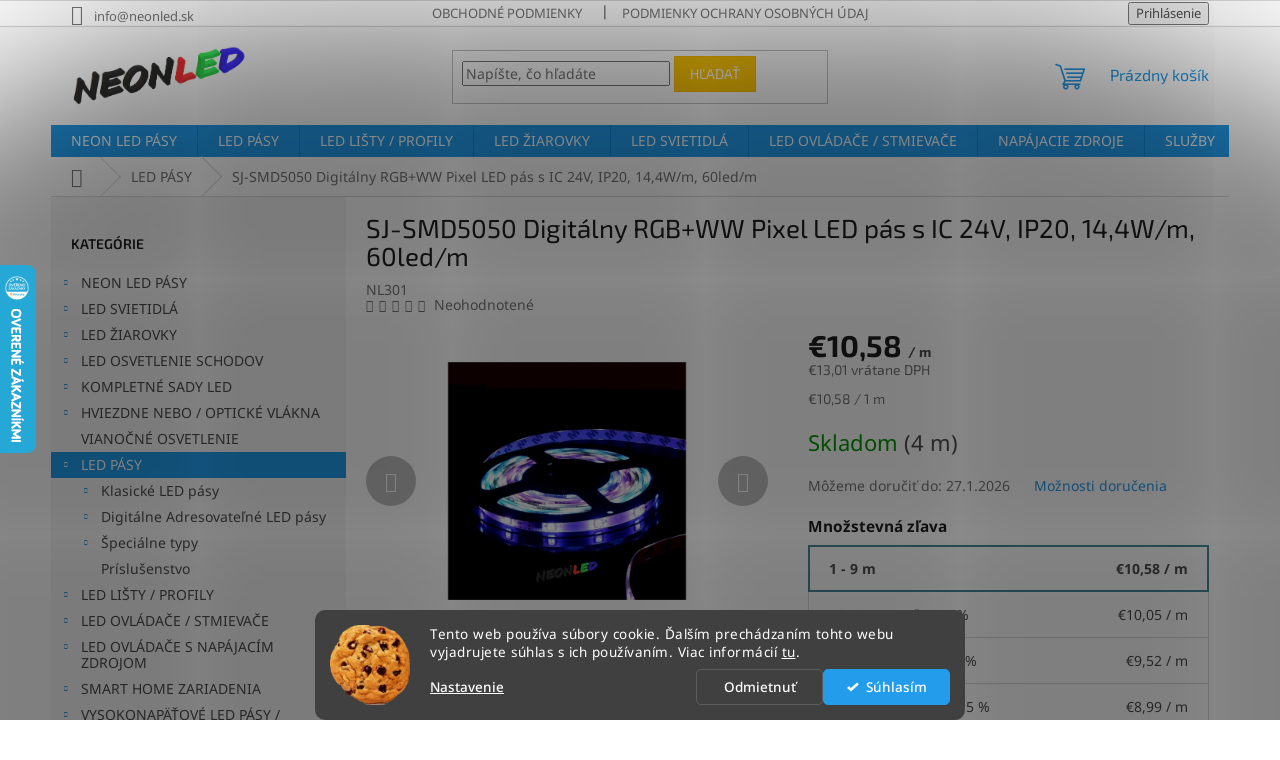

--- FILE ---
content_type: text/html; charset=utf-8
request_url: https://www.neonled.sk/led-pasy/sj-smd5050-digitalny-rgb-ww-pixel-led-pas-s-ic-24v--ip20--14-4w-m--60led-m/
body_size: 43513
content:
<!doctype html><html lang="sk" dir="ltr" class="header-background-light external-fonts-loaded"><head><meta charset="utf-8" /><meta name="viewport" content="width=device-width,initial-scale=1" /><title>SJ-SMD5050 Digitálny RGB+WW Pixel LED pás s IC 24V, IP20, 14,4W/m, 60led/m - NEONLED.SK</title><link rel="preconnect" href="https://cdn.myshoptet.com" /><link rel="dns-prefetch" href="https://cdn.myshoptet.com" /><link rel="preload" href="https://cdn.myshoptet.com/prj/dist/master/cms/libs/jquery/jquery-1.11.3.min.js" as="script" /><link href="https://cdn.myshoptet.com/prj/dist/master/cms/templates/frontend_templates/shared/css/font-face/noto-sans.css" rel="stylesheet"><link href="https://cdn.myshoptet.com/prj/dist/master/cms/templates/frontend_templates/shared/css/font-face/exo-2.css" rel="stylesheet"><link href="https://cdn.myshoptet.com/prj/dist/master/shop/dist/font-shoptet-11.css.62c94c7785ff2cea73b2.css" rel="stylesheet"><script>
dataLayer = [];
dataLayer.push({'shoptet' : {
    "pageId": 1494,
    "pageType": "productDetail",
    "currency": "EUR",
    "currencyInfo": {
        "decimalSeparator": ",",
        "exchangeRate": 1,
        "priceDecimalPlaces": 2,
        "symbol": "\u20ac",
        "symbolLeft": 1,
        "thousandSeparator": " "
    },
    "language": "sk",
    "projectId": 369516,
    "product": {
        "id": 3560,
        "guid": "9544a360-e408-11ed-81cc-1a580bd34440",
        "hasVariants": false,
        "codes": [
            {
                "code": "NL301",
                "quantity": "4",
                "stocks": [
                    {
                        "id": 1,
                        "quantity": "4"
                    }
                ]
            }
        ],
        "code": "NL301",
        "name": "SJ-SMD5050 Digit\u00e1lny RGB+WW Pixel LED p\u00e1s s IC 24V, IP20, 14,4W\/m, 60led\/m",
        "appendix": "",
        "weight": 0,
        "manufacturerGuid": "1EF5333856B1608C8802DA0BA3DED3EE",
        "currentCategory": "LED P\u00c1SY",
        "currentCategoryGuid": "65febf90-656e-11eb-90ab-b8ca3a6a5ac4",
        "defaultCategory": "LED P\u00c1SY",
        "defaultCategoryGuid": "65febf90-656e-11eb-90ab-b8ca3a6a5ac4",
        "currency": "EUR",
        "priceWithVat": 13.01
    },
    "stocks": [
        {
            "id": 1,
            "title": "Pova\u017esk\u00e1 Bystrica",
            "isDeliveryPoint": 1,
            "visibleOnEshop": 1
        },
        {
            "id": "ext",
            "title": "Sklad",
            "isDeliveryPoint": 0,
            "visibleOnEshop": 1
        }
    ],
    "cartInfo": {
        "id": null,
        "freeShipping": false,
        "freeShippingFrom": 250,
        "leftToFreeGift": {
            "formattedPrice": "\u20ac0",
            "priceLeft": 0
        },
        "freeGift": false,
        "leftToFreeShipping": {
            "priceLeft": 250,
            "dependOnRegion": 0,
            "formattedPrice": "\u20ac250"
        },
        "discountCoupon": [],
        "getNoBillingShippingPrice": {
            "withoutVat": 0,
            "vat": 0,
            "withVat": 0
        },
        "cartItems": [],
        "taxMode": "ORDINARY"
    },
    "cart": [],
    "customer": {
        "priceRatio": 1,
        "priceListId": 1,
        "groupId": null,
        "registered": false,
        "mainAccount": false
    }
}});
dataLayer.push({'cookie_consent' : {
    "marketing": "denied",
    "analytics": "denied"
}});
document.addEventListener('DOMContentLoaded', function() {
    shoptet.consent.onAccept(function(agreements) {
        if (agreements.length == 0) {
            return;
        }
        dataLayer.push({
            'cookie_consent' : {
                'marketing' : (agreements.includes(shoptet.config.cookiesConsentOptPersonalisation)
                    ? 'granted' : 'denied'),
                'analytics': (agreements.includes(shoptet.config.cookiesConsentOptAnalytics)
                    ? 'granted' : 'denied')
            },
            'event': 'cookie_consent'
        });
    });
});
</script>

<!-- Google Tag Manager -->
<script>(function(w,d,s,l,i){w[l]=w[l]||[];w[l].push({'gtm.start':
new Date().getTime(),event:'gtm.js'});var f=d.getElementsByTagName(s)[0],
j=d.createElement(s),dl=l!='dataLayer'?'&l='+l:'';j.async=true;j.src=
'https://www.googletagmanager.com/gtm.js?id='+i+dl;f.parentNode.insertBefore(j,f);
})(window,document,'script','dataLayer','GTM-KZR9SPH');</script>
<!-- End Google Tag Manager -->

<meta property="og:type" content="website"><meta property="og:site_name" content="neonled.sk"><meta property="og:url" content="https://www.neonled.sk/led-pasy/sj-smd5050-digitalny-rgb-ww-pixel-led-pas-s-ic-24v--ip20--14-4w-m--60led-m/"><meta property="og:title" content="SJ-SMD5050 Digitálny RGB+WW Pixel LED pás s IC 24V, IP20, 14,4W/m, 60led/m - NEONLED.SK"><meta name="author" content="NEONLED.SK"><meta name="web_author" content="Shoptet.sk"><meta name="dcterms.rightsHolder" content="www.neonled.sk"><meta name="robots" content="index,follow"><meta property="og:image" content="https://cdn.myshoptet.com/usr/www.neonled.sk/user/shop/big/3560_sj-smd5050-digitalny-rgb-ww-pixel-led-pas-s-ic-24v--ip20--14-4w-m--60led-m.png?68dcfe62"><meta property="og:description" content="SJ-SMD5050 Digitálny RGB+WW Pixel LED pás s IC 24V, IP20, 14,4W/m, 60led/m"><meta name="description" content="SJ-SMD5050 Digitálny RGB+WW Pixel LED pás s IC 24V, IP20, 14,4W/m, 60led/m"><meta name="google-site-verification" content="google46f764c1b957ef66.html"><meta property="product:price:amount" content="13.01"><meta property="product:price:currency" content="EUR"><style>:root {--color-primary: #239ceb;--color-primary-h: 204;--color-primary-s: 83%;--color-primary-l: 53%;--color-primary-hover: #1997e5;--color-primary-hover-h: 203;--color-primary-hover-s: 80%;--color-primary-hover-l: 50%;--color-secondary: #468c98;--color-secondary-h: 189;--color-secondary-s: 37%;--color-secondary-l: 44%;--color-secondary-hover: #3b7580;--color-secondary-hover-h: 190;--color-secondary-hover-s: 37%;--color-secondary-hover-l: 37%;--color-tertiary: #ffc807;--color-tertiary-h: 47;--color-tertiary-s: 100%;--color-tertiary-l: 51%;--color-tertiary-hover: #ffbb00;--color-tertiary-hover-h: 44;--color-tertiary-hover-s: 100%;--color-tertiary-hover-l: 50%;--color-header-background: #ffffff;--template-font: "Noto Sans";--template-headings-font: "Exo 2";--header-background-url: none;--cookies-notice-background: #1A1937;--cookies-notice-color: #F8FAFB;--cookies-notice-button-hover: #f5f5f5;--cookies-notice-link-hover: #27263f;--templates-update-management-preview-mode-content: "Náhľad aktualizácií šablóny je aktívny pre váš prehliadač."}</style>
    
    <link href="https://cdn.myshoptet.com/prj/dist/master/shop/dist/main-11.less.5a24dcbbdabfd189c152.css" rel="stylesheet" />
                <link href="https://cdn.myshoptet.com/prj/dist/master/shop/dist/mobile-header-v1-11.less.1ee105d41b5f713c21aa.css" rel="stylesheet" />
    
    <script>var shoptet = shoptet || {};</script>
    <script src="https://cdn.myshoptet.com/prj/dist/master/shop/dist/main-3g-header.js.05f199e7fd2450312de2.js"></script>
<!-- User include --><!-- api 1280(896) html code header -->
<link rel="stylesheet" href="https://cdn.myshoptet.com/usr/shoptet.tomashlad.eu/user/documents/extras/cookies-addon/screen.min.css?v005">
<script>
    var shoptetakCookiesSettings={"useRoundingCorners":true,"cookiesImgPopup":false,"cookiesSize":"middle","cookiesOrientation":"horizontal","cookiesImg":"1","buttonBg":true,"showPopup":false};

    var body=document.getElementsByTagName("body")[0];

    const rootElement = document.documentElement;

    rootElement.classList.add("st-cookies-v2");

    if (shoptetakCookiesSettings.useRoundingCorners) {
        rootElement.classList.add("st-cookies-corners");
    }
    if (shoptetakCookiesSettings.cookiesImgPopup) {
        rootElement.classList.add("st-cookies-popup-img");
    }
    if (shoptetakCookiesSettings.cookiesImg) {
        rootElement.classList.add("st-cookies-img");
    }
    if (shoptetakCookiesSettings.buttonBg) {
        rootElement.classList.add("st-cookies-btn");
    }
    if (shoptetakCookiesSettings.cookiesSize) {
        if (shoptetakCookiesSettings.cookiesSize === 'thin') {
            rootElement.classList.add("st-cookies-thin");
        }
        if (shoptetakCookiesSettings.cookiesSize === 'middle') {
            rootElement.classList.add("st-cookies-middle");
        }
        if (shoptetakCookiesSettings.cookiesSize === 'large') {
            rootElement.classList.add("st-cookies-large");
        }
    }
    if (shoptetakCookiesSettings.cookiesOrientation) {
        if (shoptetakCookiesSettings.cookiesOrientation === 'vertical') {
            rootElement.classList.add("st-cookies-vertical");
        }
    }
</script>

<!-- api 1556(1155) html code header -->
<script>
    var shoptetakCopyDisableSettings={"rightClick":true,"textCopy":true,"imgCopy":true,"adminDisable":true,"productsTitlesDisable":true,"categoryDisable":true,"pagesDisable":false,"urlAddressOne":"","urlAddressTwo":"","urlAddressThree":"","urlAddressFour":"","urlAddressFive":""};

    const rootCopy = document.documentElement;
</script>

<!-- service 1472(1086) html code header -->
<link rel="stylesheet" href="https://cdn.myshoptet.com/usr/apollo.jakubtursky.sk/user/documents/assets/sipky/main.css?v=19">
<!-- service 1556(1155) html code header -->
<link rel="stylesheet" href="https://cdn.myshoptet.com/usr/shoptet.tomashlad.eu/user/documents/extras/copy-disable/screen.css?v=7">
<!-- service 409(63) html code header -->
<style>
#filters h4{cursor:pointer;}[class~=slider-wrapper],[class~=filter-section]{padding-left:0;}#filters h4{padding-left:13.5pt;}[class~=filter-section],[class~=slider-wrapper]{padding-bottom:0 !important;}#filters h4:before{position:absolute;}#filters h4:before{left:0;}[class~=filter-section],[class~=slider-wrapper]{padding-right:0;}#filters h4{padding-bottom:9pt;}#filters h4{padding-right:13.5pt;}#filters > .slider-wrapper,[class~=slider-wrapper] > div,.filter-sections form,[class~=slider-wrapper][class~=filter-section] > div,.razeni > form{display:none;}#filters h4:before,#filters .otevreny h4:before{content:"\e911";}#filters h4{padding-top:9pt;}[class~=filter-section],[class~=slider-wrapper]{padding-top:0 !important;}[class~=filter-section]{border-top-width:0 !important;}[class~=filter-section]{border-top-style:none !important;}[class~=filter-section]{border-top-color:currentColor !important;}#filters .otevreny h4:before,#filters h4:before{font-family:shoptet;}#filters h4{position:relative;}#filters h4{margin-left:0 !important;}[class~=filter-section]{border-image:none !important;}#filters h4{margin-bottom:0 !important;}#filters h4{margin-right:0 !important;}#filters h4{margin-top:0 !important;}#filters h4{border-top-width:.0625pc;}#filters h4{border-top-style:solid;}#filters h4{border-top-color:#e0e0e0;}[class~=slider-wrapper]{max-width:none;}[class~=otevreny] form,.slider-wrapper.otevreny > div,[class~=slider-wrapper][class~=otevreny] > div,.otevreny form{display:block;}#filters h4{border-image:none;}[class~=param-filter-top]{margin-bottom:.9375pc;}[class~=otevreny] form{margin-bottom:15pt;}[class~=slider-wrapper]{color:inherit;}#filters .otevreny h4:before{-webkit-transform:rotate(180deg);}[class~=slider-wrapper],#filters h4:before{background:none;}#filters h4:before{-webkit-transform:rotate(90deg);}#filters h4:before{-moz-transform:rotate(90deg);}[class~=param-filter-top] form{display:block !important;}#filters h4:before{-o-transform:rotate(90deg);}#filters h4:before{-ms-transform:rotate(90deg);}#filters h4:before{transform:rotate(90deg);}#filters h4:before{font-size:.104166667in;}#filters .otevreny h4:before{-moz-transform:rotate(180deg);}#filters .otevreny h4:before{-o-transform:rotate(180deg);}#filters h4:before{top:36%;}#filters .otevreny h4:before{-ms-transform:rotate(180deg);}#filters h4:before{height:auto;}#filters h4:before{width:auto;}#filters .otevreny h4:before{transform:rotate(180deg);}
@media screen and (max-width: 767px) {
.param-filter-top{padding-top: 15px;}
}
#content .filters-wrapper > div:first-of-type, #footer .filters-wrapper > div:first-of-type {text-align: left;}
.template-11.one-column-body .content .filter-sections{padding-top: 15px; padding-bottom: 15px;}
</style>
<!-- service 421(75) html code header -->
<style>
body:not(.template-07):not(.template-09):not(.template-10):not(.template-11):not(.template-12):not(.template-13):not(.template-14) #return-to-top i::before {content: 'a';}
#return-to-top i:before {content: '\e911';}
#return-to-top {
z-index: 99999999;
    position: fixed;
    bottom: 45px;
    right: 20px;
background: rgba(0, 0, 0, 0.7);
    width: 50px;
    height: 50px;
    display: block;
    text-decoration: none;
    -webkit-border-radius: 35px;
    -moz-border-radius: 35px;
    border-radius: 35px;
    display: none;
    -webkit-transition: all 0.3s linear;
    -moz-transition: all 0.3s ease;
    -ms-transition: all 0.3s ease;
    -o-transition: all 0.3s ease;
    transition: all 0.3s ease;
}
#return-to-top i {color: #fff;margin: -10px 0 0 -10px;position: relative;left: 50%;top: 50%;font-size: 19px;-webkit-transition: all 0.3s ease;-moz-transition: all 0.3s ease;-ms-transition: all 0.3s ease;-o-transition: all 0.3s ease;transition: all 0.3s ease;height: 20px;width: 20px;text-align: center;display: block;font-style: normal;}
#return-to-top:hover {
    background: rgba(0, 0, 0, 0.9);
}
#return-to-top:hover i {
    color: #fff;
}
.icon-chevron-up::before {
font-weight: bold;
}
.ordering-process #return-to-top{display: none !important;}
</style>
<!-- service 1863(1428) html code header -->
<script defer src="https://addon.smartform.cz/shoptet/pages/smartform-script?projectId=369516" type="text/javascript"></script>

<script defer src="https://cdn.myshoptet.com/usr/smartform.myshoptet.com/user/documents/shoptet-v1.min.js?v=18" type="text/javascript"></script>
<!-- service 425(79) html code header -->
<style>
.hodnoceni:before{content: "Jak o nás mluví zákazníci";}
.hodnoceni.svk:before{content: "Ako o nás hovoria zákazníci";}
.hodnoceni.hun:before{content: "Mit mondanak rólunk a felhasználók";}
.hodnoceni.pl:before{content: "Co mówią o nas klienci";}
.hodnoceni.eng:before{content: "Customer reviews";}
.hodnoceni.de:before{content: "Was unsere Kunden über uns denken";}
.hodnoceni.ro:before{content: "Ce spun clienții despre noi";}
.hodnoceni{margin: 20px auto;}
body:not(.paxio-merkur):not(.venus):not(.jupiter) .hodnoceni .vote-wrap {border: 0 !important;width: 24.5%;flex-basis: 25%;padding: 10px 20px !important;display: inline-block;margin: 0;vertical-align: top;}
.multiple-columns-body #content .hodnoceni .vote-wrap {width: 49%;flex-basis: 50%;}
.hodnoceni .votes-wrap {display: block; border: 1px solid #f7f7f7;margin: 0;width: 100%;max-width: none;padding: 10px 0; background: #fff;}
.hodnoceni .vote-wrap:nth-child(n+5){display: none !important;}
.hodnoceni:before{display: block;font-size: 18px;padding: 10px 20px;background: #fcfcfc;}
.sidebar .hodnoceni .vote-pic, .sidebar .hodnoceni .vote-initials{display: block;}
.sidebar .hodnoceni .vote-wrap, #column-l #column-l-in .hodnoceni .vote-wrap {width: 100% !important; display: block;}
.hodnoceni > a{display: block;text-align: right;padding-top: 6px;}
.hodnoceni > a:after{content: "››";display: inline-block;margin-left: 2px;}
.sidebar .hodnoceni:before, #column-l #column-l-in .hodnoceni:before {background: none !important; padding-left: 0 !important;}
.template-10 .hodnoceni{max-width: 952px !important;}
.page-detail .hodnoceni > a{font-size: 14px;}
.page-detail .hodnoceni{margin-bottom: 30px;}
@media screen and (min-width: 992px) and (max-width: 1199px) {
.hodnoceni .vote-rating{display: block;}
.hodnoceni .vote-time{display: block;margin-top: 3px;}
.hodnoceni .vote-delimeter{display: none;}
}
@media screen and (max-width: 991px) {
body:not(.paxio-merkur):not(.venus):not(.jupiter) .hodnoceni .vote-wrap {width: 49%;flex-basis: 50%;}
.multiple-columns-body #content .hodnoceni .vote-wrap {width: 99%;flex-basis: 100%;}
}
@media screen and (max-width: 767px) {
body:not(.paxio-merkur):not(.venus):not(.jupiter) .hodnoceni .vote-wrap {width: 99%;flex-basis: 100%;}
}
.home #main-product .hodnoceni{margin: 0 0 60px 0;}
.hodnoceni .votes-wrap.admin-response{display: none !important;}
.hodnoceni .vote-pic {width: 100px;}
.hodnoceni .vote-delimeter{display: none;}
.hodnoceni .vote-rating{display: block;}
.hodnoceni .vote-time {display: block;margin-top: 5px;}
@media screen and (min-width: 768px){
.template-12 .hodnoceni{max-width: 747px; margin-left: auto; margin-right: auto;}
}
@media screen and (min-width: 992px){
.template-12 .hodnoceni{max-width: 972px;}
}
@media screen and (min-width: 1200px){
.template-12 .hodnoceni{max-width: 1418px;}
}
.template-14 .hodnoceni .vote-initials{margin: 0 auto;}
.vote-pic img::before {display: none;}
.hodnoceni + .hodnoceni {display: none;}
</style>
<!-- service 533(184) html code header -->
<style>
.vybrane-filtry::before{content: "Zvolené filtry";background: #999;color: #fff;display: block;margin: -10px -20px 10px -20px;padding: 7px 20px;font-weight: bold;text-transform: uppercase;}
.svk .vybrane-filtry::before{content: "Zvolené filtre";}
.hu .vybrane-filtry::before{content: "Kiválasztott filterek";}
.vybrane-filtry {background-color: #eaeaea;padding: 10px 20px;margin-left: -20px;margin-right: -20px;margin-bottom: 10px;}
.vybrane-filtry input[type="checkbox"]:checked + label::before, .vybrane-filtry input[type="radio"]:checked + label::before{content: "\e912";font-family: shoptet;background: none !important;display: inline-block;vertical-align: middle;font-size: 7px;line-height: 16px;border: 0;position: relative;top: -1px;transform: none;height: auto;width: auto;margin-right: 3px;color: #999;}
.vybrane-filtry input[type="checkbox"]:checked + label::after, .vybrane-filtry input[type="radio"]:checked + label::after{content: ",";background: none;border: 0;width: auto;height: auto;display: inline-block !important;position: relative;left: -3px;top: auto;transform: none;}
.vybrane-filtry .filter-section label.active {font-weight: 400; padding: 0; margin-right: 5px;}
.vybrane-filtry .filter-count{display: none;}
.vybrane-filtry .filter-section fieldset div, .vybrane-filtry h4, .vybrane-filtry form {display: inline-block;}
.vybrane-filtry h4::after{content: ":";}
.vybrane-filtry h4::before{display: none;}
#filters .vybrane-filtry h4{margin-right: 5px !important;margin-bottom: 0 !important;text-transform: none; border: 0 !important; padding: 0 !important;}
.sidebar h4 span:not(.question-tooltip){background-color: transparent;}
.vybrane-filtry .filter-section fieldset > div:last-of-type > label::after, .vybrane-filtry .filter-section fieldset > div > div:last-of-type > label::after{display: none !important;}
.vybrane-filtry .filter-section:not(.filter-section-default) {padding: 5px 0 !important; border-top: 0 !important;border-bottom: 1px solid #e0e0e0;}
.vybrane-filtry .filter-section form{margin-bottom: 0 !important;}
.param-filter-top .filter-section:last-of-type{border-bottom: 0;}
#content .filter-section fieldset div{width: auto;}
#content .vybrane-filtry form{vertical-align: middle;}
.vybrane-filtry .param-filter-top{margin-bottom: 0;}
.vybrane-filtry .param-filter-top form{width: 100%;}
.vybrane-filtry .param-filter-top form .aktivni-filtr{padding: 5px 0 !important;border-bottom: 1px solid #e0e0e0; width: 100%;}
.vybrane-filtry .param-filter-top input[type="checkbox"]:checked + label::after{display: none;}
.vybrane-filtry .advanced-filters-wrapper .advanced-parameter{display: none;}
.vybrane-filtry .advanced-filters-wrapper .filter-label{display: block !important;}
.vybrane-filtry .advanced-filters-wrapper > div {width: auto;}
.vybrane-filtry .advanced-filters-wrapper > div {padding-bottom: 0;}
.vybrane-filtry .question-tooltip{display: none;}
</style>
<link href="https://cdn.myshoptet.com/usr/252557.myshoptet.com/user/documents/zvolene-filtry/Classic.css?v3" rel="stylesheet" />
<!-- service 1280(896) html code header -->
<style>
.st-cookies-v2.st-cookies-btn .shoptak-carbon .siteCookies .siteCookies__form .siteCookies__buttonWrap button[value=all] {
margin-left: 10px;
}
@media (max-width: 768px) {
.st-cookies-v2.st-cookies-btn .shoptak-carbon .siteCookies .siteCookies__form .siteCookies__buttonWrap button[value=all] {
margin-left: 0px;
}
.st-cookies-v2 .shoptak-carbon .siteCookies.siteCookies--dark .siteCookies__form .siteCookies__buttonWrap button[value=reject] {
margin: 0 10px;
}
}
@media only screen and (max-width: 768px) {
 .st-cookies-v2 .siteCookies .siteCookies__form .siteCookies__buttonWrap .js-cookies-settings[value=all], .st-cookies-v2 .siteCookies .siteCookies__form .siteCookies__buttonWrap button[value=all] {   
  margin: 0 auto 10px auto;
 }
 .st-cookies-v2 .siteCookies.siteCookies--center {
  bottom: unset;
  top: 50%;
  transform: translate(-50%, -50%);
  width: 90%;
 }
}
</style>
<!-- project html code header -->
<!DOCTYPE html>
<meta name="google-site-verification" content="1LRJQme4rNY4sSm5hWW08DeTWO5yOwIZEkaMf1t-Zgs" />
<!-- Google Tag Manager -->
<script>(function(w,d,s,l,i){w[l]=w[l]||[];w[l].push({'gtm.start':
new Date().getTime(),event:'gtm.js'});var f=d.getElementsByTagName(s)[0],
j=d.createElement(s),dl=l!='dataLayer'?'&l='+l:'';j.async=true;j.src=
'https://www.googletagmanager.com/gtm.js?id='+i+dl;f.parentNode.insertBefore(j,f);
})(window,document,'script','dataLayer','GTM-KZR9SPH');</script>
<!-- End Google Tag Manager -->
<!-- Google tag (gtag.js) event -->
<script>
  gtag('event', 'conversion_event_purchase', {
    // <event_parameters>
  });
</script>
<script>
var detailProductArrows = true;
var detailProductArrowsShowOnHover = false;
var detailProductArrowsRadius = true;
</script>
<style> #return-to-top {bottom: 100px;} </style>
<!-- /User include --><link rel="shortcut icon" href="/favicon.ico" type="image/x-icon" /><link rel="canonical" href="https://www.neonled.sk/led-pasy/sj-smd5050-digitalny-rgb-ww-pixel-led-pas-s-ic-24v--ip20--14-4w-m--60led-m/" />    <script>
        var _hwq = _hwq || [];
        _hwq.push(['setKey', '6D04B3EE9B0CEB87E9C93D66CC816C37']);
        _hwq.push(['setTopPos', '200']);
        _hwq.push(['showWidget', '21']);
        (function() {
            var ho = document.createElement('script');
            ho.src = 'https://sk.im9.cz/direct/i/gjs.php?n=wdgt&sak=6D04B3EE9B0CEB87E9C93D66CC816C37';
            var s = document.getElementsByTagName('script')[0]; s.parentNode.insertBefore(ho, s);
        })();
    </script>
<script>!function(){var t={9196:function(){!function(){var t=/\[object (Boolean|Number|String|Function|Array|Date|RegExp)\]/;function r(r){return null==r?String(r):(r=t.exec(Object.prototype.toString.call(Object(r))))?r[1].toLowerCase():"object"}function n(t,r){return Object.prototype.hasOwnProperty.call(Object(t),r)}function e(t){if(!t||"object"!=r(t)||t.nodeType||t==t.window)return!1;try{if(t.constructor&&!n(t,"constructor")&&!n(t.constructor.prototype,"isPrototypeOf"))return!1}catch(t){return!1}for(var e in t);return void 0===e||n(t,e)}function o(t,r,n){this.b=t,this.f=r||function(){},this.d=!1,this.a={},this.c=[],this.e=function(t){return{set:function(r,n){u(c(r,n),t.a)},get:function(r){return t.get(r)}}}(this),i(this,t,!n);var e=t.push,o=this;t.push=function(){var r=[].slice.call(arguments,0),n=e.apply(t,r);return i(o,r),n}}function i(t,n,o){for(t.c.push.apply(t.c,n);!1===t.d&&0<t.c.length;){if("array"==r(n=t.c.shift()))t:{var i=n,a=t.a;if("string"==r(i[0])){for(var f=i[0].split("."),s=f.pop(),p=(i=i.slice(1),0);p<f.length;p++){if(void 0===a[f[p]])break t;a=a[f[p]]}try{a[s].apply(a,i)}catch(t){}}}else if("function"==typeof n)try{n.call(t.e)}catch(t){}else{if(!e(n))continue;for(var l in n)u(c(l,n[l]),t.a)}o||(t.d=!0,t.f(t.a,n),t.d=!1)}}function c(t,r){for(var n={},e=n,o=t.split("."),i=0;i<o.length-1;i++)e=e[o[i]]={};return e[o[o.length-1]]=r,n}function u(t,o){for(var i in t)if(n(t,i)){var c=t[i];"array"==r(c)?("array"==r(o[i])||(o[i]=[]),u(c,o[i])):e(c)?(e(o[i])||(o[i]={}),u(c,o[i])):o[i]=c}}window.DataLayerHelper=o,o.prototype.get=function(t){var r=this.a;t=t.split(".");for(var n=0;n<t.length;n++){if(void 0===r[t[n]])return;r=r[t[n]]}return r},o.prototype.flatten=function(){this.b.splice(0,this.b.length),this.b[0]={},u(this.a,this.b[0])}}()}},r={};function n(e){var o=r[e];if(void 0!==o)return o.exports;var i=r[e]={exports:{}};return t[e](i,i.exports,n),i.exports}n.n=function(t){var r=t&&t.__esModule?function(){return t.default}:function(){return t};return n.d(r,{a:r}),r},n.d=function(t,r){for(var e in r)n.o(r,e)&&!n.o(t,e)&&Object.defineProperty(t,e,{enumerable:!0,get:r[e]})},n.o=function(t,r){return Object.prototype.hasOwnProperty.call(t,r)},function(){"use strict";n(9196)}()}();</script>    <!-- Global site tag (gtag.js) - Google Analytics -->
    <script async src="https://www.googletagmanager.com/gtag/js?id=G-GL19299CXZ"></script>
    <script>
        
        window.dataLayer = window.dataLayer || [];
        function gtag(){dataLayer.push(arguments);}
        

                    console.debug('default consent data');

            gtag('consent', 'default', {"ad_storage":"denied","analytics_storage":"denied","ad_user_data":"denied","ad_personalization":"denied","wait_for_update":500});
            dataLayer.push({
                'event': 'default_consent'
            });
        
        gtag('js', new Date());

        
                gtag('config', 'G-GL19299CXZ', {"groups":"GA4","send_page_view":false,"content_group":"productDetail","currency":"EUR","page_language":"sk"});
        
                gtag('config', 'AW-557441103', {"allow_enhanced_conversions":true});
        
        
        
        
        
                    gtag('event', 'page_view', {"send_to":"GA4","page_language":"sk","content_group":"productDetail","currency":"EUR"});
        
                gtag('set', 'currency', 'EUR');

        gtag('event', 'view_item', {
            "send_to": "UA",
            "items": [
                {
                    "id": "NL301",
                    "name": "SJ-SMD5050 Digit\u00e1lny RGB+WW Pixel LED p\u00e1s s IC 24V, IP20, 14,4W\/m, 60led\/m",
                    "category": "LED P\u00c1SY",
                                        "brand": "SJ-Tec",
                                                            "price": 10.58
                }
            ]
        });
        
        
        
        
        
                    gtag('event', 'view_item', {"send_to":"GA4","page_language":"sk","content_group":"productDetail","value":10.58,"currency":"EUR","items":[{"item_id":"NL301","item_name":"SJ-SMD5050 Digit\u00e1lny RGB+WW Pixel LED p\u00e1s s IC 24V, IP20, 14,4W\/m, 60led\/m","item_brand":"SJ-Tec","item_category":"LED P\u00c1SY","price":10.58,"quantity":1,"index":0}]});
        
        
        
        
        
        
        
        document.addEventListener('DOMContentLoaded', function() {
            if (typeof shoptet.tracking !== 'undefined') {
                for (var id in shoptet.tracking.bannersList) {
                    gtag('event', 'view_promotion', {
                        "send_to": "UA",
                        "promotions": [
                            {
                                "id": shoptet.tracking.bannersList[id].id,
                                "name": shoptet.tracking.bannersList[id].name,
                                "position": shoptet.tracking.bannersList[id].position
                            }
                        ]
                    });
                }
            }

            shoptet.consent.onAccept(function(agreements) {
                if (agreements.length !== 0) {
                    console.debug('gtag consent accept');
                    var gtagConsentPayload =  {
                        'ad_storage': agreements.includes(shoptet.config.cookiesConsentOptPersonalisation)
                            ? 'granted' : 'denied',
                        'analytics_storage': agreements.includes(shoptet.config.cookiesConsentOptAnalytics)
                            ? 'granted' : 'denied',
                                                                                                'ad_user_data': agreements.includes(shoptet.config.cookiesConsentOptPersonalisation)
                            ? 'granted' : 'denied',
                        'ad_personalization': agreements.includes(shoptet.config.cookiesConsentOptPersonalisation)
                            ? 'granted' : 'denied',
                        };
                    console.debug('update consent data', gtagConsentPayload);
                    gtag('consent', 'update', gtagConsentPayload);
                    dataLayer.push(
                        { 'event': 'update_consent' }
                    );
                }
            });
        });
    </script>
<!-- Start Pricemania remarketing -->
<script type="text/plain" data-cookiecategory="personalisation" async src="https://public.pricemania.sk/v1/shop/trusted/script.min.js?pk=pk=813f24ad872c66bcd1944584f73f658d1839f095"></script>
<script type="text/plain" data-cookiecategory="personalisation">
    window.pmaDataLayer = window.pmaDataLayer || [];
    function pma() { pmaDataLayer.push(arguments) }
</script>
<!-- End Pricemania remarketing -->
<script>
    (function(t, r, a, c, k, i, n, g) { t['ROIDataObject'] = k;
    t[k]=t[k]||function(){ (t[k].q=t[k].q||[]).push(arguments) },t[k].c=i;n=r.createElement(a),
    g=r.getElementsByTagName(a)[0];n.async=1;n.src=c;g.parentNode.insertBefore(n,g)
    })(window, document, 'script', '//www.heureka.sk/ocm/sdk.js?source=shoptet&version=2&page=product_detail', 'heureka', 'sk');

    heureka('set_user_consent', 0);
</script>
</head><body class="desktop id-1494 in-led-pasy template-11 type-product type-detail multiple-columns-body columns-3 ums_forms_redesign--off ums_a11y_category_page--on ums_discussion_rating_forms--off ums_flags_display_unification--on ums_a11y_login--on mobile-header-version-1"><noscript>
    <style>
        #header {
            padding-top: 0;
            position: relative !important;
            top: 0;
        }
        .header-navigation {
            position: relative !important;
        }
        .overall-wrapper {
            margin: 0 !important;
        }
        body:not(.ready) {
            visibility: visible !important;
        }
    </style>
    <div class="no-javascript">
        <div class="no-javascript__title">Musíte zmeniť nastavenie vášho prehliadača</div>
        <div class="no-javascript__text">Pozrite sa na: <a href="https://www.google.com/support/bin/answer.py?answer=23852">Ako povoliť JavaScript vo vašom prehliadači</a>.</div>
        <div class="no-javascript__text">Ak používate software na blokovanie reklám, možno bude potrebné, aby ste povolili JavaScript z tejto stránky.</div>
        <div class="no-javascript__text">Ďakujeme.</div>
    </div>
</noscript>

        <div id="fb-root"></div>
        <script>
            window.fbAsyncInit = function() {
                FB.init({
//                    appId            : 'your-app-id',
                    autoLogAppEvents : true,
                    xfbml            : true,
                    version          : 'v19.0'
                });
            };
        </script>
        <script async defer crossorigin="anonymous" src="https://connect.facebook.net/sk_SK/sdk.js"></script>
<!-- Google Tag Manager (noscript) -->
<noscript><iframe src="https://www.googletagmanager.com/ns.html?id=GTM-KZR9SPH"
height="0" width="0" style="display:none;visibility:hidden"></iframe></noscript>
<!-- End Google Tag Manager (noscript) -->

    <div class="siteCookies siteCookies--bottom siteCookies--dark js-siteCookies" role="dialog" data-testid="cookiesPopup" data-nosnippet>
        <div class="siteCookies__form">
            <div class="siteCookies__content">
                <div class="siteCookies__text">
                    Tento web používa súbory cookie. Ďalším prechádzaním tohto webu vyjadrujete súhlas s ich používaním. Viac informácií <a href="https://369516.myshoptet.com/podmienky-ochrany-osobnych-udajov/" target="\" _blank="">tu</a>.
                </div>
                <p class="siteCookies__links">
                    <button class="siteCookies__link js-cookies-settings" aria-label="Nastavenia cookies" data-testid="cookiesSettings">Nastavenie</button>
                </p>
            </div>
            <div class="siteCookies__buttonWrap">
                                    <button class="siteCookies__button js-cookiesConsentSubmit" value="reject" aria-label="Odmietnuť cookies" data-testid="buttonCookiesReject">Odmietnuť</button>
                                <button class="siteCookies__button js-cookiesConsentSubmit" value="all" aria-label="Prijať cookies" data-testid="buttonCookiesAccept">Súhlasím</button>
            </div>
        </div>
        <script>
            document.addEventListener("DOMContentLoaded", () => {
                const siteCookies = document.querySelector('.js-siteCookies');
                document.addEventListener("scroll", shoptet.common.throttle(() => {
                    const st = document.documentElement.scrollTop;
                    if (st > 1) {
                        siteCookies.classList.add('siteCookies--scrolled');
                    } else {
                        siteCookies.classList.remove('siteCookies--scrolled');
                    }
                }, 100));
            });
        </script>
    </div>
<a href="#content" class="skip-link sr-only">Prejsť na obsah</a><div class="overall-wrapper"><div class="user-action"><div class="container">
    <div class="user-action-in">
                    <div id="login" class="user-action-login popup-widget login-widget" role="dialog" aria-labelledby="loginHeading">
        <div class="popup-widget-inner">
                            <h2 id="loginHeading">Prihlásenie k vášmu účtu</h2><div id="customerLogin"><form action="/action/Customer/Login/" method="post" id="formLoginIncluded" class="csrf-enabled formLogin" data-testid="formLogin"><input type="hidden" name="referer" value="" /><div class="form-group"><div class="input-wrapper email js-validated-element-wrapper no-label"><input type="email" name="email" class="form-control" autofocus placeholder="E-mailová adresa (napr. jan@novak.sk)" data-testid="inputEmail" autocomplete="email" required /></div></div><div class="form-group"><div class="input-wrapper password js-validated-element-wrapper no-label"><input type="password" name="password" class="form-control" placeholder="Heslo" data-testid="inputPassword" autocomplete="current-password" required /><span class="no-display">Nemôžete vyplniť toto pole</span><input type="text" name="surname" value="" class="no-display" /></div></div><div class="form-group"><div class="login-wrapper"><button type="submit" class="btn btn-secondary btn-text btn-login" data-testid="buttonSubmit">Prihlásiť sa</button><div class="password-helper"><a href="/registracia/" data-testid="signup" rel="nofollow">Nová registrácia</a><a href="/klient/zabudnute-heslo/" rel="nofollow">Zabudnuté heslo</a></div></div></div><div class="social-login-buttons"><div class="social-login-buttons-divider"><span>alebo</span></div><div class="form-group"><a href="/action/Social/login/?provider=Google" class="login-btn google" rel="nofollow"><span class="login-google-icon"></span><strong>Prihlásiť sa cez Google</strong></a></div></div></form>
</div>                    </div>
    </div>

                            <div id="cart-widget" class="user-action-cart popup-widget cart-widget loader-wrapper" data-testid="popupCartWidget" role="dialog" aria-hidden="true">
    <div class="popup-widget-inner cart-widget-inner place-cart-here">
        <div class="loader-overlay">
            <div class="loader"></div>
        </div>
    </div>

    <div class="cart-widget-button">
        <a href="/kosik/" class="btn btn-conversion" id="continue-order-button" rel="nofollow" data-testid="buttonNextStep">Pokračovať do košíka</a>
    </div>
</div>
            </div>
</div>
</div><div class="top-navigation-bar" data-testid="topNavigationBar">

    <div class="container">

        <div class="top-navigation-contacts">
            <strong>Zákaznícka podpora:</strong><a href="mailto:info@neonled.sk" class="project-email" data-testid="contactboxEmail"><span>info@neonled.sk</span></a>        </div>

                            <div class="top-navigation-menu">
                <div class="top-navigation-menu-trigger"></div>
                <ul class="top-navigation-bar-menu">
                                            <li class="top-navigation-menu-item-39">
                            <a href="/clanky/obchodne-podmienky/">Obchodné podmienky</a>
                        </li>
                                            <li class="top-navigation-menu-item-691">
                            <a href="/clanky/podmienky-ochrany-osobnych-udajov/">Podmienky ochrany osobných údajov</a>
                        </li>
                                            <li class="top-navigation-menu-item-971">
                            <a href="/clanky/reklamacny-poriadok/">Reklamačný poriadok</a>
                        </li>
                                            <li class="top-navigation-menu-item-974">
                            <a href="/clanky/cookies/">Cookies</a>
                        </li>
                                            <li class="top-navigation-menu-item-29">
                            <a href="/clanky/kontakt/">Kontakt</a>
                        </li>
                                            <li class="top-navigation-menu-item--51">
                            <a href="/clanky/hodnotenie-obchodu/">Hodnotenie obchodu</a>
                        </li>
                                    </ul>
                <ul class="top-navigation-bar-menu-helper"></ul>
            </div>
        
        <div class="top-navigation-tools">
            <div class="responsive-tools">
                <a href="#" class="toggle-window" data-target="search" aria-label="Hľadať" data-testid="linkSearchIcon"></a>
                                                            <a href="#" class="toggle-window" data-target="login"></a>
                                                    <a href="#" class="toggle-window" data-target="navigation" aria-label="Menu" data-testid="hamburgerMenu"></a>
            </div>
                        <button class="top-nav-button top-nav-button-login toggle-window" type="button" data-target="login" aria-haspopup="dialog" aria-controls="login" aria-expanded="false" data-testid="signin"><span>Prihlásenie</span></button>        </div>

    </div>

</div>
<header id="header"><div class="container navigation-wrapper">
    <div class="header-top">
        <div class="site-name-wrapper">
            <div class="site-name"><a href="/" data-testid="linkWebsiteLogo"><img src="https://cdn.myshoptet.com/usr/www.neonled.sk/user/logos/neonled_logo_rev01.png" alt="NEONLED.SK" fetchpriority="low" /></a></div>        </div>
        <div class="search" itemscope itemtype="https://schema.org/WebSite">
            <meta itemprop="headline" content="LED PÁSY"/><meta itemprop="url" content="https://www.neonled.sk"/><meta itemprop="text" content="SJ-SMD5050 Digitálny RGB+WW Pixel LED pás s IC 24V, IP20, 14,4W/m, 60led/m"/>            <form action="/action/ProductSearch/prepareString/" method="post"
    id="formSearchForm" class="search-form compact-form js-search-main"
    itemprop="potentialAction" itemscope itemtype="https://schema.org/SearchAction" data-testid="searchForm">
    <fieldset>
        <meta itemprop="target"
            content="https://www.neonled.sk/vyhladavanie/?string={string}"/>
        <input type="hidden" name="language" value="sk"/>
        
            
<input
    type="search"
    name="string"
        class="query-input form-control search-input js-search-input"
    placeholder="Napíšte, čo hľadáte"
    autocomplete="off"
    required
    itemprop="query-input"
    aria-label="Vyhľadávanie"
    data-testid="searchInput"
>
            <button type="submit" class="btn btn-default" data-testid="searchBtn">Hľadať</button>
        
    </fieldset>
</form>
        </div>
        <div class="navigation-buttons">
                
    <a href="/kosik/" class="btn btn-icon toggle-window cart-count" data-target="cart" data-hover="true" data-redirect="true" data-testid="headerCart" rel="nofollow" aria-haspopup="dialog" aria-expanded="false" aria-controls="cart-widget">
        
                <span class="sr-only">Nákupný košík</span>
        
            <span class="cart-price visible-lg-inline-block" data-testid="headerCartPrice">
                                    Prázdny košík                            </span>
        
    
            </a>
        </div>
    </div>
    <nav id="navigation" aria-label="Hlavné menu" data-collapsible="true"><div class="navigation-in menu"><ul class="menu-level-1" role="menubar" data-testid="headerMenuItems"><li class="menu-item-895 ext" role="none"><a href="/kategoria/neon-led-pasy/" data-testid="headerMenuItem" role="menuitem" aria-haspopup="true" aria-expanded="false"><b>NEON LED PÁSY</b><span class="submenu-arrow"></span></a><ul class="menu-level-2" aria-label="NEON LED PÁSY" tabindex="-1" role="menu"><li class="menu-item-898 has-third-level" role="none"><a href="/kategoria/vertikalne-ohybne/" class="menu-image" data-testid="headerMenuItem" tabindex="-1" aria-hidden="true"><img src="data:image/svg+xml,%3Csvg%20width%3D%22140%22%20height%3D%22100%22%20xmlns%3D%22http%3A%2F%2Fwww.w3.org%2F2000%2Fsvg%22%3E%3C%2Fsvg%3E" alt="" aria-hidden="true" width="140" height="100"  data-src="https://cdn.myshoptet.com/usr/www.neonled.sk/user/categories/thumb/vertik__lne_ohybn__.png" fetchpriority="low" /></a><div><a href="/kategoria/vertikalne-ohybne/" data-testid="headerMenuItem" role="menuitem"><span>Vertikálne ohybné NEON LED pásy</span></a>
                                                    <ul class="menu-level-3" role="menu">
                                                                    <li class="menu-item-950" role="none">
                                        <a href="/kategoria/f16-seria/" data-testid="headerMenuItem" role="menuitem">
                                            F16 séria</a>,                                    </li>
                                                                    <li class="menu-item-1086" role="none">
                                        <a href="/kategoria/f18-mono-color/" data-testid="headerMenuItem" role="menuitem">
                                            F18 séria</a>,                                    </li>
                                                                    <li class="menu-item-2063" role="none">
                                        <a href="/kategoria/sp01-seria/" data-testid="headerMenuItem" role="menuitem">
                                            SP01 séria</a>                                    </li>
                                                            </ul>
                        </div></li><li class="menu-item-901 has-third-level" role="none"><a href="/kategoria/horizontalne-ohybne/" class="menu-image" data-testid="headerMenuItem" tabindex="-1" aria-hidden="true"><img src="data:image/svg+xml,%3Csvg%20width%3D%22140%22%20height%3D%22100%22%20xmlns%3D%22http%3A%2F%2Fwww.w3.org%2F2000%2Fsvg%22%3E%3C%2Fsvg%3E" alt="" aria-hidden="true" width="140" height="100"  data-src="https://cdn.myshoptet.com/usr/www.neonled.sk/user/categories/thumb/horizont__lne_ohybn__.png" fetchpriority="low" /></a><div><a href="/kategoria/horizontalne-ohybne/" data-testid="headerMenuItem" role="menuitem"><span>Horizontálne ohybné NEON LED pásy</span></a>
                                                    <ul class="menu-level-3" role="menu">
                                                                    <li class="menu-item-907" role="none">
                                        <a href="/kategoria/f15-seria/" data-testid="headerMenuItem" role="menuitem">
                                            F15 séria</a>,                                    </li>
                                                                    <li class="menu-item-931" role="none">
                                        <a href="/kategoria/f21-seria/" data-testid="headerMenuItem" role="menuitem">
                                            F21 séria</a>                                    </li>
                                                            </ul>
                        </div></li></ul></li>
<li class="menu-item-1494 ext" role="none"><a href="/kategoria/led-pasy/" class="active" data-testid="headerMenuItem" role="menuitem" aria-haspopup="true" aria-expanded="false"><b>LED PÁSY</b><span class="submenu-arrow"></span></a><ul class="menu-level-2" aria-label="LED PÁSY" tabindex="-1" role="menu"><li class="menu-item-2859 has-third-level" role="none"><a href="/kategoria/klasicke-led-pasy/" class="menu-image" data-testid="headerMenuItem" tabindex="-1" aria-hidden="true"><img src="data:image/svg+xml,%3Csvg%20width%3D%22140%22%20height%3D%22100%22%20xmlns%3D%22http%3A%2F%2Fwww.w3.org%2F2000%2Fsvg%22%3E%3C%2Fsvg%3E" alt="" aria-hidden="true" width="140" height="100"  data-src="https://cdn.myshoptet.com/usr/www.neonled.sk/user/categories/thumb/hlavn___kateg__ria-1.png" fetchpriority="low" /></a><div><a href="/kategoria/klasicke-led-pasy/" data-testid="headerMenuItem" role="menuitem"><span>Klasické LED pásy</span></a>
                                                    <ul class="menu-level-3" role="menu">
                                                                    <li class="menu-item-2793" role="none">
                                        <a href="/kategoria/podla-farby/" data-testid="headerMenuItem" role="menuitem">
                                            Podľa Farby</a>,                                    </li>
                                                                    <li class="menu-item-2796" role="none">
                                        <a href="/kategoria/podla-napatia/" data-testid="headerMenuItem" role="menuitem">
                                            Podľa Napätia</a>,                                    </li>
                                                                    <li class="menu-item-2799" role="none">
                                        <a href="/kategoria/podla-technologie/" data-testid="headerMenuItem" role="menuitem">
                                            Podľa Technológie</a>,                                    </li>
                                                                    <li class="menu-item-2802" role="none">
                                        <a href="/kategoria/podla-strihania/" data-testid="headerMenuItem" role="menuitem">
                                            Podľa Strihania</a>,                                    </li>
                                                                    <li class="menu-item-2805" role="none">
                                        <a href="/kategoria/podla-ip-krytia/" data-testid="headerMenuItem" role="menuitem">
                                            Podľa IP krytia</a>,                                    </li>
                                                                    <li class="menu-item-2808" role="none">
                                        <a href="/kategoria/podla-sirky-led-pasu/" data-testid="headerMenuItem" role="menuitem">
                                            Podľa Šírky LED pásu</a>                                    </li>
                                                            </ul>
                        </div></li><li class="menu-item-2856 has-third-level" role="none"><a href="/kategoria/digitalne-adresovatelne-led-pasy/" class="menu-image" data-testid="headerMenuItem" tabindex="-1" aria-hidden="true"><img src="data:image/svg+xml,%3Csvg%20width%3D%22140%22%20height%3D%22100%22%20xmlns%3D%22http%3A%2F%2Fwww.w3.org%2F2000%2Fsvg%22%3E%3C%2Fsvg%3E" alt="" aria-hidden="true" width="140" height="100"  data-src="https://cdn.myshoptet.com/usr/www.neonled.sk/user/categories/thumb/digit__lneled_hlavn__.png" fetchpriority="low" /></a><div><a href="/kategoria/digitalne-adresovatelne-led-pasy/" data-testid="headerMenuItem" role="menuitem"><span>Digitálne Adresovateľné LED pásy</span></a>
                                                    <ul class="menu-level-3" role="menu">
                                                                    <li class="menu-item-2937" role="none">
                                        <a href="/kategoria/podla-farby-2/" data-testid="headerMenuItem" role="menuitem">
                                            Podľa Farby</a>,                                    </li>
                                                                    <li class="menu-item-2940" role="none">
                                        <a href="/kategoria/podla-napatia-2/" data-testid="headerMenuItem" role="menuitem">
                                            Podľa Napätia</a>,                                    </li>
                                                                    <li class="menu-item-2943" role="none">
                                        <a href="/kategoria/podla-technologie-2/" data-testid="headerMenuItem" role="menuitem">
                                            Podľa Technológie</a>,                                    </li>
                                                                    <li class="menu-item-2946" role="none">
                                        <a href="/kategoria/podla-strihania-2/" data-testid="headerMenuItem" role="menuitem">
                                            Podľa Strihania</a>,                                    </li>
                                                                    <li class="menu-item-2949" role="none">
                                        <a href="/kategoria/podla-ip-krytia-2/" data-testid="headerMenuItem" role="menuitem">
                                            Podľa IP krytia</a>,                                    </li>
                                                                    <li class="menu-item-2952" role="none">
                                        <a href="/kategoria/podla-sirky-led-pasu-2/" data-testid="headerMenuItem" role="menuitem">
                                            Podľa Šírky LED pásu</a>,                                    </li>
                                                                    <li class="menu-item-2955" role="none">
                                        <a href="/kategoria/podla-ic-cipu/" data-testid="headerMenuItem" role="menuitem">
                                            Podľa IC čipu</a>                                    </li>
                                                            </ul>
                        </div></li><li class="menu-item-2853 has-third-level" role="none"><a href="/kategoria/specialne-typy/" class="menu-image" data-testid="headerMenuItem" tabindex="-1" aria-hidden="true"><img src="data:image/svg+xml,%3Csvg%20width%3D%22140%22%20height%3D%22100%22%20xmlns%3D%22http%3A%2F%2Fwww.w3.org%2F2000%2Fsvg%22%3E%3C%2Fsvg%3E" alt="" aria-hidden="true" width="140" height="100"  data-src="https://cdn.myshoptet.com/usr/www.neonled.sk/user/categories/thumb/__peci__lny_typ_512.png" fetchpriority="low" /></a><div><a href="/kategoria/specialne-typy/" data-testid="headerMenuItem" role="menuitem"><span>Špeciálne typy</span></a>
                                                    <ul class="menu-level-3" role="menu">
                                                                    <li class="menu-item-3039" role="none">
                                        <a href="/kategoria/saunove-led-pasy-2/" data-testid="headerMenuItem" role="menuitem">
                                            Saunové LED pásy</a>,                                    </li>
                                                                    <li class="menu-item-3042" role="none">
                                        <a href="/kategoria/uv-led-pasy/" data-testid="headerMenuItem" role="menuitem">
                                            UV LED pásy</a>                                    </li>
                                                            </ul>
                        </div></li><li class="menu-item-2811" role="none"><a href="/kategoria/prislusenstvo-24/" class="menu-image" data-testid="headerMenuItem" tabindex="-1" aria-hidden="true"><img src="data:image/svg+xml,%3Csvg%20width%3D%22140%22%20height%3D%22100%22%20xmlns%3D%22http%3A%2F%2Fwww.w3.org%2F2000%2Fsvg%22%3E%3C%2Fsvg%3E" alt="" aria-hidden="true" width="140" height="100"  data-src="https://cdn.myshoptet.com/usr/www.neonled.sk/user/categories/thumb/pr__slu__enstvo_1.png" fetchpriority="low" /></a><div><a href="/kategoria/prislusenstvo-24/" data-testid="headerMenuItem" role="menuitem"><span>Príslušenstvo</span></a>
                        </div></li></ul></li>
<li class="menu-item-1437 ext" role="none"><a href="/kategoria/led-listy-profily/" data-testid="headerMenuItem" role="menuitem" aria-haspopup="true" aria-expanded="false"><b>LED LIŠTY / PROFILY</b><span class="submenu-arrow"></span></a><ul class="menu-level-2" aria-label="LED LIŠTY / PROFILY" tabindex="-1" role="menu"><li class="menu-item-1440" role="none"><a href="/kategoria/povrchova-montaz/" class="menu-image" data-testid="headerMenuItem" tabindex="-1" aria-hidden="true"><img src="data:image/svg+xml,%3Csvg%20width%3D%22140%22%20height%3D%22100%22%20xmlns%3D%22http%3A%2F%2Fwww.w3.org%2F2000%2Fsvg%22%3E%3C%2Fsvg%3E" alt="" aria-hidden="true" width="140" height="100"  data-src="https://cdn.myshoptet.com/usr/www.neonled.sk/user/categories/thumb/li__ta_povrchov___mont____.png" fetchpriority="low" /></a><div><a href="/kategoria/povrchova-montaz/" data-testid="headerMenuItem" role="menuitem"><span>Povrchová montáž</span></a>
                        </div></li><li class="menu-item-1443" role="none"><a href="/kategoria/rohova-montaz/" class="menu-image" data-testid="headerMenuItem" tabindex="-1" aria-hidden="true"><img src="data:image/svg+xml,%3Csvg%20width%3D%22140%22%20height%3D%22100%22%20xmlns%3D%22http%3A%2F%2Fwww.w3.org%2F2000%2Fsvg%22%3E%3C%2Fsvg%3E" alt="" aria-hidden="true" width="140" height="100"  data-src="https://cdn.myshoptet.com/usr/www.neonled.sk/user/categories/thumb/rohov___mont____.png" fetchpriority="low" /></a><div><a href="/kategoria/rohova-montaz/" data-testid="headerMenuItem" role="menuitem"><span>Rohová montáž</span></a>
                        </div></li><li class="menu-item-1479" role="none"><a href="/kategoria/nastenna-montaz/" class="menu-image" data-testid="headerMenuItem" tabindex="-1" aria-hidden="true"><img src="data:image/svg+xml,%3Csvg%20width%3D%22140%22%20height%3D%22100%22%20xmlns%3D%22http%3A%2F%2Fwww.w3.org%2F2000%2Fsvg%22%3E%3C%2Fsvg%3E" alt="" aria-hidden="true" width="140" height="100"  data-src="https://cdn.myshoptet.com/usr/www.neonled.sk/user/categories/thumb/n__stenn___mont____.png" fetchpriority="low" /></a><div><a href="/kategoria/nastenna-montaz/" data-testid="headerMenuItem" role="menuitem"><span>Nástenná montáž</span></a>
                        </div></li><li class="menu-item-2019" role="none"><a href="/kategoria/podlahova--zapustna-montaz/" class="menu-image" data-testid="headerMenuItem" tabindex="-1" aria-hidden="true"><img src="data:image/svg+xml,%3Csvg%20width%3D%22140%22%20height%3D%22100%22%20xmlns%3D%22http%3A%2F%2Fwww.w3.org%2F2000%2Fsvg%22%3E%3C%2Fsvg%3E" alt="" aria-hidden="true" width="140" height="100"  data-src="https://cdn.myshoptet.com/usr/www.neonled.sk/user/categories/thumb/sj-alp1908.png" fetchpriority="low" /></a><div><a href="/kategoria/podlahova--zapustna-montaz/" data-testid="headerMenuItem" role="menuitem"><span>Podlahová zápustná montáž</span></a>
                        </div></li><li class="menu-item-1446" role="none"><a href="/kategoria/zapustna-montaz/" class="menu-image" data-testid="headerMenuItem" tabindex="-1" aria-hidden="true"><img src="data:image/svg+xml,%3Csvg%20width%3D%22140%22%20height%3D%22100%22%20xmlns%3D%22http%3A%2F%2Fwww.w3.org%2F2000%2Fsvg%22%3E%3C%2Fsvg%3E" alt="" aria-hidden="true" width="140" height="100"  data-src="https://cdn.myshoptet.com/usr/www.neonled.sk/user/categories/thumb/z__pustn___mont____.png" fetchpriority="low" /></a><div><a href="/kategoria/zapustna-montaz/" data-testid="headerMenuItem" role="menuitem"><span>Zápustná montáž</span></a>
                        </div></li><li class="menu-item-1449" role="none"><a href="/kategoria/zapustna-do-sadrokartonov/" class="menu-image" data-testid="headerMenuItem" tabindex="-1" aria-hidden="true"><img src="data:image/svg+xml,%3Csvg%20width%3D%22140%22%20height%3D%22100%22%20xmlns%3D%22http%3A%2F%2Fwww.w3.org%2F2000%2Fsvg%22%3E%3C%2Fsvg%3E" alt="" aria-hidden="true" width="140" height="100"  data-src="https://cdn.myshoptet.com/usr/www.neonled.sk/user/categories/thumb/z__pustn___do_s__drokartonu.png" fetchpriority="low" /></a><div><a href="/kategoria/zapustna-do-sadrokartonov/" data-testid="headerMenuItem" role="menuitem"><span>Zápustná montáž do sadrokartónov a obkladov</span></a>
                        </div></li><li class="menu-item-1452" role="none"><a href="/kategoria/zavesne-listy-a-profily/" class="menu-image" data-testid="headerMenuItem" tabindex="-1" aria-hidden="true"><img src="data:image/svg+xml,%3Csvg%20width%3D%22140%22%20height%3D%22100%22%20xmlns%3D%22http%3A%2F%2Fwww.w3.org%2F2000%2Fsvg%22%3E%3C%2Fsvg%3E" alt="" aria-hidden="true" width="140" height="100"  data-src="https://cdn.myshoptet.com/usr/www.neonled.sk/user/categories/thumb/z__vesn___mont____.png" fetchpriority="low" /></a><div><a href="/kategoria/zavesne-listy-a-profily/" data-testid="headerMenuItem" role="menuitem"><span>Závesné lišty a profily pre LED</span></a>
                        </div></li><li class="menu-item-1656" role="none"><a href="/kategoria/soklove-profily/" class="menu-image" data-testid="headerMenuItem" tabindex="-1" aria-hidden="true"><img src="data:image/svg+xml,%3Csvg%20width%3D%22140%22%20height%3D%22100%22%20xmlns%3D%22http%3A%2F%2Fwww.w3.org%2F2000%2Fsvg%22%3E%3C%2Fsvg%3E" alt="" aria-hidden="true" width="140" height="100"  data-src="https://cdn.myshoptet.com/usr/www.neonled.sk/user/categories/thumb/sokolov___profily.png" fetchpriority="low" /></a><div><a href="/kategoria/soklove-profily/" data-testid="headerMenuItem" role="menuitem"><span>Soklové profily</span></a>
                        </div></li><li class="menu-item-1482" role="none"><a href="/kategoria/schodiskove-listy-a-profily/" class="menu-image" data-testid="headerMenuItem" tabindex="-1" aria-hidden="true"><img src="data:image/svg+xml,%3Csvg%20width%3D%22140%22%20height%3D%22100%22%20xmlns%3D%22http%3A%2F%2Fwww.w3.org%2F2000%2Fsvg%22%3E%3C%2Fsvg%3E" alt="" aria-hidden="true" width="140" height="100"  data-src="https://cdn.myshoptet.com/usr/www.neonled.sk/user/categories/thumb/alu_1.png" fetchpriority="low" /></a><div><a href="/kategoria/schodiskove-listy-a-profily/" data-testid="headerMenuItem" role="menuitem"><span>Schodiskové lišty a profily</span></a>
                        </div></li><li class="menu-item-1455" role="none"><a href="/kategoria/ohybne-alu-listy-a-profily/" class="menu-image" data-testid="headerMenuItem" tabindex="-1" aria-hidden="true"><img src="data:image/svg+xml,%3Csvg%20width%3D%22140%22%20height%3D%22100%22%20xmlns%3D%22http%3A%2F%2Fwww.w3.org%2F2000%2Fsvg%22%3E%3C%2Fsvg%3E" alt="" aria-hidden="true" width="140" height="100"  data-src="https://cdn.myshoptet.com/usr/www.neonled.sk/user/categories/thumb/ohybn___alu.png" fetchpriority="low" /></a><div><a href="/kategoria/ohybne-alu-listy-a-profily/" data-testid="headerMenuItem" role="menuitem"><span>Ohybné ALU lišty a profily</span></a>
                        </div></li><li class="menu-item-1929" role="none"><a href="/kategoria/vodeodolne-led-listy-a-profily/" class="menu-image" data-testid="headerMenuItem" tabindex="-1" aria-hidden="true"><img src="data:image/svg+xml,%3Csvg%20width%3D%22140%22%20height%3D%22100%22%20xmlns%3D%22http%3A%2F%2Fwww.w3.org%2F2000%2Fsvg%22%3E%3C%2Fsvg%3E" alt="" aria-hidden="true" width="140" height="100"  data-src="https://cdn.myshoptet.com/usr/www.neonled.sk/user/categories/thumb/sj-wa1616.png" fetchpriority="low" /></a><div><a href="/kategoria/vodeodolne-led-listy-a-profily/" data-testid="headerMenuItem" role="menuitem"><span>Vodeodolné LED lišty a profily</span></a>
                        </div></li><li class="menu-item-1458 has-third-level" role="none"><a href="/kategoria/ohybne-silikonove-led-listy-a-profily/" class="menu-image" data-testid="headerMenuItem" tabindex="-1" aria-hidden="true"><img src="data:image/svg+xml,%3Csvg%20width%3D%22140%22%20height%3D%22100%22%20xmlns%3D%22http%3A%2F%2Fwww.w3.org%2F2000%2Fsvg%22%3E%3C%2Fsvg%3E" alt="" aria-hidden="true" width="140" height="100"  data-src="https://cdn.myshoptet.com/usr/www.neonled.sk/user/categories/thumb/ohybn___silik__nov__.png" fetchpriority="low" /></a><div><a href="/kategoria/ohybne-silikonove-led-listy-a-profily/" data-testid="headerMenuItem" role="menuitem"><span>Ohybné silikónové LED lišty a profily</span></a>
                                                    <ul class="menu-level-3" role="menu">
                                                                    <li class="menu-item-1851" role="none">
                                        <a href="/kategoria/vertikalne-ohybne-silikonove-led-listy-a-profily/" data-testid="headerMenuItem" role="menuitem">
                                            Vertikálne ohybné silikónové LED lišty a profily</a>,                                    </li>
                                                                    <li class="menu-item-1854" role="none">
                                        <a href="/kategoria/horizontalne-ohybne-silikonove-led-listy-a-profily/" data-testid="headerMenuItem" role="menuitem">
                                            Horizontálne ohybné silikónové LED lišty a profily</a>,                                    </li>
                                                                    <li class="menu-item-1872" role="none">
                                        <a href="/kategoria/horizontalne-ohybne-silikonove-led-listy-a-profily-so-180-vyzarovanim/" data-testid="headerMenuItem" role="menuitem">
                                            Horizontálne ohybné so 180° vyžarovaním</a>,                                    </li>
                                                                    <li class="menu-item-1881" role="none">
                                        <a href="/kategoria/horizontalne-ohybne-silikonove-led-listy-a-profily-s-270-vyzarovanim/" data-testid="headerMenuItem" role="menuitem">
                                            Horizontálne ohybné s 270° vyžarovaním</a>,                                    </li>
                                                                    <li class="menu-item-1890" role="none">
                                        <a href="/kategoria/horizontalne-ohybne-silikonove-led-listy-a-profily-s-360-vyzarovanim/" data-testid="headerMenuItem" role="menuitem">
                                            Horizontálne ohybné s 360° vyžarovaním</a>,                                    </li>
                                                                    <li class="menu-item-2754" role="none">
                                        <a href="/kategoria/zapustne-silikonove-kryty-difuzory/" data-testid="headerMenuItem" role="menuitem">
                                            Zápustné silikónové kryty - difúzory</a>                                    </li>
                                                            </ul>
                        </div></li><li class="menu-item-1506" role="none"><a href="/kategoria/prislusenstvo-pre-led-listy-a-profily/" class="menu-image" data-testid="headerMenuItem" tabindex="-1" aria-hidden="true"><img src="data:image/svg+xml,%3Csvg%20width%3D%22140%22%20height%3D%22100%22%20xmlns%3D%22http%3A%2F%2Fwww.w3.org%2F2000%2Fsvg%22%3E%3C%2Fsvg%3E" alt="" aria-hidden="true" width="140" height="100"  data-src="https://cdn.myshoptet.com/usr/www.neonled.sk/user/categories/thumb/pr__slu__enstvo.png" fetchpriority="low" /></a><div><a href="/kategoria/prislusenstvo-pre-led-listy-a-profily/" data-testid="headerMenuItem" role="menuitem"><span>Príslušenstvo pre LED lišty a profily</span></a>
                        </div></li></ul></li>
<li class="menu-item-1638 ext" role="none"><a href="/kategoria/led-ziarovky/" data-testid="headerMenuItem" role="menuitem" aria-haspopup="true" aria-expanded="false"><b>LED ŽIAROVKY</b><span class="submenu-arrow"></span></a><ul class="menu-level-2" aria-label="LED ŽIAROVKY" tabindex="-1" role="menu"><li class="menu-item-1641" role="none"><a href="/kategoria/dvojite-biele/" class="menu-image" data-testid="headerMenuItem" tabindex="-1" aria-hidden="true"><img src="data:image/svg+xml,%3Csvg%20width%3D%22140%22%20height%3D%22100%22%20xmlns%3D%22http%3A%2F%2Fwww.w3.org%2F2000%2Fsvg%22%3E%3C%2Fsvg%3E" alt="" aria-hidden="true" width="140" height="100"  data-src="https://cdn.myshoptet.com/usr/www.neonled.sk/user/categories/thumb/fut109.png" fetchpriority="low" /></a><div><a href="/kategoria/dvojite-biele/" data-testid="headerMenuItem" role="menuitem"><span>Žiarovky dvojité biele CCT</span></a>
                        </div></li><li class="menu-item-1644" role="none"><a href="/kategoria/rgb-cct/" class="menu-image" data-testid="headerMenuItem" tabindex="-1" aria-hidden="true"><img src="data:image/svg+xml,%3Csvg%20width%3D%22140%22%20height%3D%22100%22%20xmlns%3D%22http%3A%2F%2Fwww.w3.org%2F2000%2Fsvg%22%3E%3C%2Fsvg%3E" alt="" aria-hidden="true" width="140" height="100"  data-src="https://cdn.myshoptet.com/usr/www.neonled.sk/user/categories/thumb/fut108.png" fetchpriority="low" /></a><div><a href="/kategoria/rgb-cct/" data-testid="headerMenuItem" role="menuitem"><span>Žiarovky RGB+CCT</span></a>
                        </div></li></ul></li>
<li class="menu-item-700 ext" role="none"><a href="/kategoria/led-svietidla/" data-testid="headerMenuItem" role="menuitem" aria-haspopup="true" aria-expanded="false"><b>LED SVIETIDLÁ</b><span class="submenu-arrow"></span></a><ul class="menu-level-2" aria-label="LED SVIETIDLÁ" tabindex="-1" role="menu"><li class="menu-item-2814" role="none"><a href="/kategoria/miboxer-plc-system-riadenie-osvetlenia/" class="menu-image" data-testid="headerMenuItem" tabindex="-1" aria-hidden="true"><img src="data:image/svg+xml,%3Csvg%20width%3D%22140%22%20height%3D%22100%22%20xmlns%3D%22http%3A%2F%2Fwww.w3.org%2F2000%2Fsvg%22%3E%3C%2Fsvg%3E" alt="" aria-hidden="true" width="140" height="100"  data-src="https://cdn.myshoptet.com/usr/www.neonled.sk/user/categories/thumb/kateg__ria.png" fetchpriority="low" /></a><div><a href="/kategoria/miboxer-plc-system-riadenie-osvetlenia/" data-testid="headerMenuItem" role="menuitem"><span>MiBoxer PLC Systém - riadenie osvetlenia</span></a>
                        </div></li><li class="menu-item-1608 has-third-level" role="none"><a href="/kategoria/zahradne-vonkajsie-osvetlenie/" class="menu-image" data-testid="headerMenuItem" tabindex="-1" aria-hidden="true"><img src="data:image/svg+xml,%3Csvg%20width%3D%22140%22%20height%3D%22100%22%20xmlns%3D%22http%3A%2F%2Fwww.w3.org%2F2000%2Fsvg%22%3E%3C%2Fsvg%3E" alt="" aria-hidden="true" width="140" height="100"  data-src="https://cdn.myshoptet.com/usr/www.neonled.sk/user/categories/thumb/z__hradn__.png" fetchpriority="low" /></a><div><a href="/kategoria/zahradne-vonkajsie-osvetlenie/" data-testid="headerMenuItem" role="menuitem"><span>Záhradné vonkajšie osvetlenie</span></a>
                                                    <ul class="menu-level-3" role="menu">
                                                                    <li class="menu-item-1671" role="none">
                                        <a href="/kategoria/2-4ghz-rf/" data-testid="headerMenuItem" role="menuitem">
                                            Riadenie signálom 2,4Ghz RF</a>,                                    </li>
                                                                    <li class="menu-item-1767" role="none">
                                        <a href="/kategoria/zigbee-3-0-3/" data-testid="headerMenuItem" role="menuitem">
                                            Riadené signálom Zigbee 3.0</a>,                                    </li>
                                                                    <li class="menu-item-2817" role="none">
                                        <a href="/kategoria/plc-riadenie/" data-testid="headerMenuItem" role="menuitem">
                                            PLC riadenie</a>,                                    </li>
                                                                    <li class="menu-item-1677" role="none">
                                        <a href="/kategoria/dmx512-rdm/" data-testid="headerMenuItem" role="menuitem">
                                            Riadenie signálom DMX512 &amp; RDM</a>,                                    </li>
                                                                    <li class="menu-item-1674" role="none">
                                        <a href="/kategoria/lora-433mhz/" data-testid="headerMenuItem" role="menuitem">
                                            Riadenie signálom LoRa 433MHz (Low radio)</a>,                                    </li>
                                                                    <li class="menu-item-1680" role="none">
                                        <a href="/kategoria/sys-riadenie/" data-testid="headerMenuItem" role="menuitem">
                                            Riadenie signálom SYS</a>                                    </li>
                                                            </ul>
                        </div></li><li class="menu-item-874" role="none"><a href="/kategoria/pre-priemysel/" class="menu-image" data-testid="headerMenuItem" tabindex="-1" aria-hidden="true"><img src="data:image/svg+xml,%3Csvg%20width%3D%22140%22%20height%3D%22100%22%20xmlns%3D%22http%3A%2F%2Fwww.w3.org%2F2000%2Fsvg%22%3E%3C%2Fsvg%3E" alt="" aria-hidden="true" width="140" height="100"  data-src="https://cdn.myshoptet.com/usr/www.neonled.sk/user/categories/thumb/hbl200w.png" fetchpriority="low" /></a><div><a href="/kategoria/pre-priemysel/" data-testid="headerMenuItem" role="menuitem"><span>Priemyselné LED svetlá</span></a>
                        </div></li><li class="menu-item-886" role="none"><a href="/kategoria/verejne-osvetlenie-led/" class="menu-image" data-testid="headerMenuItem" tabindex="-1" aria-hidden="true"><img src="data:image/svg+xml,%3Csvg%20width%3D%22140%22%20height%3D%22100%22%20xmlns%3D%22http%3A%2F%2Fwww.w3.org%2F2000%2Fsvg%22%3E%3C%2Fsvg%3E" alt="" aria-hidden="true" width="140" height="100"  data-src="https://cdn.myshoptet.com/usr/www.neonled.sk/user/categories/thumb/verejn___osvetlenie_led_24w.png" fetchpriority="low" /></a><div><a href="/kategoria/verejne-osvetlenie-led/" data-testid="headerMenuItem" role="menuitem"><span>Verejné osvetlenie LED</span></a>
                        </div></li><li class="menu-item-1083" role="none"><a href="/kategoria/pre-zdravotnictvo/" class="menu-image" data-testid="headerMenuItem" tabindex="-1" aria-hidden="true"><img src="data:image/svg+xml,%3Csvg%20width%3D%22140%22%20height%3D%22100%22%20xmlns%3D%22http%3A%2F%2Fwww.w3.org%2F2000%2Fsvg%22%3E%3C%2Fsvg%3E" alt="" aria-hidden="true" width="140" height="100"  data-src="https://cdn.myshoptet.com/usr/www.neonled.sk/user/categories/thumb/pre_zdravotn__ctvo_kateg__ria.png" fetchpriority="low" /></a><div><a href="/kategoria/pre-zdravotnictvo/" data-testid="headerMenuItem" role="menuitem"><span>Zdravotnícke LED svetlá</span></a>
                        </div></li><li class="menu-item-1611 has-third-level" role="none"><a href="/kategoria/osvetlenie-do-bazenov/" class="menu-image" data-testid="headerMenuItem" tabindex="-1" aria-hidden="true"><img src="data:image/svg+xml,%3Csvg%20width%3D%22140%22%20height%3D%22100%22%20xmlns%3D%22http%3A%2F%2Fwww.w3.org%2F2000%2Fsvg%22%3E%3C%2Fsvg%3E" alt="" aria-hidden="true" width="140" height="100"  data-src="https://cdn.myshoptet.com/usr/www.neonled.sk/user/categories/thumb/baz__nov__.png" fetchpriority="low" /></a><div><a href="/kategoria/osvetlenie-do-bazenov/" data-testid="headerMenuItem" role="menuitem"><span>Osvetlenie do bazénov</span></a>
                                                    <ul class="menu-level-3" role="menu">
                                                                    <li class="menu-item-1722" role="none">
                                        <a href="/kategoria/lora-433mhz-3/" data-testid="headerMenuItem" role="menuitem">
                                            Riadenie signálom LoRa 433MHz (Low radio)</a>,                                    </li>
                                                                    <li class="menu-item-2820" role="none">
                                        <a href="/kategoria/plc-riadenie-2/" data-testid="headerMenuItem" role="menuitem">
                                            PLC riadenie</a>                                    </li>
                                                            </ul>
                        </div></li><li class="menu-item-1614" role="none"><a href="/kategoria/zapustne-stropne-podhladove-svietidla/" class="menu-image" data-testid="headerMenuItem" tabindex="-1" aria-hidden="true"><img src="data:image/svg+xml,%3Csvg%20width%3D%22140%22%20height%3D%22100%22%20xmlns%3D%22http%3A%2F%2Fwww.w3.org%2F2000%2Fsvg%22%3E%3C%2Fsvg%3E" alt="" aria-hidden="true" width="140" height="100"  data-src="https://cdn.myshoptet.com/usr/www.neonled.sk/user/categories/thumb/stropn___kateg__ria.png" fetchpriority="low" /></a><div><a href="/kategoria/zapustne-stropne-podhladove-svietidla/" data-testid="headerMenuItem" role="menuitem"><span>Zápustné podhľadové svietidlá</span></a>
                        </div></li><li class="menu-item-2033" role="none"><a href="/kategoria/prisadene-stropne-podhladove-svietidla/" class="menu-image" data-testid="headerMenuItem" tabindex="-1" aria-hidden="true"><img src="data:image/svg+xml,%3Csvg%20width%3D%22140%22%20height%3D%22100%22%20xmlns%3D%22http%3A%2F%2Fwww.w3.org%2F2000%2Fsvg%22%3E%3C%2Fsvg%3E" alt="" aria-hidden="true" width="140" height="100"  data-src="https://cdn.myshoptet.com/usr/www.neonled.sk/user/categories/thumb/kateg__ria_prisaden___svietidl__.jpg" fetchpriority="low" /></a><div><a href="/kategoria/prisadene-stropne-podhladove-svietidla/" data-testid="headerMenuItem" role="menuitem"><span>Prisadené podhľadové svietidlá</span></a>
                        </div></li><li class="menu-item-1980 has-third-level" role="none"><a href="/kategoria/bodove-svietidla/" class="menu-image" data-testid="headerMenuItem" tabindex="-1" aria-hidden="true"><img src="data:image/svg+xml,%3Csvg%20width%3D%22140%22%20height%3D%22100%22%20xmlns%3D%22http%3A%2F%2Fwww.w3.org%2F2000%2Fsvg%22%3E%3C%2Fsvg%3E" alt="" aria-hidden="true" width="140" height="100"  data-src="https://cdn.myshoptet.com/usr/www.neonled.sk/user/categories/thumb/sl1_sl2_sl3_sl4.png" fetchpriority="low" /></a><div><a href="/kategoria/bodove-svietidla/" data-testid="headerMenuItem" role="menuitem"><span>Bodové svietidlá</span></a>
                                                    <ul class="menu-level-3" role="menu">
                                                                    <li class="menu-item-1986" role="none">
                                        <a href="/kategoria/zapustne-bodove-svietidla/" data-testid="headerMenuItem" role="menuitem">
                                            Zápustné bodové svietidlá</a>,                                    </li>
                                                                    <li class="menu-item-1983" role="none">
                                        <a href="/kategoria/prislusenstvo-23/" data-testid="headerMenuItem" role="menuitem">
                                            Príslušenstvo</a>                                    </li>
                                                            </ul>
                        </div></li><li class="menu-item-1617" role="none"><a href="/kategoria/kazetove-svietidla/" class="menu-image" data-testid="headerMenuItem" tabindex="-1" aria-hidden="true"><img src="data:image/svg+xml,%3Csvg%20width%3D%22140%22%20height%3D%22100%22%20xmlns%3D%22http%3A%2F%2Fwww.w3.org%2F2000%2Fsvg%22%3E%3C%2Fsvg%3E" alt="" aria-hidden="true" width="140" height="100"  data-src="https://cdn.myshoptet.com/usr/www.neonled.sk/user/categories/thumb/kazetov__.png" fetchpriority="low" /></a><div><a href="/kategoria/kazetove-svietidla/" data-testid="headerMenuItem" role="menuitem"><span>Kazetové svietidlá</span></a>
                        </div></li><li class="menu-item-1650" role="none"><a href="/kategoria/reflektorove-led-svietidla/" class="menu-image" data-testid="headerMenuItem" tabindex="-1" aria-hidden="true"><img src="data:image/svg+xml,%3Csvg%20width%3D%22140%22%20height%3D%22100%22%20xmlns%3D%22http%3A%2F%2Fwww.w3.org%2F2000%2Fsvg%22%3E%3C%2Fsvg%3E" alt="" aria-hidden="true" width="140" height="100"  data-src="https://cdn.myshoptet.com/usr/www.neonled.sk/user/categories/thumb/futt05_(10).jpg" fetchpriority="low" /></a><div><a href="/kategoria/reflektorove-led-svietidla/" data-testid="headerMenuItem" role="menuitem"><span>Reflektorové LED svietidlá</span></a>
                        </div></li><li class="menu-item-1686 has-third-level" role="none"><a href="/kategoria/linearne-svietidla/" class="menu-image" data-testid="headerMenuItem" tabindex="-1" aria-hidden="true"><img src="data:image/svg+xml,%3Csvg%20width%3D%22140%22%20height%3D%22100%22%20xmlns%3D%22http%3A%2F%2Fwww.w3.org%2F2000%2Fsvg%22%3E%3C%2Fsvg%3E" alt="" aria-hidden="true" width="140" height="100"  data-src="https://cdn.myshoptet.com/usr/www.neonled.sk/user/categories/thumb/line__rne_svetl__.png" fetchpriority="low" /></a><div><a href="/kategoria/linearne-svietidla/" data-testid="headerMenuItem" role="menuitem"><span>Lineárne svietidlá</span></a>
                                                    <ul class="menu-level-3" role="menu">
                                                                    <li class="menu-item-1689" role="none">
                                        <a href="/kategoria/2-4ghz-rf-2/" data-testid="headerMenuItem" role="menuitem">
                                            Riadenie signálom 2,4Ghz RF</a>,                                    </li>
                                                                    <li class="menu-item-1692" role="none">
                                        <a href="/kategoria/lora-433mhz-2/" data-testid="headerMenuItem" role="menuitem">
                                            Riadenie signálom LoRa 433MHz (Low radio)</a>,                                    </li>
                                                                    <li class="menu-item-1695" role="none">
                                        <a href="/kategoria/dmx512-rdm-2/" data-testid="headerMenuItem" role="menuitem">
                                            Riadenie signálom DMX512 &amp; RDM</a>,                                    </li>
                                                                    <li class="menu-item-1698" role="none">
                                        <a href="/kategoria/sys/" data-testid="headerMenuItem" role="menuitem">
                                            Riadenie signálom SYS</a>                                    </li>
                                                            </ul>
                        </div></li><li class="menu-item-1902 has-third-level" role="none"><a href="/kategoria/magneticke-kolajnicove-svietidla/" class="menu-image" data-testid="headerMenuItem" tabindex="-1" aria-hidden="true"><img src="data:image/svg+xml,%3Csvg%20width%3D%22140%22%20height%3D%22100%22%20xmlns%3D%22http%3A%2F%2Fwww.w3.org%2F2000%2Fsvg%22%3E%3C%2Fsvg%3E" alt="" aria-hidden="true" width="140" height="100"  data-src="https://cdn.myshoptet.com/usr/www.neonled.sk/user/categories/thumb/kateg__ria-2.png" fetchpriority="low" /></a><div><a href="/kategoria/magneticke-kolajnicove-svietidla/" data-testid="headerMenuItem" role="menuitem"><span>Magnetické koľajnicové svietidlá</span></a>
                                                    <ul class="menu-level-3" role="menu">
                                                                    <li class="menu-item-1905" role="none">
                                        <a href="/kategoria/svietidla/" data-testid="headerMenuItem" role="menuitem">
                                            Svietidlá</a>,                                    </li>
                                                                    <li class="menu-item-1911" role="none">
                                        <a href="/kategoria/magneticke-kolajnicove-listy/" data-testid="headerMenuItem" role="menuitem">
                                            Magnetické koľajnicové lišty</a>,                                    </li>
                                                                    <li class="menu-item-1914" role="none">
                                        <a href="/kategoria/prislusenstvo-a-prepojovacie-moduly/" data-testid="headerMenuItem" role="menuitem">
                                            Príslušenstvo a prepojovacie moduly</a>,                                    </li>
                                                                    <li class="menu-item-1917" role="none">
                                        <a href="/kategoria/napajanie-pre-magneticke-listy/" data-testid="headerMenuItem" role="menuitem">
                                            Napájanie pre magnetické lišty</a>                                    </li>
                                                            </ul>
                        </div></li><li class="menu-item-2766 has-third-level" role="none"><a href="/kategoria/ultra-tenke-magneticke-kolajnicove-svietidla/" class="menu-image" data-testid="headerMenuItem" tabindex="-1" aria-hidden="true"><img src="data:image/svg+xml,%3Csvg%20width%3D%22140%22%20height%3D%22100%22%20xmlns%3D%22http%3A%2F%2Fwww.w3.org%2F2000%2Fsvg%22%3E%3C%2Fsvg%3E" alt="" aria-hidden="true" width="140" height="100"  data-src="https://cdn.myshoptet.com/usr/www.neonled.sk/user/categories/thumb/kateg__ria_hlavn__-1.png" fetchpriority="low" /></a><div><a href="/kategoria/ultra-tenke-magneticke-kolajnicove-svietidla/" data-testid="headerMenuItem" role="menuitem"><span>Ultra tenké magnetické koľajnicové svietidlá</span></a>
                                                    <ul class="menu-level-3" role="menu">
                                                                    <li class="menu-item-2775" role="none">
                                        <a href="/kategoria/magneticke-kolajnicove-svietidla-style-26/" data-testid="headerMenuItem" role="menuitem">
                                            Magnetické koľajnicové svietidlá STYLE 26</a>,                                    </li>
                                                                    <li class="menu-item-2769" role="none">
                                        <a href="/kategoria/ultra-tenke-magneticke-kolajnice/" data-testid="headerMenuItem" role="menuitem">
                                            Ultra tenké magnetické koľajnice STYLE 26</a>,                                    </li>
                                                                    <li class="menu-item-2772" role="none">
                                        <a href="/kategoria/prislusenstvo-a-prepojovacie-moduly-style-26/" data-testid="headerMenuItem" role="menuitem">
                                            Príslušenstvo a prepojovacie moduly STYLE 26</a>,                                    </li>
                                                                    <li class="menu-item-2778" role="none">
                                        <a href="/kategoria/napajanie-pre-ultra-tenke-magneticke-kolajnice/" data-testid="headerMenuItem" role="menuitem">
                                            Napájanie pre ultra tenké magnetické koľajnice STYLE 26</a>                                    </li>
                                                            </ul>
                        </div></li></ul></li>
<li class="menu-item-1422 ext" role="none"><a href="/kategoria/led-ovladace-stmievace/" data-testid="headerMenuItem" role="menuitem" aria-haspopup="true" aria-expanded="false"><b>LED OVLÁDAČE / STMIEVAČE</b><span class="submenu-arrow"></span></a><ul class="menu-level-2" aria-label="LED OVLÁDAČE / STMIEVAČE" tabindex="-1" role="menu"><li class="menu-item-2683 has-third-level" role="none"><a href="/kategoria/riadiace-jednotky-elegant/" class="menu-image" data-testid="headerMenuItem" tabindex="-1" aria-hidden="true"><img src="data:image/svg+xml,%3Csvg%20width%3D%22140%22%20height%3D%22100%22%20xmlns%3D%22http%3A%2F%2Fwww.w3.org%2F2000%2Fsvg%22%3E%3C%2Fsvg%3E" alt="" aria-hidden="true" width="140" height="100"  data-src="https://cdn.myshoptet.com/usr/www.neonled.sk/user/categories/thumb/elegant_logo.png" fetchpriority="low" /></a><div><a href="/kategoria/riadiace-jednotky-elegant/" data-testid="headerMenuItem" role="menuitem"><span>Riadiace jednotky ELEGANT</span></a>
                                                    <ul class="menu-level-3" role="menu">
                                                                    <li class="menu-item-2686" role="none">
                                        <a href="/kategoria/dotykove-ovladacie-panely/" data-testid="headerMenuItem" role="menuitem">
                                            Dotykové ovládacie panely</a>,                                    </li>
                                                                    <li class="menu-item-2689" role="none">
                                        <a href="/kategoria/rf-riadiace-jednotky/" data-testid="headerMenuItem" role="menuitem">
                                            RF riadiace jednotky</a>,                                    </li>
                                                                    <li class="menu-item-2692" role="none">
                                        <a href="/kategoria/tlacidlove-riadiace-jednotky/" data-testid="headerMenuItem" role="menuitem">
                                            Tlačidlové riadiace jednotky</a>,                                    </li>
                                                                    <li class="menu-item-2721" role="none">
                                        <a href="/kategoria/schodiskove-chodbove-riadiace-jednotky/" data-testid="headerMenuItem" role="menuitem">
                                            Schodiskové / Chodbové riadiace jednotky</a>,                                    </li>
                                                                    <li class="menu-item-2718" role="none">
                                        <a href="/kategoria/rozbocovace-zosilnovace-spi/" data-testid="headerMenuItem" role="menuitem">
                                            Rozbočovače / zosilňovače SPI</a>                                    </li>
                                                            </ul>
                        </div></li><li class="menu-item-1629 has-third-level" role="none"><a href="/kategoria/ovladace-miboxer/" class="menu-image" data-testid="headerMenuItem" tabindex="-1" aria-hidden="true"><img src="data:image/svg+xml,%3Csvg%20width%3D%22140%22%20height%3D%22100%22%20xmlns%3D%22http%3A%2F%2Fwww.w3.org%2F2000%2Fsvg%22%3E%3C%2Fsvg%3E" alt="" aria-hidden="true" width="140" height="100"  data-src="https://cdn.myshoptet.com/usr/www.neonled.sk/user/categories/thumb/a2.png" fetchpriority="low" /></a><div><a href="/kategoria/ovladace-miboxer/" data-testid="headerMenuItem" role="menuitem"><span>Ovládače MiBoxer</span></a>
                                                    <ul class="menu-level-3" role="menu">
                                                                    <li class="menu-item-1743" role="none">
                                        <a href="/kategoria/rf-2-4ghz/" data-testid="headerMenuItem" role="menuitem">
                                            RF 2,4GHz</a>,                                    </li>
                                                                    <li class="menu-item-1965" role="none">
                                        <a href="/kategoria/lora-433mhz-4/" data-testid="headerMenuItem" role="menuitem">
                                            Riadenie signálom LoRa 433MHz (Low radio)</a>,                                    </li>
                                                                    <li class="menu-item-1746" role="none">
                                        <a href="/kategoria/zigbee-3-0-2/" data-testid="headerMenuItem" role="menuitem">
                                            ZigBee 3.0</a>,                                    </li>
                                                                    <li class="menu-item-1752" role="none">
                                        <a href="/kategoria/panelove/" data-testid="headerMenuItem" role="menuitem">
                                            Panelové ovládače</a>                                    </li>
                                                            </ul>
                        </div></li><li class="menu-item-1428" role="none"><a href="/kategoria/pre-1-farebne-mono/" class="menu-image" data-testid="headerMenuItem" tabindex="-1" aria-hidden="true"><img src="data:image/svg+xml,%3Csvg%20width%3D%22140%22%20height%3D%22100%22%20xmlns%3D%22http%3A%2F%2Fwww.w3.org%2F2000%2Fsvg%22%3E%3C%2Fsvg%3E" alt="" aria-hidden="true" width="140" height="100"  data-src="https://cdn.myshoptet.com/usr/www.neonled.sk/user/categories/thumb/kateg__ria_ovl__da___mono-4.png" fetchpriority="low" /></a><div><a href="/kategoria/pre-1-farebne-mono/" data-testid="headerMenuItem" role="menuitem"><span>Pre 1 farebné mono</span></a>
                        </div></li><li class="menu-item-1425" role="none"><a href="/kategoria/pre-dw-cct-dvojite-biele/" class="menu-image" data-testid="headerMenuItem" tabindex="-1" aria-hidden="true"><img src="data:image/svg+xml,%3Csvg%20width%3D%22140%22%20height%3D%22100%22%20xmlns%3D%22http%3A%2F%2Fwww.w3.org%2F2000%2Fsvg%22%3E%3C%2Fsvg%3E" alt="" aria-hidden="true" width="140" height="100"  data-src="https://cdn.myshoptet.com/usr/www.neonled.sk/user/categories/thumb/kateg__ria_ovl__da___dw-4.png" fetchpriority="low" /></a><div><a href="/kategoria/pre-dw-cct-dvojite-biele/" data-testid="headerMenuItem" role="menuitem"><span>Pre DW CCT dvojité biele</span></a>
                        </div></li><li class="menu-item-1431" role="none"><a href="/kategoria/pre-rgb/" class="menu-image" data-testid="headerMenuItem" tabindex="-1" aria-hidden="true"><img src="data:image/svg+xml,%3Csvg%20width%3D%22140%22%20height%3D%22100%22%20xmlns%3D%22http%3A%2F%2Fwww.w3.org%2F2000%2Fsvg%22%3E%3C%2Fsvg%3E" alt="" aria-hidden="true" width="140" height="100"  data-src="https://cdn.myshoptet.com/usr/www.neonled.sk/user/categories/thumb/kateg__ria_ovl__da___rgb(w)-8.png" fetchpriority="low" /></a><div><a href="/kategoria/pre-rgb/" data-testid="headerMenuItem" role="menuitem"><span>Pre RGB</span></a>
                        </div></li><li class="menu-item-1434" role="none"><a href="/kategoria/pre-rgbw/" class="menu-image" data-testid="headerMenuItem" tabindex="-1" aria-hidden="true"><img src="data:image/svg+xml,%3Csvg%20width%3D%22140%22%20height%3D%22100%22%20xmlns%3D%22http%3A%2F%2Fwww.w3.org%2F2000%2Fsvg%22%3E%3C%2Fsvg%3E" alt="" aria-hidden="true" width="140" height="100"  data-src="https://cdn.myshoptet.com/usr/www.neonled.sk/user/categories/thumb/kateg__ria_ovl__da___rgb(w)-9.png" fetchpriority="low" /></a><div><a href="/kategoria/pre-rgbw/" data-testid="headerMenuItem" role="menuitem"><span>Pre RGBW</span></a>
                        </div></li><li class="menu-item-1623" role="none"><a href="/kategoria/pre-rgb-cct/" class="menu-image" data-testid="headerMenuItem" tabindex="-1" aria-hidden="true"><img src="data:image/svg+xml,%3Csvg%20width%3D%22140%22%20height%3D%22100%22%20xmlns%3D%22http%3A%2F%2Fwww.w3.org%2F2000%2Fsvg%22%3E%3C%2Fsvg%3E" alt="" aria-hidden="true" width="140" height="100"  data-src="https://cdn.myshoptet.com/usr/www.neonled.sk/user/categories/thumb/kateg__ia.png" fetchpriority="low" /></a><div><a href="/kategoria/pre-rgb-cct/" data-testid="headerMenuItem" role="menuitem"><span>Pre RGB+CCT</span></a>
                        </div></li><li class="menu-item-1488" role="none"><a href="/kategoria/pre-digitalne-pixel-led/" class="menu-image" data-testid="headerMenuItem" tabindex="-1" aria-hidden="true"><img src="data:image/svg+xml,%3Csvg%20width%3D%22140%22%20height%3D%22100%22%20xmlns%3D%22http%3A%2F%2Fwww.w3.org%2F2000%2Fsvg%22%3E%3C%2Fsvg%3E" alt="" aria-hidden="true" width="140" height="100"  data-src="https://cdn.myshoptet.com/usr/www.neonled.sk/user/categories/thumb/1.jpg" fetchpriority="low" /></a><div><a href="/kategoria/pre-digitalne-pixel-led/" data-testid="headerMenuItem" role="menuitem"><span>Pre Digitálne Pixel LED</span></a>
                        </div></li><li class="menu-item-1635" role="none"><a href="/kategoria/wifi/" class="menu-image" data-testid="headerMenuItem" tabindex="-1" aria-hidden="true"><img src="data:image/svg+xml,%3Csvg%20width%3D%22140%22%20height%3D%22100%22%20xmlns%3D%22http%3A%2F%2Fwww.w3.org%2F2000%2Fsvg%22%3E%3C%2Fsvg%3E" alt="" aria-hidden="true" width="140" height="100"  data-src="https://cdn.myshoptet.com/usr/www.neonled.sk/user/categories/thumb/wifi.png" fetchpriority="low" /></a><div><a href="/kategoria/wifi/" data-testid="headerMenuItem" role="menuitem"><span>WiFi</span></a>
                        </div></li><li class="menu-item-1737" role="none"><a href="/kategoria/zigbee-3-0/" class="menu-image" data-testid="headerMenuItem" tabindex="-1" aria-hidden="true"><img src="data:image/svg+xml,%3Csvg%20width%3D%22140%22%20height%3D%22100%22%20xmlns%3D%22http%3A%2F%2Fwww.w3.org%2F2000%2Fsvg%22%3E%3C%2Fsvg%3E" alt="" aria-hidden="true" width="140" height="100"  data-src="https://cdn.myshoptet.com/usr/www.neonled.sk/user/categories/thumb/zigbee_kateg__ria-1.png" fetchpriority="low" /></a><div><a href="/kategoria/zigbee-3-0/" data-testid="headerMenuItem" role="menuitem"><span>ZigBee 3.0</span></a>
                        </div></li><li class="menu-item-1959" role="none"><a href="/kategoria/vodeodolne-ovladace/" class="menu-image" data-testid="headerMenuItem" tabindex="-1" aria-hidden="true"><img src="data:image/svg+xml,%3Csvg%20width%3D%22140%22%20height%3D%22100%22%20xmlns%3D%22http%3A%2F%2Fwww.w3.org%2F2000%2Fsvg%22%3E%3C%2Fsvg%3E" alt="" aria-hidden="true" width="140" height="100"  data-src="https://cdn.myshoptet.com/usr/www.neonled.sk/user/categories/thumb/vodeodoln___led_ovl__da__e.jpg" fetchpriority="low" /></a><div><a href="/kategoria/vodeodolne-ovladace/" data-testid="headerMenuItem" role="menuitem"><span>Vodeodolné ovládače</span></a>
                        </div></li><li class="menu-item-2013" role="none"><a href="/kategoria/triakove-stmievace-230-vac/" class="menu-image" data-testid="headerMenuItem" tabindex="-1" aria-hidden="true"><img src="data:image/svg+xml,%3Csvg%20width%3D%22140%22%20height%3D%22100%22%20xmlns%3D%22http%3A%2F%2Fwww.w3.org%2F2000%2Fsvg%22%3E%3C%2Fsvg%3E" alt="" aria-hidden="true" width="140" height="100"  data-src="https://cdn.myshoptet.com/usr/www.neonled.sk/user/categories/thumb/kateg__ria_triac.jpg" fetchpriority="low" /></a><div><a href="/kategoria/triakove-stmievace-230-vac/" data-testid="headerMenuItem" role="menuitem"><span>Triakové stmievače 230 VAC</span></a>
                        </div></li><li class="menu-item-1731" role="none"><a href="/kategoria/sys-riadiace-jednotky/" class="menu-image" data-testid="headerMenuItem" tabindex="-1" aria-hidden="true"><img src="data:image/svg+xml,%3Csvg%20width%3D%22140%22%20height%3D%22100%22%20xmlns%3D%22http%3A%2F%2Fwww.w3.org%2F2000%2Fsvg%22%3E%3C%2Fsvg%3E" alt="" aria-hidden="true" width="140" height="100"  data-src="https://cdn.myshoptet.com/usr/www.neonled.sk/user/categories/thumb/sys.png" fetchpriority="low" /></a><div><a href="/kategoria/sys-riadiace-jednotky/" data-testid="headerMenuItem" role="menuitem"><span>SYS riadiace jednotky</span></a>
                        </div></li><li class="menu-item-1704 has-third-level" role="none"><a href="/kategoria/dmx512/" class="menu-image" data-testid="headerMenuItem" tabindex="-1" aria-hidden="true"><img src="data:image/svg+xml,%3Csvg%20width%3D%22140%22%20height%3D%22100%22%20xmlns%3D%22http%3A%2F%2Fwww.w3.org%2F2000%2Fsvg%22%3E%3C%2Fsvg%3E" alt="" aria-hidden="true" width="140" height="100"  data-src="https://cdn.myshoptet.com/usr/www.neonled.sk/user/categories/thumb/dmx_kateg__ria.png" fetchpriority="low" /></a><div><a href="/kategoria/dmx512/" data-testid="headerMenuItem" role="menuitem"><span>DMX512</span></a>
                                                    <ul class="menu-level-3" role="menu">
                                                                    <li class="menu-item-1707" role="none">
                                        <a href="/kategoria/master/" data-testid="headerMenuItem" role="menuitem">
                                            DMX512 Master</a>,                                    </li>
                                                                    <li class="menu-item-1710" role="none">
                                        <a href="/kategoria/decoder/" data-testid="headerMenuItem" role="menuitem">
                                            DMX512 Decoder</a>,                                    </li>
                                                                    <li class="menu-item-1716" role="none">
                                        <a href="/kategoria/transmitter/" data-testid="headerMenuItem" role="menuitem">
                                            DMX512 Transmitter</a>                                    </li>
                                                            </ul>
                        </div></li></ul></li>
<li class="menu-item-1566 ext" role="none"><a href="/kategoria/napajacie-zdroje/" data-testid="headerMenuItem" role="menuitem" aria-haspopup="true" aria-expanded="false"><b>NAPÁJACIE ZDROJE</b><span class="submenu-arrow"></span></a><ul class="menu-level-2" aria-label="NAPÁJACIE ZDROJE" tabindex="-1" role="menu"><li class="menu-item-1569 has-third-level" role="none"><a href="/kategoria/vnutorne-zdroje/" class="menu-image" data-testid="headerMenuItem" tabindex="-1" aria-hidden="true"><img src="data:image/svg+xml,%3Csvg%20width%3D%22140%22%20height%3D%22100%22%20xmlns%3D%22http%3A%2F%2Fwww.w3.org%2F2000%2Fsvg%22%3E%3C%2Fsvg%3E" alt="" aria-hidden="true" width="140" height="100"  data-src="https://cdn.myshoptet.com/usr/www.neonled.sk/user/categories/thumb/kateg__ria_vn__torn__.png" fetchpriority="low" /></a><div><a href="/kategoria/vnutorne-zdroje/" data-testid="headerMenuItem" role="menuitem"><span>Vnútorné zdroje</span></a>
                                                    <ul class="menu-level-3" role="menu">
                                                                    <li class="menu-item-1575" role="none">
                                        <a href="/kategoria/s-vystupnym-napatim-dc-12v/" data-testid="headerMenuItem" role="menuitem">
                                            S výstupným napätím DC 12V</a>,                                    </li>
                                                                    <li class="menu-item-1578" role="none">
                                        <a href="/kategoria/s-vystupnym-napatim-dc-24v/" data-testid="headerMenuItem" role="menuitem">
                                            S výstupným napätím DC 24V</a>,                                    </li>
                                                                    <li class="menu-item-1992" role="none">
                                        <a href="/kategoria/s-vystupnym-napatim-dc-48v/" data-testid="headerMenuItem" role="menuitem">
                                            S výstupným napätím DC 48V</a>                                    </li>
                                                            </ul>
                        </div></li><li class="menu-item-1572 has-third-level" role="none"><a href="/kategoria/vodeodolne-zdroje/" class="menu-image" data-testid="headerMenuItem" tabindex="-1" aria-hidden="true"><img src="data:image/svg+xml,%3Csvg%20width%3D%22140%22%20height%3D%22100%22%20xmlns%3D%22http%3A%2F%2Fwww.w3.org%2F2000%2Fsvg%22%3E%3C%2Fsvg%3E" alt="" aria-hidden="true" width="140" height="100"  data-src="https://cdn.myshoptet.com/usr/www.neonled.sk/user/categories/thumb/kateg__ria_vodeodoln__.png" fetchpriority="low" /></a><div><a href="/kategoria/vodeodolne-zdroje/" data-testid="headerMenuItem" role="menuitem"><span>Vodeodolné zdroje</span></a>
                                                    <ul class="menu-level-3" role="menu">
                                                                    <li class="menu-item-1581" role="none">
                                        <a href="/kategoria/s-vystupnym-napatim-dc-12v-2/" data-testid="headerMenuItem" role="menuitem">
                                            S výstupným napätím DC 12V</a>,                                    </li>
                                                                    <li class="menu-item-1584" role="none">
                                        <a href="/kategoria/s-vystupnym-napatim-dc-24v-2/" data-testid="headerMenuItem" role="menuitem">
                                            S výstupným napätím DC 24V</a>,                                    </li>
                                                                    <li class="menu-item-2715" role="none">
                                        <a href="/kategoria/s-vystupnym-napatim-dc-48v-2/" data-testid="headerMenuItem" role="menuitem">
                                            S výstupným napätím DC 48V</a>                                    </li>
                                                            </ul>
                        </div></li><li class="menu-item-3076 has-third-level" role="none"><a href="/kategoria/na-din-listu/" class="menu-image" data-testid="headerMenuItem" tabindex="-1" aria-hidden="true"><img src="data:image/svg+xml,%3Csvg%20width%3D%22140%22%20height%3D%22100%22%20xmlns%3D%22http%3A%2F%2Fwww.w3.org%2F2000%2Fsvg%22%3E%3C%2Fsvg%3E" alt="" aria-hidden="true" width="140" height="100"  data-src="https://cdn.myshoptet.com/usr/www.neonled.sk/user/categories/thumb/na_din_li__tu.png" fetchpriority="low" /></a><div><a href="/kategoria/na-din-listu/" data-testid="headerMenuItem" role="menuitem"><span>Na DIN lištu</span></a>
                                                    <ul class="menu-level-3" role="menu">
                                                                    <li class="menu-item-3079" role="none">
                                        <a href="/kategoria/s-vystupnym-napatim-dc-12v-4/" data-testid="headerMenuItem" role="menuitem">
                                            S výstupným napätím DC 12V</a>,                                    </li>
                                                                    <li class="menu-item-3082" role="none">
                                        <a href="/kategoria/s-vystupnym-napatim-dc-24v-4/" data-testid="headerMenuItem" role="menuitem">
                                            S výstupným napätím DC 24V</a>                                    </li>
                                                            </ul>
                        </div></li><li class="menu-item-2706 has-third-level" role="none"><a href="/kategoria/adaptery/" class="menu-image" data-testid="headerMenuItem" tabindex="-1" aria-hidden="true"><img src="data:image/svg+xml,%3Csvg%20width%3D%22140%22%20height%3D%22100%22%20xmlns%3D%22http%3A%2F%2Fwww.w3.org%2F2000%2Fsvg%22%3E%3C%2Fsvg%3E" alt="" aria-hidden="true" width="140" height="100"  data-src="https://cdn.myshoptet.com/usr/www.neonled.sk/user/categories/thumb/posc12200a-h.png" fetchpriority="low" /></a><div><a href="/kategoria/adaptery/" data-testid="headerMenuItem" role="menuitem"><span>Adaptéry</span></a>
                                                    <ul class="menu-level-3" role="menu">
                                                                    <li class="menu-item-2709" role="none">
                                        <a href="/kategoria/s-vystupnym-napatim-dc-12v-3/" data-testid="headerMenuItem" role="menuitem">
                                            S výstupným napätím DC 12V</a>,                                    </li>
                                                                    <li class="menu-item-2712" role="none">
                                        <a href="/kategoria/s-vystupnym-napatim-dc-24v-3/" data-testid="headerMenuItem" role="menuitem">
                                            S výstupným napätím DC 24V</a>                                    </li>
                                                            </ul>
                        </div></li></ul></li>
<li class="menu-item-1845 ext" role="none"><a href="/rubriky/sluzby/" data-testid="headerMenuItem" role="menuitem" aria-haspopup="true" aria-expanded="false"><b>SLUŽBY</b><span class="submenu-arrow"></span></a><ul class="menu-level-2" aria-label="SLUŽBY" tabindex="-1" role="menu"><li class="" role="none"><a href="/rubriky/sluzby/svetelne-projekty/" class="menu-image" data-testid="headerMenuItem" tabindex="-1" aria-hidden="true"><img src="data:image/svg+xml,%3Csvg%20width%3D%22140%22%20height%3D%22100%22%20xmlns%3D%22http%3A%2F%2Fwww.w3.org%2F2000%2Fsvg%22%3E%3C%2Fsvg%3E" alt="" aria-hidden="true" width="140" height="100"  data-src="https://cdn.myshoptet.com/usr/www.neonled.sk/user/articles/images/obr__zok___l__nku.png" fetchpriority="low" /></a><div><a href="/rubriky/sluzby/svetelne-projekty/" data-testid="headerMenuItem" role="menuitem"><span>SVETELNÉ PROJEKTY</span></a>
                        </div></li><li class="" role="none"><a href="/rubriky/sluzby/profesionalna-montaz-neonled-pasov-a-led-pasov/" class="menu-image" data-testid="headerMenuItem" tabindex="-1" aria-hidden="true"><img src="data:image/svg+xml,%3Csvg%20width%3D%22140%22%20height%3D%22100%22%20xmlns%3D%22http%3A%2F%2Fwww.w3.org%2F2000%2Fsvg%22%3E%3C%2Fsvg%3E" alt="" aria-hidden="true" width="140" height="100"  data-src="https://cdn.myshoptet.com/usr/www.neonled.sk/user/articles/images/20220624_215004.jpg" fetchpriority="low" /></a><div><a href="/rubriky/sluzby/profesionalna-montaz-neonled-pasov-a-led-pasov/" data-testid="headerMenuItem" role="menuitem"><span>PROFESIONÁLNA MONTÁŽ NEONLED PÁSOV A LED PASOV</span></a>
                        </div></li><li class="" role="none"><a href="/rubriky/sluzby/zakazkova-vyroba-neon-led-pasov/" class="menu-image" data-testid="headerMenuItem" tabindex="-1" aria-hidden="true"><img src="data:image/svg+xml,%3Csvg%20width%3D%22140%22%20height%3D%22100%22%20xmlns%3D%22http%3A%2F%2Fwww.w3.org%2F2000%2Fsvg%22%3E%3C%2Fsvg%3E" alt="" aria-hidden="true" width="140" height="100"  data-src="https://cdn.myshoptet.com/usr/www.neonled.sk/user/articles/images/f21-24v-5050-56-spi-rgbw_1.png" fetchpriority="low" /></a><div><a href="/rubriky/sluzby/zakazkova-vyroba-neon-led-pasov/" data-testid="headerMenuItem" role="menuitem"><span>ZÁKAZKOVÁ VÝROBA NEON LED PÁSOV</span></a>
                        </div></li></ul></li>
<li class="menu-item-1830 ext" role="none"><a href="/rubriky/blog/" data-testid="headerMenuItem" role="menuitem" aria-haspopup="true" aria-expanded="false"><b>BLOG</b><span class="submenu-arrow"></span></a><ul class="menu-level-2" aria-label="BLOG" tabindex="-1" role="menu"><li class="" role="none"><a href="/rubriky/blog/velky-sprievodca-technologiou-led-neon-flex--buducnost-linearneho-osvetlenia/" class="menu-image" data-testid="headerMenuItem" tabindex="-1" aria-hidden="true"><img src="data:image/svg+xml,%3Csvg%20width%3D%22140%22%20height%3D%22100%22%20xmlns%3D%22http%3A%2F%2Fwww.w3.org%2F2000%2Fsvg%22%3E%3C%2Fsvg%3E" alt="" aria-hidden="true" width="140" height="100"  data-src="https://cdn.myshoptet.com/usr/www.neonled.sk/user/articles/images/neon2.jpg" fetchpriority="low" /></a><div><a href="/rubriky/blog/velky-sprievodca-technologiou-led-neon-flex--buducnost-linearneho-osvetlenia/" data-testid="headerMenuItem" role="menuitem"><span>Veľký sprievodca technológiou LED Neon Flex: Budúcnosť lineárneho osvetlenia</span></a>
                        </div></li><li class="" role="none"><a href="/rubriky/blog/vysokosvitive-led-pasy-sprievodca-ucinnostou/" class="menu-image" data-testid="headerMenuItem" tabindex="-1" aria-hidden="true"><img src="data:image/svg+xml,%3Csvg%20width%3D%22140%22%20height%3D%22100%22%20xmlns%3D%22http%3A%2F%2Fwww.w3.org%2F2000%2Fsvg%22%3E%3C%2Fsvg%3E" alt="" aria-hidden="true" width="140" height="100"  data-src="https://cdn.myshoptet.com/usr/www.neonled.sk/user/articles/images/vysokosvietiv___led_p__sy.jpg" fetchpriority="low" /></a><div><a href="/rubriky/blog/vysokosvitive-led-pasy-sprievodca-ucinnostou/" data-testid="headerMenuItem" role="menuitem"><span>Vysokosvietivé LED pásy: Kompletný sprievodca svetom efektívneho osvetlenia, výkonu a energetickej účinnosti</span></a>
                        </div></li><li class="" role="none"><a href="/rubriky/blog/digitalne-adresovatelne-led-pasy--kompletny-sprievodca-vyberom-a-riadenim/" class="menu-image" data-testid="headerMenuItem" tabindex="-1" aria-hidden="true"><img src="data:image/svg+xml,%3Csvg%20width%3D%22140%22%20height%3D%22100%22%20xmlns%3D%22http%3A%2F%2Fwww.w3.org%2F2000%2Fsvg%22%3E%3C%2Fsvg%3E" alt="" aria-hidden="true" width="140" height="100"  data-src="https://cdn.myshoptet.com/usr/www.neonled.sk/user/articles/images/digit__lneled_hlavn__.png" fetchpriority="low" /></a><div><a href="/rubriky/blog/digitalne-adresovatelne-led-pasy--kompletny-sprievodca-vyberom-a-riadenim/" data-testid="headerMenuItem" role="menuitem"><span>Digitálne Adresovateľné LED Pásy: Kompletný Sprievodca Výberom a Riadením</span></a>
                        </div></li><li class="" role="none"><a href="/rubriky/navody/ako-nainstalovat-hviezdne-nebo-z-optickych-vlakien--kompletny-sprievodca/" class="menu-image" data-testid="headerMenuItem" tabindex="-1" aria-hidden="true"><img src="data:image/svg+xml,%3Csvg%20width%3D%22140%22%20height%3D%22100%22%20xmlns%3D%22http%3A%2F%2Fwww.w3.org%2F2000%2Fsvg%22%3E%3C%2Fsvg%3E" alt="" aria-hidden="true" width="140" height="100"  data-src="https://cdn.myshoptet.com/usr/www.neonled.sk/user/articles/images/hviezdne_nebo_mag_svetla_sk_cz.png" fetchpriority="low" /></a><div><a href="/rubriky/navody/ako-nainstalovat-hviezdne-nebo-z-optickych-vlakien--kompletny-sprievodca/" data-testid="headerMenuItem" role="menuitem"><span>Ako nainštalovať hviezdne nebo z optických vlákien: Kompletný sprievodca</span></a>
                        </div></li><li class="" role="none"><a href="/rubriky/blog/https-www-neonled-sk-kategoria-magneticke-kolajnicove-svietidla-/" class="menu-image" data-testid="headerMenuItem" tabindex="-1" aria-hidden="true"><img src="data:image/svg+xml,%3Csvg%20width%3D%22140%22%20height%3D%22100%22%20xmlns%3D%22http%3A%2F%2Fwww.w3.org%2F2000%2Fsvg%22%3E%3C%2Fsvg%3E" alt="" aria-hidden="true" width="140" height="100"  data-src="https://cdn.myshoptet.com/usr/www.neonled.sk/user/articles/images/magneticl___li__ty_blog.png" fetchpriority="low" /></a><div><a href="/rubriky/blog/https-www-neonled-sk-kategoria-magneticke-kolajnicove-svietidla-/" data-testid="headerMenuItem" role="menuitem"><span>Magnetické koľajnicové LED systémy: Moderné osvetlenie pre váš domov</span></a>
                        </div></li><li class="" role="none"><a href="/rubriky/blog/adresovatelne-digitalne-pixel-led-pasy/" class="menu-image" data-testid="headerMenuItem" tabindex="-1" aria-hidden="true"><img src="data:image/svg+xml,%3Csvg%20width%3D%22140%22%20height%3D%22100%22%20xmlns%3D%22http%3A%2F%2Fwww.w3.org%2F2000%2Fsvg%22%3E%3C%2Fsvg%3E" alt="" aria-hidden="true" width="140" height="100"  data-src="https://cdn.myshoptet.com/usr/www.neonled.sk/user/articles/images/3.png" fetchpriority="low" /></a><div><a href="/rubriky/blog/adresovatelne-digitalne-pixel-led-pasy/" data-testid="headerMenuItem" role="menuitem"><span>Adresovateľné Digitálne Pixel LED pásy</span></a>
                        </div></li><li class="" role="none"><a href="/rubriky/blog/co-je-to-cob-led-pas-a-aky-je-rozdiel-medzi-cob-a-smd-led-pasom/" class="menu-image" data-testid="headerMenuItem" tabindex="-1" aria-hidden="true"><img src="data:image/svg+xml,%3Csvg%20width%3D%22140%22%20height%3D%22100%22%20xmlns%3D%22http%3A%2F%2Fwww.w3.org%2F2000%2Fsvg%22%3E%3C%2Fsvg%3E" alt="" aria-hidden="true" width="140" height="100"  data-src="https://cdn.myshoptet.com/usr/www.neonled.sk/user/articles/images/v__eobecn___4.png" fetchpriority="low" /></a><div><a href="/rubriky/blog/co-je-to-cob-led-pas-a-aky-je-rozdiel-medzi-cob-a-smd-led-pasom/" data-testid="headerMenuItem" role="menuitem"><span>Čo je to COB LED pás a aký je rozdiel medzi COB a SMD LED pásom</span></a>
                        </div></li><li class="" role="none"><a href="/rubriky/blog/sj-sv3014nw120-flexibilny-led-pas-s-bocnym-vyzarovanim--side-view-/" class="menu-image" data-testid="headerMenuItem" tabindex="-1" aria-hidden="true"><img src="data:image/svg+xml,%3Csvg%20width%3D%22140%22%20height%3D%22100%22%20xmlns%3D%22http%3A%2F%2Fwww.w3.org%2F2000%2Fsvg%22%3E%3C%2Fsvg%3E" alt="" aria-hidden="true" width="140" height="100"  data-src="https://cdn.myshoptet.com/usr/www.neonled.sk/user/articles/images/4.png" fetchpriority="low" /></a><div><a href="/rubriky/blog/sj-sv3014nw120-flexibilny-led-pas-s-bocnym-vyzarovanim--side-view-/" data-testid="headerMenuItem" role="menuitem"><span>SJ-SV3014NW120 Flexibílny LED pás s bočným vyžarovaním (side view)</span></a>
                        </div></li><li class="" role="none"><a href="/rubriky/blog/https-www-neonled-sk-wl5-p75v24-led-ovladac-s-integrovanym-napajacim-zdrojom-75w-24vdc--rgb-cct--wifi-rf-2-4ghz-/" class="menu-image" data-testid="headerMenuItem" tabindex="-1" aria-hidden="true"><img src="data:image/svg+xml,%3Csvg%20width%3D%22140%22%20height%3D%22100%22%20xmlns%3D%22http%3A%2F%2Fwww.w3.org%2F2000%2Fsvg%22%3E%3C%2Fsvg%3E" alt="" aria-hidden="true" width="140" height="100"  data-src="https://cdn.myshoptet.com/usr/www.neonled.sk/user/articles/images/wl5-7.png" fetchpriority="low" /></a><div><a href="/rubriky/blog/https-www-neonled-sk-wl5-p75v24-led-ovladac-s-integrovanym-napajacim-zdrojom-75w-24vdc--rgb-cct--wifi-rf-2-4ghz-/" data-testid="headerMenuItem" role="menuitem"><span>Mi-Light WL5-P75V24 Inteligentný SMART LED ovládač s integrovaným napájacím zdrojom</span></a>
                        </div></li><li class="" role="none"><a href="/rubriky/blog/mi-light-fut068-stropne-smart-led-svetlo/" class="menu-image" data-testid="headerMenuItem" tabindex="-1" aria-hidden="true"><img src="data:image/svg+xml,%3Csvg%20width%3D%22140%22%20height%3D%22100%22%20xmlns%3D%22http%3A%2F%2Fwww.w3.org%2F2000%2Fsvg%22%3E%3C%2Fsvg%3E" alt="" aria-hidden="true" width="140" height="100"  data-src="https://cdn.myshoptet.com/usr/www.neonled.sk/user/articles/images/fut068.png" fetchpriority="low" /></a><div><a href="/rubriky/blog/mi-light-fut068-stropne-smart-led-svetlo/" data-testid="headerMenuItem" role="menuitem"><span>Mi-Light FUT068 Stropné Smart LED svetlo</span></a>
                        </div></li><li class="" role="none"><a href="/rubriky/blog/sj-ln1616-ohybny-silikonovy-profil-pre-led/" class="menu-image" data-testid="headerMenuItem" tabindex="-1" aria-hidden="true"><img src="data:image/svg+xml,%3Csvg%20width%3D%22140%22%20height%3D%22100%22%20xmlns%3D%22http%3A%2F%2Fwww.w3.org%2F2000%2Fsvg%22%3E%3C%2Fsvg%3E" alt="" aria-hidden="true" width="140" height="100"  data-src="https://cdn.myshoptet.com/usr/www.neonled.sk/user/articles/images/sil_1.png" fetchpriority="low" /></a><div><a href="/rubriky/blog/sj-ln1616-ohybny-silikonovy-profil-pre-led/" data-testid="headerMenuItem" role="menuitem"><span>SJ-LN1616 ohybný silikónový profil pre LED</span></a>
                        </div></li><li class="" role="none"><a href="/rubriky/blog/https://www.neonled.sk/kategoria/s-napajanim-12vdc//" class="menu-image" data-testid="headerMenuItem" tabindex="-1" aria-hidden="true"><img src="data:image/svg+xml,%3Csvg%20width%3D%22140%22%20height%3D%22100%22%20xmlns%3D%22http%3A%2F%2Fwww.w3.org%2F2000%2Fsvg%22%3E%3C%2Fsvg%3E" alt="" aria-hidden="true" width="140" height="100"  data-src="https://cdn.myshoptet.com/usr/www.neonled.sk/user/articles/images/farebn___kot____.png" fetchpriority="low" /></a><div><a href="/rubriky/blog/https://www.neonled.sk/kategoria/s-napajanim-12vdc//" data-testid="headerMenuItem" role="menuitem"><span>SJ-SMD5050 Digitálny Flexibilný Pixel LED pás s IC obvodom</span></a>
                        </div></li><li class="" role="none"><a href="/rubriky/blog/neon-flex-pas/" class="menu-image" data-testid="headerMenuItem" tabindex="-1" aria-hidden="true"><img src="data:image/svg+xml,%3Csvg%20width%3D%22140%22%20height%3D%22100%22%20xmlns%3D%22http%3A%2F%2Fwww.w3.org%2F2000%2Fsvg%22%3E%3C%2Fsvg%3E" alt="" aria-hidden="true" width="140" height="100"  data-src="https://cdn.myshoptet.com/usr/www.neonled.sk/user/articles/images/f21-24v-5050-56-spi-rgbw_1.png" fetchpriority="low" /></a><div><a href="/rubriky/blog/neon-flex-pas/" data-testid="headerMenuItem" role="menuitem"><span>NEON FLEX pás</span></a>
                        </div></li><li class="" role="none"><a href="/rubriky/blog/miboxer-rgbw-led-controller--wifi-2-4g--fut038w/" class="menu-image" data-testid="headerMenuItem" tabindex="-1" aria-hidden="true"><img src="data:image/svg+xml,%3Csvg%20width%3D%22140%22%20height%3D%22100%22%20xmlns%3D%22http%3A%2F%2Fwww.w3.org%2F2000%2Fsvg%22%3E%3C%2Fsvg%3E" alt="" aria-hidden="true" width="140" height="100"  data-src="https://cdn.myshoptet.com/usr/www.neonled.sk/user/articles/images/2.png" fetchpriority="low" /></a><div><a href="/rubriky/blog/miboxer-rgbw-led-controller--wifi-2-4g--fut038w/" data-testid="headerMenuItem" role="menuitem"><span>MiBoxer RGBW LED controller (WiFi+2.4G) FUT038W</span></a>
                        </div></li></ul></li>
<li class="menu-item-1836 ext" role="none"><a href="/rubriky/navody/" data-testid="headerMenuItem" role="menuitem" aria-haspopup="true" aria-expanded="false"><b>NÁVODY</b><span class="submenu-arrow"></span></a><ul class="menu-level-2" aria-label="NÁVODY" tabindex="-1" role="menu"><li class="" role="none"><a href="/rubriky/navody/ako-nainstalovat-hviezdne-nebo-z-optickych-vlakien--kompletny-sprievodca/" class="menu-image" data-testid="headerMenuItem" tabindex="-1" aria-hidden="true"><img src="data:image/svg+xml,%3Csvg%20width%3D%22140%22%20height%3D%22100%22%20xmlns%3D%22http%3A%2F%2Fwww.w3.org%2F2000%2Fsvg%22%3E%3C%2Fsvg%3E" alt="" aria-hidden="true" width="140" height="100"  data-src="https://cdn.myshoptet.com/usr/www.neonled.sk/user/articles/images/hviezdne_nebo_mag_svetla_sk_cz.png" fetchpriority="low" /></a><div><a href="/rubriky/navody/ako-nainstalovat-hviezdne-nebo-z-optickych-vlakien--kompletny-sprievodca/" data-testid="headerMenuItem" role="menuitem"><span>Ako nainštalovať hviezdne nebo z optických vlákien: Kompletný sprievodca</span></a>
                        </div></li><li class="" role="none"><a href="/rubriky/navody/ako-nainstalovat-led-pas/" class="menu-image" data-testid="headerMenuItem" tabindex="-1" aria-hidden="true"><img src="data:image/svg+xml,%3Csvg%20width%3D%22140%22%20height%3D%22100%22%20xmlns%3D%22http%3A%2F%2Fwww.w3.org%2F2000%2Fsvg%22%3E%3C%2Fsvg%3E" alt="" aria-hidden="true" width="140" height="100"  data-src="https://cdn.myshoptet.com/usr/www.neonled.sk/user/articles/images/ako_nain__talova___led_p__s.png" fetchpriority="low" /></a><div><a href="/rubriky/navody/ako-nainstalovat-led-pas/" data-testid="headerMenuItem" role="menuitem"><span>Ako nainštalovať LED pás</span></a>
                        </div></li><li class="" role="none"><a href="/rubriky/navody/ako-funguju-led-pasy/" class="menu-image" data-testid="headerMenuItem" tabindex="-1" aria-hidden="true"><img src="data:image/svg+xml,%3Csvg%20width%3D%22140%22%20height%3D%22100%22%20xmlns%3D%22http%3A%2F%2Fwww.w3.org%2F2000%2Fsvg%22%3E%3C%2Fsvg%3E" alt="" aria-hidden="true" width="140" height="100"  data-src="https://cdn.myshoptet.com/usr/www.neonled.sk/user/articles/images/_1040279.jpg" fetchpriority="low" /></a><div><a href="/rubriky/navody/ako-funguju-led-pasy/" data-testid="headerMenuItem" role="menuitem"><span>Ako fungujú LED pásy</span></a>
                        </div></li><li class="" role="none"><a href="/rubriky/blog/neon-flex-pas/" class="menu-image" data-testid="headerMenuItem" tabindex="-1" aria-hidden="true"><img src="data:image/svg+xml,%3Csvg%20width%3D%22140%22%20height%3D%22100%22%20xmlns%3D%22http%3A%2F%2Fwww.w3.org%2F2000%2Fsvg%22%3E%3C%2Fsvg%3E" alt="" aria-hidden="true" width="140" height="100"  data-src="https://cdn.myshoptet.com/usr/www.neonled.sk/user/articles/images/f21-24v-5050-56-spi-rgbw_1.png" fetchpriority="low" /></a><div><a href="/rubriky/blog/neon-flex-pas/" data-testid="headerMenuItem" role="menuitem"><span>NEON FLEX pás</span></a>
                        </div></li><li class="" role="none"><a href="/rubriky/navody/index-podania-farieb-cri/" class="menu-image" data-testid="headerMenuItem" tabindex="-1" aria-hidden="true"><img src="data:image/svg+xml,%3Csvg%20width%3D%22140%22%20height%3D%22100%22%20xmlns%3D%22http%3A%2F%2Fwww.w3.org%2F2000%2Fsvg%22%3E%3C%2Fsvg%3E" alt="" aria-hidden="true" width="140" height="100"  data-src="https://cdn.myshoptet.com/usr/www.neonled.sk/user/articles/images/cri.png" fetchpriority="low" /></a><div><a href="/rubriky/navody/index-podania-farieb-cri/" data-testid="headerMenuItem" role="menuitem"><span>Index podania farieb CRI</span></a>
                        </div></li></ul></li>
<li class="appended-category menu-item-2757 ext" role="none"><a href="/kategoria/led-osvetlenie-schodov/"><b>LED OSVETLENIE SCHODOV</b><span class="submenu-arrow" role="menuitem"></span></a><ul class="menu-level-2 menu-level-2-appended" role="menu"><li class="menu-item-2760" role="none"><a href="/kategoria/miboxer-osvetelnie-schodov/" data-testid="headerMenuItem" role="menuitem"><span>MiBoxer osvetelnie schodov</span></a></li><li class="menu-item-2763" role="none"><a href="/kategoria/elegant-digitalne-led-osvetlenie-schodov/" data-testid="headerMenuItem" role="menuitem"><span>ELEGANT digitálne LED osvetlenie schodov</span></a></li></ul></li><li class="appended-category menu-item-2025 ext" role="none"><a href="/kategoria/kompletne-sady-led/"><b>KOMPLETNÉ SADY LED</b><span class="submenu-arrow" role="menuitem"></span></a><ul class="menu-level-2 menu-level-2-appended" role="menu"><li class="menu-item-2028" role="none"><a href="/kategoria/rgb-led-profil/" data-testid="headerMenuItem" role="menuitem"><span>RGB + LED PROFIL</span></a></li><li class="menu-item-2036" role="none"><a href="/kategoria/rgbw-led-profil/" data-testid="headerMenuItem" role="menuitem"><span>RGBW + LED PROFIL</span></a></li><li class="menu-item-2039" role="none"><a href="/kategoria/rgb-cct-led-profil/" data-testid="headerMenuItem" role="menuitem"><span>RGB+CCT + LED PROFIL</span></a></li><li class="menu-item-2042" role="none"><a href="/kategoria/biela-led-profil/" data-testid="headerMenuItem" role="menuitem"><span>BIELA + LED PROFIL</span></a></li></ul></li><li class="appended-category menu-item-2727 ext" role="none"><a href="/kategoria/hviezdne-nebo-opticke-vlakna/"><b>HVIEZDNE NEBO / OPTICKÉ VLÁKNA</b><span class="submenu-arrow" role="menuitem"></span></a><ul class="menu-level-2 menu-level-2-appended" role="menu"><li class="menu-item-2730" role="none"><a href="/kategoria/sady-hviezdneho-neba/" data-testid="headerMenuItem" role="menuitem"><span>Sady hviezdneho neba</span></a></li><li class="menu-item-2733" role="none"><a href="/kategoria/opticke-vlakna/" data-testid="headerMenuItem" role="menuitem"><span>Optické vlákna</span></a></li><li class="menu-item-2736" role="none"><a href="/kategoria/zdroje-svetla/" data-testid="headerMenuItem" role="menuitem"><span>Zdroje svetla pre optické vlákna</span></a></li></ul></li><li class="appended-category menu-item-2934" role="none"><a href="/kategoria/vianocne-osvetlenie/"><b>VIANOČNÉ OSVETLENIE</b></a></li><li class="appended-category menu-item-1773 ext" role="none"><a href="/kategoria/led-ovladac-s-integrovanym-napajanim/"><b>LED OVLÁDAČE S NAPÁJACÍM ZDROJOM</b><span class="submenu-arrow" role="menuitem"></span></a><ul class="menu-level-2 menu-level-2-appended" role="menu"><li class="menu-item-1809" role="none"><a href="/kategoria/s-vykonom-60w-12vdc/" data-testid="headerMenuItem" role="menuitem"><span>LED ovládač s integrovaným zdrojom 60W / 12VDC</span></a></li><li class="menu-item-1776" role="none"><a href="/kategoria/s-vykonom-75w-24vdc/" data-testid="headerMenuItem" role="menuitem"><span>LED ovládač s integrovaným zdrojom 75W / 24VDC</span></a></li><li class="menu-item-1779" role="none"><a href="/kategoria/s-vykonom-150w-24vdc/" data-testid="headerMenuItem" role="menuitem"><span>LED ovládač s integrovaným zdrojom 150W / 24VDC</span></a></li></ul></li><li class="appended-category menu-item-2080 ext" role="none"><a href="/kategoria/smart-home-zariadenia/"><b>SMART HOME ZARIADENIA</b><span class="submenu-arrow" role="menuitem"></span></a><ul class="menu-level-2 menu-level-2-appended" role="menu"><li class="menu-item-2077" role="none"><a href="/kategoria/smart-senzory/" data-testid="headerMenuItem" role="menuitem"><span>SMART senzory</span></a></li><li class="menu-item-2074" role="none"><a href="/kategoria/smart-vypinace/" data-testid="headerMenuItem" role="menuitem"><span>SMART vypínače</span></a></li><li class="menu-item-2083" role="none"><a href="/kategoria/smart-zasuvky/" data-testid="headerMenuItem" role="menuitem"><span>SMART zásuvky</span></a></li></ul></li><li class="appended-category menu-item-1797 ext" role="none"><a href="/kategoria/vysokonapatove-led-pasy-ovladace/"><b>VYSOKONAPÄŤOVÉ LED PÁSY / OVLÁDAČE</b><span class="submenu-arrow" role="menuitem"></span></a><ul class="menu-level-2 menu-level-2-appended" role="menu"><li class="menu-item-1800" role="none"><a href="/kategoria/vysokonapatove-led-pasy/" data-testid="headerMenuItem" role="menuitem"><span>Vysokonapäťové LED pásy</span></a></li><li class="menu-item-1803" role="none"><a href="/kategoria/vysokonapatove-led-ovladace/" data-testid="headerMenuItem" role="menuitem"><span>Vysokonapäťové LED ovládače</span></a></li></ul></li><li class="appended-category menu-item-1137 ext" role="none"><a href="/kategoria/konektory/"><b>KONEKTORY / SPOJKY</b><span class="submenu-arrow" role="menuitem"></span></a><ul class="menu-level-2 menu-level-2-appended" role="menu"><li class="menu-item-1140" role="none"><a href="/kategoria/vodeodolne-spojky/" data-testid="headerMenuItem" role="menuitem"><span>Vodeodolné spojky</span></a></li><li class="menu-item-1920" role="none"><a href="/kategoria/konektory-s-kablami/" data-testid="headerMenuItem" role="menuitem"><span>Konektory s káblami</span></a></li><li class="menu-item-1923" role="none"><a href="/kategoria/zaslepky-pre-konektory/" data-testid="headerMenuItem" role="menuitem"><span>Záslepky pre konektory</span></a></li><li class="menu-item-2704" role="none"><a href="/kategoria/spojky-na-kable/" data-testid="headerMenuItem" role="menuitem"><span>Spojky na káble</span></a></li></ul></li><li class="appended-category menu-item-1935 ext" role="none"><a href="/kategoria/elektroinstalacny-material/"><b>ELEKTROINŠTALAČNÝ MATERIÁL</b><span class="submenu-arrow" role="menuitem"></span></a><ul class="menu-level-2 menu-level-2-appended" role="menu"><li class="menu-item-1938" role="none"><a href="/kategoria/kable-a-vodice/" data-testid="headerMenuItem" role="menuitem"><span>KÁBLE A VODIČE</span></a></li></ul></li><li class="appended-category menu-item-2695 ext" role="none"><a href="/kategoria/elektrochemia-a-ciny-pre-spajkovanie/"><b>ELEKTROCHÉMIA A CÍNY PRE SPÁJKOVANIE</b><span class="submenu-arrow" role="menuitem"></span></a><ul class="menu-level-2 menu-level-2-appended" role="menu"><li class="menu-item-2698" role="none"><a href="/kategoria/ciny-pre-spajkovanie/" data-testid="headerMenuItem" role="menuitem"><span>CÍNY PRE SPÁJKOVANIE</span></a></li><li class="menu-item-2701" role="none"><a href="/kategoria/chemicke-pripravky-pre-elektrotechniku/" data-testid="headerMenuItem" role="menuitem"><span>CHEMICKÉ PRÍPRAVKY PRE ELEKTROTECHNIKU</span></a></li></ul></li><li class="appended-category menu-item-3072" role="none"><a href="/kategoria/meteostanice/"><b>METEOSTANICE</b></a></li></ul>
    <ul class="navigationActions" role="menu">
                            <li role="none">
                                    <a href="/login/?backTo=%2Fled-pasy%2Fsj-smd5050-digitalny-rgb-ww-pixel-led-pas-s-ic-24v--ip20--14-4w-m--60led-m%2F" rel="nofollow" data-testid="signin" role="menuitem"><span>Prihlásenie</span></a>
                            </li>
                        </ul>
</div><span class="navigation-close"></span></nav><div class="menu-helper" data-testid="hamburgerMenu"><span>Viac</span></div>
</div></header><!-- / header -->


                    <div class="container breadcrumbs-wrapper">
            <div class="breadcrumbs navigation-home-icon-wrapper" itemscope itemtype="https://schema.org/BreadcrumbList">
                                                                            <span id="navigation-first" data-basetitle="NEONLED.SK" itemprop="itemListElement" itemscope itemtype="https://schema.org/ListItem">
                <a href="/" itemprop="item" class="navigation-home-icon"><span class="sr-only" itemprop="name">Domov</span></a>
                <span class="navigation-bullet">/</span>
                <meta itemprop="position" content="1" />
            </span>
                                <span id="navigation-1" itemprop="itemListElement" itemscope itemtype="https://schema.org/ListItem">
                <a href="/kategoria/led-pasy/" itemprop="item" data-testid="breadcrumbsSecondLevel"><span itemprop="name">LED PÁSY</span></a>
                <span class="navigation-bullet">/</span>
                <meta itemprop="position" content="2" />
            </span>
                                            <span id="navigation-2" itemprop="itemListElement" itemscope itemtype="https://schema.org/ListItem" data-testid="breadcrumbsLastLevel">
                <meta itemprop="item" content="https://www.neonled.sk/led-pasy/sj-smd5050-digitalny-rgb-ww-pixel-led-pas-s-ic-24v--ip20--14-4w-m--60led-m/" />
                <meta itemprop="position" content="3" />
                <span itemprop="name" data-title="SJ-SMD5050 Digitálny RGB+WW Pixel LED pás s IC 24V, IP20, 14,4W/m, 60led/m">SJ-SMD5050 Digitálny RGB+WW Pixel LED pás s IC 24V, IP20, 14,4W/m, 60led/m <span class="appendix"></span></span>
            </span>
            </div>
        </div>
    
<div id="content-wrapper" class="container content-wrapper">
    
    <div class="content-wrapper-in">
                                                <aside class="sidebar sidebar-left"  data-testid="sidebarMenu">
                                                                                                <div class="sidebar-inner">
                                                                                                        <div class="box box-bg-variant box-categories">    <div class="skip-link__wrapper">
        <span id="categories-start" class="skip-link__target js-skip-link__target sr-only" tabindex="-1">&nbsp;</span>
        <a href="#categories-end" class="skip-link skip-link--start sr-only js-skip-link--start">Preskočiť kategórie</a>
    </div>

<h4>Kategórie</h4>


<div id="categories"><div class="categories cat-01 expandable external" id="cat-895"><div class="topic"><a href="/kategoria/neon-led-pasy/">NEON LED PÁSY<span class="cat-trigger">&nbsp;</span></a></div>

    </div><div class="categories cat-02 expandable external" id="cat-700"><div class="topic"><a href="/kategoria/led-svietidla/">LED SVIETIDLÁ<span class="cat-trigger">&nbsp;</span></a></div>

    </div><div class="categories cat-01 expandable external" id="cat-1638"><div class="topic"><a href="/kategoria/led-ziarovky/">LED ŽIAROVKY<span class="cat-trigger">&nbsp;</span></a></div>

    </div><div class="categories cat-02 expandable external" id="cat-2757"><div class="topic"><a href="/kategoria/led-osvetlenie-schodov/">LED OSVETLENIE SCHODOV<span class="cat-trigger">&nbsp;</span></a></div>

    </div><div class="categories cat-01 expandable external" id="cat-2025"><div class="topic"><a href="/kategoria/kompletne-sady-led/">KOMPLETNÉ SADY LED<span class="cat-trigger">&nbsp;</span></a></div>

    </div><div class="categories cat-02 expandable external" id="cat-2727"><div class="topic"><a href="/kategoria/hviezdne-nebo-opticke-vlakna/">HVIEZDNE NEBO / OPTICKÉ VLÁKNA<span class="cat-trigger">&nbsp;</span></a></div>

    </div><div class="categories cat-01 external" id="cat-2934"><div class="topic"><a href="/kategoria/vianocne-osvetlenie/">VIANOČNÉ OSVETLENIE<span class="cat-trigger">&nbsp;</span></a></div></div><div class="categories cat-02 expandable active expanded" id="cat-1494"><div class="topic active"><a href="/kategoria/led-pasy/">LED PÁSY<span class="cat-trigger">&nbsp;</span></a></div>

                    <ul class=" active expanded">
                                        <li class="
                                 expandable                                 external">
                <a href="/kategoria/klasicke-led-pasy/">
                    Klasické LED pásy
                    <span class="cat-trigger">&nbsp;</span>                </a>
                                                            

    
                                                </li>
                                <li class="
                                 expandable                                 external">
                <a href="/kategoria/digitalne-adresovatelne-led-pasy/">
                    Digitálne Adresovateľné LED pásy
                    <span class="cat-trigger">&nbsp;</span>                </a>
                                                            

    
                                                </li>
                                <li class="
                                 expandable                                 external">
                <a href="/kategoria/specialne-typy/">
                    Špeciálne typy
                    <span class="cat-trigger">&nbsp;</span>                </a>
                                                            

    
                                                </li>
                                <li >
                <a href="/kategoria/prislusenstvo-24/">
                    Príslušenstvo
                                    </a>
                                                                </li>
                </ul>
    </div><div class="categories cat-01 expandable external" id="cat-1437"><div class="topic"><a href="/kategoria/led-listy-profily/">LED LIŠTY / PROFILY<span class="cat-trigger">&nbsp;</span></a></div>

    </div><div class="categories cat-02 expandable external" id="cat-1422"><div class="topic"><a href="/kategoria/led-ovladace-stmievace/">LED OVLÁDAČE / STMIEVAČE<span class="cat-trigger">&nbsp;</span></a></div>

    </div><div class="categories cat-01 expandable external" id="cat-1773"><div class="topic"><a href="/kategoria/led-ovladac-s-integrovanym-napajanim/">LED OVLÁDAČE S NAPÁJACÍM ZDROJOM<span class="cat-trigger">&nbsp;</span></a></div>

    </div><div class="categories cat-02 expandable external" id="cat-2080"><div class="topic"><a href="/kategoria/smart-home-zariadenia/">SMART HOME ZARIADENIA<span class="cat-trigger">&nbsp;</span></a></div>

    </div><div class="categories cat-01 expandable external" id="cat-1797"><div class="topic"><a href="/kategoria/vysokonapatove-led-pasy-ovladace/">VYSOKONAPÄŤOVÉ LED PÁSY / OVLÁDAČE<span class="cat-trigger">&nbsp;</span></a></div>

    </div><div class="categories cat-02 expandable external" id="cat-1137"><div class="topic"><a href="/kategoria/konektory/">KONEKTORY / SPOJKY<span class="cat-trigger">&nbsp;</span></a></div>

    </div><div class="categories cat-01 expandable external" id="cat-1566"><div class="topic"><a href="/kategoria/napajacie-zdroje/">NAPÁJACIE ZDROJE<span class="cat-trigger">&nbsp;</span></a></div>

    </div><div class="categories cat-02 expandable external" id="cat-1935"><div class="topic"><a href="/kategoria/elektroinstalacny-material/">ELEKTROINŠTALAČNÝ MATERIÁL<span class="cat-trigger">&nbsp;</span></a></div>

    </div><div class="categories cat-01 expandable external" id="cat-2695"><div class="topic"><a href="/kategoria/elektrochemia-a-ciny-pre-spajkovanie/">ELEKTROCHÉMIA A CÍNY PRE SPÁJKOVANIE<span class="cat-trigger">&nbsp;</span></a></div>

    </div><div class="categories cat-02 external" id="cat-3072"><div class="topic"><a href="/kategoria/meteostanice/">METEOSTANICE<span class="cat-trigger">&nbsp;</span></a></div></div></div>

    <div class="skip-link__wrapper">
        <a href="#categories-start" class="skip-link skip-link--end sr-only js-skip-link--end" tabindex="-1" hidden>Preskočiť kategórie</a>
        <span id="categories-end" class="skip-link__target js-skip-link__target sr-only" tabindex="-1">&nbsp;</span>
    </div>
</div>
                                                                                                                                                                            <div class="box box-bg-default box-sm box-login">    <h4><span>Klasické prihlásenie</span></h4>
            <form action="/action/Customer/Login/" method="post" id="formLogin" class="csrf-enabled formLogin" data-testid="formLogin"><input type="hidden" name="referer" value="" /><div class="form-group"><div class="input-wrapper email js-validated-element-wrapper no-label"><input type="email" name="email" class="form-control" placeholder="E-mailová adresa (napr. jan@novak.sk)" data-testid="inputEmail" autocomplete="email" required /></div></div><div class="form-group"><div class="input-wrapper password js-validated-element-wrapper no-label"><input type="password" name="password" class="form-control" placeholder="Heslo" data-testid="inputPassword" autocomplete="current-password" required /><span class="no-display">Nemôžete vyplniť toto pole</span><input type="text" name="surname" value="" class="no-display" /></div></div><div class="form-group"><div class="login-wrapper"><button type="submit" class="btn btn-secondary btn-text btn-login" data-testid="buttonSubmit">Prihlásiť sa</button><div class="password-helper"><a href="/registracia/" data-testid="signup" rel="nofollow">Nová registrácia</a><a href="/klient/zabudnute-heslo/" rel="nofollow">Zabudnuté heslo</a></div></div></div><div class="social-login-buttons"><div class="social-login-buttons-divider"><span>alebo</span></div><div class="form-group"><a href="/action/Social/login/?provider=Google" class="login-btn google" rel="nofollow"><span class="login-google-icon"></span><strong>Prihlásiť sa cez Google</strong></a></div></div></form>
    </div>
                                                                                                            <div class="box box-bg-variant box-sm box-topProducts">        <div class="top-products-wrapper js-top10" >
        <h4><span>Top 5 produktov</span></h4>
        <ol class="top-products">
                            <li class="display-image">
                                            <a href="/prislusenstvo-pre-led-listy-a-profily/sj-alp5213-silicon-fr-silikonovy-difuzor/" class="top-products-image">
                            <img src="data:image/svg+xml,%3Csvg%20width%3D%22100%22%20height%3D%22100%22%20xmlns%3D%22http%3A%2F%2Fwww.w3.org%2F2000%2Fsvg%22%3E%3C%2Fsvg%3E" alt="SJ-ALP5213-SILICON-FR silikónový difúzor" width="100" height="100"  data-src="https://cdn.myshoptet.com/usr/www.neonled.sk/user/shop/related/8733_sj-alp5213-silicon-fr-silikonovy-difuzor.png?6880d901" fetchpriority="low" />
                        </a>
                                        <a href="/prislusenstvo-pre-led-listy-a-profily/sj-alp5213-silicon-fr-silikonovy-difuzor/" class="top-products-content">
                        <span class="top-products-name">  SJ-ALP5213-SILICON-FR silikónový difúzor</span>
                        
                                                        <strong>
                                €3,18
                                
    
                            </strong>
                                                    
                    </a>
                </li>
                            <li class="display-image">
                                            <a href="/zapustna-do-sadrokartonov/sj-alp4714-zapustny-hlinikovy-profil-pre-led--biela--matny--2m/" class="top-products-image">
                            <img src="data:image/svg+xml,%3Csvg%20width%3D%22100%22%20height%3D%22100%22%20xmlns%3D%22http%3A%2F%2Fwww.w3.org%2F2000%2Fsvg%22%3E%3C%2Fsvg%3E" alt="SJ-ALP4714 zápustný hliníkový profil pre LED, Biela, Matný, 2m" width="100" height="100"  data-src="https://cdn.myshoptet.com/usr/www.neonled.sk/user/shop/related/6935_sj-alp4714-zapustny-hlinikovy-profil-pre-led--biela--matny--2m.jpg?6880d8fa" fetchpriority="low" />
                        </a>
                                        <a href="/zapustna-do-sadrokartonov/sj-alp4714-zapustny-hlinikovy-profil-pre-led--biela--matny--2m/" class="top-products-content">
                        <span class="top-products-name">  SJ-ALP4714 zápustný hliníkový profil pre LED, Biely, Matný, 2m</span>
                        
                                                        <strong>
                                €15
                                
    
                            </strong>
                                                    
                    </a>
                </li>
                            <li class="display-image">
                                            <a href="/ip20/ssl-smd5050-flexibilny-s-led-pas-12v--ip20--12w-m--48led-m--rgb/" class="top-products-image">
                            <img src="data:image/svg+xml,%3Csvg%20width%3D%22100%22%20height%3D%22100%22%20xmlns%3D%22http%3A%2F%2Fwww.w3.org%2F2000%2Fsvg%22%3E%3C%2Fsvg%3E" alt="SSL-SMD5050 Flexibílny S-Shape CIK CAK LED pás 12V, IP20, 12W/m, 48led/m, RGB" width="100" height="100"  data-src="https://cdn.myshoptet.com/usr/www.neonled.sk/user/shop/related/5162_ssl-smd5050-flexibilny-s-shape-cik-cak-led-pas-12v--ip20--12w-m--48led-m--rgb.png?68dcfe63" fetchpriority="low" />
                        </a>
                                        <a href="/ip20/ssl-smd5050-flexibilny-s-led-pas-12v--ip20--12w-m--48led-m--rgb/" class="top-products-content">
                        <span class="top-products-name">  SSL-SMD5050 Flexibílny S-Shape CIK CAK LED pás 12V, IP20, 12W/m, 48led/m, RGB</span>
                        
                                                        <strong>
                                €7,04
                                
    
                            </strong>
                                                    
                    </a>
                </li>
                            <li class="display-image">
                                            <a href="/zapustna-do-sadrokartonov/sj-alp5213-flex-2m-ohybny-zapustny-hlinikovy-profil-pre-led--strieborny--2m/" class="top-products-image">
                            <img src="data:image/svg+xml,%3Csvg%20width%3D%22100%22%20height%3D%22100%22%20xmlns%3D%22http%3A%2F%2Fwww.w3.org%2F2000%2Fsvg%22%3E%3C%2Fsvg%3E" alt="SJ-ALP5213-FLEX-2m ohybný zápustný hliníkový profil pre LED, Strieborný, 2m" width="100" height="100"  data-src="https://cdn.myshoptet.com/usr/www.neonled.sk/user/shop/related/8730_sj-alp5213-flex-2m-ohybny-zapustny-hlinikovy-profil-pre-led--strieborny--2m.jpg?6880d901" fetchpriority="low" />
                        </a>
                                        <a href="/zapustna-do-sadrokartonov/sj-alp5213-flex-2m-ohybny-zapustny-hlinikovy-profil-pre-led--strieborny--2m/" class="top-products-content">
                        <span class="top-products-name">  SJ-ALP5213-FLEX-2m ohybný zápustný hliníkový profil pre LED, Strieborný, 2m</span>
                        
                                                        <strong>
                                €15
                                
    
                            </strong>
                                                    
                    </a>
                </li>
                            <li class="display-image">
                                            <a href="/led-ovladace-stmievace/fut035s-kontroler-pre-led-dw/" class="top-products-image">
                            <img src="data:image/svg+xml,%3Csvg%20width%3D%22100%22%20height%3D%22100%22%20xmlns%3D%22http%3A%2F%2Fwww.w3.org%2F2000%2Fsvg%22%3E%3C%2Fsvg%3E" alt="MiBoxer FUT035S RF Smart LED kontrolér pre dvojité biele CCT LED pásy" width="100" height="100"  data-src="https://cdn.myshoptet.com/usr/www.neonled.sk/user/shop/related/1626_miboxer-fut035s-rf-smart-led-kontroler-pre-dvojite-biele-cct-led-pasy.png?68dcff5e" fetchpriority="low" />
                        </a>
                                        <a href="/led-ovladace-stmievace/fut035s-kontroler-pre-led-dw/" class="top-products-content">
                        <span class="top-products-name">  FUT035S kontrolér pre LED DW</span>
                        
                                                        <strong>
                                €9,17
                                
    
                            </strong>
                                                    
                    </a>
                </li>
                    </ol>
    </div>
</div>
                                                                                                            <div class="box box-bg-default box-sm box-productRating">    <h4>
        <span>
                            Posledné hodnotenie produktov                    </span>
    </h4>

    <div class="rate-wrapper">
            
    <div class="votes-wrap simple-vote">

            <div class="vote-wrap" data-testid="gridRating">
                            <a href="/konektory/ttaf-kablova-spojka-vodotesna-ip68--typu--t--3-pinova--20a--2-5mm--m20/">
                                    <div class="vote-header">
                <span class="vote-pic">
                                                                        <img src="data:image/svg+xml,%3Csvg%20width%3D%2260%22%20height%3D%2260%22%20xmlns%3D%22http%3A%2F%2Fwww.w3.org%2F2000%2Fsvg%22%3E%3C%2Fsvg%3E" alt="TTAF Káblová spojka vodotesná IP68, Typu &quot;T&quot; , 3 pinová, 20A, 2,5mm², M20" width="60" height="60"  data-src="https://cdn.myshoptet.com/usr/www.neonled.sk/user/shop/related/2751_wpt-0303-1.png?63f71ab0" fetchpriority="low" />
                                                            </span>
                <span class="vote-summary">
                                                                <span class="vote-product-name vote-product-name--nowrap">
                              TTAF Káblová spojka vodotesná IP68, Typu &quot;T&quot; , 3 pinová, 20A, 2,5mm², M20                        </span>
                                        <span class="vote-rating">
                        <span class="stars" data-testid="gridStars">
                                                                                                <span class="star star-on"></span>
                                                                                                                                <span class="star star-on"></span>
                                                                                                                                <span class="star star-on"></span>
                                                                                                                                <span class="star star-on"></span>
                                                                                                                                <span class="star star-on"></span>
                                                                                    </span>
                        <span class="vote-delimeter">|</span>
                                                                                <span class="vote-name vote-name--nowrap" data-testid="textRatingAuthor">
                            <span>Renáta</span>
                        </span>
                    
                                                </span>
                </span>
            </div>

            <div class="vote-content" data-testid="textRating">
                                                                                                    Všetko OK
                            </div>
            </a>
                    </div>
            <div class="vote-wrap" data-testid="gridRating">
                            <a href="/konektory/ttaf-kablova-spojka-vodotesna-ip68-i--priama--3-pinova--20a--2-5mm--m20/">
                                    <div class="vote-header">
                <span class="vote-pic">
                                                                        <img src="data:image/svg+xml,%3Csvg%20width%3D%2260%22%20height%3D%2260%22%20xmlns%3D%22http%3A%2F%2Fwww.w3.org%2F2000%2Fsvg%22%3E%3C%2Fsvg%3E" alt="TTAF Káblová spojka vodotesná IP68, &quot;I&quot; Priama, 3 pinová, 20A, 2,5mm², M20" width="60" height="60"  data-src="https://cdn.myshoptet.com/usr/www.neonled.sk/user/shop/related/2742_wpi-0302m20-1.png?63f71ab0" fetchpriority="low" />
                                                            </span>
                <span class="vote-summary">
                                                                <span class="vote-product-name vote-product-name--nowrap">
                              TTAF Káblová spojka vodotesná IP68, &quot;I&quot; Priama, 3 pinová, 20A, 2,5mm², M20                        </span>
                                        <span class="vote-rating">
                        <span class="stars" data-testid="gridStars">
                                                                                                <span class="star star-on"></span>
                                                                                                                                <span class="star star-on"></span>
                                                                                                                                <span class="star star-on"></span>
                                                                                                                                <span class="star star-on"></span>
                                                                                                                                <span class="star star-on"></span>
                                                                                    </span>
                        <span class="vote-delimeter">|</span>
                                                                                <span class="vote-name vote-name--nowrap" data-testid="textRatingAuthor">
                            <span>Renáta</span>
                        </span>
                    
                                                </span>
                </span>
            </div>

            <div class="vote-content" data-testid="textRating">
                                                                                                    Všetko OK, funguje
                            </div>
            </a>
                    </div>
            <div class="vote-wrap" data-testid="gridRating">
                            <a href="/led-ovladace-stmievace/b4-b-panelovy-ovladac-pre-rgb-cct-led--cierny--bateriovy-2xaaa--3v-magneticky--rf-2-4ghz--4-zony/">
                                    <div class="vote-header">
                <span class="vote-pic">
                                                                        <img src="data:image/svg+xml,%3Csvg%20width%3D%2260%22%20height%3D%2260%22%20xmlns%3D%22http%3A%2F%2Fwww.w3.org%2F2000%2Fsvg%22%3E%3C%2Fsvg%3E" alt="B4-B - Panelový ovládač pre RGB+CCT LED, Čierny, Batériový 2xAAA (3V), Magnetický, RF 2,4GHz, 4 zóny" width="60" height="60"  data-src="https://cdn.myshoptet.com/usr/www.neonled.sk/user/shop/related/2085_miboxer-b4-b-panelovy-ovladac-cierny-pre-rgb-cct-led-pasy--bateriovy--magneticky.jpg?68dcff5f" fetchpriority="low" />
                                                            </span>
                <span class="vote-summary">
                                                                <span class="vote-product-name vote-product-name--nowrap">
                              B4-B - Panelový ovládač pre RGB+CCT LED, Čierny, Batériový 2xAAA (3V), Magnetický, RF 2,4GHz, 4 zóny                        </span>
                                        <span class="vote-rating">
                        <span class="stars" data-testid="gridStars">
                                                                                                <span class="star star-on"></span>
                                                                                                                                <span class="star star-on"></span>
                                                                                                                                <span class="star star-on"></span>
                                                                                                                                <span class="star star-on"></span>
                                                                                                                                <span class="star star-on"></span>
                                                                                    </span>
                        <span class="vote-delimeter">|</span>
                                                                                <span class="vote-name vote-name--nowrap" data-testid="textRatingAuthor">
                            <span>Renáta</span>
                        </span>
                    
                                                </span>
                </span>
            </div>

            <div class="vote-content" data-testid="textRating">
                                                                                                    Jednoduché použitie, super vyzerá
                            </div>
            </a>
                    </div>
    </div>

    </div>
</div>
                                                                                                            <div class="box box-bg-variant box-sm box-facebook">            <div id="facebookWidget">
            <h4><span>Facebook</span></h4>
            
        </div>
    </div>
                                                                                                            <div class="box box-bg-default box-sm box-onlinePayments"><h4><span>Prijímame online platby</span></h4>
<p class="text-center">
    <img src="data:image/svg+xml,%3Csvg%20width%3D%22148%22%20height%3D%2234%22%20xmlns%3D%22http%3A%2F%2Fwww.w3.org%2F2000%2Fsvg%22%3E%3C%2Fsvg%3E" alt="Logá kreditných kariet" width="148" height="34"  data-src="https://cdn.myshoptet.com/prj/dist/master/cms/img/common/payment_logos/payments.png" fetchpriority="low" />
</p>
</div>
                                                                    </div>
                                                            </aside>
                            <main id="content" class="content narrow">
                            
<div class="p-detail" itemscope itemtype="https://schema.org/Product">

    
    <meta itemprop="name" content="SJ-SMD5050 Digitálny RGB+WW Pixel LED pás s IC 24V, IP20, 14,4W/m, 60led/m" />
    <meta itemprop="category" content="Úvodná stránka &gt; LED PÁSY &gt; SJ-SMD5050 Digitálny RGB+WW Pixel LED pás s IC 24V, IP20, 14,4W/m, 60led/m" />
    <meta itemprop="url" content="https://www.neonled.sk/led-pasy/sj-smd5050-digitalny-rgb-ww-pixel-led-pas-s-ic-24v--ip20--14-4w-m--60led-m/" />
    <meta itemprop="image" content="https://cdn.myshoptet.com/usr/www.neonled.sk/user/shop/big/3560_sj-smd5050-digitalny-rgb-ww-pixel-led-pas-s-ic-24v--ip20--14-4w-m--60led-m.png?68dcfe62" />
            <meta itemprop="description" content="Digitálny Flexibilný Pixel LED pás" />
                <span class="js-hidden" itemprop="manufacturer" itemscope itemtype="https://schema.org/Organization">
            <meta itemprop="name" content="SJ-Tec" />
        </span>
        <span class="js-hidden" itemprop="brand" itemscope itemtype="https://schema.org/Brand">
            <meta itemprop="name" content="SJ-Tec" />
        </span>
                                        
        <div class="p-detail-inner">

        <div class="p-detail-inner-header">
            <h1>
                  SJ-SMD5050 Digitálny RGB+WW Pixel LED pás s IC 24V, IP20, 14,4W/m, 60led/m            </h1>

                <span class="p-code">
        <span class="p-code-label">Kód:</span>
                    <span>NL301</span>
            </span>
        </div>

        <form action="/action/Cart/addCartItem/" method="post" id="product-detail-form" class="pr-action csrf-enabled" data-testid="formProduct">

            <meta itemprop="productID" content="3560" /><meta itemprop="identifier" content="9544a360-e408-11ed-81cc-1a580bd34440" /><meta itemprop="sku" content="NL301" /><span itemprop="offers" itemscope itemtype="https://schema.org/Offer"><link itemprop="availability" href="https://schema.org/InStock" /><meta itemprop="url" content="https://www.neonled.sk/led-pasy/sj-smd5050-digitalny-rgb-ww-pixel-led-pas-s-ic-24v--ip20--14-4w-m--60led-m/" /><meta itemprop="price" content="13.01" /><meta itemprop="priceCurrency" content="EUR" /><link itemprop="itemCondition" href="https://schema.org/NewCondition" /><meta itemprop="warranty" content="3 roky" /></span><input type="hidden" name="productId" value="3560" /><input type="hidden" name="priceId" value="8150" /><input type="hidden" name="language" value="sk" />

            <div class="row product-top">

                <div class="col-xs-12">

                    <div class="p-detail-info">
                                                    


    
                        
                                    <div class="stars-wrapper">
                
<span class="stars star-list">
                                                <a class="star star-off show-tooltip show-ratings" title="            Hodnotenie:
            Neohodnotené    &lt;br /&gt;
                    Pre možnosť hodnotenia sa prosím prihláste            "
                   href="#ratingTab" data-toggle="tab" data-external="1" data-force-scroll="1"></a>
                    
                                                <a class="star star-off show-tooltip show-ratings" title="            Hodnotenie:
            Neohodnotené    &lt;br /&gt;
                    Pre možnosť hodnotenia sa prosím prihláste            "
                   href="#ratingTab" data-toggle="tab" data-external="1" data-force-scroll="1"></a>
                    
                                                <a class="star star-off show-tooltip show-ratings" title="            Hodnotenie:
            Neohodnotené    &lt;br /&gt;
                    Pre možnosť hodnotenia sa prosím prihláste            "
                   href="#ratingTab" data-toggle="tab" data-external="1" data-force-scroll="1"></a>
                    
                                                <a class="star star-off show-tooltip show-ratings" title="            Hodnotenie:
            Neohodnotené    &lt;br /&gt;
                    Pre možnosť hodnotenia sa prosím prihláste            "
                   href="#ratingTab" data-toggle="tab" data-external="1" data-force-scroll="1"></a>
                    
                                                <a class="star star-off show-tooltip show-ratings" title="            Hodnotenie:
            Neohodnotené    &lt;br /&gt;
                    Pre možnosť hodnotenia sa prosím prihláste            "
                   href="#ratingTab" data-toggle="tab" data-external="1" data-force-scroll="1"></a>
                    
    </span>
            <a class="stars-label" href="#ratingTab" data-toggle="tab" data-external="1" data-force-scroll="1">
                                Neohodnotené                    </a>
        </div>
    
                        
                    </div>

                </div>

                <div class="col-xs-12 col-lg-6 p-image-wrapper">

                    
                    <div class="p-image" style="" data-testid="mainImage">

                        

    


                        

<a href="https://cdn.myshoptet.com/usr/www.neonled.sk/user/shop/big/3560_sj-smd5050-digitalny-rgb-ww-pixel-led-pas-s-ic-24v--ip20--14-4w-m--60led-m.png?68dcfe62" class="p-main-image cloud-zoom" data-href="https://cdn.myshoptet.com/usr/www.neonled.sk/user/shop/orig/3560_sj-smd5050-digitalny-rgb-ww-pixel-led-pas-s-ic-24v--ip20--14-4w-m--60led-m.png?68dcfe62"><img src="https://cdn.myshoptet.com/usr/www.neonled.sk/user/shop/big/3560_sj-smd5050-digitalny-rgb-ww-pixel-led-pas-s-ic-24v--ip20--14-4w-m--60led-m.png?68dcfe62" alt="SJ-SMD5050 Digitálny RGB+WW Pixel LED pás s IC 24V, IP20, 14,4W/m, 60led/m" width="1024" height="768"  fetchpriority="high" />
</a>                    </div>

                    
    <div class="p-thumbnails-wrapper">

        <div class="p-thumbnails">

            <div class="p-thumbnails-inner">

                <div>
                                                                                        <a href="https://cdn.myshoptet.com/usr/www.neonled.sk/user/shop/big/3560_sj-smd5050-digitalny-rgb-ww-pixel-led-pas-s-ic-24v--ip20--14-4w-m--60led-m.png?68dcfe62" class="p-thumbnail highlighted">
                            <img src="data:image/svg+xml,%3Csvg%20width%3D%22100%22%20height%3D%22100%22%20xmlns%3D%22http%3A%2F%2Fwww.w3.org%2F2000%2Fsvg%22%3E%3C%2Fsvg%3E" alt="SJ-SMD5050 Digitálny RGB+WW Pixel LED pás s IC 24V, IP20, 14,4W/m, 60led/m" width="100" height="100"  data-src="https://cdn.myshoptet.com/usr/www.neonled.sk/user/shop/related/3560_sj-smd5050-digitalny-rgb-ww-pixel-led-pas-s-ic-24v--ip20--14-4w-m--60led-m.png?68dcfe62" fetchpriority="low" />
                        </a>
                        <a href="https://cdn.myshoptet.com/usr/www.neonled.sk/user/shop/big/3560_sj-smd5050-digitalny-rgb-ww-pixel-led-pas-s-ic-24v--ip20--14-4w-m--60led-m.png?68dcfe62" class="cbox-gal" data-gallery="lightbox[gallery]" data-alt="SJ-SMD5050 Digitálny RGB+WW Pixel LED pás s IC 24V, IP20, 14,4W/m, 60led/m"></a>
                                                                    <a href="https://cdn.myshoptet.com/usr/www.neonled.sk/user/shop/big/3560-1_3560-1-sj-smd5050-digitalny-rgb-ww-pixel-led-pas-s-ic-24v-ip20-14-4w-m-60led-m.png?68dcfe62" class="p-thumbnail">
                            <img src="data:image/svg+xml,%3Csvg%20width%3D%22100%22%20height%3D%22100%22%20xmlns%3D%22http%3A%2F%2Fwww.w3.org%2F2000%2Fsvg%22%3E%3C%2Fsvg%3E" alt="3560 1 sj smd5050 digitalny rgb ww pixel led pas s ic 24v ip20 14 4w m 60led m" width="100" height="100"  data-src="https://cdn.myshoptet.com/usr/www.neonled.sk/user/shop/related/3560-1_3560-1-sj-smd5050-digitalny-rgb-ww-pixel-led-pas-s-ic-24v-ip20-14-4w-m-60led-m.png?68dcfe62" fetchpriority="low" />
                        </a>
                        <a href="https://cdn.myshoptet.com/usr/www.neonled.sk/user/shop/big/3560-1_3560-1-sj-smd5050-digitalny-rgb-ww-pixel-led-pas-s-ic-24v-ip20-14-4w-m-60led-m.png?68dcfe62" class="cbox-gal" data-gallery="lightbox[gallery]" data-alt="3560 1 sj smd5050 digitalny rgb ww pixel led pas s ic 24v ip20 14 4w m 60led m"></a>
                                                                    <a href="https://cdn.myshoptet.com/usr/www.neonled.sk/user/shop/big/3560-2_3560-2-sj-smd5050-digitalny-rgb-ww-pixel-led-pas-s-ic-24v-ip20-14-4w-m-60led-m.png?68dcfe62" class="p-thumbnail">
                            <img src="data:image/svg+xml,%3Csvg%20width%3D%22100%22%20height%3D%22100%22%20xmlns%3D%22http%3A%2F%2Fwww.w3.org%2F2000%2Fsvg%22%3E%3C%2Fsvg%3E" alt="3560 2 sj smd5050 digitalny rgb ww pixel led pas s ic 24v ip20 14 4w m 60led m" width="100" height="100"  data-src="https://cdn.myshoptet.com/usr/www.neonled.sk/user/shop/related/3560-2_3560-2-sj-smd5050-digitalny-rgb-ww-pixel-led-pas-s-ic-24v-ip20-14-4w-m-60led-m.png?68dcfe62" fetchpriority="low" />
                        </a>
                        <a href="https://cdn.myshoptet.com/usr/www.neonled.sk/user/shop/big/3560-2_3560-2-sj-smd5050-digitalny-rgb-ww-pixel-led-pas-s-ic-24v-ip20-14-4w-m-60led-m.png?68dcfe62" class="cbox-gal" data-gallery="lightbox[gallery]" data-alt="3560 2 sj smd5050 digitalny rgb ww pixel led pas s ic 24v ip20 14 4w m 60led m"></a>
                                                                    <a href="https://cdn.myshoptet.com/usr/www.neonled.sk/user/shop/big/3560-3_3560-3-sj-smd5050-digitalny-rgb-ww-pixel-led-pas-s-ic-24v-ip20-14-4w-m-60led-m.png?68dcfe62" class="p-thumbnail">
                            <img src="data:image/svg+xml,%3Csvg%20width%3D%22100%22%20height%3D%22100%22%20xmlns%3D%22http%3A%2F%2Fwww.w3.org%2F2000%2Fsvg%22%3E%3C%2Fsvg%3E" alt="3560 3 sj smd5050 digitalny rgb ww pixel led pas s ic 24v ip20 14 4w m 60led m" width="100" height="100"  data-src="https://cdn.myshoptet.com/usr/www.neonled.sk/user/shop/related/3560-3_3560-3-sj-smd5050-digitalny-rgb-ww-pixel-led-pas-s-ic-24v-ip20-14-4w-m-60led-m.png?68dcfe62" fetchpriority="low" />
                        </a>
                        <a href="https://cdn.myshoptet.com/usr/www.neonled.sk/user/shop/big/3560-3_3560-3-sj-smd5050-digitalny-rgb-ww-pixel-led-pas-s-ic-24v-ip20-14-4w-m-60led-m.png?68dcfe62" class="cbox-gal" data-gallery="lightbox[gallery]" data-alt="3560 3 sj smd5050 digitalny rgb ww pixel led pas s ic 24v ip20 14 4w m 60led m"></a>
                                                                    <a href="https://cdn.myshoptet.com/usr/www.neonled.sk/user/shop/big/3560-4_foto-1.png?68dcfe62" class="p-thumbnail">
                            <img src="data:image/svg+xml,%3Csvg%20width%3D%22100%22%20height%3D%22100%22%20xmlns%3D%22http%3A%2F%2Fwww.w3.org%2F2000%2Fsvg%22%3E%3C%2Fsvg%3E" alt="Foto 1" width="100" height="100"  data-src="https://cdn.myshoptet.com/usr/www.neonled.sk/user/shop/related/3560-4_foto-1.png?68dcfe62" fetchpriority="low" />
                        </a>
                        <a href="https://cdn.myshoptet.com/usr/www.neonled.sk/user/shop/big/3560-4_foto-1.png?68dcfe62" class="cbox-gal" data-gallery="lightbox[gallery]" data-alt="Foto 1"></a>
                                                                    <a href="https://cdn.myshoptet.com/usr/www.neonled.sk/user/shop/big/3560-5_ip.png?68dcfe62" class="p-thumbnail">
                            <img src="data:image/svg+xml,%3Csvg%20width%3D%22100%22%20height%3D%22100%22%20xmlns%3D%22http%3A%2F%2Fwww.w3.org%2F2000%2Fsvg%22%3E%3C%2Fsvg%3E" alt="IP" width="100" height="100"  data-src="https://cdn.myshoptet.com/usr/www.neonled.sk/user/shop/related/3560-5_ip.png?68dcfe62" fetchpriority="low" />
                        </a>
                        <a href="https://cdn.myshoptet.com/usr/www.neonled.sk/user/shop/big/3560-5_ip.png?68dcfe62" class="cbox-gal" data-gallery="lightbox[gallery]" data-alt="IP"></a>
                                    </div>

            </div>

            <a href="#" class="thumbnail-prev"></a>
            <a href="#" class="thumbnail-next"></a>

        </div>

    </div>


                </div>

                <div class="col-xs-12 col-lg-6 p-info-wrapper">

                    
                    
                        <div class="p-final-price-wrapper">

                                                                                    <strong class="price-final" data-testid="productCardPrice">
            <span class="price-final-holder">
                €10,58
    
    
        <span class="pr-list-unit">
            /&nbsp;m
    </span>
        </span>
    </strong>
                                <span class="price-additional">
                                        €13,01
            vrátane DPH                            </span>
                                <span class="price-measure">
                    
                                            
                                    <span>
                        €10,58&nbsp;/&nbsp;1&nbsp;m                    </span>
                                        </span>
                            

                        </div>

                    
                    
                                                                                    <div class="availability-value" title="Dostupnosť">
                                    

    
    <span class="availability-label" style="color: #009901" data-testid="labelAvailability">
                    Skladom            </span>
        <span class="availability-amount" data-testid="numberAvailabilityAmount">(4&nbsp;m)</span>

                                </div>
                                                    
                        <table class="detail-parameters">
                            <tbody>
                            
                            
                            
                                                            <tr>
                                    <th colspan="2">
                                        <span class="delivery-time-label">Môžeme doručiť do:</span>
                                                                    <div class="delivery-time" data-testid="deliveryTime">
                <span>
            27.1.2026
        </span>
    </div>
                                                                                                        <a href="/led-pasy/sj-smd5050-digitalny-rgb-ww-pixel-led-pas-s-ic-24v--ip20--14-4w-m--60led-m:moznosti-dorucenia/" class="shipping-options">Možnosti doručenia</a>
                                                                                </th>
                                </tr>
                                                                                    </tbody>
                        </table>

                                                                                <div class="quantity-discounts js-quantity-discounts">
                <div class="quantity-discounts__headline">Množstevná zľava</div>
                <div class="quantity-discounts__table" data-orig-price=10.58>
                                                                                                                        <div
                        class="quantity-discounts__item js-quantity-discounts__item quantity-discounts__item--highlighted"
                        data-amount="1"
                        data-price-ratio="1"
                    >
                        <div class="quantity-discounts__title">1 - 9 m</div>
                        <div class="quantity-discounts__price-wrapper">
                            <span class="quantity-discounts__price">€10,58</span> / m
                        </div>
                    </div>
                                                                                                                                                                                            <div
                            class="quantity-discounts__item js-quantity-discounts__item"
                            data-amount="10"
                            data-price-ratio="0.95"
                        >
                            <div class="quantity-discounts__title">
                                                                                                        10 - 24                                
                                m = zľava 5&nbsp;%                            </div>
                            <div class="quantity-discounts__price-wrapper">
                                <span class="quantity-discounts__price">€10,05</span> / m
                            </div>
                        </div>
                                                                                                                                                                        <div
                            class="quantity-discounts__item js-quantity-discounts__item"
                            data-amount="25"
                            data-price-ratio="0.9"
                        >
                            <div class="quantity-discounts__title">
                                                                                                        25 - 49                                
                                m = zľava 10&nbsp;%                            </div>
                            <div class="quantity-discounts__price-wrapper">
                                <span class="quantity-discounts__price">€9,52</span> / m
                            </div>
                        </div>
                                                                                                                                                                        <div
                            class="quantity-discounts__item js-quantity-discounts__item"
                            data-amount="50"
                            data-price-ratio="0.85"
                        >
                            <div class="quantity-discounts__title">
                                                                    50 a viac                                
                                m = zľava 15&nbsp;%                            </div>
                            <div class="quantity-discounts__price-wrapper">
                                <span class="quantity-discounts__price">€8,99</span> / m
                            </div>
                        </div>
                                    </div>
                <div class="quantity-discounts__save">
                    Ušetríte <strong class="quantity-discounts__saved-amount js-quantity-discounts__saved-amount">€0</strong>
                </div>
            </div>
                                    
                            <div class="add-to-cart" data-testid="divAddToCart">
                
<span class="quantity">
    <span
        class="increase-tooltip js-increase-tooltip"
        data-trigger="manual"
        data-container="body"
        data-original-title="Nie je možné zakúpiť viac než 9999 m."
        aria-hidden="true"
        role="tooltip"
        data-testid="tooltip">
    </span>

    <span
        class="decrease-tooltip js-decrease-tooltip"
        data-trigger="manual"
        data-container="body"
        data-original-title="Minimálne množstvo, ktoré je možné zakúpiť je 1 m."
        aria-hidden="true"
        role="tooltip"
        data-testid="tooltip">
    </span>
    <label>
        <input
            type="number"
            name="amount"
            value="1"
            class="amount"
            autocomplete="off"
            data-decimals="0"
                        step="1"
            min="1"
            max="9999"
            aria-label="Množstvo"
            data-testid="cartAmount"/>
    </label>

    <button
        class="increase"
        type="button"
        aria-label="Zvýšiť množstvo o 1"
        data-testid="increase">
            <span class="increase__sign">&plus;</span>
    </button>

    <button
        class="decrease"
        type="button"
        aria-label="Znížiť množstvo o 1"
        data-testid="decrease">
            <span class="decrease__sign">&minus;</span>
    </button>
</span>
                    
    <button type="submit" class="btn btn-lg btn-conversion add-to-cart-button" data-testid="buttonAddToCart" aria-label="Pridať do košíka SJ-SMD5050 Digitálny RGB+WW Pixel LED pás s IC 24V, IP20, 14,4W/m, 60led/m">Pridať do košíka</button>

            </div>
                    
                    
                    

                                            <div class="p-short-description" data-testid="productCardShortDescr">
                            <p>Digitálny Flexibilný Pixel LED pás</p>
                        </div>
                    
                                            <p data-testid="productCardDescr">
                            <a href="#description" class="chevron-after chevron-down-after" data-toggle="tab" data-external="1" data-force-scroll="true">Detailné informácie</a>
                        </p>
                    
                    <div class="social-buttons-wrapper">
                        <div class="link-icons watchdog-active" data-testid="productDetailActionIcons">
    <a href="#" class="link-icon print" title="Tlačiť produkt"><span>Tlač</span></a>
    <a href="/led-pasy/sj-smd5050-digitalny-rgb-ww-pixel-led-pas-s-ic-24v--ip20--14-4w-m--60led-m:otazka/" class="link-icon chat" title="Hovoriť s predajcom" rel="nofollow"><span>Opýtať sa</span></a>
            <a href="/led-pasy/sj-smd5050-digitalny-rgb-ww-pixel-led-pas-s-ic-24v--ip20--14-4w-m--60led-m:strazit-cenu/" class="link-icon watchdog" title="Strážiť cenu" rel="nofollow"><span>Strážiť</span></a>
                <a href="#" class="link-icon share js-share-buttons-trigger" title="Zdieľať produkt"><span>Zdieľať</span></a>
    </div>
                            <div class="social-buttons no-display">
                    <div class="facebook">
                <div
            data-layout="button"
        class="fb-share-button"
    >
</div>

            </div>
                    <div class="twitter">
                <script>
        window.twttr = (function(d, s, id) {
            var js, fjs = d.getElementsByTagName(s)[0],
                t = window.twttr || {};
            if (d.getElementById(id)) return t;
            js = d.createElement(s);
            js.id = id;
            js.src = "https://platform.twitter.com/widgets.js";
            fjs.parentNode.insertBefore(js, fjs);
            t._e = [];
            t.ready = function(f) {
                t._e.push(f);
            };
            return t;
        }(document, "script", "twitter-wjs"));
        </script>

<a
    href="https://twitter.com/share"
    class="twitter-share-button"
        data-lang="sk"
    data-url="https://www.neonled.sk/led-pasy/sj-smd5050-digitalny-rgb-ww-pixel-led-pas-s-ic-24v--ip20--14-4w-m--60led-m/"
>Tweet</a>

            </div>
                                <div class="close-wrapper">
        <a href="#" class="close-after js-share-buttons-trigger" title="Zdieľať produkt">Zavrieť</a>
    </div>

            </div>
                    </div>

                    
                </div>

            </div>

        </form>
    </div>

    
        
                            <h2 class="products-related-header">Súvisiaci tovar</h2>
        <div class="products products-block products-related products-additional p-switchable">
            
        
                    <div class="product col-sm-6 col-md-12 col-lg-6 active related-sm-screen-show">
    <div class="p" data-micro="product" data-micro-product-id="2850" data-micro-identifier="78b71ea4-fd53-11ec-92e4-ecf4bbdf609b" data-testid="productItem">
                    <a href="/led-ovladace-stmievace/sp108e-kontroler-pre-digitalne-pixel-led-spi-pasy--wifi--2048-pixelov/" class="image">
                <img src="data:image/svg+xml,%3Csvg%20width%3D%22423%22%20height%3D%22318%22%20xmlns%3D%22http%3A%2F%2Fwww.w3.org%2F2000%2Fsvg%22%3E%3C%2Fsvg%3E" alt="SP108E kontrolér pre Digitálne Pixel LED SPI pásy, WiFi, 2048 pixelov" data-micro-image="https://cdn.myshoptet.com/usr/www.neonled.sk/user/shop/big/2850_sp108e-kontroler-pre-digitalne-pixel-led-spi-pasy--wifi--2048-pixelov.png?68dcff5f" width="423" height="318"  data-src="https://cdn.myshoptet.com/usr/www.neonled.sk/user/shop/detail/2850_sp108e-kontroler-pre-digitalne-pixel-led-spi-pasy--wifi--2048-pixelov.png?68dcff5f
" fetchpriority="low" />
                                                                                                                                                                                    <div class="flags flags-default">                                                                        
                                                
                            </div>
                                                    
    

    


            </a>
        
        <div class="p-in">

            <div class="p-in-in">
                <a href="/led-ovladace-stmievace/sp108e-kontroler-pre-digitalne-pixel-led-spi-pasy--wifi--2048-pixelov/" class="name" data-micro="url">
                    <span data-micro="name" data-testid="productCardName">
                          SP108E kontrolér pre Digitálne Pixel LED SPI pásy, WiFi, 2048 pixelov                    </span>
                </a>
                
            <div class="ratings-wrapper">
                                        <div class="stars-wrapper" data-micro-rating-value="5" data-micro-rating-count="2">
                
<span class="stars star-list">
                                <span class="star star-on"></span>
        
                                <span class="star star-on"></span>
        
                                <span class="star star-on"></span>
        
                                <span class="star star-on"></span>
        
                                <span class="star star-on"></span>
        
    </span>
        </div>
                
                        <div class="availability">
            <span style="color:#009901">
                Skladom            </span>
                                                        <span class="availability-amount" data-testid="numberAvailabilityAmount">(3&nbsp;ks)</span>
        </div>
            </div>
    
                            </div>

            <div class="p-bottom no-buttons">
                
                <div data-micro="offer"
    data-micro-price="51.44"
    data-micro-price-currency="EUR"
    data-micro-warranty="2 roky"
            data-micro-availability="https://schema.org/InStock"
    >
                    <div class="prices">
                                                                                
                        
                        
                        
        <div class="price-additional">€51,44&nbsp;vrátane DPH</div>
        <div class="price price-final" data-testid="productCardPrice">
        <strong>
                                        €41,82
                    </strong>
        
    
        
    </div>


                        

                    </div>

                    

                                            <div class="p-tools">
                                                            <form action="/action/Cart/addCartItem/" method="post" class="pr-action csrf-enabled">
                                    <input type="hidden" name="language" value="sk" />
                                                                            <input type="hidden" name="priceId" value="7032" />
                                                                        <input type="hidden" name="productId" value="2850" />
                                                                            
<input type="hidden" name="amount" value="1" autocomplete="off" />
                                                                        <button type="submit" class="btn btn-cart add-to-cart-button" data-testid="buttonAddToCart" aria-label="Do košíka SP108E kontrolér pre Digitálne Pixel LED SPI pásy, WiFi, 2048 pixelov"><span>Do košíka</span></button>
                                </form>
                                                                                    
    
                                                    </div>
                    
                                                                                            <p class="p-desc" data-micro="description" data-testid="productCardShortDescr">
                                LED kontrolér pre digitálne LED pásy, LED Pixel pásy, LED pásy s IC čipom. Ovládač je možné nastavovať pomocou...
                            </p>
                                                            

                </div>

            </div>

        </div>

        
    

                    <span class="p-code">
            Kód: <span data-micro="sku">NL137</span>
        </span>
    
    </div>
</div>
                        <div class="product col-sm-6 col-md-12 col-lg-6 active related-sm-screen-show">
    <div class="p" data-micro="product" data-micro-product-id="2853" data-micro-identifier="7b905d08-fdb6-11ec-b446-bc97e1a7448e" data-testid="productItem">
                    <a href="/led-ovladace-stmievace/sp110e-kontroler-pre-digitalne-pixel-led-spi-pasy--bluetooth--1024-pixelov/" class="image">
                <img src="data:image/svg+xml,%3Csvg%20width%3D%22423%22%20height%3D%22318%22%20xmlns%3D%22http%3A%2F%2Fwww.w3.org%2F2000%2Fsvg%22%3E%3C%2Fsvg%3E" alt="SP110E kontrolér pre Digitálne Pixel LED SPI pásy, Bluetooth, 1024 pixelov" data-micro-image="https://cdn.myshoptet.com/usr/www.neonled.sk/user/shop/big/2853-1_sp110e-kontroler-pre-digitalne-pixel-led-spi-pasy--bluetooth--1024-pixelov.png?68dcff5f" width="423" height="318"  data-src="https://cdn.myshoptet.com/usr/www.neonled.sk/user/shop/detail/2853-1_sp110e-kontroler-pre-digitalne-pixel-led-spi-pasy--bluetooth--1024-pixelov.png?68dcff5f
" fetchpriority="low" />
                                                                                                                                                                                    <div class="flags flags-default">                                                                        
                                                
                            </div>
                                                    
    

    


            </a>
        
        <div class="p-in">

            <div class="p-in-in">
                <a href="/led-ovladace-stmievace/sp110e-kontroler-pre-digitalne-pixel-led-spi-pasy--bluetooth--1024-pixelov/" class="name" data-micro="url">
                    <span data-micro="name" data-testid="productCardName">
                          SP110E kontrolér pre Digitálne Pixel LED SPI pásy, Bluetooth, 1024 pixelov                    </span>
                </a>
                
            <div class="ratings-wrapper">
                                        <div class="stars-wrapper" data-micro-rating-value="0" data-micro-rating-count="0">
                
<span class="stars star-list">
                                <span class="star star-off"></span>
        
                                <span class="star star-off"></span>
        
                                <span class="star star-off"></span>
        
                                <span class="star star-off"></span>
        
                                <span class="star star-off"></span>
        
    </span>
        </div>
                
                        <div class="availability">
            <span style="color:#009901">
                Skladom            </span>
                                                        <span class="availability-amount" data-testid="numberAvailabilityAmount">(3&nbsp;ks)</span>
        </div>
            </div>
    
                            </div>

            <div class="p-bottom no-buttons">
                
                <div data-micro="offer"
    data-micro-price="13.00"
    data-micro-price-currency="EUR"
    data-micro-warranty="2 roky"
            data-micro-availability="https://schema.org/InStock"
    >
                    <div class="prices">
                                                                                
                        
                        
                        
        <div class="price-additional">€13&nbsp;vrátane DPH</div>
        <div class="price price-final" data-testid="productCardPrice">
        <strong>
                                        €10,57
                    </strong>
        
    
        
    </div>


                        

                    </div>

                    

                                            <div class="p-tools">
                                                            <form action="/action/Cart/addCartItem/" method="post" class="pr-action csrf-enabled">
                                    <input type="hidden" name="language" value="sk" />
                                                                            <input type="hidden" name="priceId" value="7038" />
                                                                        <input type="hidden" name="productId" value="2853" />
                                                                            
<input type="hidden" name="amount" value="1" autocomplete="off" />
                                                                        <button type="submit" class="btn btn-cart add-to-cart-button" data-testid="buttonAddToCart" aria-label="Do košíka SP110E kontrolér pre Digitálne Pixel LED SPI pásy, Bluetooth, 1024 pixelov"><span>Do košíka</span></button>
                                </form>
                                                                                    
    
                                                    </div>
                    
                                                                                            <p class="p-desc" data-micro="description" data-testid="productCardShortDescr">
                                LED kontrolér pre Digitálne LED pásy, LED Pixel pásy, LED pásy s IC čipom. Ovládač je možné nastavovať pomocou...
                            </p>
                                                            

                </div>

            </div>

        </div>

        
    

                    <span class="p-code">
            Kód: <span data-micro="sku">NL138</span>
        </span>
    
    </div>
</div>
                        <div class="product col-sm-6 col-md-12 col-lg-6 active related-sm-screen-hide">
    <div class="p" data-micro="product" data-micro-product-id="2871" data-micro-identifier="2d0fecc0-fec4-11ec-8c39-bc97e1a7448e" data-testid="productItem">
                    <a href="/led-ovladace-stmievace/sp511e-kontroler-pre-digitalne-pixel-led-spi-pasy--wifi-ir-ovladac--900-pixelov/" class="image">
                <img src="data:image/svg+xml,%3Csvg%20width%3D%22423%22%20height%3D%22318%22%20xmlns%3D%22http%3A%2F%2Fwww.w3.org%2F2000%2Fsvg%22%3E%3C%2Fsvg%3E" alt="SP511E kontrolér pre Digitálne Pixel LED SPI pásy, WiFi + IR ovládač, 900 pixelov" data-shp-lazy="true" data-micro-image="https://cdn.myshoptet.com/usr/www.neonled.sk/user/shop/big/2871-4_sp511e-kontroler-pre-digitalne-pixel-led-spi-pasy--wifi-ir-ovladac--900-pixelov.jpg?63f71ab0" width="423" height="318"  data-src="https://cdn.myshoptet.com/usr/www.neonled.sk/user/shop/detail/2871-4_sp511e-kontroler-pre-digitalne-pixel-led-spi-pasy--wifi-ir-ovladac--900-pixelov.jpg?63f71ab0
" fetchpriority="low" />
                                                                                                                                                                                    <div class="flags flags-default">                                                                        
                                                
                            </div>
                                                    
    

    


            </a>
        
        <div class="p-in">

            <div class="p-in-in">
                <a href="/led-ovladace-stmievace/sp511e-kontroler-pre-digitalne-pixel-led-spi-pasy--wifi-ir-ovladac--900-pixelov/" class="name" data-micro="url">
                    <span data-micro="name" data-testid="productCardName">
                          SP511E kontrolér pre Digitálne Pixel LED SPI pásy, WiFi + IR ovládač, 900 pixelov                    </span>
                </a>
                
            <div class="ratings-wrapper">
                                        <div class="stars-wrapper" data-micro-rating-value="0" data-micro-rating-count="0">
                
<span class="stars star-list">
                                <span class="star star-off"></span>
        
                                <span class="star star-off"></span>
        
                                <span class="star star-off"></span>
        
                                <span class="star star-off"></span>
        
                                <span class="star star-off"></span>
        
    </span>
        </div>
                
                        <div class="availability">
            <span>
                Na dotaz            </span>
                                                            </div>
            </div>
    
                            </div>

            <div class="p-bottom no-buttons">
                
                <div data-micro="offer"
    data-micro-price="19.53"
    data-micro-price-currency="EUR"
    data-micro-warranty="2 roky"
            data-micro-availability="https://schema.org/PreOrder"
    >
                    <div class="prices">
                                                                                
                        
                        
                        
        <div class="price-additional">€19,53&nbsp;vrátane DPH</div>
        <div class="price price-final" data-testid="productCardPrice">
        <strong>
                                        €15,88
                    </strong>
        
    
        
    </div>


                        

                    </div>

                    

                                            <div class="p-tools">
                                                            <form action="/action/Cart/addCartItem/" method="post" class="pr-action csrf-enabled">
                                    <input type="hidden" name="language" value="sk" />
                                                                            <input type="hidden" name="priceId" value="7059" />
                                                                        <input type="hidden" name="productId" value="2871" />
                                                                            
<input type="hidden" name="amount" value="1" autocomplete="off" />
                                                                        <button type="submit" class="btn btn-cart add-to-cart-button" data-testid="buttonAddToCart" aria-label="Do košíka SP511E kontrolér pre Digitálne Pixel LED SPI pásy, WiFi + IR ovládač, 900 pixelov"><span>Do košíka</span></button>
                                </form>
                                                                                    
    
                                                    </div>
                    
                                                                                            <p class="p-desc" data-micro="description" data-testid="productCardShortDescr">
                                LED kontrolér pre Digitálne LED pásy, LED Pixel pásy, LED pásy s IC čipom. Ovládač je možné nastavovať pomocou...
                            </p>
                                                            

                </div>

            </div>

        </div>

        
    

                    <span class="p-code">
            Kód: <span data-micro="sku">NL139</span>
        </span>
    
    </div>
</div>
                        <div class="product col-sm-6 col-md-12 col-lg-6 active related-sm-screen-hide">
    <div class="p" data-micro="product" data-micro-product-id="5106" data-micro-identifier="a2d94312-6a4c-11ee-9bc8-12c7713c50b3" data-testid="productItem">
                    <a href="/led-ovladace-stmievace/lc2000b-ty01-tuya-kontroler-pre-digitalne-pixel-led-rgb-a-rgbw-spi-pasy--wifi--2x2048-pixelov/" class="image">
                <img src="data:image/svg+xml,%3Csvg%20width%3D%22423%22%20height%3D%22318%22%20xmlns%3D%22http%3A%2F%2Fwww.w3.org%2F2000%2Fsvg%22%3E%3C%2Fsvg%3E" alt="LC2000B-TY01 Tuya kontrolér pre Digitálne Pixel LED RGB a RGBW SPI pásy, WiFi, 2x2048 pixelov" data-micro-image="https://cdn.myshoptet.com/usr/www.neonled.sk/user/shop/big/5106_lc2000b-ty01-tuya-kontroler-pre-digitalne-pixel-led-rgb-a-rgbw-spi-pasy--wifi--2x2048-pixelov.jpg?68dcff60" width="423" height="318"  data-src="https://cdn.myshoptet.com/usr/www.neonled.sk/user/shop/detail/5106_lc2000b-ty01-tuya-kontroler-pre-digitalne-pixel-led-rgb-a-rgbw-spi-pasy--wifi--2x2048-pixelov.jpg?68dcff60
" fetchpriority="low" />
                                                                                                                                                                                    <div class="flags flags-default">                                                                        
                                                
                            </div>
                                                    
    

    


            </a>
        
        <div class="p-in">

            <div class="p-in-in">
                <a href="/led-ovladace-stmievace/lc2000b-ty01-tuya-kontroler-pre-digitalne-pixel-led-rgb-a-rgbw-spi-pasy--wifi--2x2048-pixelov/" class="name" data-micro="url">
                    <span data-micro="name" data-testid="productCardName">
                          LC2000B-TY01 Tuya kontrolér pre Digitálne Pixel LED RGB a RGBW SPI pásy, WiFi, 2x2048 pixelov                    </span>
                </a>
                
            <div class="ratings-wrapper">
                                        <div class="stars-wrapper" data-micro-rating-value="0" data-micro-rating-count="0">
                
<span class="stars star-list">
                                <span class="star star-off"></span>
        
                                <span class="star star-off"></span>
        
                                <span class="star star-off"></span>
        
                                <span class="star star-off"></span>
        
                                <span class="star star-off"></span>
        
    </span>
        </div>
                
                        <div class="availability">
            <span style="color:#009901">
                Skladom            </span>
                                                        <span class="availability-amount" data-testid="numberAvailabilityAmount">(2&nbsp;ks)</span>
        </div>
            </div>
    
                            </div>

            <div class="p-bottom no-buttons">
                
                <div data-micro="offer"
    data-micro-price="86.49"
    data-micro-price-currency="EUR"
    data-micro-warranty="2 roky"
            data-micro-availability="https://schema.org/InStock"
    >
                    <div class="prices">
                                                                                
                        
                        
                        
        <div class="price-additional">€86,49&nbsp;vrátane DPH</div>
        <div class="price price-final" data-testid="productCardPrice">
        <strong>
                                        €70,32
                    </strong>
        
    
        
    </div>


                        

                    </div>

                    

                                            <div class="p-tools">
                                                            <form action="/action/Cart/addCartItem/" method="post" class="pr-action csrf-enabled">
                                    <input type="hidden" name="language" value="sk" />
                                                                            <input type="hidden" name="priceId" value="9756" />
                                                                        <input type="hidden" name="productId" value="5106" />
                                                                            
<input type="hidden" name="amount" value="1" autocomplete="off" />
                                                                        <button type="submit" class="btn btn-cart add-to-cart-button" data-testid="buttonAddToCart" aria-label="Do košíka LC2000B-TY01 Tuya kontrolér pre Digitálne Pixel LED RGB a RGBW SPI pásy, WiFi, 2x2048 pixelov"><span>Do košíka</span></button>
                                </form>
                                                                                    
    
                                                    </div>
                    
                                                                                            <p class="p-desc" data-micro="description" data-testid="productCardShortDescr">
                                LC2000B-TY01 kontrolér pre Digitálne Pixel LED je riadiaca jednotka 5v1 adresovateľné LED pasy. Jeho hlavnými...
                            </p>
                                                            

                </div>

            </div>

        </div>

        
    

                    <span class="p-code">
            Kód: <span data-micro="sku">NL412</span>
        </span>
    
    </div>
</div>
                        <div class="product col-sm-6 col-md-12 col-lg-6 inactive related-sm-screen-hide">
    <div class="p" data-micro="product" data-micro-product-id="6008" data-micro-identifier="4fcbd198-cbdc-11ee-a90b-bae1d2f5e4d4" data-testid="productItem">
                    <a href="/led-ovladace-stmievace/lc1000a-ty01-tuya-kontroler-pre-digitalne-pixel-led-rgb--rgbw-a-rgb-cct-spi-pasy--wifi--1024-pixelov/" class="image">
                <img src="data:image/svg+xml,%3Csvg%20width%3D%22423%22%20height%3D%22318%22%20xmlns%3D%22http%3A%2F%2Fwww.w3.org%2F2000%2Fsvg%22%3E%3C%2Fsvg%3E" alt="LC1000A-TY01 Tuya kontrolér pre Digitálne Pixel LED RGB, RGBW a RGB+CCT SPI pásy, WiFi, 1024 pixelov" data-micro-image="https://cdn.myshoptet.com/usr/www.neonled.sk/user/shop/big/6008_lc1000a-ty01-tuya-kontroler-pre-digitalne-pixel-led-rgb--rgbw-a-rgb-cct-spi-pasy--wifi--1024-pixelov.jpg?68dcff60" width="423" height="318"  data-src="https://cdn.myshoptet.com/usr/www.neonled.sk/user/shop/detail/6008_lc1000a-ty01-tuya-kontroler-pre-digitalne-pixel-led-rgb--rgbw-a-rgb-cct-spi-pasy--wifi--1024-pixelov.jpg?68dcff60
" fetchpriority="low" />
                                                                                                                                                                                    <div class="flags flags-default">                                                                        
                                                
                            </div>
                                                    
    

    


            </a>
        
        <div class="p-in">

            <div class="p-in-in">
                <a href="/led-ovladace-stmievace/lc1000a-ty01-tuya-kontroler-pre-digitalne-pixel-led-rgb--rgbw-a-rgb-cct-spi-pasy--wifi--1024-pixelov/" class="name" data-micro="url">
                    <span data-micro="name" data-testid="productCardName">
                          LC1000A-TY01 Tuya kontrolér pre Digitálne Pixel LED RGB, RGBW a RGB+CCT SPI pásy, WiFi, 1024 pixelov                    </span>
                </a>
                
            <div class="ratings-wrapper">
                                        <div class="stars-wrapper" data-micro-rating-value="0" data-micro-rating-count="0">
                
<span class="stars star-list">
                                <span class="star star-off"></span>
        
                                <span class="star star-off"></span>
        
                                <span class="star star-off"></span>
        
                                <span class="star star-off"></span>
        
                                <span class="star star-off"></span>
        
    </span>
        </div>
                
                        <div class="availability">
            <span style="color:#009901">
                Skladom            </span>
                                                        <span class="availability-amount" data-testid="numberAvailabilityAmount">(2&nbsp;ks)</span>
        </div>
            </div>
    
                            </div>

            <div class="p-bottom no-buttons">
                
                <div data-micro="offer"
    data-micro-price="46.13"
    data-micro-price-currency="EUR"
    data-micro-warranty="2 roky"
            data-micro-availability="https://schema.org/InStock"
    >
                    <div class="prices">
                                                                                
                        
                        
                        
        <div class="price-additional">€46,13&nbsp;vrátane DPH</div>
        <div class="price price-final" data-testid="productCardPrice">
        <strong>
                                        €37,50
                    </strong>
        
    
        
    </div>


                        

                    </div>

                    

                                            <div class="p-tools">
                                                            <form action="/action/Cart/addCartItem/" method="post" class="pr-action csrf-enabled">
                                    <input type="hidden" name="language" value="sk" />
                                                                            <input type="hidden" name="priceId" value="10709" />
                                                                        <input type="hidden" name="productId" value="6008" />
                                                                            
<input type="hidden" name="amount" value="1" autocomplete="off" />
                                                                        <button type="submit" class="btn btn-cart add-to-cart-button" data-testid="buttonAddToCart" aria-label="Do košíka LC1000A-TY01 Tuya kontrolér pre Digitálne Pixel LED RGB, RGBW a RGB+CCT SPI pásy, WiFi, 1024 pixelov"><span>Do košíka</span></button>
                                </form>
                                                                                    
    
                                                    </div>
                    
                                                                                            <p class="p-desc" data-micro="description" data-testid="productCardShortDescr">
                                LC1000A-TY01 kontrolér pre Digitálne Pixel LED je riadiaca jednotka 5v1 pre adresovateľné LED pasy. Jeho hlavnými...
                            </p>
                                                            

                </div>

            </div>

        </div>

        
    

                    <span class="p-code">
            Kód: <span data-micro="sku">NL411</span>
        </span>
    
    </div>
</div>
                        <div class="product col-sm-6 col-md-12 col-lg-6 inactive related-sm-screen-hide">
    <div class="p" data-micro="product" data-micro-product-id="8412" data-micro-identifier="bf95b7bc-ac98-11ef-a1d8-4231a27f99ec" data-testid="productItem">
                    <a href="/led-ovladace-stmievace/gledopto-gl-c-014wl-wifi-esp8266-kontroler-pre-digitalne-pixel-led-rgb-a-rgbw-led-pasy--800-pixelov--15a/" class="image">
                <img src="data:image/svg+xml,%3Csvg%20width%3D%22423%22%20height%3D%22318%22%20xmlns%3D%22http%3A%2F%2Fwww.w3.org%2F2000%2Fsvg%22%3E%3C%2Fsvg%3E" alt="GLEDOPTO GL-C-014WL WiFi ESP8266 kontrolér pre Digitálne Pixel LED RGB a RGBW LED pásy, 800 pixelov, 15A" data-micro-image="https://cdn.myshoptet.com/usr/www.neonled.sk/user/shop/big/8412_gledopto-gl-c-014wl-wifi-esp8266-kontroler-pre-digitalne-pixel-led-rgb-a-rgbw-led-pasy--800-pixelov--15a.jpg?68dcff61" width="423" height="318"  data-src="https://cdn.myshoptet.com/usr/www.neonled.sk/user/shop/detail/8412_gledopto-gl-c-014wl-wifi-esp8266-kontroler-pre-digitalne-pixel-led-rgb-a-rgbw-led-pasy--800-pixelov--15a.jpg?68dcff61
" fetchpriority="low" />
                                                                                                                                                                                    <div class="flags flags-default">                                                                        
                                                
                            </div>
                                                    
    

    


            </a>
        
        <div class="p-in">

            <div class="p-in-in">
                <a href="/led-ovladace-stmievace/gledopto-gl-c-014wl-wifi-esp8266-kontroler-pre-digitalne-pixel-led-rgb-a-rgbw-led-pasy--800-pixelov--15a/" class="name" data-micro="url">
                    <span data-micro="name" data-testid="productCardName">
                          GLEDOPTO GL-C-014WL WiFi ESP8266 kontrolér pre Digitálne Pixel LED RGB a RGBW LED pásy, 800 pixelov, 15A                    </span>
                </a>
                
            <div class="ratings-wrapper">
                                        <div class="stars-wrapper" data-micro-rating-value="0" data-micro-rating-count="0">
                
<span class="stars star-list">
                                <span class="star star-off"></span>
        
                                <span class="star star-off"></span>
        
                                <span class="star star-off"></span>
        
                                <span class="star star-off"></span>
        
                                <span class="star star-off"></span>
        
    </span>
        </div>
                
                        <div class="availability">
            <span style="color:#009901">
                Skladom            </span>
                                                        <span class="availability-amount" data-testid="numberAvailabilityAmount">(18&nbsp;ks)</span>
        </div>
            </div>
    
                            </div>

            <div class="p-bottom no-buttons">
                
                <div data-micro="offer"
    data-micro-price="16.73"
    data-micro-price-currency="EUR"
    data-micro-warranty="2 roky"
            data-micro-availability="https://schema.org/InStock"
    >
                    <div class="prices">
                                                                                
                        
                        
                        
        <div class="price-additional">€16,73&nbsp;vrátane DPH</div>
        <div class="price price-final" data-testid="productCardPrice">
        <strong>
                                        €13,60
                    </strong>
        
    
        
    </div>


                        

                    </div>

                    

                                            <div class="p-tools">
                                                            <form action="/action/Cart/addCartItem/" method="post" class="pr-action csrf-enabled">
                                    <input type="hidden" name="language" value="sk" />
                                                                            <input type="hidden" name="priceId" value="13113" />
                                                                        <input type="hidden" name="productId" value="8412" />
                                                                            
<input type="hidden" name="amount" value="1" autocomplete="off" />
                                                                        <button type="submit" class="btn btn-cart add-to-cart-button" data-testid="buttonAddToCart" aria-label="Do košíka GLEDOPTO GL-C-014WL WiFi ESP8266 kontrolér pre Digitálne Pixel LED RGB a RGBW LED pásy, 800 pixelov, 15A"><span>Do košíka</span></button>
                                </form>
                                                                                    
    
                                                    </div>
                    
                                                                                            <p class="p-desc" data-micro="description" data-testid="productCardShortDescr">
                                ESP8266 WLED riadiaca jednotka, ktorú možno použiť na ovládanie RGB a RGBW adresovateľných LED pásikov. Riadiaca...
                            </p>
                                                            

                </div>

            </div>

        </div>

        
    

                    <span class="p-code">
            Kód: <span data-micro="sku">NL549</span>
        </span>
    
    </div>
</div>
                        <div class="product col-sm-6 col-md-12 col-lg-6 inactive related-sm-screen-hide">
    <div class="p" data-micro="product" data-micro-product-id="9207" data-micro-identifier="43efefd0-d1b6-11f0-a5ce-22603977240c" data-testid="productItem">
                    <a href="/led-ovladace-stmievace/gledopto-gl-c-015wl-m---wifi-esp32-mini-5v1-ovladac-pre-digitalne-pixel-led-pasiky--5-24v--15a--800-pixelov--mic/" class="image">
                <img src="data:image/svg+xml,%3Csvg%20width%3D%22423%22%20height%3D%22318%22%20xmlns%3D%22http%3A%2F%2Fwww.w3.org%2F2000%2Fsvg%22%3E%3C%2Fsvg%3E" alt="GLEDOPTO GL-C-015WL-M – WiFi ESP32 Mini 5v1 ovládač pre Digitálne Pixel LED pásiky, 5-24V, 15A, 800 pixelov, MIC" data-micro-image="https://cdn.myshoptet.com/usr/www.neonled.sk/user/shop/big/9207_gledopto-gl-c-015wl-m---wifi-esp32-mini-5v1-ovladac-pre-digitalne-pixel-led-pasiky--5-24v--15a--800-pixelov--mic.jpg?69329c85" width="423" height="318"  data-src="https://cdn.myshoptet.com/usr/www.neonled.sk/user/shop/detail/9207_gledopto-gl-c-015wl-m---wifi-esp32-mini-5v1-ovladac-pre-digitalne-pixel-led-pasiky--5-24v--15a--800-pixelov--mic.jpg?69329c85
" fetchpriority="low" />
                                                                                                                                                                                    <div class="flags flags-default">                            <span class="flag flag-new">
            Novinka
    </span>
                                                
                                                
                            </div>
                                                    
    

    


            </a>
        
        <div class="p-in">

            <div class="p-in-in">
                <a href="/led-ovladace-stmievace/gledopto-gl-c-015wl-m---wifi-esp32-mini-5v1-ovladac-pre-digitalne-pixel-led-pasiky--5-24v--15a--800-pixelov--mic/" class="name" data-micro="url">
                    <span data-micro="name" data-testid="productCardName">
                          GLEDOPTO GL-C-015WL-M – WiFi ESP32 Mini 5v1 ovládač pre Digitálne Pixel LED pásiky, 5-24V, 15A, 800 pixelov, MIC                    </span>
                </a>
                
            <div class="ratings-wrapper">
                                        <div class="stars-wrapper" data-micro-rating-value="0" data-micro-rating-count="0">
                
<span class="stars star-list">
                                <span class="star star-off"></span>
        
                                <span class="star star-off"></span>
        
                                <span class="star star-off"></span>
        
                                <span class="star star-off"></span>
        
                                <span class="star star-off"></span>
        
    </span>
        </div>
                
                        <div class="availability">
            <span style="color:#009901">
                Skladom            </span>
                                                        <span class="availability-amount" data-testid="numberAvailabilityAmount">(14&nbsp;ks)</span>
        </div>
            </div>
    
                            </div>

            <div class="p-bottom no-buttons">
                
                <div data-micro="offer"
    data-micro-price="22.62"
    data-micro-price-currency="EUR"
    data-micro-warranty="2 roky"
            data-micro-availability="https://schema.org/InStock"
    >
                    <div class="prices">
                                                                                
                        
                        
                        
        <div class="price-additional">€22,62&nbsp;vrátane DPH</div>
        <div class="price price-final" data-testid="productCardPrice">
        <strong>
                                        €18,39
                    </strong>
        
    
        
    </div>


                        

                    </div>

                    

                                            <div class="p-tools">
                                                            <form action="/action/Cart/addCartItem/" method="post" class="pr-action csrf-enabled">
                                    <input type="hidden" name="language" value="sk" />
                                                                            <input type="hidden" name="priceId" value="13977" />
                                                                        <input type="hidden" name="productId" value="9207" />
                                                                            
<input type="hidden" name="amount" value="1" autocomplete="off" />
                                                                        <button type="submit" class="btn btn-cart add-to-cart-button" data-testid="buttonAddToCart" aria-label="Do košíka GLEDOPTO GL-C-015WL-M – WiFi ESP32 Mini 5v1 ovládač pre Digitálne Pixel LED pásiky, 5-24V, 15A, 800 pixelov, MIC"><span>Do košíka</span></button>
                                </form>
                                                                                    
    
                                                    </div>
                    
                                                                                            <p class="p-desc" data-micro="description" data-testid="productCardShortDescr">
                                Tento&nbsp;Gledopto WLED&nbsp;ovládač premení vaše osvetlenie na multimediálny zážitok. Je vybavený výkonným...
                            </p>
                                                            

                </div>

            </div>

        </div>

        
    

                    <span class="p-code">
            Kód: <span data-micro="sku">NL753</span>
        </span>
    
    </div>
</div>
                        <div class="product col-sm-6 col-md-12 col-lg-6 inactive related-sm-screen-hide">
    <div class="p" data-micro="product" data-micro-product-id="9213" data-micro-identifier="2faab82a-d5cb-11f0-b307-32c0bcef7a16" data-testid="productItem">
                    <a href="/led-ovladace-stmievace/gledopto-gl-c-616wl-elite-advanced-wled--wifi--ethernet--15a--5-24vdc--mic/" class="image">
                <img src="data:image/svg+xml,%3Csvg%20width%3D%22423%22%20height%3D%22318%22%20xmlns%3D%22http%3A%2F%2Fwww.w3.org%2F2000%2Fsvg%22%3E%3C%2Fsvg%3E" alt="GLEDOPTO GL-C-616WL Elite Advanced WLED, WiFi, Ethernet, 15A, 5-24VDC, MIC" data-micro-image="https://cdn.myshoptet.com/usr/www.neonled.sk/user/shop/big/9213-4_gledopto-gl-c-616wl-elite-advanced-wled--wifi--ethernet--15a--5-24vdc--mic.jpg?693976f5" width="423" height="318"  data-src="https://cdn.myshoptet.com/usr/www.neonled.sk/user/shop/detail/9213-4_gledopto-gl-c-616wl-elite-advanced-wled--wifi--ethernet--15a--5-24vdc--mic.jpg?693976f5
" fetchpriority="low" />
                                                                                                                                                                                    <div class="flags flags-default">                            <span class="flag flag-new">
            Novinka
    </span>
                                                
                                                
                            </div>
                                                    
    

    


            </a>
        
        <div class="p-in">

            <div class="p-in-in">
                <a href="/led-ovladace-stmievace/gledopto-gl-c-616wl-elite-advanced-wled--wifi--ethernet--15a--5-24vdc--mic/" class="name" data-micro="url">
                    <span data-micro="name" data-testid="productCardName">
                          GLEDOPTO GL-C-616WL Elite Advanced WLED, WiFi, Ethernet, 15A, 5-24VDC, MIC                    </span>
                </a>
                
            <div class="ratings-wrapper">
                                        <div class="stars-wrapper" data-micro-rating-value="0" data-micro-rating-count="0">
                
<span class="stars star-list">
                                <span class="star star-off"></span>
        
                                <span class="star star-off"></span>
        
                                <span class="star star-off"></span>
        
                                <span class="star star-off"></span>
        
                                <span class="star star-off"></span>
        
    </span>
        </div>
                
                        <div class="availability">
            <span>
                Na dotaz            </span>
                                                            </div>
            </div>
    
                            </div>

            <div class="p-bottom no-buttons">
                
                <div data-micro="offer"
    data-micro-price="37.64"
    data-micro-price-currency="EUR"
    data-micro-warranty="2 roky"
            data-micro-availability="https://schema.org/PreOrder"
    >
                    <div class="prices">
                                                                                
                        
                        
                        
        <div class="price-additional">€37,64&nbsp;vrátane DPH</div>
        <div class="price price-final" data-testid="productCardPrice">
        <strong>
                                        €30,60
                    </strong>
        
    
        
    </div>


                        

                    </div>

                    

                                            <div class="p-tools">
                                                            <form action="/action/Cart/addCartItem/" method="post" class="pr-action csrf-enabled">
                                    <input type="hidden" name="language" value="sk" />
                                                                            <input type="hidden" name="priceId" value="13983" />
                                                                        <input type="hidden" name="productId" value="9213" />
                                                                            
<input type="hidden" name="amount" value="1" autocomplete="off" />
                                                                        <button type="submit" class="btn btn-cart add-to-cart-button" data-testid="buttonAddToCart" aria-label="Do košíka GLEDOPTO GL-C-616WL Elite Advanced WLED, WiFi, Ethernet, 15A, 5-24VDC, MIC"><span>Do košíka</span></button>
                                </form>
                                                                                    
    
                                                    </div>
                    
                                                                                            <p class="p-desc" data-micro="description" data-testid="productCardShortDescr">
                                GLEDOPTO GL-C-616WL Elite je ultimátny "všetko v jednom" WLED kontrolér pre najnáročnejšie projekty. Vďaka vstavanému...
                            </p>
                                                            

                </div>

            </div>

        </div>

        
    

                    <span class="p-code">
            Kód: <span data-micro="sku">NL755</span>
        </span>
    
    </div>
</div>
            </div>

                    <div class="browse-p">
                <a href="#" class="btn btn-default p-all">Zobraziť všetky súvisiace produkty</a>
                                    <a href="#" class="p-prev inactive"><span class="sr-only">Predchádzajúci produkt</span></a>
                    <a href="#" class="p-next"><span class="sr-only">Ďalší produkt</span></a>
                            </div>
            
        
    <div class="shp-tabs-wrapper p-detail-tabs-wrapper">
        <div class="row">
            <div class="col-sm-12 shp-tabs-row responsive-nav">
                <div class="shp-tabs-holder">
    <ul id="p-detail-tabs" class="shp-tabs p-detail-tabs visible-links" role="tablist">
                            <li class="shp-tab active" data-testid="tabDescription">
                <a href="#description" class="shp-tab-link" role="tab" data-toggle="tab">Popis</a>
            </li>
                                                                                                                 <li class="shp-tab" data-testid="tabRating">
                <a href="#ratingTab" class="shp-tab-link" role="tab" data-toggle="tab">Hodnotenie</a>
            </li>
                                        <li class="shp-tab" data-testid="tabDiscussion">
                                <a href="#productDiscussion" class="shp-tab-link" role="tab" data-toggle="tab">Diskusia</a>
            </li>
                                        </ul>
</div>
            </div>
            <div class="col-sm-12 ">
                <div id="tab-content" class="tab-content">
                                                                                                            <div id="description" class="tab-pane fade in active" role="tabpanel">
        <div class="description-inner">
            <div class="basic-description">
                <h3>Podrobný popis</h3>
                                    <p>Pixel LED pás sa skladá zo 60 diód na meter typu SMD5050 značky Epistar, čo predstavuje spoľahlivú a cenovo výhodnú variantu LED pásov. Pixel LED pás je osadený IC čipom pomocou ktorého môžete meniť jednotlivé časti LED pásu osobitne. Každý pixel sa skladá z 6 diód ktorým môžete nastavovať rôzne farby nezávisle na ostatných pixeloch a tým tak získavate množstvo efektov. Vďaka jednoduchej inštalácii, nízkej spotrebe a štandardnej svetelnej intenzite je pásik využívaný predovšetkým na dekoračné osvetlenie.</p>
<p><strong>Parametre:</strong></p>
<ul>
<li><strong>Typ LED čipu: </strong>Epistar SMD5050 4 v 1</li>
<li><strong>Farba LED: </strong>RGB + WW (RGB + teplá biela)</li>
<li><strong>Typ IC čipu: </strong>TM1814</li>
<li><strong>Ovládanie: </strong>SPI / TTL</li>
<li><strong>Napájanie: </strong>24 VDC</li>
<li><strong>Výkon: </strong>14,4 W/m</li>
<li><strong>Šírka LED pásu: </strong>10mm</li>
<li><strong>Počet pixelov: </strong>10 / 1 m</li>
</ul>
                            </div>
            
            <div class="extended-description">
            <h3>Dodatočné parametre</h3>
            <table class="detail-parameters">
                <tbody>
                    <tr>
    <th>
        <span class="row-header-label">
            Kategória<span class="row-header-label-colon">:</span>
        </span>
    </th>
    <td>
        <a href="/kategoria/led-pasy/">LED PÁSY</a>    </td>
</tr>
    <tr>
        <th>
            <span class="row-header-label">
                Záruka<span class="row-header-label-colon">:</span>
            </span>
        </th>
        <td>
            3 roky
        </td>
    </tr>
            <tr>
            <th>
                <span class="row-header-label">
                                            Farba LED<span class="row-header-label-colon">:</span>
                                    </span>
            </th>
            <td>
                                                            RGB + Teplá biela                                                </td>
        </tr>
            <tr>
            <th>
                <span class="row-header-label">
                                            Index podania farieb<span class="row-header-label-colon">:</span>
                                    </span>
            </th>
            <td>
                                                            RA&gt;80                                                </td>
        </tr>
            <tr>
            <th>
                <span class="row-header-label">
                                            Montáž<span class="row-header-label-colon">:</span>
                                    </span>
            </th>
            <td>
                                                            Lepiaca páska 3M                                                </td>
        </tr>
            <tr>
            <th>
                <span class="row-header-label">
                                            Napájacie napätie<span class="row-header-label-colon">:</span>
                                    </span>
            </th>
            <td>
                                                            24VDC                                                </td>
        </tr>
            <tr>
            <th>
                <span class="row-header-label">
                                            Pixelov<span class="row-header-label-colon">:</span>
                                    </span>
            </th>
            <td>
                                                            10 / 1m                                                </td>
        </tr>
            <tr>
            <th>
                <span class="row-header-label">
                                            Počet LED<span class="row-header-label-colon">:</span>
                                    </span>
            </th>
            <td>
                                                            60ks/m                                                </td>
        </tr>
            <tr>
            <th>
                <span class="row-header-label">
                                            Strihanie<span class="row-header-label-colon">:</span>
                                    </span>
            </th>
            <td>
                                                            100 mm                                                </td>
        </tr>
            <tr>
            <th>
                <span class="row-header-label">
                                            Stupeň krytia<span class="row-header-label-colon">:</span>
                                    </span>
            </th>
            <td>
                                                            IP20                                                </td>
        </tr>
            <tr>
            <th>
                <span class="row-header-label">
                                            Šírka LED pásu<span class="row-header-label-colon">:</span>
                                    </span>
            </th>
            <td>
                                                            10mm                                                </td>
        </tr>
            <tr>
            <th>
                <span class="row-header-label">
                                            Typ IC čipu<span class="row-header-label-colon">:</span>
                                    </span>
            </th>
            <td>
                                                            TM1814                                                </td>
        </tr>
            <tr>
            <th>
                <span class="row-header-label">
                                            Typ LED čipu<span class="row-header-label-colon">:</span>
                                    </span>
            </th>
            <td>
                                                            SMD5050                                                </td>
        </tr>
            <tr>
            <th>
                <span class="row-header-label">
                                            Uhol svietenia<span class="row-header-label-colon">:</span>
                                    </span>
            </th>
            <td>
                                                            120°                                                </td>
        </tr>
            <tr>
            <th>
                <span class="row-header-label">
                                            Výkon<span class="row-header-label-colon">:</span>
                                    </span>
            </th>
            <td>
                                                            14,4W/m                                                </td>
        </tr>
            <tr>
            <th>
                <span class="row-header-label">
                                            Výrobca<span class="row-header-label-colon">:</span>
                                    </span>
            </th>
            <td>
                                                            SJ-Tec                                                </td>
        </tr>
            <tr>
            <th>
                <span class="row-header-label">
                                            Značka LED čipu<span class="row-header-label-colon">:</span>
                                    </span>
            </th>
            <td>
                                                            Epistar                                                </td>
        </tr>
            <tr>
            <th>
                <span class="row-header-label">
                                            Životnosť<span class="row-header-label-colon">:</span>
                                    </span>
            </th>
            <td>
                                                            30 000 h                                                </td>
        </tr>
                    </tbody>
            </table>
        </div>
    
        </div>
    </div>
                                                                                                                                <div id="ratingTab" class="tab-pane fade" role="tabpanel" data-editorid="rating">
                                            <p data-testid="textCommentNotice">Buďte prvý, kto napíše príspevok k tejto položke.</p>
                                        <p class="helpNote" data-testid="textCommentNotice">Len registrovaní používatelia môžu pridávať hodnotenie. Prosím <a href="/login/?backTo=%2Fled-pasy%2Fsj-smd5050-digitalny-rgb-ww-pixel-led-pas-s-ic-24v--ip20--14-4w-m--60led-m%2F" title="Prihlásenie" rel="nofollow">prihláste sa</a> alebo sa <a href="/registracia/" title="Registrácie" rel="nofollow">zaregistrujte</a>.</p>
                    
            
                                            
<div id="ratingWrapper" class="rate-wrapper unveil-wrapper" data-parent-tab="ratingTab">
        <div class="rate-wrap row">
        <div class="rate-average-wrap col-xs-12 col-sm-6">
                                                                </div>

        
    </div>
        </div>

    </div>
                            <div id="productDiscussion" class="tab-pane fade" role="tabpanel" data-testid="areaDiscussion">
        <div id="discussionWrapper" class="discussion-wrapper unveil-wrapper" data-parent-tab="productDiscussion" data-testid="wrapperDiscussion">
                                    
    <div class="discussionContainer js-discussion-container" data-editorid="discussion">
                    <p data-testid="textCommentNotice">Buďte prvý, kto napíše príspevok k tejto položke.</p>
                                                        <div class="add-comment discussion-form-trigger" data-unveil="discussion-form" aria-expanded="false" aria-controls="discussion-form" role="button">
                <span class="link-like comment-icon" data-testid="buttonAddComment">Pridať komentár</span>
                        </div>
                        <div id="discussion-form" class="discussion-form vote-form js-hidden">
                            <form action="/action/ProductDiscussion/addPost/" method="post" id="formDiscussion" data-testid="formDiscussion">
    <input type="hidden" name="formId" value="9" />
    <input type="hidden" name="discussionEntityId" value="3560" />
            <div class="row">
        <div class="form-group col-xs-12 col-sm-6">
            <input type="text" name="fullName" value="" id="fullName" class="form-control" placeholder="Meno" data-testid="inputUserName"/>
                        <span class="no-display">Nevypĺňajte toto pole:</span>
            <input type="text" name="surname" value="" class="no-display" />
        </div>
        <div class="form-group js-validated-element-wrapper no-label col-xs-12 col-sm-6">
            <input type="email" name="email" value="" id="email" class="form-control js-validate-required" placeholder="E-mail" data-testid="inputEmail"/>
        </div>
        <div class="col-xs-12">
            <div class="form-group">
                <input type="text" name="title" id="title" class="form-control" placeholder="Názov" data-testid="inputTitle" />
            </div>
            <div class="form-group no-label js-validated-element-wrapper">
                <textarea name="message" id="message" class="form-control js-validate-required" rows="7" placeholder="Komentár" data-testid="inputMessage"></textarea>
            </div>
                                <div class="form-group js-validated-element-wrapper consents consents-first">
            <input
                type="hidden"
                name="consents[]"
                id="discussionConsents22"
                value="22"
                                                        data-special-message="validatorConsent"
                            />
                                        <label for="discussionConsents22" class="whole-width">
                                        Vložením komentáre súhlasíte s <a href="/podmienky-ochrany-osobnych-udajov/" target="_blank" rel="noopener noreferrer">podmienkami ochrany osobných údajov</a>
                </label>
                    </div>
                            <fieldset class="box box-sm box-bg-default">
    <h4>Bezpečnostná kontrola</h4>
    <div class="form-group captcha-image">
        <img src="[data-uri]" alt="" data-testid="imageCaptcha" width="150" height="40"  fetchpriority="low" />
    </div>
    <div class="form-group js-validated-element-wrapper smart-label-wrapper">
        <label for="captcha"><span class="required-asterisk">Odpíšte text z obrázka</span></label>
        <input type="text" id="captcha" name="captcha" class="form-control js-validate js-validate-required">
    </div>
</fieldset>
            <div class="form-group">
                <input type="submit" value="Poslať komentár" class="btn btn-sm btn-primary" data-testid="buttonSendComment" />
            </div>
        </div>
    </div>
</form>

                    </div>
                    </div>

        </div>
    </div>
                                                        </div>
            </div>
        </div>
    </div>

</div>
                    </main>
    </div>
    
            
    
</div>
        
        
                            <footer id="footer">
                    <h2 class="sr-only">Zápätie</h2>
                    
                                                                <div class="container footer-rows">
                            
    

<div class="site-name"><a href="/" data-testid="linkWebsiteLogo"><img src="data:image/svg+xml,%3Csvg%20width%3D%221%22%20height%3D%221%22%20xmlns%3D%22http%3A%2F%2Fwww.w3.org%2F2000%2Fsvg%22%3E%3C%2Fsvg%3E" alt="NEONLED.SK" data-src="https://cdn.myshoptet.com/usr/www.neonled.sk/user/logos/neonled_logo_rev01.png" fetchpriority="low" /></a></div>
<div class="custom-footer elements-4">
                    
                
        <div class="custom-footer__contact ">
                                                                                                            <h4><span>Kontakt</span></h4>


    <div class="contact-box no-image" data-testid="contactbox">
                
        <ul>
                            <li>
                    <span class="mail" data-testid="contactboxEmail">
                                                    <a href="mailto:info&#64;neonled.sk">info<!---->&#64;<!---->neonled.sk</a>
                                            </span>
                </li>
            
            
                            <li>
                    <span class="cellphone">
                                                                                <a href="tel:+421908783788" aria-label="Zavolať na +421908783788" data-testid="contactboxCellphone">
                                +421 908 783 788
                            </a>
                                            </span>
                </li>
            
            

                                    <li>
                        <span class="facebook">
                            <a href="https://www.facebook.com/neonledsk-102269458348761" title="Facebook" target="_blank" data-testid="contactboxFacebook">
                                                                https://www.facebook.com/neonledsk-102269458348761
                                                            </a>
                        </span>
                    </li>
                
                
                
                
                                    <li>
                        <span class="whatsapp">
                            <a href="https://wa.me/+421 908 783 788" title="WhatsApp" target="_blank" data-testid="contactboxWhatsapp">+421 908 783 788</a>
                        </span>
                    </li>
                
                                    <li>
                        <span class="youtube">
                            <a href="https://www.youtube.com/channel/UCRBU7-SCSSlM03eBtuYDoAQ" title="YouTube" target="blank" data-testid="contactboxYoutube">
                                                                    https://www.youtube.com/channel/UCRBU7-SCSSlM03eBtuYDoAQ
                                                            </a>
                        </span>
                    </li>
                
                
            

        </ul>

    </div>


<script type="application/ld+json">
    {
        "@context" : "https://schema.org",
        "@type" : "Organization",
        "name" : "NEONLED.SK",
        "url" : "https://www.neonled.sk",
                "employee" : "Michal Lorencovič",
                    "email" : "info@neonled.sk",
                            "telephone" : "+421 908 783 788",
                                
                                                                        "sameAs" : ["https://www.facebook.com/neonledsk-102269458348761\", \"\", \""]
            }
</script>

                                                        </div>
                    
                
        <div class="custom-footer__articles ">
                                                                                                                        <h4><span>Informácie pre vás</span></h4>
    <ul>
                    <li><a href="/clanky/obchodne-podmienky/">Obchodné podmienky</a></li>
                    <li><a href="/clanky/podmienky-ochrany-osobnych-udajov/">Podmienky ochrany osobných údajov</a></li>
                    <li><a href="/clanky/reklamacny-poriadok/">Reklamačný poriadok</a></li>
                    <li><a href="/clanky/cookies/">Cookies</a></li>
                    <li><a href="/clanky/kontakt/">Kontakt</a></li>
                    <li><a href="/clanky/hodnotenie-obchodu/">Hodnotenie obchodu</a></li>
            </ul>

                                                        </div>
                    
                
        <div class="custom-footer__section4 ">
                                                                                                                                    
        <h4><span>BLOG</span></h4>
                    <div class="news-item-widget">
                                <h5 >
                <a href="/rubriky/blog/velky-sprievodca-technologiou-led-neon-flex--buducnost-linearneho-osvetlenia/">Veľký sprievodca technológiou LED Neon Flex: Budúcnosť lineárneho osvetlenia</a></h5>
                                    <time datetime="2025-12-08">
                        8.12.2025
                    </time>
                                            </div>
                    <div class="news-item-widget">
                                <h5 >
                <a href="/rubriky/blog/vysokosvitive-led-pasy-sprievodca-ucinnostou/">Vysokosvietivé LED pásy: Kompletný sprievodca svetom efektívneho osvetlenia, výkonu a energetickej účinnosti</a></h5>
                                    <time datetime="2025-11-29">
                        29.11.2025
                    </time>
                                            </div>
                    <div class="news-item-widget">
                                <h5 >
                <a href="/rubriky/blog/digitalne-adresovatelne-led-pasy--kompletny-sprievodca-vyberom-a-riadenim/">Digitálne Adresovateľné LED Pásy: Kompletný Sprievodca Výberom a Riadením</a></h5>
                                    <time datetime="2025-11-13">
                        13.11.2025
                    </time>
                                            </div>
                    <div class="news-item-widget">
                                <h5 >
                <a href="/rubriky/navody/ako-nainstalovat-hviezdne-nebo-z-optickych-vlakien--kompletny-sprievodca/">Ako nainštalovať hviezdne nebo z optických vlákien: Kompletný sprievodca</a></h5>
                                    <time datetime="2025-11-12">
                        12.11.2025
                    </time>
                                            </div>
                    <div class="news-item-widget">
                                <h5 >
                <a href="/rubriky/blog/https-www-neonled-sk-kategoria-magneticke-kolajnicove-svietidla-/">Magnetické koľajnicové LED systémy: Moderné osvetlenie pre váš domov</a></h5>
                                    <time datetime="2025-09-10">
                        10.9.2025
                    </time>
                                            </div>
                    <div class="news-item-widget">
                                <h5 >
                <a href="/rubriky/blog/adresovatelne-digitalne-pixel-led-pasy/">Adresovateľné Digitálne Pixel LED pásy</a></h5>
                                    <time datetime="2024-03-13">
                        13.3.2024
                    </time>
                                            </div>
                    <div class="news-item-widget">
                                <h5 >
                <a href="/rubriky/blog/co-je-to-cob-led-pas-a-aky-je-rozdiel-medzi-cob-a-smd-led-pasom/">Čo je to COB LED pás a aký je rozdiel medzi COB a SMD LED pásom</a></h5>
                                    <time datetime="2024-02-22">
                        22.2.2024
                    </time>
                                            </div>
                    

                                                        </div>
                    
                
        <div class="custom-footer__section2 ">
                                                                                                                                    
        <h4><span>NÁVODY</span></h4>
                    <div class="news-item-widget">
                                <h5 >
                <a href="/rubriky/navody/ako-nainstalovat-hviezdne-nebo-z-optickych-vlakien--kompletny-sprievodca/">Ako nainštalovať hviezdne nebo z optických vlákien: Kompletný sprievodca</a></h5>
                                    <time datetime="2025-11-12">
                        12.11.2025
                    </time>
                                            </div>
                    <div class="news-item-widget">
                                <h5 >
                <a href="/rubriky/navody/ako-nainstalovat-led-pas/">Ako nainštalovať LED pás</a></h5>
                                    <time datetime="2024-02-14">
                        14.2.2024
                    </time>
                                            </div>
                    <div class="news-item-widget">
                                <h5 >
                <a href="/rubriky/navody/ako-funguju-led-pasy/">Ako fungujú LED pásy</a></h5>
                                    <time datetime="2024-02-13">
                        13.2.2024
                    </time>
                                            </div>
                    

                                                        </div>
    </div>
                        </div>
                                        
                    <div class="container footer-links-icons">
                    <ul class="footer-links" data-editorid="footerLinks">
            <li class="footer-link">
            <a href="https://www.jlelektronik.sk/" target="blank">
JL Elektornic
</a>
        </li>
    </ul>
                            <div class="footer-icons" data-editorid="footerIcons">
            <div class="footer-icon">
            <a href="https://www.jlelektronik.sk/" title="Distribúcia elektronických súčiastok a chemických prípravkov" target="_blank"><img src="/user/icons/jl_logo_pre_neonled.jpg" alt="JL ELEKTRONIC S.R.O." /></a>
        </div>
    </div>
                </div>
    
                    
                        <div class="container footer-bottom">
                            <span id="signature" style="display: inline-block !important; visibility: visible !important;"><a href="https://www.shoptet.sk/?utm_source=footer&utm_medium=link&utm_campaign=create_by_shoptet" class="image" target="_blank"><img src="data:image/svg+xml,%3Csvg%20width%3D%2217%22%20height%3D%2217%22%20xmlns%3D%22http%3A%2F%2Fwww.w3.org%2F2000%2Fsvg%22%3E%3C%2Fsvg%3E" data-src="https://cdn.myshoptet.com/prj/dist/master/cms/img/common/logo/shoptetLogo.svg" width="17" height="17" alt="Shoptet" class="vam" fetchpriority="low" /></a><a href="https://www.shoptet.sk/?utm_source=footer&utm_medium=link&utm_campaign=create_by_shoptet" class="title" target="_blank">Vytvoril Shoptet</a></span>
                            <span class="copyright" data-testid="textCopyright">
                                Copyright 2026 <strong>NEONLED.SK</strong>. Všetky práva vyhradené.                                                                    <a href="#" class="cookies-settings js-cookies-settings" data-testid="cookiesSettings">Upraviť nastavenie cookies</a>
                                                            </span>
                        </div>
                    
                    
                                            
                </footer>
                <!-- / footer -->
                    
        </div>
        <!-- / overall-wrapper -->

                    <script src="https://cdn.myshoptet.com/prj/dist/master/cms/libs/jquery/jquery-1.11.3.min.js"></script>
                <script>var shoptet = shoptet || {};shoptet.abilities = {"about":{"generation":3,"id":"11"},"config":{"category":{"product":{"image_size":"detail"}},"navigation_breakpoint":767,"number_of_active_related_products":4,"product_slider":{"autoplay":false,"autoplay_speed":3000,"loop":true,"navigation":true,"pagination":true,"shadow_size":0}},"elements":{"recapitulation_in_checkout":true},"feature":{"directional_thumbnails":false,"extended_ajax_cart":false,"extended_search_whisperer":false,"fixed_header":false,"images_in_menu":true,"product_slider":false,"simple_ajax_cart":true,"smart_labels":false,"tabs_accordion":false,"tabs_responsive":true,"top_navigation_menu":true,"user_action_fullscreen":false}};shoptet.design = {"template":{"name":"Classic","colorVariant":"11-one"},"layout":{"homepage":"catalog3","subPage":"catalog3","productDetail":"catalog4"},"colorScheme":{"conversionColor":"#468c98","conversionColorHover":"#3b7580","color1":"#239ceb","color2":"#1997e5","color3":"#ffc807","color4":"#ffbb00"},"fonts":{"heading":"Exo 2","text":"Noto Sans"},"header":{"backgroundImage":null,"image":null,"logo":"https:\/\/www.neonled.skuser\/logos\/neonled_logo_rev01.png","color":"#ffffff"},"background":{"enabled":false,"color":null,"image":null}};shoptet.config = {};shoptet.events = {};shoptet.runtime = {};shoptet.content = shoptet.content || {};shoptet.updates = {};shoptet.messages = [];shoptet.messages['lightboxImg'] = "Obrázok";shoptet.messages['lightboxOf'] = "z";shoptet.messages['more'] = "Viac";shoptet.messages['cancel'] = "Zrušiť";shoptet.messages['removedItem'] = "Položka bola odstránená z košíka.";shoptet.messages['discountCouponWarning'] = "Zabudli ste použiť váš zľavový kupón. Urobte tak kliknutím na tlačidlo pri políčku, alebo číslo vymažte, aby ste mohli pokračovať.";shoptet.messages['charsNeeded'] = "Prosím, použite minimálne 3 znaky!";shoptet.messages['invalidCompanyId'] = "Neplané IČ, povolené sú iba číslice";shoptet.messages['needHelp'] = "Potrebujete poradiť?";shoptet.messages['showContacts'] = "Zobraziť kontakty";shoptet.messages['hideContacts'] = "Skryť kontakty";shoptet.messages['ajaxError'] = "Došlo k chybe; obnovte stránku a skúste to znova.";shoptet.messages['variantWarning'] = "Zvoľte prosím variant tovaru.";shoptet.messages['chooseVariant'] = "Zvoľte variant";shoptet.messages['unavailableVariant'] = "Tento variant nie je dostupný a nie je možné ho objednať.";shoptet.messages['withVat'] = "vrátane DPH";shoptet.messages['withoutVat'] = "bez DPH";shoptet.messages['toCart'] = "Do košíka";shoptet.messages['emptyCart'] = "Prázdny košík";shoptet.messages['change'] = "Zmeniť";shoptet.messages['chosenBranch'] = "Zvolená pobočka";shoptet.messages['validatorRequired'] = "Povinné pole";shoptet.messages['validatorEmail'] = "Prosím vložte platnú e-mailovú adresu";shoptet.messages['validatorUrl'] = "Prosím vložte platnú URL adresu";shoptet.messages['validatorDate'] = "Prosím vložte platný dátum";shoptet.messages['validatorNumber'] = "Zadajte číslo";shoptet.messages['validatorDigits'] = "Prosím vložte iba číslice";shoptet.messages['validatorCheckbox'] = "Zadajte prosím všetky povinné polia";shoptet.messages['validatorConsent'] = "Bez súhlasu nie je možné odoslať";shoptet.messages['validatorPassword'] = "Heslá sa nezhodujú";shoptet.messages['validatorInvalidPhoneNumber'] = "Vyplňte prosím platné telefónne číslo bez predvoľby.";shoptet.messages['validatorInvalidPhoneNumberSuggestedRegion'] = "Neplatné číslo — navrhovaná oblasť: %1";shoptet.messages['validatorInvalidCompanyId'] = "Neplatné IČO, musí byť v tvare ako %1";shoptet.messages['validatorFullName'] = "Nezabudli ste priezvisko?";shoptet.messages['validatorHouseNumber'] = "Prosím zadajte správne číslo domu";shoptet.messages['validatorZipCode'] = "Zadané PSČ nezodpovedá zvolenej krajine";shoptet.messages['validatorShortPhoneNumber'] = "Telefónne číslo musí mať min. 8 znakov";shoptet.messages['choose-personal-collection'] = "Prosím vyberte miesto doručenia pri osobnom odbere, zatiaľ nie je zvolené.";shoptet.messages['choose-external-shipping'] = "Špecifikujte vybraný spôsob dopravy";shoptet.messages['choose-ceska-posta'] = "Pobočka Českej Pošty nebola zvolená, prosím vyberte si jednu";shoptet.messages['choose-hupostPostaPont'] = "Pobočka Maďarskej pošty nie je vybraná, zvoľte prosím nejakú";shoptet.messages['choose-postSk'] = "Pobočka Slovenskej pošty nebola zvolená, prosím vyberte si jednu";shoptet.messages['choose-ulozenka'] = "Pobočka Uloženky nebola zvolená, prsím vyberte si jednu";shoptet.messages['choose-zasilkovna'] = "Nebola zvolená pobočka zásielkovne, prosím, vyberte si jednu";shoptet.messages['choose-ppl-cz'] = "Pobočka PPL ParcelShop nebolaá zvolená, prosím zvoľte jednu možnosť";shoptet.messages['choose-glsCz'] = "Pobočka GLS ParcelShop nebola zvolená, prosím niektorú";shoptet.messages['choose-dpd-cz'] = "Ani jedna z pobočiek služby DPD Parcel Shop nebola zvolená, prosím vyberte si jednu z možností.";shoptet.messages['watchdogType'] = "Je potrebné vybrať jednu z možností sledovania produktu.";shoptet.messages['watchdog-consent-required'] = "Musíte zaškrtnúť všetky povinné súhlasy";shoptet.messages['watchdogEmailEmpty'] = "Prosím vyplňte email";shoptet.messages['privacyPolicy'] = 'Musíte súhlasiť s ochranou osobných údajov';shoptet.messages['amountChanged'] = '(množstvo bolo zmenené)';shoptet.messages['unavailableCombination'] = 'Nie je k dispozícii v tejto kombinácii';shoptet.messages['specifyShippingMethod'] = 'Upresnite dopravu';shoptet.messages['PIScountryOptionMoreBanks'] = 'Možnosť platby z %1 bánk';shoptet.messages['PIScountryOptionOneBank'] = 'Možnosť platby z 1 banky';shoptet.messages['PIScurrencyInfoCZK'] = 'V mene CZK je možné zaplatiť iba prostredníctvom českých bánk.';shoptet.messages['PIScurrencyInfoHUF'] = 'V mene HUF je možné zaplatiť iba prostredníctvom maďarských bánk.';shoptet.messages['validatorVatIdWaiting'] = "Overujeme";shoptet.messages['validatorVatIdValid'] = "Overené";shoptet.messages['validatorVatIdInvalid'] = "DIČ sa nepodarilo overiť, aj napriek tomu môžete objednávku dokončiť";shoptet.messages['validatorVatIdInvalidOrderForbid'] = "Zadané DIČ teraz nie je možné overiť, pretože služba overovania je dočasne nedostupná. Skúste opakovať zadanie neskôr, alebo DIČ vymažte a vašu objednávku dokončte v režime OSS. Prípadne kontaktujte predajcu.";shoptet.messages['validatorVatIdInvalidOssRegime'] = "Zadané DIČ nemôže byť overené, pretože služba overovania je dočasne nedostupná. Vaša objednávka bude dokončená v režime OSS. Prípadne kontaktujte predajcu.";shoptet.messages['previous'] = "Predchádzajúce";shoptet.messages['next'] = "Nasledujúce";shoptet.messages['close'] = "Zavrieť";shoptet.messages['imageWithoutAlt'] = "Tento obrázok nemá popis";shoptet.messages['newQuantity'] = "Nové množstvo:";shoptet.messages['currentQuantity'] = "Aktuálne množstvo:";shoptet.messages['quantityRange'] = "Prosím vložte číslo v rozmedzí %1 a %2";shoptet.messages['skipped'] = "Preskočené";shoptet.messages.validator = {};shoptet.messages.validator.nameRequired = "Zadajte meno a priezvisko.";shoptet.messages.validator.emailRequired = "Zadajte e-mailovú adresu (napr. jan.novak@example.com).";shoptet.messages.validator.phoneRequired = "Zadajte telefónne číslo.";shoptet.messages.validator.messageRequired = "Napíšte komentár.";shoptet.messages.validator.descriptionRequired = shoptet.messages.validator.messageRequired;shoptet.messages.validator.captchaRequired = "Vyplňte bezpečnostnú kontrolu.";shoptet.messages.validator.consentsRequired = "Potvrďte svoj súhlas.";shoptet.messages.validator.scoreRequired = "Zadajte počet hviezdičiek.";shoptet.messages.validator.passwordRequired = "Zadajte heslo, ktoré bude obsahovať minimálne 4 znaky.";shoptet.messages.validator.passwordAgainRequired = shoptet.messages.validator.passwordRequired;shoptet.messages.validator.currentPasswordRequired = shoptet.messages.validator.passwordRequired;shoptet.messages.validator.birthdateRequired = "Zadajte dátum narodenia.";shoptet.messages.validator.billFullNameRequired = "Zadajte meno a priezvisko.";shoptet.messages.validator.deliveryFullNameRequired = shoptet.messages.validator.billFullNameRequired;shoptet.messages.validator.billStreetRequired = "Zadajte názov ulice.";shoptet.messages.validator.deliveryStreetRequired = shoptet.messages.validator.billStreetRequired;shoptet.messages.validator.billHouseNumberRequired = "Zadajte číslo domu.";shoptet.messages.validator.deliveryHouseNumberRequired = shoptet.messages.validator.billHouseNumberRequired;shoptet.messages.validator.billZipRequired = "Zadajte PSČ.";shoptet.messages.validator.deliveryZipRequired = shoptet.messages.validator.billZipRequired;shoptet.messages.validator.billCityRequired = "Zadajte názov mesta.";shoptet.messages.validator.deliveryCityRequired = shoptet.messages.validator.billCityRequired;shoptet.messages.validator.companyIdRequired = "Zadajte IČ.";shoptet.messages.validator.vatIdRequired = "Zadajte IČ DPH.";shoptet.messages.validator.billCompanyRequired = "Zadajte názov spoločnosti.";shoptet.messages['loading'] = "Načítavám…";shoptet.messages['stillLoading'] = "Stále načítavám…";shoptet.messages['loadingFailed'] = "Načítanie sa nepodarilo. Skúste to znova.";shoptet.messages['productsSorted'] = "Produkty zoradené.";shoptet.messages['formLoadingFailed'] = "Formulár sa nepodarilo načítať. Skúste to prosím znovu.";shoptet.messages.moreInfo = "Viac informácií";shoptet.config.showAdvancedOrder = true;shoptet.config.orderingProcess = {active: false,step: false};shoptet.config.documentsRounding = '3';shoptet.config.documentPriceDecimalPlaces = '2';shoptet.config.thousandSeparator = ' ';shoptet.config.decSeparator = ',';shoptet.config.decPlaces = '2';shoptet.config.decPlacesSystemDefault = '2';shoptet.config.currencySymbol = '€';shoptet.config.currencySymbolLeft = '1';shoptet.config.defaultVatIncluded = 0;shoptet.config.defaultProductMaxAmount = 9999;shoptet.config.inStockAvailabilityId = -1;shoptet.config.defaultProductMaxAmount = 9999;shoptet.config.inStockAvailabilityId = -1;shoptet.config.cartActionUrl = '/action/Cart';shoptet.config.advancedOrderUrl = '/action/Cart/GetExtendedOrder/';shoptet.config.cartContentUrl = '/action/Cart/GetCartContent/';shoptet.config.stockAmountUrl = '/action/ProductStockAmount/';shoptet.config.addToCartUrl = '/action/Cart/addCartItem/';shoptet.config.removeFromCartUrl = '/action/Cart/deleteCartItem/';shoptet.config.updateCartUrl = '/action/Cart/setCartItemAmount/';shoptet.config.addDiscountCouponUrl = '/action/Cart/addDiscountCoupon/';shoptet.config.setSelectedGiftUrl = '/action/Cart/setSelectedGift/';shoptet.config.rateProduct = '/action/ProductDetail/RateProduct/';shoptet.config.customerDataUrl = '/action/OrderingProcess/step2CustomerAjax/';shoptet.config.registerUrl = '/registracia/';shoptet.config.agreementCookieName = 'site-agreement';shoptet.config.cookiesConsentUrl = '/action/CustomerCookieConsent/';shoptet.config.cookiesConsentIsActive = 1;shoptet.config.cookiesConsentOptAnalytics = 'analytics';shoptet.config.cookiesConsentOptPersonalisation = 'personalisation';shoptet.config.cookiesConsentOptNone = 'none';shoptet.config.cookiesConsentRefuseDuration = 7;shoptet.config.cookiesConsentName = 'CookiesConsent';shoptet.config.agreementCookieExpire = 30;shoptet.config.cookiesConsentSettingsUrl = '/cookies-settings/';shoptet.config.fonts = {"google":{"attributes":"300,400,700,900:latin-ext","families":["Noto Sans","Exo 2"],"urls":["https:\/\/cdn.myshoptet.com\/prj\/dist\/master\/cms\/templates\/frontend_templates\/shared\/css\/font-face\/noto-sans.css","https:\/\/cdn.myshoptet.com\/prj\/dist\/master\/cms\/templates\/frontend_templates\/shared\/css\/font-face\/exo-2.css"]},"custom":{"families":["shoptet"],"urls":["https:\/\/cdn.myshoptet.com\/prj\/dist\/master\/shop\/dist\/font-shoptet-11.css.62c94c7785ff2cea73b2.css"]}};shoptet.config.mobileHeaderVersion = '1';shoptet.config.fbCAPIEnabled = false;shoptet.config.fbPixelEnabled = true;shoptet.config.fbCAPIUrl = '/action/FacebookCAPI/';shoptet.content.regexp = /strana-[0-9]+[\/]/g;shoptet.content.colorboxHeader = '<div class="colorbox-html-content">';shoptet.content.colorboxFooter = '</div>';shoptet.customer = {};shoptet.csrf = shoptet.csrf || {};shoptet.csrf.token = 'csrf_nklVYjSw6147b4c7cfbc9d9e';shoptet.csrf.invalidTokenModal = '<div><h2>Prihláste sa prosím znovu</h2><p>Ospravedlňujeme sa, ale Váš CSRF token pravdepodobne vypršal. Aby sme mohli Vašu bezpečnosť udržať na čo najvyššej úrovni, potrebujeme, aby ste sa znovu prihlásili.</p><p>Ďakujeme za pochopenie.</p><div><a href="/login/?backTo=%2Fled-pasy%2Fsj-smd5050-digitalny-rgb-ww-pixel-led-pas-s-ic-24v--ip20--14-4w-m--60led-m%2F">Prihlásenie</a></div></div> ';shoptet.csrf.formsSelector = 'csrf-enabled';shoptet.csrf.submitListener = true;shoptet.csrf.validateURL = '/action/ValidateCSRFToken/Index/';shoptet.csrf.refreshURL = '/action/RefreshCSRFTokenNew/Index/';shoptet.csrf.enabled = true;shoptet.config.googleAnalytics ||= {};shoptet.config.googleAnalytics.isGa4Enabled = true;shoptet.config.googleAnalytics.route ||= {};shoptet.config.googleAnalytics.route.ua = "UA";shoptet.config.googleAnalytics.route.ga4 = "GA4";shoptet.config.ums_a11y_category_page = true;shoptet.config.discussion_rating_forms = false;shoptet.config.ums_forms_redesign = false;shoptet.config.showPriceWithoutVat = '';shoptet.config.ums_a11y_login = true;</script>
        
        <!-- Facebook Pixel Code -->
<script type="text/plain" data-cookiecategory="analytics">
!function(f,b,e,v,n,t,s){if(f.fbq)return;n=f.fbq=function(){n.callMethod?
            n.callMethod.apply(n,arguments):n.queue.push(arguments)};if(!f._fbq)f._fbq=n;
            n.push=n;n.loaded=!0;n.version='2.0';n.queue=[];t=b.createElement(e);t.async=!0;
            t.src=v;s=b.getElementsByTagName(e)[0];s.parentNode.insertBefore(t,s)}(window,
            document,'script','//connect.facebook.net/en_US/fbevents.js');
$(document).ready(function(){
fbq('set', 'autoConfig', 'false', '911373599888124')
fbq("init", "911373599888124", {}, { agent:"plshoptet" });
fbq("track", "PageView",{}, {"eventID":"ade2a0c6e0c7a6273ca5024d6af93518"});
window.dataLayer = window.dataLayer || [];
dataLayer.push({"fbpixel": "loaded","event": "fbloaded"});
fbq("track", "ViewContent", {"content_category":"LED P\u00c1SY","content_type":"product","content_name":"SJ-SMD5050 Digit\u00e1lny RGB+WW Pixel LED p\u00e1s s IC 24V, IP20, 14,4W\/m, 60led\/m","content_ids":["NL301"],"value":"10.58","currency":"EUR","base_id":3560,"category_path":["LED P\u00c1SY"]}, {"eventID":"ade2a0c6e0c7a6273ca5024d6af93518"});
});
</script>
<noscript>
<img height="1" width="1" style="display:none" src="https://www.facebook.com/tr?id=911373599888124&ev=PageView&noscript=1"/>
</noscript>
<!-- End Facebook Pixel Code -->

        
        

                    <script src="https://cdn.myshoptet.com/prj/dist/master/shop/dist/main-3g.js.d30081754cb01c7aa255.js"></script>
    <script src="https://cdn.myshoptet.com/prj/dist/master/cms/templates/frontend_templates/shared/js/jqueryui/i18n/datepicker-sk.js"></script>
        
<script>if (window.self !== window.top) {const script = document.createElement('script');script.type = 'module';script.src = "https://cdn.myshoptet.com/prj/dist/master/shop/dist/editorPreview.js.e7168e827271d1c16a1d.js";document.body.appendChild(script);}</script>                        
                            <script type="text/plain" data-cookiecategory="analytics">
            if (typeof gtag === 'function') {
            gtag('event', 'view_item', {
                                    'ecomm_totalvalue': 13.01,
                                                    'ecomm_prodid': "NL301",
                                                                'send_to': 'AW-557441103',
                                'ecomm_pagetype': 'product'
            });
        }
        </script>
                                <!-- User include -->
        <div class="container">
            <!-- api 972(607) html code footer -->

			<!-- Smartsupp[v2]: bootstrap-->
			<script type='text/javascript'>
			var _smartsupp = _smartsupp || {};
			_smartsupp.key = "c809ecb8b5fb304f3408ce4b279400f39098b4c7";
			
			
			
			
			
			window.smartsupp||(function(d) {
				var s,c,o=smartsupp=function(){ o._.push(arguments)};o._=[];
				s=d.getElementsByTagName("script")[0];c=d.createElement("script");
				c.type="text/javascript";c.charset="utf-8";c.async=true;
				c.src="https://www.smartsuppchat.com/loader.js?";s.parentNode.insertBefore(c,s);
			})(document);
			</script>

			<!-- Smartsupp[v2]: extensions -->
			<script type='text/javascript'>
			var SmartsuppIntegrationConfig = {
				eshopId: '369516',
				language: 'sk',
				apiBaseUrl: 'https://plugin-shoptet.smartsupp.com',
				hideMobileWidget: false,
				visitorIdentification: true,
			}
			</script>
			<script type='text/javascript' src="https://plugin-shoptet.smartsupp.com/public/shoptet.js"></script>
		
<!-- api 1280(896) html code footer -->
<script>

</script>

<!-- api 1556(1155) html code footer -->
<script>
</script>

<!-- service 421(75) html code footer -->
<a href="javascript:" id="return-to-top"><i class="icon-chevron-up"></i></a>
<link href="https://cdn.myshoptet.com/usr/252557.myshoptet.com/user/documents/back-to-top/Classic.css" rel="stylesheet" />
<script>
$(window).scroll(function() {
    if ($(this).scrollTop() >= 50) {      
        $('#return-to-top').fadeIn(200);   
    } else {
        $('#return-to-top').fadeOut(200); 
    }
});
$('#return-to-top').click(function() {    
    $('body,html').animate({
        scrollTop : 0                      
    }, 500);
});
</script>
<!-- service 440(94) html code footer -->
<script>
(function(w,d,x,n,u,t,p,f,s,o){f='LHInsights';w[n]=w[f]=w[f]||function(n,d){
(w[f].q=w[f].q||[]).push([n,d])};w[f].l=1*new Date();w[f].p=p;s=d.createElement(x);
s.async=1;s.src=u+'?t='+t+(p?'&p='+p:'');o=d.getElementsByTagName(x)[0];o.parentNode.insertBefore(s,o)
})(window,document,'script','lhi','https://www.lhinsights.com/shoptet-agent.js','369516','shoptet');
</script>
<!-- service 1280(896) html code footer -->
<script src="https://cdn.myshoptet.com/usr/shoptet.tomashlad.eu/user/documents/extras/cookies-addon/scripts.min.js?v=1237"></script>
<script>
$( "body" ).addClass( "shoptak-profi-cookies" );
</script>
<!-- service 1472(1086) html code footer -->
<script src="https://cdn.myshoptet.com/usr/apollo.jakubtursky.sk/user/documents/assets/sipky/app.min.js?v=11"></script>

<script>
var detailProductArrows = true;
var detailProductArrowsShowOnHover = false;
var detailProductArrowsRadius = false;
var detailProductArrowsStopPropagation = false;
</script>
<!-- service 1556(1155) html code footer -->
<script src="https://cdn.myshoptet.com/usr/shoptet.tomashlad.eu/user/documents/extras/copy-disable/scripts.js?v=00039"></script>
<!-- service 409(63) html code footer -->
<script>
$("body:not(.venus):not(.jupiter)").on("click", ".filter-sections h4", function(event){
event.preventDefault();
$(this).closest(".filter-section").toggleClass("otevreny");
$(this).closest(".slider-wrapper").toggleClass("otevreny");
});


function paxioSbaleniFiltru(){
if($('body:not(.venus):not(.jupiter)').length){
$('.filter-label.active').closest('.filter-section').addClass('otevreny');
$(".slider-wrapper").prependTo("#category-filter-hover");

$(function() {
  var loc = window.location.href;
  if(/priceMin/.test(loc)) {
    $('.slider-wrapper').addClass('otevreny');
  }
});
}
$('#filters').addClass('paxio-filters');

}
$(document).ready(function() {
paxioSbaleniFiltru();
});
document.addEventListener('ShoptetDOMContentLoaded', function () {
paxioSbaleniFiltru();
});
</script>

<link href="https://cdn.myshoptet.com/usr/252557.myshoptet.com/user/documents/sbalene-filtry/Classic.css?v3" rel="stylesheet" />
<script src="https://cdn.myshoptet.com/usr/252557.myshoptet.com/user/documents/sbalene-filtry/Classic.js?v6" type="text/javascript"></script>
<!-- service 425(79) html code footer -->
<script>
$(document).ready(function() {
if($('.type-product').length){
var languagePrefixes = ["/sk/", "/en/", "/de/", "/hu/", "/cs/", "/pl/", "/ro/"];
    var path = window.location.pathname;
    
    var isNonDefaultLanguage = languagePrefixes.some(prefix => path.startsWith(prefix));

    var requestUrlCz = isNonDefaultLanguage ? "/cache/cs/hodnoceni-obchodu/" : "/cache/hodnoceni-obchodu/";
    var requestUrlSk = isNonDefaultLanguage ? "/cache/sk/hodnotenie-obchodu/" : "/cache/hodnotenie-obchodu/";
    var requestUrlEn = isNonDefaultLanguage ? "/cache/en/store-rating/" : "/cache/store-rating/";
    var requestUrlDe = isNonDefaultLanguage ? "/cache/de/geschaftsbewertung/" : "/cache/geschaftsbewertung/";
    var requestUrlHu = isNonDefaultLanguage ? "/cache/hu/uzleti-ertekeles/" : "/cache/uzleti-ertekeles/";
    var requestUrlPl = isNonDefaultLanguage ? "/cache/pl/opinie-o-sklepie/" : "/cache/opinie-o-sklepie/";
    var requestUrlRo = isNonDefaultLanguage ? "/cache/ro/evaluarea-magazinului/" : "/cache/evaluarea-magazinului/";

    
        var lang = "sk";
        if($('.hodnoceni').length == 0){
        $('<div class="hodnoceni"><div class="cz"></div><div class="sk"></div><div class="cz2"></div><div class="sk2"></div></div>').insertAfter(".type-product .p-detail-tabs-wrapper");
        $('<div class="hodnoceni"><div class="cz2"></div><div class="sk2"></div></div>').insertAfter(".page-detail #tabs-div");
        $('<div class="hodnoceni"><div class="cz2"></div><div class="sk2"></div></div>').prependTo(".template-08.type-index #main");
        }
        if($('.template-13').length){
        if($(window).width() <= 767){
        $('<div class="hodnoceni"><div class="cz"></div><div class="sk"></div><div class="cz2"></div><div class="sk2"></div></div>').insertAfter(".shp-accordion-wrapper");
        }
        }
        $('<a href="/hodnoceni-obchodu/">Zobrazit další hodnocení</a>').appendTo(".hodnoceni");
        if($('.hodnoceni').length){
            if (lang == "cs") {
                $.get(requestUrlCz, function(data) {
                    var response = $($.parseHTML(data));
                    $("body:not(.template-04):not(.template-05):not(.template-06):not(.template-08) .hodnoceni > .cz").html(response.find('.content-inner .votes-wrap'));
                    $("body.template-04 .hodnoceni > .cz2, body.template-05 .hodnoceni > .cz2, body.template-06 .hodnoceni > .cz2, body.template-08 .hodnoceni > .cz2").html(response.find("#content-in .votes-wrap"));
                }, null, 'html');
            }
           if (lang == "sk") {
                $.get(requestUrlSk, function(data) {
                    var response = $($.parseHTML(data));
                    $("body:not(.template-04):not(.template-05):not(.template-06):not(.template-08) .hodnoceni > .cz").html(response.find('.content-inner .votes-wrap'));
                    $("body.template-04 .hodnoceni > .cz2, body.template-05 .hodnoceni > .cz2, body.template-06 .hodnoceni > .cz2, body.template-08 .hodnoceni > .cz2").html(response.find("#content-in .votes-wrap"));
                }, null, 'html');
                $(".hodnoceni > a").attr("href","/hodnotenie-obchodu/");
                $(".hodnoceni > a").html("Zobraziť ďalšie recenzie");
                $(".hodnoceni").addClass("svk");
            }
            if (lang == "hu") {
                $.get(requestUrlHu, function(data) {
                    var response = $($.parseHTML(data));
                    $("body:not(.template-04):not(.template-05):not(.template-06):not(.template-08) .hodnoceni > .cz").html(response.find('.content-inner .votes-wrap'));
                    $("body.template-04 .hodnoceni > .cz2, body.template-05 .hodnoceni > .cz2, body.template-06 .hodnoceni > .cz2, body.template-08 .hodnoceni > .cz2").html(response.find("#content-in .votes-wrap"));
                }, null, 'html');
                $(".hodnoceni > a").attr("href","/uzleti-ertekeles/");
                $(".hodnoceni > a").html("További értékelések megjelenítése");
                $(".hodnoceni").addClass("hun");
            }
            if (lang == "pl") {
                $.get(requestUrlPl, function(data) {
                    var response = $($.parseHTML(data));
                    $("body:not(.template-04):not(.template-05):not(.template-06):not(.template-08) .hodnoceni > .cz").html(response.find('.content-inner .votes-wrap'));
                    $("body.template-04 .hodnoceni > .cz2, body.template-05 .hodnoceni > .cz2, body.template-06 .hodnoceni > .cz2, body.template-08 .hodnoceni > .cz2").html(response.find("#content-in .votes-wrap"));
                }, null, 'html');
                $(".hodnoceni > a").attr("href","/opinie-o-sklepie/");
                $(".hodnoceni > a").html("Zobacz więcej recenzji");
                $(".hodnoceni").addClass("pl");
            }
            if (lang == "en") {
                $.get(requestUrlEn, function(data) {
                    var response = $($.parseHTML(data));
                    $("body:not(.template-04):not(.template-05):not(.template-06):not(.template-08) .hodnoceni > .cz").html(response.find('.content-inner .votes-wrap'));
                    $("body.template-04 .hodnoceni > .cz2, body.template-05 .hodnoceni > .cz2, body.template-06 .hodnoceni > .cz2, body.template-08 .hodnoceni > .cz2").html(response.find("#content-in .votes-wrap"));
                }, null, 'html');
                $(".hodnoceni > a").attr("href","/store-rating/");
                $(".hodnoceni > a").html("See more reviews");
                $(".hodnoceni").addClass("eng");
            }
            if (lang == "ro") {
                $.get(requestUrlRo, function(data) {
                    var response = $($.parseHTML(data));
                    $("body:not(.template-04):not(.template-05):not(.template-06):not(.template-08) .hodnoceni > .cz").html(response.find('.content-inner .votes-wrap'));
                    $("body.template-04 .hodnoceni > .cz2, body.template-05 .hodnoceni > .cz2, body.template-06 .hodnoceni > .cz2, body.template-08 .hodnoceni > .cz2").html(response.find("#content-in .votes-wrap"));
                }, null, 'html');
                $(".hodnoceni > a").attr("href","/evaluarea-magazinului/");
                $(".hodnoceni > a").html("Vedeți mai multe evaluări");
                $(".hodnoceni").addClass("ro");
            }
            if (lang == "de") {
                $.get(requestUrlDe, function(data) {
                    var response = $($.parseHTML(data));
                    $("body:not(.template-04):not(.template-05):not(.template-06):not(.template-08) .hodnoceni > .cz").html(response.find('.content-inner .votes-wrap'));
                    $("body.template-04 .hodnoceni > .cz2, body.template-05 .hodnoceni > .cz2, body.template-06 .hodnoceni > .cz2, body.template-08 .hodnoceni > .cz2").html(response.find("#content-in .votes-wrap"));
                }, null, 'html');
                $(".hodnoceni > a").attr("href","/geschaftsbewertung/");
                $(".hodnoceni > a").html("Weitere Bewertungen sichtbar machen");
                $(".hodnoceni").addClass("de");
            } 
        }
setTimeout( function(){
$(".hodnoceni .vote-pic img").each(function() {
    $(this).attr("src",$(this).attr("data-src"));
}); 
}, 1500);
}
});
</script>
<!-- service 533(184) html code footer -->
<script>
function paxioZvoleneFiltryNew(){
if($('body:not(.venus):not(.jupiter)').length){
if ($(".filter-label").hasClass("active")) {
  $("body").addClass("aktivni-filtr-ano");
} else {
  $("body").removeClass("aktivni-filtr-ano");
      }
if($('.vybrane-filtry').length == 0) {
$('<div class="vybrane-filtry"></div>').prependTo(".aktivni-filtr-ano #filters");
$(".filter-label.active").closest(".filter-section").clone().appendTo(".vybrane-filtry");
$(".vybrane-filtry .filter-label.active").closest("div").addClass("aktivni-filtr");
$(".vybrane-filtry .filter-section fieldset div:not(.aktivni-filtr):not(.advanced-filters-wrapper)").remove();
}
}

var lang = "sk";
if (lang == "sk") {
$("body").addClass("svk");
}
if (lang == "hu") {
$("body").addClass("hu");
}
}
$(document).ready(function() {
paxioZvoleneFiltryNew();
});
document.addEventListener('ShoptetDOMContentLoaded', function () {
paxioZvoleneFiltryNew();
});
</script>
<!-- project html code footer -->
<!-- Google Tag Manager (noscript) -->
<noscript><iframe src="https://www.googletagmanager.com/ns.html?id=GTM-KZR9SPH"
height="0" width="0" style="display:none;visibility:hidden"></iframe></noscript>
<!-- End Google Tag Manager (noscript) -->
<script>
var detailProductArrows = true;
var detailProductArrowsShowOnHover = false;
var detailProductArrowsRadius = true;
</script>

        </div>
        <!-- /User include -->

        
        
        
        <div class="messages">
            
        </div>

        <div id="screen-reader-announcer" class="sr-only" aria-live="polite" aria-atomic="true"></div>

            <script id="trackingScript" data-products='{"products":{"8150":{"content_category":"LED PÁSY","content_type":"product","content_name":"SJ-SMD5050 Digitálny RGB+WW Pixel LED pás s IC 24V, IP20, 14,4W\/m, 60led\/m","base_name":"SJ-SMD5050 Digitálny RGB+WW Pixel LED pás s IC 24V, IP20, 14,4W\/m, 60led\/m","variant":null,"manufacturer":"SJ-Tec","content_ids":["NL301"],"guid":"9544a360-e408-11ed-81cc-1a580bd34440","visibility":1,"value":"13.01","valueWoVat":"10.58","facebookPixelVat":false,"currency":"EUR","base_id":3560,"category_path":["LED PÁSY"]},"7032":{"content_category":"LED PÁSY","content_type":"product","content_name":"SP108E kontrolér pre Digitálne Pixel LED SPI pásy, WiFi, 2048 pixelov","base_name":"SP108E kontrolér pre Digitálne Pixel LED SPI pásy, WiFi, 2048 pixelov","variant":null,"manufacturer":"BTF-LIGHTING","content_ids":["NL137"],"guid":"78b71ea4-fd53-11ec-92e4-ecf4bbdf609b","visibility":1,"value":"51.44","valueWoVat":"41.82","facebookPixelVat":false,"currency":"EUR","base_id":2850,"category_path":["LED OVLÁDAČE \/ STMIEVAČE"]},"7038":{"content_category":"LED PÁSY","content_type":"product","content_name":"SP110E kontrolér pre Digitálne Pixel LED SPI pásy, Bluetooth, 1024 pixelov","base_name":"SP110E kontrolér pre Digitálne Pixel LED SPI pásy, Bluetooth, 1024 pixelov","variant":null,"manufacturer":"BTF-LIGHTING","content_ids":["NL138"],"guid":"7b905d08-fdb6-11ec-b446-bc97e1a7448e","visibility":1,"value":"13","valueWoVat":"10.57","facebookPixelVat":false,"currency":"EUR","base_id":2853,"category_path":["LED OVLÁDAČE \/ STMIEVAČE"]},"7059":{"content_category":"LED PÁSY","content_type":"product","content_name":"SP511E kontrolér pre Digitálne Pixel LED SPI pásy, WiFi + IR ovládač, 900 pixelov","base_name":"SP511E kontrolér pre Digitálne Pixel LED SPI pásy, WiFi + IR ovládač, 900 pixelov","variant":null,"manufacturer":"BTF-LIGHTING","content_ids":["NL139"],"guid":"2d0fecc0-fec4-11ec-8c39-bc97e1a7448e","visibility":1,"value":"19.53","valueWoVat":"15.88","facebookPixelVat":false,"currency":"EUR","base_id":2871,"category_path":["LED OVLÁDAČE \/ STMIEVAČE"]},"9756":{"content_category":"LED PÁSY","content_type":"product","content_name":"LC2000B-TY01 Tuya kontrolér pre Digitálne Pixel LED RGB a RGBW SPI pásy, WiFi, 2x2048 pixelov","base_name":"LC2000B-TY01 Tuya kontrolér pre Digitálne Pixel LED RGB a RGBW SPI pásy, WiFi, 2x2048 pixelov","variant":null,"manufacturer":"SLL","content_ids":["NL412"],"guid":"a2d94312-6a4c-11ee-9bc8-12c7713c50b3","visibility":1,"value":"86.49","valueWoVat":"70.32","facebookPixelVat":false,"currency":"EUR","base_id":5106,"category_path":["LED OVLÁDAČE \/ STMIEVAČE"]},"10709":{"content_category":"LED PÁSY","content_type":"product","content_name":"LC1000A-TY01 Tuya kontrolér pre Digitálne Pixel LED RGB, RGBW a RGB+CCT SPI pásy, WiFi, 1024 pixelov","base_name":"LC1000A-TY01 Tuya kontrolér pre Digitálne Pixel LED RGB, RGBW a RGB+CCT SPI pásy, WiFi, 1024 pixelov","variant":null,"manufacturer":"SLL","content_ids":["NL411"],"guid":"4fcbd198-cbdc-11ee-a90b-bae1d2f5e4d4","visibility":1,"value":"46.13","valueWoVat":"37.5","facebookPixelVat":false,"currency":"EUR","base_id":6008,"category_path":["LED OVLÁDAČE \/ STMIEVAČE"]},"13113":{"content_category":"LED PÁSY","content_type":"product","content_name":"GLEDOPTO GL-C-014WL WiFi ESP8266 kontrolér pre Digitálne Pixel LED RGB a RGBW LED pásy, 800 pixelov, 15A","base_name":"GLEDOPTO GL-C-014WL WiFi ESP8266 kontrolér pre Digitálne Pixel LED RGB a RGBW LED pásy, 800 pixelov, 15A","variant":null,"manufacturer":"GLEDOPTO","content_ids":["NL549"],"guid":"bf95b7bc-ac98-11ef-a1d8-4231a27f99ec","visibility":1,"value":"16.73","valueWoVat":"13.6","facebookPixelVat":false,"currency":"EUR","base_id":8412,"category_path":["LED OVLÁDAČE \/ STMIEVAČE"]},"13977":{"content_category":"LED PÁSY","content_type":"product","content_name":"GLEDOPTO GL-C-015WL-M – WiFi ESP32 Mini 5v1 ovládač pre Digitálne Pixel LED pásiky, 5-24V, 15A, 800 pixelov, MIC","base_name":"GLEDOPTO GL-C-015WL-M – WiFi ESP32 Mini 5v1 ovládač pre Digitálne Pixel LED pásiky, 5-24V, 15A, 800 pixelov, MIC","variant":null,"manufacturer":"GLEDOPTO","content_ids":["NL753"],"guid":"43efefd0-d1b6-11f0-a5ce-22603977240c","visibility":1,"value":"22.62","valueWoVat":"18.39","facebookPixelVat":false,"currency":"EUR","base_id":9207,"category_path":["LED OVLÁDAČE \/ STMIEVAČE"]},"13983":{"content_category":"LED PÁSY","content_type":"product","content_name":"GLEDOPTO GL-C-616WL Elite Advanced WLED, WiFi, Ethernet, 15A, 5-24VDC, MIC","base_name":"GLEDOPTO GL-C-616WL Elite Advanced WLED, WiFi, Ethernet, 15A, 5-24VDC, MIC","variant":null,"manufacturer":"GLEDOPTO","content_ids":["NL755"],"guid":"2faab82a-d5cb-11f0-b307-32c0bcef7a16","visibility":1,"value":"37.64","valueWoVat":"30.6","facebookPixelVat":false,"currency":"EUR","base_id":9213,"category_path":["LED OVLÁDAČE \/ STMIEVAČE"]},"13434":{"content_category":"LED PÁSY","content_type":"product","content_name":"SJ-ALP5213-SILICON-FR silikónový difúzor","base_name":"SJ-ALP5213-SILICON-FR silikónový difúzor","variant":null,"manufacturer":"SJ-Tec","content_ids":["NL613"],"guid":null,"visibility":1,"value":"3.91","valueWoVat":"3.18","facebookPixelVat":false,"currency":"EUR","base_id":8733,"category_path":["LED LIŠTY \/ PROFILY","Príslušenstvo pre LED lišty a profily"]},"11636":{"content_category":"LED PÁSY","content_type":"product","content_name":"SJ-ALP4714 zápustný hliníkový profil pre LED, Biely, Matný, 2m","base_name":"SJ-ALP4714 zápustný hliníkový profil pre LED, Biely, Matný, 2m","variant":null,"manufacturer":"SJ-Tec","content_ids":["NL626"],"guid":null,"visibility":1,"value":"18.45","valueWoVat":"15","facebookPixelVat":false,"currency":"EUR","base_id":6935,"category_path":["LED LIŠTY \/ PROFILY","Zápustná montáž do sadrokartónov a obkladov"]},"9863":{"content_category":"LED PÁSY","content_type":"product","content_name":"SSL-SMD5050 Flexibílny S-Shape CIK CAK LED pás 12V, IP20, 12W\/m, 48led\/m, RGB","base_name":"SSL-SMD5050 Flexibílny S-Shape CIK CAK LED pás 12V, IP20, 12W\/m, 48led\/m, RGB","variant":null,"manufacturer":"SLL","content_ids":["NL397"],"guid":null,"visibility":1,"value":"8.65","valueWoVat":"7.04","facebookPixelVat":false,"currency":"EUR","base_id":5162,"category_path":["LED PÁSY","SMD LED pásy","S napájaním 12VDC","S krytím IP20"]},"13431":{"content_category":"LED PÁSY","content_type":"product","content_name":"SJ-ALP5213-FLEX-2m ohybný zápustný hliníkový profil pre LED, Strieborný, 2m","base_name":"SJ-ALP5213-FLEX-2m ohybný zápustný hliníkový profil pre LED, Strieborný, 2m","variant":null,"manufacturer":"SJ-Tec","content_ids":["NL612"],"guid":null,"visibility":1,"value":"18.45","valueWoVat":"15","facebookPixelVat":false,"currency":"EUR","base_id":8730,"category_path":["LED LIŠTY \/ PROFILY","Zápustná montáž do sadrokartónov a obkladov"]},"5631":{"content_category":"LED PÁSY","content_type":"product","content_name":"FUT035S kontrolér pre LED DW","base_name":"FUT035S kontrolér pre LED DW","variant":null,"manufacturer":"MiBoxer","content_ids":["NL118"],"guid":null,"visibility":1,"value":"11.27","valueWoVat":"9.17","facebookPixelVat":false,"currency":"EUR","base_id":1626,"category_path":["LED OVLÁDAČE \/ STMIEVAČE"]}},"banners":{},"lists":[{"id":"top10","name":"top10","price_ids":[13434,11636,9863,13431,5631],"isMainListing":false,"offset":0}]}'>
        if (typeof shoptet.tracking.processTrackingContainer === 'function') {
            shoptet.tracking.processTrackingContainer(
                document.getElementById('trackingScript').getAttribute('data-products')
            );
        } else {
            console.warn('Tracking script is not available.');
        }
    </script>
    </body>
</html>


--- FILE ---
content_type: text/html; charset=utf-8
request_url: https://www.neonled.sk/cache/hodnotenie-obchodu/
body_size: 34126
content:
<!doctype html><html lang="sk" dir="ltr" class="header-background-light external-fonts-loaded"><head><meta charset="utf-8" /><meta name="viewport" content="width=device-width,initial-scale=1" /><title>Hodnotenie obchodu - NEONLED.SK </title><link rel="preconnect" href="https://cdn.myshoptet.com" /><link rel="dns-prefetch" href="https://cdn.myshoptet.com" /><link rel="preload" href="https://cdn.myshoptet.com/prj/dist/master/cms/libs/jquery/jquery-1.11.3.min.js" as="script" /><link href="https://cdn.myshoptet.com/prj/dist/master/cms/templates/frontend_templates/shared/css/font-face/noto-sans.css" rel="stylesheet"><link href="https://cdn.myshoptet.com/prj/dist/master/cms/templates/frontend_templates/shared/css/font-face/exo-2.css" rel="stylesheet"><link href="https://cdn.myshoptet.com/prj/dist/master/shop/dist/font-shoptet-11.css.62c94c7785ff2cea73b2.css" rel="stylesheet"><script>
dataLayer = [];
dataLayer.push({'shoptet' : {
    "pageId": -51,
    "pageType": "article",
    "currency": "EUR",
    "currencyInfo": {
        "decimalSeparator": ",",
        "exchangeRate": 1,
        "priceDecimalPlaces": 2,
        "symbol": "\u20ac",
        "symbolLeft": 1,
        "thousandSeparator": " "
    },
    "language": "sk",
    "projectId": 369516,
    "cartInfo": {
        "id": null,
        "freeShipping": false,
        "freeShippingFrom": 250,
        "leftToFreeGift": {
            "formattedPrice": "\u20ac0",
            "priceLeft": 0
        },
        "freeGift": false,
        "leftToFreeShipping": {
            "priceLeft": 250,
            "dependOnRegion": 0,
            "formattedPrice": "\u20ac250"
        },
        "discountCoupon": [],
        "getNoBillingShippingPrice": {
            "withoutVat": 0,
            "vat": 0,
            "withVat": 0
        },
        "cartItems": [],
        "taxMode": "ORDINARY"
    },
    "cart": [],
    "customer": {
        "priceRatio": 1,
        "priceListId": 1,
        "groupId": null,
        "registered": false,
        "mainAccount": false
    }
}});
dataLayer.push({'cookie_consent' : {
    "marketing": "denied",
    "analytics": "denied"
}});
document.addEventListener('DOMContentLoaded', function() {
    shoptet.consent.onAccept(function(agreements) {
        if (agreements.length == 0) {
            return;
        }
        dataLayer.push({
            'cookie_consent' : {
                'marketing' : (agreements.includes(shoptet.config.cookiesConsentOptPersonalisation)
                    ? 'granted' : 'denied'),
                'analytics': (agreements.includes(shoptet.config.cookiesConsentOptAnalytics)
                    ? 'granted' : 'denied')
            },
            'event': 'cookie_consent'
        });
    });
});
</script>

<!-- Google Tag Manager -->
<script>(function(w,d,s,l,i){w[l]=w[l]||[];w[l].push({'gtm.start':
new Date().getTime(),event:'gtm.js'});var f=d.getElementsByTagName(s)[0],
j=d.createElement(s),dl=l!='dataLayer'?'&l='+l:'';j.async=true;j.src=
'https://www.googletagmanager.com/gtm.js?id='+i+dl;f.parentNode.insertBefore(j,f);
})(window,document,'script','dataLayer','GTM-KZR9SPH');</script>
<!-- End Google Tag Manager -->

<meta property="og:type" content="website"><meta property="og:site_name" content="neonled.sk"><meta property="og:url" content="https://www.neonled.sk/hodnotenie-obchodu/"><meta property="og:title" content="Hodnotenie obchodu - NEONLED.SK "><meta name="author" content="NEONLED.SK"><meta name="web_author" content="Shoptet.sk"><meta name="dcterms.rightsHolder" content="www.neonled.sk"><meta name="robots" content="index,follow"><meta property="og:image" content="https://cdn.myshoptet.com/usr/www.neonled.sk/user/front_images/ogImage/hp.png?t=1769119522"><meta property="og:description" content="Hodnotenie obchodu - NEONLED.SK "><meta name="description" content="Hodnotenie obchodu - NEONLED.SK "><meta name="google-site-verification" content="google46f764c1b957ef66.html"><style>:root {--color-primary: #239ceb;--color-primary-h: 204;--color-primary-s: 83%;--color-primary-l: 53%;--color-primary-hover: #1997e5;--color-primary-hover-h: 203;--color-primary-hover-s: 80%;--color-primary-hover-l: 50%;--color-secondary: #468c98;--color-secondary-h: 189;--color-secondary-s: 37%;--color-secondary-l: 44%;--color-secondary-hover: #3b7580;--color-secondary-hover-h: 190;--color-secondary-hover-s: 37%;--color-secondary-hover-l: 37%;--color-tertiary: #ffc807;--color-tertiary-h: 47;--color-tertiary-s: 100%;--color-tertiary-l: 51%;--color-tertiary-hover: #ffbb00;--color-tertiary-hover-h: 44;--color-tertiary-hover-s: 100%;--color-tertiary-hover-l: 50%;--color-header-background: #ffffff;--template-font: "Noto Sans";--template-headings-font: "Exo 2";--header-background-url: none;--cookies-notice-background: #1A1937;--cookies-notice-color: #F8FAFB;--cookies-notice-button-hover: #f5f5f5;--cookies-notice-link-hover: #27263f;--templates-update-management-preview-mode-content: "Náhľad aktualizácií šablóny je aktívny pre váš prehliadač."}</style>
    
    <link href="https://cdn.myshoptet.com/prj/dist/master/shop/dist/main-11.less.5a24dcbbdabfd189c152.css" rel="stylesheet" />
                <link href="https://cdn.myshoptet.com/prj/dist/master/shop/dist/mobile-header-v1-11.less.1ee105d41b5f713c21aa.css" rel="stylesheet" />
    
<link rel="next" href="/hodnotenie-obchodu/strana-2/" />    <script>var shoptet = shoptet || {};</script>
    <script src="https://cdn.myshoptet.com/prj/dist/master/shop/dist/main-3g-header.js.05f199e7fd2450312de2.js"></script>
<!-- User include --><!-- api 1280(896) html code header -->
<link rel="stylesheet" href="https://cdn.myshoptet.com/usr/shoptet.tomashlad.eu/user/documents/extras/cookies-addon/screen.min.css?v005">
<script>
    var shoptetakCookiesSettings={"useRoundingCorners":true,"cookiesImgPopup":false,"cookiesSize":"middle","cookiesOrientation":"horizontal","cookiesImg":"1","buttonBg":true,"showPopup":false};

    var body=document.getElementsByTagName("body")[0];

    const rootElement = document.documentElement;

    rootElement.classList.add("st-cookies-v2");

    if (shoptetakCookiesSettings.useRoundingCorners) {
        rootElement.classList.add("st-cookies-corners");
    }
    if (shoptetakCookiesSettings.cookiesImgPopup) {
        rootElement.classList.add("st-cookies-popup-img");
    }
    if (shoptetakCookiesSettings.cookiesImg) {
        rootElement.classList.add("st-cookies-img");
    }
    if (shoptetakCookiesSettings.buttonBg) {
        rootElement.classList.add("st-cookies-btn");
    }
    if (shoptetakCookiesSettings.cookiesSize) {
        if (shoptetakCookiesSettings.cookiesSize === 'thin') {
            rootElement.classList.add("st-cookies-thin");
        }
        if (shoptetakCookiesSettings.cookiesSize === 'middle') {
            rootElement.classList.add("st-cookies-middle");
        }
        if (shoptetakCookiesSettings.cookiesSize === 'large') {
            rootElement.classList.add("st-cookies-large");
        }
    }
    if (shoptetakCookiesSettings.cookiesOrientation) {
        if (shoptetakCookiesSettings.cookiesOrientation === 'vertical') {
            rootElement.classList.add("st-cookies-vertical");
        }
    }
</script>

<!-- api 1556(1155) html code header -->
<script>
    var shoptetakCopyDisableSettings={"rightClick":true,"textCopy":true,"imgCopy":true,"adminDisable":true,"productsTitlesDisable":true,"categoryDisable":true,"pagesDisable":false,"urlAddressOne":"","urlAddressTwo":"","urlAddressThree":"","urlAddressFour":"","urlAddressFive":""};

    const rootCopy = document.documentElement;
</script>

<!-- service 1472(1086) html code header -->
<link rel="stylesheet" href="https://cdn.myshoptet.com/usr/apollo.jakubtursky.sk/user/documents/assets/sipky/main.css?v=19">
<!-- service 1556(1155) html code header -->
<link rel="stylesheet" href="https://cdn.myshoptet.com/usr/shoptet.tomashlad.eu/user/documents/extras/copy-disable/screen.css?v=7">
<!-- service 409(63) html code header -->
<style>
#filters h4{cursor:pointer;}[class~=slider-wrapper],[class~=filter-section]{padding-left:0;}#filters h4{padding-left:13.5pt;}[class~=filter-section],[class~=slider-wrapper]{padding-bottom:0 !important;}#filters h4:before{position:absolute;}#filters h4:before{left:0;}[class~=filter-section],[class~=slider-wrapper]{padding-right:0;}#filters h4{padding-bottom:9pt;}#filters h4{padding-right:13.5pt;}#filters > .slider-wrapper,[class~=slider-wrapper] > div,.filter-sections form,[class~=slider-wrapper][class~=filter-section] > div,.razeni > form{display:none;}#filters h4:before,#filters .otevreny h4:before{content:"\e911";}#filters h4{padding-top:9pt;}[class~=filter-section],[class~=slider-wrapper]{padding-top:0 !important;}[class~=filter-section]{border-top-width:0 !important;}[class~=filter-section]{border-top-style:none !important;}[class~=filter-section]{border-top-color:currentColor !important;}#filters .otevreny h4:before,#filters h4:before{font-family:shoptet;}#filters h4{position:relative;}#filters h4{margin-left:0 !important;}[class~=filter-section]{border-image:none !important;}#filters h4{margin-bottom:0 !important;}#filters h4{margin-right:0 !important;}#filters h4{margin-top:0 !important;}#filters h4{border-top-width:.0625pc;}#filters h4{border-top-style:solid;}#filters h4{border-top-color:#e0e0e0;}[class~=slider-wrapper]{max-width:none;}[class~=otevreny] form,.slider-wrapper.otevreny > div,[class~=slider-wrapper][class~=otevreny] > div,.otevreny form{display:block;}#filters h4{border-image:none;}[class~=param-filter-top]{margin-bottom:.9375pc;}[class~=otevreny] form{margin-bottom:15pt;}[class~=slider-wrapper]{color:inherit;}#filters .otevreny h4:before{-webkit-transform:rotate(180deg);}[class~=slider-wrapper],#filters h4:before{background:none;}#filters h4:before{-webkit-transform:rotate(90deg);}#filters h4:before{-moz-transform:rotate(90deg);}[class~=param-filter-top] form{display:block !important;}#filters h4:before{-o-transform:rotate(90deg);}#filters h4:before{-ms-transform:rotate(90deg);}#filters h4:before{transform:rotate(90deg);}#filters h4:before{font-size:.104166667in;}#filters .otevreny h4:before{-moz-transform:rotate(180deg);}#filters .otevreny h4:before{-o-transform:rotate(180deg);}#filters h4:before{top:36%;}#filters .otevreny h4:before{-ms-transform:rotate(180deg);}#filters h4:before{height:auto;}#filters h4:before{width:auto;}#filters .otevreny h4:before{transform:rotate(180deg);}
@media screen and (max-width: 767px) {
.param-filter-top{padding-top: 15px;}
}
#content .filters-wrapper > div:first-of-type, #footer .filters-wrapper > div:first-of-type {text-align: left;}
.template-11.one-column-body .content .filter-sections{padding-top: 15px; padding-bottom: 15px;}
</style>
<!-- service 421(75) html code header -->
<style>
body:not(.template-07):not(.template-09):not(.template-10):not(.template-11):not(.template-12):not(.template-13):not(.template-14) #return-to-top i::before {content: 'a';}
#return-to-top i:before {content: '\e911';}
#return-to-top {
z-index: 99999999;
    position: fixed;
    bottom: 45px;
    right: 20px;
background: rgba(0, 0, 0, 0.7);
    width: 50px;
    height: 50px;
    display: block;
    text-decoration: none;
    -webkit-border-radius: 35px;
    -moz-border-radius: 35px;
    border-radius: 35px;
    display: none;
    -webkit-transition: all 0.3s linear;
    -moz-transition: all 0.3s ease;
    -ms-transition: all 0.3s ease;
    -o-transition: all 0.3s ease;
    transition: all 0.3s ease;
}
#return-to-top i {color: #fff;margin: -10px 0 0 -10px;position: relative;left: 50%;top: 50%;font-size: 19px;-webkit-transition: all 0.3s ease;-moz-transition: all 0.3s ease;-ms-transition: all 0.3s ease;-o-transition: all 0.3s ease;transition: all 0.3s ease;height: 20px;width: 20px;text-align: center;display: block;font-style: normal;}
#return-to-top:hover {
    background: rgba(0, 0, 0, 0.9);
}
#return-to-top:hover i {
    color: #fff;
}
.icon-chevron-up::before {
font-weight: bold;
}
.ordering-process #return-to-top{display: none !important;}
</style>
<!-- service 1863(1428) html code header -->
<script defer src="https://addon.smartform.cz/shoptet/pages/smartform-script?projectId=369516" type="text/javascript"></script>

<script defer src="https://cdn.myshoptet.com/usr/smartform.myshoptet.com/user/documents/shoptet-v1.min.js?v=18" type="text/javascript"></script>
<!-- service 425(79) html code header -->
<style>
.hodnoceni:before{content: "Jak o nás mluví zákazníci";}
.hodnoceni.svk:before{content: "Ako o nás hovoria zákazníci";}
.hodnoceni.hun:before{content: "Mit mondanak rólunk a felhasználók";}
.hodnoceni.pl:before{content: "Co mówią o nas klienci";}
.hodnoceni.eng:before{content: "Customer reviews";}
.hodnoceni.de:before{content: "Was unsere Kunden über uns denken";}
.hodnoceni.ro:before{content: "Ce spun clienții despre noi";}
.hodnoceni{margin: 20px auto;}
body:not(.paxio-merkur):not(.venus):not(.jupiter) .hodnoceni .vote-wrap {border: 0 !important;width: 24.5%;flex-basis: 25%;padding: 10px 20px !important;display: inline-block;margin: 0;vertical-align: top;}
.multiple-columns-body #content .hodnoceni .vote-wrap {width: 49%;flex-basis: 50%;}
.hodnoceni .votes-wrap {display: block; border: 1px solid #f7f7f7;margin: 0;width: 100%;max-width: none;padding: 10px 0; background: #fff;}
.hodnoceni .vote-wrap:nth-child(n+5){display: none !important;}
.hodnoceni:before{display: block;font-size: 18px;padding: 10px 20px;background: #fcfcfc;}
.sidebar .hodnoceni .vote-pic, .sidebar .hodnoceni .vote-initials{display: block;}
.sidebar .hodnoceni .vote-wrap, #column-l #column-l-in .hodnoceni .vote-wrap {width: 100% !important; display: block;}
.hodnoceni > a{display: block;text-align: right;padding-top: 6px;}
.hodnoceni > a:after{content: "››";display: inline-block;margin-left: 2px;}
.sidebar .hodnoceni:before, #column-l #column-l-in .hodnoceni:before {background: none !important; padding-left: 0 !important;}
.template-10 .hodnoceni{max-width: 952px !important;}
.page-detail .hodnoceni > a{font-size: 14px;}
.page-detail .hodnoceni{margin-bottom: 30px;}
@media screen and (min-width: 992px) and (max-width: 1199px) {
.hodnoceni .vote-rating{display: block;}
.hodnoceni .vote-time{display: block;margin-top: 3px;}
.hodnoceni .vote-delimeter{display: none;}
}
@media screen and (max-width: 991px) {
body:not(.paxio-merkur):not(.venus):not(.jupiter) .hodnoceni .vote-wrap {width: 49%;flex-basis: 50%;}
.multiple-columns-body #content .hodnoceni .vote-wrap {width: 99%;flex-basis: 100%;}
}
@media screen and (max-width: 767px) {
body:not(.paxio-merkur):not(.venus):not(.jupiter) .hodnoceni .vote-wrap {width: 99%;flex-basis: 100%;}
}
.home #main-product .hodnoceni{margin: 0 0 60px 0;}
.hodnoceni .votes-wrap.admin-response{display: none !important;}
.hodnoceni .vote-pic {width: 100px;}
.hodnoceni .vote-delimeter{display: none;}
.hodnoceni .vote-rating{display: block;}
.hodnoceni .vote-time {display: block;margin-top: 5px;}
@media screen and (min-width: 768px){
.template-12 .hodnoceni{max-width: 747px; margin-left: auto; margin-right: auto;}
}
@media screen and (min-width: 992px){
.template-12 .hodnoceni{max-width: 972px;}
}
@media screen and (min-width: 1200px){
.template-12 .hodnoceni{max-width: 1418px;}
}
.template-14 .hodnoceni .vote-initials{margin: 0 auto;}
.vote-pic img::before {display: none;}
.hodnoceni + .hodnoceni {display: none;}
</style>
<!-- service 533(184) html code header -->
<style>
.vybrane-filtry::before{content: "Zvolené filtry";background: #999;color: #fff;display: block;margin: -10px -20px 10px -20px;padding: 7px 20px;font-weight: bold;text-transform: uppercase;}
.svk .vybrane-filtry::before{content: "Zvolené filtre";}
.hu .vybrane-filtry::before{content: "Kiválasztott filterek";}
.vybrane-filtry {background-color: #eaeaea;padding: 10px 20px;margin-left: -20px;margin-right: -20px;margin-bottom: 10px;}
.vybrane-filtry input[type="checkbox"]:checked + label::before, .vybrane-filtry input[type="radio"]:checked + label::before{content: "\e912";font-family: shoptet;background: none !important;display: inline-block;vertical-align: middle;font-size: 7px;line-height: 16px;border: 0;position: relative;top: -1px;transform: none;height: auto;width: auto;margin-right: 3px;color: #999;}
.vybrane-filtry input[type="checkbox"]:checked + label::after, .vybrane-filtry input[type="radio"]:checked + label::after{content: ",";background: none;border: 0;width: auto;height: auto;display: inline-block !important;position: relative;left: -3px;top: auto;transform: none;}
.vybrane-filtry .filter-section label.active {font-weight: 400; padding: 0; margin-right: 5px;}
.vybrane-filtry .filter-count{display: none;}
.vybrane-filtry .filter-section fieldset div, .vybrane-filtry h4, .vybrane-filtry form {display: inline-block;}
.vybrane-filtry h4::after{content: ":";}
.vybrane-filtry h4::before{display: none;}
#filters .vybrane-filtry h4{margin-right: 5px !important;margin-bottom: 0 !important;text-transform: none; border: 0 !important; padding: 0 !important;}
.sidebar h4 span:not(.question-tooltip){background-color: transparent;}
.vybrane-filtry .filter-section fieldset > div:last-of-type > label::after, .vybrane-filtry .filter-section fieldset > div > div:last-of-type > label::after{display: none !important;}
.vybrane-filtry .filter-section:not(.filter-section-default) {padding: 5px 0 !important; border-top: 0 !important;border-bottom: 1px solid #e0e0e0;}
.vybrane-filtry .filter-section form{margin-bottom: 0 !important;}
.param-filter-top .filter-section:last-of-type{border-bottom: 0;}
#content .filter-section fieldset div{width: auto;}
#content .vybrane-filtry form{vertical-align: middle;}
.vybrane-filtry .param-filter-top{margin-bottom: 0;}
.vybrane-filtry .param-filter-top form{width: 100%;}
.vybrane-filtry .param-filter-top form .aktivni-filtr{padding: 5px 0 !important;border-bottom: 1px solid #e0e0e0; width: 100%;}
.vybrane-filtry .param-filter-top input[type="checkbox"]:checked + label::after{display: none;}
.vybrane-filtry .advanced-filters-wrapper .advanced-parameter{display: none;}
.vybrane-filtry .advanced-filters-wrapper .filter-label{display: block !important;}
.vybrane-filtry .advanced-filters-wrapper > div {width: auto;}
.vybrane-filtry .advanced-filters-wrapper > div {padding-bottom: 0;}
.vybrane-filtry .question-tooltip{display: none;}
</style>
<link href="https://cdn.myshoptet.com/usr/252557.myshoptet.com/user/documents/zvolene-filtry/Classic.css?v3" rel="stylesheet" />
<!-- service 1280(896) html code header -->
<style>
.st-cookies-v2.st-cookies-btn .shoptak-carbon .siteCookies .siteCookies__form .siteCookies__buttonWrap button[value=all] {
margin-left: 10px;
}
@media (max-width: 768px) {
.st-cookies-v2.st-cookies-btn .shoptak-carbon .siteCookies .siteCookies__form .siteCookies__buttonWrap button[value=all] {
margin-left: 0px;
}
.st-cookies-v2 .shoptak-carbon .siteCookies.siteCookies--dark .siteCookies__form .siteCookies__buttonWrap button[value=reject] {
margin: 0 10px;
}
}
@media only screen and (max-width: 768px) {
 .st-cookies-v2 .siteCookies .siteCookies__form .siteCookies__buttonWrap .js-cookies-settings[value=all], .st-cookies-v2 .siteCookies .siteCookies__form .siteCookies__buttonWrap button[value=all] {   
  margin: 0 auto 10px auto;
 }
 .st-cookies-v2 .siteCookies.siteCookies--center {
  bottom: unset;
  top: 50%;
  transform: translate(-50%, -50%);
  width: 90%;
 }
}
</style>
<!-- project html code header -->
<!DOCTYPE html>
<meta name="google-site-verification" content="1LRJQme4rNY4sSm5hWW08DeTWO5yOwIZEkaMf1t-Zgs" />
<!-- Google Tag Manager -->
<script>(function(w,d,s,l,i){w[l]=w[l]||[];w[l].push({'gtm.start':
new Date().getTime(),event:'gtm.js'});var f=d.getElementsByTagName(s)[0],
j=d.createElement(s),dl=l!='dataLayer'?'&l='+l:'';j.async=true;j.src=
'https://www.googletagmanager.com/gtm.js?id='+i+dl;f.parentNode.insertBefore(j,f);
})(window,document,'script','dataLayer','GTM-KZR9SPH');</script>
<!-- End Google Tag Manager -->
<!-- Google tag (gtag.js) event -->
<script>
  gtag('event', 'conversion_event_purchase', {
    // <event_parameters>
  });
</script>
<script>
var detailProductArrows = true;
var detailProductArrowsShowOnHover = false;
var detailProductArrowsRadius = true;
</script>
<style> #return-to-top {bottom: 100px;} </style>
<!-- /User include --><link rel="shortcut icon" href="/favicon.ico" type="image/x-icon" /><link rel="canonical" href="https://www.neonled.sk/clanky/hodnotenie-obchodu/" />    <script>
        var _hwq = _hwq || [];
        _hwq.push(['setKey', '6D04B3EE9B0CEB87E9C93D66CC816C37']);
        _hwq.push(['setTopPos', '200']);
        _hwq.push(['showWidget', '21']);
        (function() {
            var ho = document.createElement('script');
            ho.src = 'https://sk.im9.cz/direct/i/gjs.php?n=wdgt&sak=6D04B3EE9B0CEB87E9C93D66CC816C37';
            var s = document.getElementsByTagName('script')[0]; s.parentNode.insertBefore(ho, s);
        })();
    </script>
<script>!function(){var t={9196:function(){!function(){var t=/\[object (Boolean|Number|String|Function|Array|Date|RegExp)\]/;function r(r){return null==r?String(r):(r=t.exec(Object.prototype.toString.call(Object(r))))?r[1].toLowerCase():"object"}function n(t,r){return Object.prototype.hasOwnProperty.call(Object(t),r)}function e(t){if(!t||"object"!=r(t)||t.nodeType||t==t.window)return!1;try{if(t.constructor&&!n(t,"constructor")&&!n(t.constructor.prototype,"isPrototypeOf"))return!1}catch(t){return!1}for(var e in t);return void 0===e||n(t,e)}function o(t,r,n){this.b=t,this.f=r||function(){},this.d=!1,this.a={},this.c=[],this.e=function(t){return{set:function(r,n){u(c(r,n),t.a)},get:function(r){return t.get(r)}}}(this),i(this,t,!n);var e=t.push,o=this;t.push=function(){var r=[].slice.call(arguments,0),n=e.apply(t,r);return i(o,r),n}}function i(t,n,o){for(t.c.push.apply(t.c,n);!1===t.d&&0<t.c.length;){if("array"==r(n=t.c.shift()))t:{var i=n,a=t.a;if("string"==r(i[0])){for(var f=i[0].split("."),s=f.pop(),p=(i=i.slice(1),0);p<f.length;p++){if(void 0===a[f[p]])break t;a=a[f[p]]}try{a[s].apply(a,i)}catch(t){}}}else if("function"==typeof n)try{n.call(t.e)}catch(t){}else{if(!e(n))continue;for(var l in n)u(c(l,n[l]),t.a)}o||(t.d=!0,t.f(t.a,n),t.d=!1)}}function c(t,r){for(var n={},e=n,o=t.split("."),i=0;i<o.length-1;i++)e=e[o[i]]={};return e[o[o.length-1]]=r,n}function u(t,o){for(var i in t)if(n(t,i)){var c=t[i];"array"==r(c)?("array"==r(o[i])||(o[i]=[]),u(c,o[i])):e(c)?(e(o[i])||(o[i]={}),u(c,o[i])):o[i]=c}}window.DataLayerHelper=o,o.prototype.get=function(t){var r=this.a;t=t.split(".");for(var n=0;n<t.length;n++){if(void 0===r[t[n]])return;r=r[t[n]]}return r},o.prototype.flatten=function(){this.b.splice(0,this.b.length),this.b[0]={},u(this.a,this.b[0])}}()}},r={};function n(e){var o=r[e];if(void 0!==o)return o.exports;var i=r[e]={exports:{}};return t[e](i,i.exports,n),i.exports}n.n=function(t){var r=t&&t.__esModule?function(){return t.default}:function(){return t};return n.d(r,{a:r}),r},n.d=function(t,r){for(var e in r)n.o(r,e)&&!n.o(t,e)&&Object.defineProperty(t,e,{enumerable:!0,get:r[e]})},n.o=function(t,r){return Object.prototype.hasOwnProperty.call(t,r)},function(){"use strict";n(9196)}()}();</script>    <!-- Global site tag (gtag.js) - Google Analytics -->
    <script async src="https://www.googletagmanager.com/gtag/js?id=G-GL19299CXZ"></script>
    <script>
        
        window.dataLayer = window.dataLayer || [];
        function gtag(){dataLayer.push(arguments);}
        

                    console.debug('default consent data');

            gtag('consent', 'default', {"ad_storage":"denied","analytics_storage":"denied","ad_user_data":"denied","ad_personalization":"denied","wait_for_update":500});
            dataLayer.push({
                'event': 'default_consent'
            });
        
        gtag('js', new Date());

        
                gtag('config', 'G-GL19299CXZ', {"groups":"GA4","send_page_view":false,"content_group":"article","currency":"EUR","page_language":"sk"});
        
                gtag('config', 'AW-557441103', {"allow_enhanced_conversions":true});
        
        
        
        
        
                    gtag('event', 'page_view', {"send_to":"GA4","page_language":"sk","content_group":"article","currency":"EUR"});
        
        
        
        
        
        
        
        
        
        
        
        
        
        document.addEventListener('DOMContentLoaded', function() {
            if (typeof shoptet.tracking !== 'undefined') {
                for (var id in shoptet.tracking.bannersList) {
                    gtag('event', 'view_promotion', {
                        "send_to": "UA",
                        "promotions": [
                            {
                                "id": shoptet.tracking.bannersList[id].id,
                                "name": shoptet.tracking.bannersList[id].name,
                                "position": shoptet.tracking.bannersList[id].position
                            }
                        ]
                    });
                }
            }

            shoptet.consent.onAccept(function(agreements) {
                if (agreements.length !== 0) {
                    console.debug('gtag consent accept');
                    var gtagConsentPayload =  {
                        'ad_storage': agreements.includes(shoptet.config.cookiesConsentOptPersonalisation)
                            ? 'granted' : 'denied',
                        'analytics_storage': agreements.includes(shoptet.config.cookiesConsentOptAnalytics)
                            ? 'granted' : 'denied',
                                                                                                'ad_user_data': agreements.includes(shoptet.config.cookiesConsentOptPersonalisation)
                            ? 'granted' : 'denied',
                        'ad_personalization': agreements.includes(shoptet.config.cookiesConsentOptPersonalisation)
                            ? 'granted' : 'denied',
                        };
                    console.debug('update consent data', gtagConsentPayload);
                    gtag('consent', 'update', gtagConsentPayload);
                    dataLayer.push(
                        { 'event': 'update_consent' }
                    );
                }
            });
        });
    </script>
<!-- Start Pricemania remarketing -->
<script type="text/plain" data-cookiecategory="personalisation" async src="https://public.pricemania.sk/v1/shop/trusted/script.min.js?pk=pk=813f24ad872c66bcd1944584f73f658d1839f095"></script>
<script type="text/plain" data-cookiecategory="personalisation">
    window.pmaDataLayer = window.pmaDataLayer || [];
    function pma() { pmaDataLayer.push(arguments) }
</script>
<!-- End Pricemania remarketing -->
</head><body class="desktop id--51 in-hodnotenie-obchodu template-11 multiple-columns-body columns-3 ums_forms_redesign--off ums_a11y_category_page--on ums_discussion_rating_forms--off ums_flags_display_unification--on ums_a11y_login--on mobile-header-version-1"><noscript>
    <style>
        #header {
            padding-top: 0;
            position: relative !important;
            top: 0;
        }
        .header-navigation {
            position: relative !important;
        }
        .overall-wrapper {
            margin: 0 !important;
        }
        body:not(.ready) {
            visibility: visible !important;
        }
    </style>
    <div class="no-javascript">
        <div class="no-javascript__title">Musíte zmeniť nastavenie vášho prehliadača</div>
        <div class="no-javascript__text">Pozrite sa na: <a href="https://www.google.com/support/bin/answer.py?answer=23852">Ako povoliť JavaScript vo vašom prehliadači</a>.</div>
        <div class="no-javascript__text">Ak používate software na blokovanie reklám, možno bude potrebné, aby ste povolili JavaScript z tejto stránky.</div>
        <div class="no-javascript__text">Ďakujeme.</div>
    </div>
</noscript>

        <div id="fb-root"></div>
        <script>
            window.fbAsyncInit = function() {
                FB.init({
//                    appId            : 'your-app-id',
                    autoLogAppEvents : true,
                    xfbml            : true,
                    version          : 'v19.0'
                });
            };
        </script>
        <script async defer crossorigin="anonymous" src="https://connect.facebook.net/sk_SK/sdk.js"></script>
<!-- Google Tag Manager (noscript) -->
<noscript><iframe src="https://www.googletagmanager.com/ns.html?id=GTM-KZR9SPH"
height="0" width="0" style="display:none;visibility:hidden"></iframe></noscript>
<!-- End Google Tag Manager (noscript) -->

    <div class="siteCookies siteCookies--bottom siteCookies--dark js-siteCookies" role="dialog" data-testid="cookiesPopup" data-nosnippet>
        <div class="siteCookies__form">
            <div class="siteCookies__content">
                <div class="siteCookies__text">
                    Tento web používa súbory cookie. Ďalším prechádzaním tohto webu vyjadrujete súhlas s ich používaním. Viac informácií <a href="https://369516.myshoptet.com/podmienky-ochrany-osobnych-udajov/" target="\" _blank="">tu</a>.
                </div>
                <p class="siteCookies__links">
                    <button class="siteCookies__link js-cookies-settings" aria-label="Nastavenia cookies" data-testid="cookiesSettings">Nastavenie</button>
                </p>
            </div>
            <div class="siteCookies__buttonWrap">
                                    <button class="siteCookies__button js-cookiesConsentSubmit" value="reject" aria-label="Odmietnuť cookies" data-testid="buttonCookiesReject">Odmietnuť</button>
                                <button class="siteCookies__button js-cookiesConsentSubmit" value="all" aria-label="Prijať cookies" data-testid="buttonCookiesAccept">Súhlasím</button>
            </div>
        </div>
        <script>
            document.addEventListener("DOMContentLoaded", () => {
                const siteCookies = document.querySelector('.js-siteCookies');
                document.addEventListener("scroll", shoptet.common.throttle(() => {
                    const st = document.documentElement.scrollTop;
                    if (st > 1) {
                        siteCookies.classList.add('siteCookies--scrolled');
                    } else {
                        siteCookies.classList.remove('siteCookies--scrolled');
                    }
                }, 100));
            });
        </script>
    </div>
<a href="#content" class="skip-link sr-only">Prejsť na obsah</a><div class="overall-wrapper"><div class="user-action"><div class="container">
    <div class="user-action-in">
                    <div id="login" class="user-action-login popup-widget login-widget" role="dialog" aria-labelledby="loginHeading">
        <div class="popup-widget-inner">
                            <h2 id="loginHeading">Prihlásenie k vášmu účtu</h2><div id="customerLogin"><form action="/action/Customer/Login/" method="post" id="formLoginIncluded" class="csrf-enabled formLogin" data-testid="formLogin"><input type="hidden" name="referer" value="" /><div class="form-group"><div class="input-wrapper email js-validated-element-wrapper no-label"><input type="email" name="email" class="form-control" autofocus placeholder="E-mailová adresa (napr. jan@novak.sk)" data-testid="inputEmail" autocomplete="email" required /></div></div><div class="form-group"><div class="input-wrapper password js-validated-element-wrapper no-label"><input type="password" name="password" class="form-control" placeholder="Heslo" data-testid="inputPassword" autocomplete="current-password" required /><span class="no-display">Nemôžete vyplniť toto pole</span><input type="text" name="surname" value="" class="no-display" /></div></div><div class="form-group"><div class="login-wrapper"><button type="submit" class="btn btn-secondary btn-text btn-login" data-testid="buttonSubmit">Prihlásiť sa</button><div class="password-helper"><a href="/registracia/" data-testid="signup" rel="nofollow">Nová registrácia</a><a href="/klient/zabudnute-heslo/" rel="nofollow">Zabudnuté heslo</a></div></div></div><div class="social-login-buttons"><div class="social-login-buttons-divider"><span>alebo</span></div><div class="form-group"><a href="/action/Social/login/?provider=Google" class="login-btn google" rel="nofollow"><span class="login-google-icon"></span><strong>Prihlásiť sa cez Google</strong></a></div></div></form>
</div>                    </div>
    </div>

                            <div id="cart-widget" class="user-action-cart popup-widget cart-widget loader-wrapper" data-testid="popupCartWidget" role="dialog" aria-hidden="true">
    <div class="popup-widget-inner cart-widget-inner place-cart-here">
        <div class="loader-overlay">
            <div class="loader"></div>
        </div>
    </div>

    <div class="cart-widget-button">
        <a href="/kosik/" class="btn btn-conversion" id="continue-order-button" rel="nofollow" data-testid="buttonNextStep">Pokračovať do košíka</a>
    </div>
</div>
            </div>
</div>
</div><div class="top-navigation-bar" data-testid="topNavigationBar">

    <div class="container">

        <div class="top-navigation-contacts">
            <strong>Zákaznícka podpora:</strong><a href="mailto:info@neonled.sk" class="project-email" data-testid="contactboxEmail"><span>info@neonled.sk</span></a>        </div>

                            <div class="top-navigation-menu">
                <div class="top-navigation-menu-trigger"></div>
                <ul class="top-navigation-bar-menu">
                                            <li class="top-navigation-menu-item-39">
                            <a href="/clanky/obchodne-podmienky/">Obchodné podmienky</a>
                        </li>
                                            <li class="top-navigation-menu-item-691">
                            <a href="/clanky/podmienky-ochrany-osobnych-udajov/">Podmienky ochrany osobných údajov</a>
                        </li>
                                            <li class="top-navigation-menu-item-971">
                            <a href="/clanky/reklamacny-poriadok/">Reklamačný poriadok</a>
                        </li>
                                            <li class="top-navigation-menu-item-974">
                            <a href="/clanky/cookies/">Cookies</a>
                        </li>
                                            <li class="top-navigation-menu-item-29">
                            <a href="/clanky/kontakt/">Kontakt</a>
                        </li>
                                            <li class="top-navigation-menu-item--51">
                            <a href="/clanky/hodnotenie-obchodu/">Hodnotenie obchodu</a>
                        </li>
                                    </ul>
                <ul class="top-navigation-bar-menu-helper"></ul>
            </div>
        
        <div class="top-navigation-tools">
            <div class="responsive-tools">
                <a href="#" class="toggle-window" data-target="search" aria-label="Hľadať" data-testid="linkSearchIcon"></a>
                                                            <a href="#" class="toggle-window" data-target="login"></a>
                                                    <a href="#" class="toggle-window" data-target="navigation" aria-label="Menu" data-testid="hamburgerMenu"></a>
            </div>
                        <button class="top-nav-button top-nav-button-login toggle-window" type="button" data-target="login" aria-haspopup="dialog" aria-controls="login" aria-expanded="false" data-testid="signin"><span>Prihlásenie</span></button>        </div>

    </div>

</div>
<header id="header"><div class="container navigation-wrapper">
    <div class="header-top">
        <div class="site-name-wrapper">
            <div class="site-name"><a href="/" data-testid="linkWebsiteLogo"><img src="https://cdn.myshoptet.com/usr/www.neonled.sk/user/logos/neonled_logo_rev01.png" alt="NEONLED.SK" fetchpriority="low" /></a></div>        </div>
        <div class="search" itemscope itemtype="https://schema.org/WebSite">
            <meta itemprop="headline" content="Hodnotenie obchodu"/><meta itemprop="url" content="https://www.neonled.sk"/><meta itemprop="text" content="Hodnotenie obchodu - NEONLED.SK "/>            <form action="/action/ProductSearch/prepareString/" method="post"
    id="formSearchForm" class="search-form compact-form js-search-main"
    itemprop="potentialAction" itemscope itemtype="https://schema.org/SearchAction" data-testid="searchForm">
    <fieldset>
        <meta itemprop="target"
            content="https://www.neonled.sk/vyhladavanie/?string={string}"/>
        <input type="hidden" name="language" value="sk"/>
        
            
<input
    type="search"
    name="string"
        class="query-input form-control search-input js-search-input"
    placeholder="Napíšte, čo hľadáte"
    autocomplete="off"
    required
    itemprop="query-input"
    aria-label="Vyhľadávanie"
    data-testid="searchInput"
>
            <button type="submit" class="btn btn-default" data-testid="searchBtn">Hľadať</button>
        
    </fieldset>
</form>
        </div>
        <div class="navigation-buttons">
                
    <a href="/kosik/" class="btn btn-icon toggle-window cart-count" data-target="cart" data-hover="true" data-redirect="true" data-testid="headerCart" rel="nofollow" aria-haspopup="dialog" aria-expanded="false" aria-controls="cart-widget">
        
                <span class="sr-only">Nákupný košík</span>
        
            <span class="cart-price visible-lg-inline-block" data-testid="headerCartPrice">
                                    Prázdny košík                            </span>
        
    
            </a>
        </div>
    </div>
    <nav id="navigation" aria-label="Hlavné menu" data-collapsible="true"><div class="navigation-in menu"><ul class="menu-level-1" role="menubar" data-testid="headerMenuItems"><li class="menu-item-895 ext" role="none"><a href="/kategoria/neon-led-pasy/" data-testid="headerMenuItem" role="menuitem" aria-haspopup="true" aria-expanded="false"><b>NEON LED PÁSY</b><span class="submenu-arrow"></span></a><ul class="menu-level-2" aria-label="NEON LED PÁSY" tabindex="-1" role="menu"><li class="menu-item-898 has-third-level" role="none"><a href="/kategoria/vertikalne-ohybne/" class="menu-image" data-testid="headerMenuItem" tabindex="-1" aria-hidden="true"><img src="data:image/svg+xml,%3Csvg%20width%3D%22140%22%20height%3D%22100%22%20xmlns%3D%22http%3A%2F%2Fwww.w3.org%2F2000%2Fsvg%22%3E%3C%2Fsvg%3E" alt="" aria-hidden="true" width="140" height="100"  data-src="https://cdn.myshoptet.com/usr/www.neonled.sk/user/categories/thumb/vertik__lne_ohybn__.png" fetchpriority="low" /></a><div><a href="/kategoria/vertikalne-ohybne/" data-testid="headerMenuItem" role="menuitem"><span>Vertikálne ohybné NEON LED pásy</span></a>
                                                    <ul class="menu-level-3" role="menu">
                                                                    <li class="menu-item-950" role="none">
                                        <a href="/kategoria/f16-seria/" data-testid="headerMenuItem" role="menuitem">
                                            F16 séria</a>,                                    </li>
                                                                    <li class="menu-item-1086" role="none">
                                        <a href="/kategoria/f18-mono-color/" data-testid="headerMenuItem" role="menuitem">
                                            F18 séria</a>,                                    </li>
                                                                    <li class="menu-item-2063" role="none">
                                        <a href="/kategoria/sp01-seria/" data-testid="headerMenuItem" role="menuitem">
                                            SP01 séria</a>                                    </li>
                                                            </ul>
                        </div></li><li class="menu-item-901 has-third-level" role="none"><a href="/kategoria/horizontalne-ohybne/" class="menu-image" data-testid="headerMenuItem" tabindex="-1" aria-hidden="true"><img src="data:image/svg+xml,%3Csvg%20width%3D%22140%22%20height%3D%22100%22%20xmlns%3D%22http%3A%2F%2Fwww.w3.org%2F2000%2Fsvg%22%3E%3C%2Fsvg%3E" alt="" aria-hidden="true" width="140" height="100"  data-src="https://cdn.myshoptet.com/usr/www.neonled.sk/user/categories/thumb/horizont__lne_ohybn__.png" fetchpriority="low" /></a><div><a href="/kategoria/horizontalne-ohybne/" data-testid="headerMenuItem" role="menuitem"><span>Horizontálne ohybné NEON LED pásy</span></a>
                                                    <ul class="menu-level-3" role="menu">
                                                                    <li class="menu-item-907" role="none">
                                        <a href="/kategoria/f15-seria/" data-testid="headerMenuItem" role="menuitem">
                                            F15 séria</a>,                                    </li>
                                                                    <li class="menu-item-931" role="none">
                                        <a href="/kategoria/f21-seria/" data-testid="headerMenuItem" role="menuitem">
                                            F21 séria</a>                                    </li>
                                                            </ul>
                        </div></li></ul></li>
<li class="menu-item-1494 ext" role="none"><a href="/kategoria/led-pasy/" data-testid="headerMenuItem" role="menuitem" aria-haspopup="true" aria-expanded="false"><b>LED PÁSY</b><span class="submenu-arrow"></span></a><ul class="menu-level-2" aria-label="LED PÁSY" tabindex="-1" role="menu"><li class="menu-item-2859 has-third-level" role="none"><a href="/kategoria/klasicke-led-pasy/" class="menu-image" data-testid="headerMenuItem" tabindex="-1" aria-hidden="true"><img src="data:image/svg+xml,%3Csvg%20width%3D%22140%22%20height%3D%22100%22%20xmlns%3D%22http%3A%2F%2Fwww.w3.org%2F2000%2Fsvg%22%3E%3C%2Fsvg%3E" alt="" aria-hidden="true" width="140" height="100"  data-src="https://cdn.myshoptet.com/usr/www.neonled.sk/user/categories/thumb/hlavn___kateg__ria-1.png" fetchpriority="low" /></a><div><a href="/kategoria/klasicke-led-pasy/" data-testid="headerMenuItem" role="menuitem"><span>Klasické LED pásy</span></a>
                                                    <ul class="menu-level-3" role="menu">
                                                                    <li class="menu-item-2793" role="none">
                                        <a href="/kategoria/podla-farby/" data-testid="headerMenuItem" role="menuitem">
                                            Podľa Farby</a>,                                    </li>
                                                                    <li class="menu-item-2796" role="none">
                                        <a href="/kategoria/podla-napatia/" data-testid="headerMenuItem" role="menuitem">
                                            Podľa Napätia</a>,                                    </li>
                                                                    <li class="menu-item-2799" role="none">
                                        <a href="/kategoria/podla-technologie/" data-testid="headerMenuItem" role="menuitem">
                                            Podľa Technológie</a>,                                    </li>
                                                                    <li class="menu-item-2802" role="none">
                                        <a href="/kategoria/podla-strihania/" data-testid="headerMenuItem" role="menuitem">
                                            Podľa Strihania</a>,                                    </li>
                                                                    <li class="menu-item-2805" role="none">
                                        <a href="/kategoria/podla-ip-krytia/" data-testid="headerMenuItem" role="menuitem">
                                            Podľa IP krytia</a>,                                    </li>
                                                                    <li class="menu-item-2808" role="none">
                                        <a href="/kategoria/podla-sirky-led-pasu/" data-testid="headerMenuItem" role="menuitem">
                                            Podľa Šírky LED pásu</a>                                    </li>
                                                            </ul>
                        </div></li><li class="menu-item-2856 has-third-level" role="none"><a href="/kategoria/digitalne-adresovatelne-led-pasy/" class="menu-image" data-testid="headerMenuItem" tabindex="-1" aria-hidden="true"><img src="data:image/svg+xml,%3Csvg%20width%3D%22140%22%20height%3D%22100%22%20xmlns%3D%22http%3A%2F%2Fwww.w3.org%2F2000%2Fsvg%22%3E%3C%2Fsvg%3E" alt="" aria-hidden="true" width="140" height="100"  data-src="https://cdn.myshoptet.com/usr/www.neonled.sk/user/categories/thumb/digit__lneled_hlavn__.png" fetchpriority="low" /></a><div><a href="/kategoria/digitalne-adresovatelne-led-pasy/" data-testid="headerMenuItem" role="menuitem"><span>Digitálne Adresovateľné LED pásy</span></a>
                                                    <ul class="menu-level-3" role="menu">
                                                                    <li class="menu-item-2937" role="none">
                                        <a href="/kategoria/podla-farby-2/" data-testid="headerMenuItem" role="menuitem">
                                            Podľa Farby</a>,                                    </li>
                                                                    <li class="menu-item-2940" role="none">
                                        <a href="/kategoria/podla-napatia-2/" data-testid="headerMenuItem" role="menuitem">
                                            Podľa Napätia</a>,                                    </li>
                                                                    <li class="menu-item-2943" role="none">
                                        <a href="/kategoria/podla-technologie-2/" data-testid="headerMenuItem" role="menuitem">
                                            Podľa Technológie</a>,                                    </li>
                                                                    <li class="menu-item-2946" role="none">
                                        <a href="/kategoria/podla-strihania-2/" data-testid="headerMenuItem" role="menuitem">
                                            Podľa Strihania</a>,                                    </li>
                                                                    <li class="menu-item-2949" role="none">
                                        <a href="/kategoria/podla-ip-krytia-2/" data-testid="headerMenuItem" role="menuitem">
                                            Podľa IP krytia</a>,                                    </li>
                                                                    <li class="menu-item-2952" role="none">
                                        <a href="/kategoria/podla-sirky-led-pasu-2/" data-testid="headerMenuItem" role="menuitem">
                                            Podľa Šírky LED pásu</a>,                                    </li>
                                                                    <li class="menu-item-2955" role="none">
                                        <a href="/kategoria/podla-ic-cipu/" data-testid="headerMenuItem" role="menuitem">
                                            Podľa IC čipu</a>                                    </li>
                                                            </ul>
                        </div></li><li class="menu-item-2853 has-third-level" role="none"><a href="/kategoria/specialne-typy/" class="menu-image" data-testid="headerMenuItem" tabindex="-1" aria-hidden="true"><img src="data:image/svg+xml,%3Csvg%20width%3D%22140%22%20height%3D%22100%22%20xmlns%3D%22http%3A%2F%2Fwww.w3.org%2F2000%2Fsvg%22%3E%3C%2Fsvg%3E" alt="" aria-hidden="true" width="140" height="100"  data-src="https://cdn.myshoptet.com/usr/www.neonled.sk/user/categories/thumb/__peci__lny_typ_512.png" fetchpriority="low" /></a><div><a href="/kategoria/specialne-typy/" data-testid="headerMenuItem" role="menuitem"><span>Špeciálne typy</span></a>
                                                    <ul class="menu-level-3" role="menu">
                                                                    <li class="menu-item-3039" role="none">
                                        <a href="/kategoria/saunove-led-pasy-2/" data-testid="headerMenuItem" role="menuitem">
                                            Saunové LED pásy</a>,                                    </li>
                                                                    <li class="menu-item-3042" role="none">
                                        <a href="/kategoria/uv-led-pasy/" data-testid="headerMenuItem" role="menuitem">
                                            UV LED pásy</a>                                    </li>
                                                            </ul>
                        </div></li><li class="menu-item-2811" role="none"><a href="/kategoria/prislusenstvo-24/" class="menu-image" data-testid="headerMenuItem" tabindex="-1" aria-hidden="true"><img src="data:image/svg+xml,%3Csvg%20width%3D%22140%22%20height%3D%22100%22%20xmlns%3D%22http%3A%2F%2Fwww.w3.org%2F2000%2Fsvg%22%3E%3C%2Fsvg%3E" alt="" aria-hidden="true" width="140" height="100"  data-src="https://cdn.myshoptet.com/usr/www.neonled.sk/user/categories/thumb/pr__slu__enstvo_1.png" fetchpriority="low" /></a><div><a href="/kategoria/prislusenstvo-24/" data-testid="headerMenuItem" role="menuitem"><span>Príslušenstvo</span></a>
                        </div></li></ul></li>
<li class="menu-item-1437 ext" role="none"><a href="/kategoria/led-listy-profily/" data-testid="headerMenuItem" role="menuitem" aria-haspopup="true" aria-expanded="false"><b>LED LIŠTY / PROFILY</b><span class="submenu-arrow"></span></a><ul class="menu-level-2" aria-label="LED LIŠTY / PROFILY" tabindex="-1" role="menu"><li class="menu-item-1440" role="none"><a href="/kategoria/povrchova-montaz/" class="menu-image" data-testid="headerMenuItem" tabindex="-1" aria-hidden="true"><img src="data:image/svg+xml,%3Csvg%20width%3D%22140%22%20height%3D%22100%22%20xmlns%3D%22http%3A%2F%2Fwww.w3.org%2F2000%2Fsvg%22%3E%3C%2Fsvg%3E" alt="" aria-hidden="true" width="140" height="100"  data-src="https://cdn.myshoptet.com/usr/www.neonled.sk/user/categories/thumb/li__ta_povrchov___mont____.png" fetchpriority="low" /></a><div><a href="/kategoria/povrchova-montaz/" data-testid="headerMenuItem" role="menuitem"><span>Povrchová montáž</span></a>
                        </div></li><li class="menu-item-1443" role="none"><a href="/kategoria/rohova-montaz/" class="menu-image" data-testid="headerMenuItem" tabindex="-1" aria-hidden="true"><img src="data:image/svg+xml,%3Csvg%20width%3D%22140%22%20height%3D%22100%22%20xmlns%3D%22http%3A%2F%2Fwww.w3.org%2F2000%2Fsvg%22%3E%3C%2Fsvg%3E" alt="" aria-hidden="true" width="140" height="100"  data-src="https://cdn.myshoptet.com/usr/www.neonled.sk/user/categories/thumb/rohov___mont____.png" fetchpriority="low" /></a><div><a href="/kategoria/rohova-montaz/" data-testid="headerMenuItem" role="menuitem"><span>Rohová montáž</span></a>
                        </div></li><li class="menu-item-1479" role="none"><a href="/kategoria/nastenna-montaz/" class="menu-image" data-testid="headerMenuItem" tabindex="-1" aria-hidden="true"><img src="data:image/svg+xml,%3Csvg%20width%3D%22140%22%20height%3D%22100%22%20xmlns%3D%22http%3A%2F%2Fwww.w3.org%2F2000%2Fsvg%22%3E%3C%2Fsvg%3E" alt="" aria-hidden="true" width="140" height="100"  data-src="https://cdn.myshoptet.com/usr/www.neonled.sk/user/categories/thumb/n__stenn___mont____.png" fetchpriority="low" /></a><div><a href="/kategoria/nastenna-montaz/" data-testid="headerMenuItem" role="menuitem"><span>Nástenná montáž</span></a>
                        </div></li><li class="menu-item-2019" role="none"><a href="/kategoria/podlahova--zapustna-montaz/" class="menu-image" data-testid="headerMenuItem" tabindex="-1" aria-hidden="true"><img src="data:image/svg+xml,%3Csvg%20width%3D%22140%22%20height%3D%22100%22%20xmlns%3D%22http%3A%2F%2Fwww.w3.org%2F2000%2Fsvg%22%3E%3C%2Fsvg%3E" alt="" aria-hidden="true" width="140" height="100"  data-src="https://cdn.myshoptet.com/usr/www.neonled.sk/user/categories/thumb/sj-alp1908.png" fetchpriority="low" /></a><div><a href="/kategoria/podlahova--zapustna-montaz/" data-testid="headerMenuItem" role="menuitem"><span>Podlahová zápustná montáž</span></a>
                        </div></li><li class="menu-item-1446" role="none"><a href="/kategoria/zapustna-montaz/" class="menu-image" data-testid="headerMenuItem" tabindex="-1" aria-hidden="true"><img src="data:image/svg+xml,%3Csvg%20width%3D%22140%22%20height%3D%22100%22%20xmlns%3D%22http%3A%2F%2Fwww.w3.org%2F2000%2Fsvg%22%3E%3C%2Fsvg%3E" alt="" aria-hidden="true" width="140" height="100"  data-src="https://cdn.myshoptet.com/usr/www.neonled.sk/user/categories/thumb/z__pustn___mont____.png" fetchpriority="low" /></a><div><a href="/kategoria/zapustna-montaz/" data-testid="headerMenuItem" role="menuitem"><span>Zápustná montáž</span></a>
                        </div></li><li class="menu-item-1449" role="none"><a href="/kategoria/zapustna-do-sadrokartonov/" class="menu-image" data-testid="headerMenuItem" tabindex="-1" aria-hidden="true"><img src="data:image/svg+xml,%3Csvg%20width%3D%22140%22%20height%3D%22100%22%20xmlns%3D%22http%3A%2F%2Fwww.w3.org%2F2000%2Fsvg%22%3E%3C%2Fsvg%3E" alt="" aria-hidden="true" width="140" height="100"  data-src="https://cdn.myshoptet.com/usr/www.neonled.sk/user/categories/thumb/z__pustn___do_s__drokartonu.png" fetchpriority="low" /></a><div><a href="/kategoria/zapustna-do-sadrokartonov/" data-testid="headerMenuItem" role="menuitem"><span>Zápustná montáž do sadrokartónov a obkladov</span></a>
                        </div></li><li class="menu-item-1452" role="none"><a href="/kategoria/zavesne-listy-a-profily/" class="menu-image" data-testid="headerMenuItem" tabindex="-1" aria-hidden="true"><img src="data:image/svg+xml,%3Csvg%20width%3D%22140%22%20height%3D%22100%22%20xmlns%3D%22http%3A%2F%2Fwww.w3.org%2F2000%2Fsvg%22%3E%3C%2Fsvg%3E" alt="" aria-hidden="true" width="140" height="100"  data-src="https://cdn.myshoptet.com/usr/www.neonled.sk/user/categories/thumb/z__vesn___mont____.png" fetchpriority="low" /></a><div><a href="/kategoria/zavesne-listy-a-profily/" data-testid="headerMenuItem" role="menuitem"><span>Závesné lišty a profily pre LED</span></a>
                        </div></li><li class="menu-item-1656" role="none"><a href="/kategoria/soklove-profily/" class="menu-image" data-testid="headerMenuItem" tabindex="-1" aria-hidden="true"><img src="data:image/svg+xml,%3Csvg%20width%3D%22140%22%20height%3D%22100%22%20xmlns%3D%22http%3A%2F%2Fwww.w3.org%2F2000%2Fsvg%22%3E%3C%2Fsvg%3E" alt="" aria-hidden="true" width="140" height="100"  data-src="https://cdn.myshoptet.com/usr/www.neonled.sk/user/categories/thumb/sokolov___profily.png" fetchpriority="low" /></a><div><a href="/kategoria/soklove-profily/" data-testid="headerMenuItem" role="menuitem"><span>Soklové profily</span></a>
                        </div></li><li class="menu-item-1482" role="none"><a href="/kategoria/schodiskove-listy-a-profily/" class="menu-image" data-testid="headerMenuItem" tabindex="-1" aria-hidden="true"><img src="data:image/svg+xml,%3Csvg%20width%3D%22140%22%20height%3D%22100%22%20xmlns%3D%22http%3A%2F%2Fwww.w3.org%2F2000%2Fsvg%22%3E%3C%2Fsvg%3E" alt="" aria-hidden="true" width="140" height="100"  data-src="https://cdn.myshoptet.com/usr/www.neonled.sk/user/categories/thumb/alu_1.png" fetchpriority="low" /></a><div><a href="/kategoria/schodiskove-listy-a-profily/" data-testid="headerMenuItem" role="menuitem"><span>Schodiskové lišty a profily</span></a>
                        </div></li><li class="menu-item-1455" role="none"><a href="/kategoria/ohybne-alu-listy-a-profily/" class="menu-image" data-testid="headerMenuItem" tabindex="-1" aria-hidden="true"><img src="data:image/svg+xml,%3Csvg%20width%3D%22140%22%20height%3D%22100%22%20xmlns%3D%22http%3A%2F%2Fwww.w3.org%2F2000%2Fsvg%22%3E%3C%2Fsvg%3E" alt="" aria-hidden="true" width="140" height="100"  data-src="https://cdn.myshoptet.com/usr/www.neonled.sk/user/categories/thumb/ohybn___alu.png" fetchpriority="low" /></a><div><a href="/kategoria/ohybne-alu-listy-a-profily/" data-testid="headerMenuItem" role="menuitem"><span>Ohybné ALU lišty a profily</span></a>
                        </div></li><li class="menu-item-1929" role="none"><a href="/kategoria/vodeodolne-led-listy-a-profily/" class="menu-image" data-testid="headerMenuItem" tabindex="-1" aria-hidden="true"><img src="data:image/svg+xml,%3Csvg%20width%3D%22140%22%20height%3D%22100%22%20xmlns%3D%22http%3A%2F%2Fwww.w3.org%2F2000%2Fsvg%22%3E%3C%2Fsvg%3E" alt="" aria-hidden="true" width="140" height="100"  data-src="https://cdn.myshoptet.com/usr/www.neonled.sk/user/categories/thumb/sj-wa1616.png" fetchpriority="low" /></a><div><a href="/kategoria/vodeodolne-led-listy-a-profily/" data-testid="headerMenuItem" role="menuitem"><span>Vodeodolné LED lišty a profily</span></a>
                        </div></li><li class="menu-item-1458 has-third-level" role="none"><a href="/kategoria/ohybne-silikonove-led-listy-a-profily/" class="menu-image" data-testid="headerMenuItem" tabindex="-1" aria-hidden="true"><img src="data:image/svg+xml,%3Csvg%20width%3D%22140%22%20height%3D%22100%22%20xmlns%3D%22http%3A%2F%2Fwww.w3.org%2F2000%2Fsvg%22%3E%3C%2Fsvg%3E" alt="" aria-hidden="true" width="140" height="100"  data-src="https://cdn.myshoptet.com/usr/www.neonled.sk/user/categories/thumb/ohybn___silik__nov__.png" fetchpriority="low" /></a><div><a href="/kategoria/ohybne-silikonove-led-listy-a-profily/" data-testid="headerMenuItem" role="menuitem"><span>Ohybné silikónové LED lišty a profily</span></a>
                                                    <ul class="menu-level-3" role="menu">
                                                                    <li class="menu-item-1851" role="none">
                                        <a href="/kategoria/vertikalne-ohybne-silikonove-led-listy-a-profily/" data-testid="headerMenuItem" role="menuitem">
                                            Vertikálne ohybné silikónové LED lišty a profily</a>,                                    </li>
                                                                    <li class="menu-item-1854" role="none">
                                        <a href="/kategoria/horizontalne-ohybne-silikonove-led-listy-a-profily/" data-testid="headerMenuItem" role="menuitem">
                                            Horizontálne ohybné silikónové LED lišty a profily</a>,                                    </li>
                                                                    <li class="menu-item-1872" role="none">
                                        <a href="/kategoria/horizontalne-ohybne-silikonove-led-listy-a-profily-so-180-vyzarovanim/" data-testid="headerMenuItem" role="menuitem">
                                            Horizontálne ohybné so 180° vyžarovaním</a>,                                    </li>
                                                                    <li class="menu-item-1881" role="none">
                                        <a href="/kategoria/horizontalne-ohybne-silikonove-led-listy-a-profily-s-270-vyzarovanim/" data-testid="headerMenuItem" role="menuitem">
                                            Horizontálne ohybné s 270° vyžarovaním</a>,                                    </li>
                                                                    <li class="menu-item-1890" role="none">
                                        <a href="/kategoria/horizontalne-ohybne-silikonove-led-listy-a-profily-s-360-vyzarovanim/" data-testid="headerMenuItem" role="menuitem">
                                            Horizontálne ohybné s 360° vyžarovaním</a>,                                    </li>
                                                                    <li class="menu-item-2754" role="none">
                                        <a href="/kategoria/zapustne-silikonove-kryty-difuzory/" data-testid="headerMenuItem" role="menuitem">
                                            Zápustné silikónové kryty - difúzory</a>                                    </li>
                                                            </ul>
                        </div></li><li class="menu-item-1506" role="none"><a href="/kategoria/prislusenstvo-pre-led-listy-a-profily/" class="menu-image" data-testid="headerMenuItem" tabindex="-1" aria-hidden="true"><img src="data:image/svg+xml,%3Csvg%20width%3D%22140%22%20height%3D%22100%22%20xmlns%3D%22http%3A%2F%2Fwww.w3.org%2F2000%2Fsvg%22%3E%3C%2Fsvg%3E" alt="" aria-hidden="true" width="140" height="100"  data-src="https://cdn.myshoptet.com/usr/www.neonled.sk/user/categories/thumb/pr__slu__enstvo.png" fetchpriority="low" /></a><div><a href="/kategoria/prislusenstvo-pre-led-listy-a-profily/" data-testid="headerMenuItem" role="menuitem"><span>Príslušenstvo pre LED lišty a profily</span></a>
                        </div></li></ul></li>
<li class="menu-item-1638 ext" role="none"><a href="/kategoria/led-ziarovky/" data-testid="headerMenuItem" role="menuitem" aria-haspopup="true" aria-expanded="false"><b>LED ŽIAROVKY</b><span class="submenu-arrow"></span></a><ul class="menu-level-2" aria-label="LED ŽIAROVKY" tabindex="-1" role="menu"><li class="menu-item-1641" role="none"><a href="/kategoria/dvojite-biele/" class="menu-image" data-testid="headerMenuItem" tabindex="-1" aria-hidden="true"><img src="data:image/svg+xml,%3Csvg%20width%3D%22140%22%20height%3D%22100%22%20xmlns%3D%22http%3A%2F%2Fwww.w3.org%2F2000%2Fsvg%22%3E%3C%2Fsvg%3E" alt="" aria-hidden="true" width="140" height="100"  data-src="https://cdn.myshoptet.com/usr/www.neonled.sk/user/categories/thumb/fut109.png" fetchpriority="low" /></a><div><a href="/kategoria/dvojite-biele/" data-testid="headerMenuItem" role="menuitem"><span>Žiarovky dvojité biele CCT</span></a>
                        </div></li><li class="menu-item-1644" role="none"><a href="/kategoria/rgb-cct/" class="menu-image" data-testid="headerMenuItem" tabindex="-1" aria-hidden="true"><img src="data:image/svg+xml,%3Csvg%20width%3D%22140%22%20height%3D%22100%22%20xmlns%3D%22http%3A%2F%2Fwww.w3.org%2F2000%2Fsvg%22%3E%3C%2Fsvg%3E" alt="" aria-hidden="true" width="140" height="100"  data-src="https://cdn.myshoptet.com/usr/www.neonled.sk/user/categories/thumb/fut108.png" fetchpriority="low" /></a><div><a href="/kategoria/rgb-cct/" data-testid="headerMenuItem" role="menuitem"><span>Žiarovky RGB+CCT</span></a>
                        </div></li></ul></li>
<li class="menu-item-700 ext" role="none"><a href="/kategoria/led-svietidla/" data-testid="headerMenuItem" role="menuitem" aria-haspopup="true" aria-expanded="false"><b>LED SVIETIDLÁ</b><span class="submenu-arrow"></span></a><ul class="menu-level-2" aria-label="LED SVIETIDLÁ" tabindex="-1" role="menu"><li class="menu-item-2814" role="none"><a href="/kategoria/miboxer-plc-system-riadenie-osvetlenia/" class="menu-image" data-testid="headerMenuItem" tabindex="-1" aria-hidden="true"><img src="data:image/svg+xml,%3Csvg%20width%3D%22140%22%20height%3D%22100%22%20xmlns%3D%22http%3A%2F%2Fwww.w3.org%2F2000%2Fsvg%22%3E%3C%2Fsvg%3E" alt="" aria-hidden="true" width="140" height="100"  data-src="https://cdn.myshoptet.com/usr/www.neonled.sk/user/categories/thumb/kateg__ria.png" fetchpriority="low" /></a><div><a href="/kategoria/miboxer-plc-system-riadenie-osvetlenia/" data-testid="headerMenuItem" role="menuitem"><span>MiBoxer PLC Systém - riadenie osvetlenia</span></a>
                        </div></li><li class="menu-item-1608 has-third-level" role="none"><a href="/kategoria/zahradne-vonkajsie-osvetlenie/" class="menu-image" data-testid="headerMenuItem" tabindex="-1" aria-hidden="true"><img src="data:image/svg+xml,%3Csvg%20width%3D%22140%22%20height%3D%22100%22%20xmlns%3D%22http%3A%2F%2Fwww.w3.org%2F2000%2Fsvg%22%3E%3C%2Fsvg%3E" alt="" aria-hidden="true" width="140" height="100"  data-src="https://cdn.myshoptet.com/usr/www.neonled.sk/user/categories/thumb/z__hradn__.png" fetchpriority="low" /></a><div><a href="/kategoria/zahradne-vonkajsie-osvetlenie/" data-testid="headerMenuItem" role="menuitem"><span>Záhradné vonkajšie osvetlenie</span></a>
                                                    <ul class="menu-level-3" role="menu">
                                                                    <li class="menu-item-1671" role="none">
                                        <a href="/kategoria/2-4ghz-rf/" data-testid="headerMenuItem" role="menuitem">
                                            Riadenie signálom 2,4Ghz RF</a>,                                    </li>
                                                                    <li class="menu-item-1767" role="none">
                                        <a href="/kategoria/zigbee-3-0-3/" data-testid="headerMenuItem" role="menuitem">
                                            Riadené signálom Zigbee 3.0</a>,                                    </li>
                                                                    <li class="menu-item-2817" role="none">
                                        <a href="/kategoria/plc-riadenie/" data-testid="headerMenuItem" role="menuitem">
                                            PLC riadenie</a>,                                    </li>
                                                                    <li class="menu-item-1677" role="none">
                                        <a href="/kategoria/dmx512-rdm/" data-testid="headerMenuItem" role="menuitem">
                                            Riadenie signálom DMX512 &amp; RDM</a>,                                    </li>
                                                                    <li class="menu-item-1674" role="none">
                                        <a href="/kategoria/lora-433mhz/" data-testid="headerMenuItem" role="menuitem">
                                            Riadenie signálom LoRa 433MHz (Low radio)</a>,                                    </li>
                                                                    <li class="menu-item-1680" role="none">
                                        <a href="/kategoria/sys-riadenie/" data-testid="headerMenuItem" role="menuitem">
                                            Riadenie signálom SYS</a>                                    </li>
                                                            </ul>
                        </div></li><li class="menu-item-874" role="none"><a href="/kategoria/pre-priemysel/" class="menu-image" data-testid="headerMenuItem" tabindex="-1" aria-hidden="true"><img src="data:image/svg+xml,%3Csvg%20width%3D%22140%22%20height%3D%22100%22%20xmlns%3D%22http%3A%2F%2Fwww.w3.org%2F2000%2Fsvg%22%3E%3C%2Fsvg%3E" alt="" aria-hidden="true" width="140" height="100"  data-src="https://cdn.myshoptet.com/usr/www.neonled.sk/user/categories/thumb/hbl200w.png" fetchpriority="low" /></a><div><a href="/kategoria/pre-priemysel/" data-testid="headerMenuItem" role="menuitem"><span>Priemyselné LED svetlá</span></a>
                        </div></li><li class="menu-item-886" role="none"><a href="/kategoria/verejne-osvetlenie-led/" class="menu-image" data-testid="headerMenuItem" tabindex="-1" aria-hidden="true"><img src="data:image/svg+xml,%3Csvg%20width%3D%22140%22%20height%3D%22100%22%20xmlns%3D%22http%3A%2F%2Fwww.w3.org%2F2000%2Fsvg%22%3E%3C%2Fsvg%3E" alt="" aria-hidden="true" width="140" height="100"  data-src="https://cdn.myshoptet.com/usr/www.neonled.sk/user/categories/thumb/verejn___osvetlenie_led_24w.png" fetchpriority="low" /></a><div><a href="/kategoria/verejne-osvetlenie-led/" data-testid="headerMenuItem" role="menuitem"><span>Verejné osvetlenie LED</span></a>
                        </div></li><li class="menu-item-1083" role="none"><a href="/kategoria/pre-zdravotnictvo/" class="menu-image" data-testid="headerMenuItem" tabindex="-1" aria-hidden="true"><img src="data:image/svg+xml,%3Csvg%20width%3D%22140%22%20height%3D%22100%22%20xmlns%3D%22http%3A%2F%2Fwww.w3.org%2F2000%2Fsvg%22%3E%3C%2Fsvg%3E" alt="" aria-hidden="true" width="140" height="100"  data-src="https://cdn.myshoptet.com/usr/www.neonled.sk/user/categories/thumb/pre_zdravotn__ctvo_kateg__ria.png" fetchpriority="low" /></a><div><a href="/kategoria/pre-zdravotnictvo/" data-testid="headerMenuItem" role="menuitem"><span>Zdravotnícke LED svetlá</span></a>
                        </div></li><li class="menu-item-1611 has-third-level" role="none"><a href="/kategoria/osvetlenie-do-bazenov/" class="menu-image" data-testid="headerMenuItem" tabindex="-1" aria-hidden="true"><img src="data:image/svg+xml,%3Csvg%20width%3D%22140%22%20height%3D%22100%22%20xmlns%3D%22http%3A%2F%2Fwww.w3.org%2F2000%2Fsvg%22%3E%3C%2Fsvg%3E" alt="" aria-hidden="true" width="140" height="100"  data-src="https://cdn.myshoptet.com/usr/www.neonled.sk/user/categories/thumb/baz__nov__.png" fetchpriority="low" /></a><div><a href="/kategoria/osvetlenie-do-bazenov/" data-testid="headerMenuItem" role="menuitem"><span>Osvetlenie do bazénov</span></a>
                                                    <ul class="menu-level-3" role="menu">
                                                                    <li class="menu-item-1722" role="none">
                                        <a href="/kategoria/lora-433mhz-3/" data-testid="headerMenuItem" role="menuitem">
                                            Riadenie signálom LoRa 433MHz (Low radio)</a>,                                    </li>
                                                                    <li class="menu-item-2820" role="none">
                                        <a href="/kategoria/plc-riadenie-2/" data-testid="headerMenuItem" role="menuitem">
                                            PLC riadenie</a>                                    </li>
                                                            </ul>
                        </div></li><li class="menu-item-1614" role="none"><a href="/kategoria/zapustne-stropne-podhladove-svietidla/" class="menu-image" data-testid="headerMenuItem" tabindex="-1" aria-hidden="true"><img src="data:image/svg+xml,%3Csvg%20width%3D%22140%22%20height%3D%22100%22%20xmlns%3D%22http%3A%2F%2Fwww.w3.org%2F2000%2Fsvg%22%3E%3C%2Fsvg%3E" alt="" aria-hidden="true" width="140" height="100"  data-src="https://cdn.myshoptet.com/usr/www.neonled.sk/user/categories/thumb/stropn___kateg__ria.png" fetchpriority="low" /></a><div><a href="/kategoria/zapustne-stropne-podhladove-svietidla/" data-testid="headerMenuItem" role="menuitem"><span>Zápustné podhľadové svietidlá</span></a>
                        </div></li><li class="menu-item-2033" role="none"><a href="/kategoria/prisadene-stropne-podhladove-svietidla/" class="menu-image" data-testid="headerMenuItem" tabindex="-1" aria-hidden="true"><img src="data:image/svg+xml,%3Csvg%20width%3D%22140%22%20height%3D%22100%22%20xmlns%3D%22http%3A%2F%2Fwww.w3.org%2F2000%2Fsvg%22%3E%3C%2Fsvg%3E" alt="" aria-hidden="true" width="140" height="100"  data-src="https://cdn.myshoptet.com/usr/www.neonled.sk/user/categories/thumb/kateg__ria_prisaden___svietidl__.jpg" fetchpriority="low" /></a><div><a href="/kategoria/prisadene-stropne-podhladove-svietidla/" data-testid="headerMenuItem" role="menuitem"><span>Prisadené podhľadové svietidlá</span></a>
                        </div></li><li class="menu-item-1980 has-third-level" role="none"><a href="/kategoria/bodove-svietidla/" class="menu-image" data-testid="headerMenuItem" tabindex="-1" aria-hidden="true"><img src="data:image/svg+xml,%3Csvg%20width%3D%22140%22%20height%3D%22100%22%20xmlns%3D%22http%3A%2F%2Fwww.w3.org%2F2000%2Fsvg%22%3E%3C%2Fsvg%3E" alt="" aria-hidden="true" width="140" height="100"  data-src="https://cdn.myshoptet.com/usr/www.neonled.sk/user/categories/thumb/sl1_sl2_sl3_sl4.png" fetchpriority="low" /></a><div><a href="/kategoria/bodove-svietidla/" data-testid="headerMenuItem" role="menuitem"><span>Bodové svietidlá</span></a>
                                                    <ul class="menu-level-3" role="menu">
                                                                    <li class="menu-item-1986" role="none">
                                        <a href="/kategoria/zapustne-bodove-svietidla/" data-testid="headerMenuItem" role="menuitem">
                                            Zápustné bodové svietidlá</a>,                                    </li>
                                                                    <li class="menu-item-1983" role="none">
                                        <a href="/kategoria/prislusenstvo-23/" data-testid="headerMenuItem" role="menuitem">
                                            Príslušenstvo</a>                                    </li>
                                                            </ul>
                        </div></li><li class="menu-item-1617" role="none"><a href="/kategoria/kazetove-svietidla/" class="menu-image" data-testid="headerMenuItem" tabindex="-1" aria-hidden="true"><img src="data:image/svg+xml,%3Csvg%20width%3D%22140%22%20height%3D%22100%22%20xmlns%3D%22http%3A%2F%2Fwww.w3.org%2F2000%2Fsvg%22%3E%3C%2Fsvg%3E" alt="" aria-hidden="true" width="140" height="100"  data-src="https://cdn.myshoptet.com/usr/www.neonled.sk/user/categories/thumb/kazetov__.png" fetchpriority="low" /></a><div><a href="/kategoria/kazetove-svietidla/" data-testid="headerMenuItem" role="menuitem"><span>Kazetové svietidlá</span></a>
                        </div></li><li class="menu-item-1650" role="none"><a href="/kategoria/reflektorove-led-svietidla/" class="menu-image" data-testid="headerMenuItem" tabindex="-1" aria-hidden="true"><img src="data:image/svg+xml,%3Csvg%20width%3D%22140%22%20height%3D%22100%22%20xmlns%3D%22http%3A%2F%2Fwww.w3.org%2F2000%2Fsvg%22%3E%3C%2Fsvg%3E" alt="" aria-hidden="true" width="140" height="100"  data-src="https://cdn.myshoptet.com/usr/www.neonled.sk/user/categories/thumb/futt05_(10).jpg" fetchpriority="low" /></a><div><a href="/kategoria/reflektorove-led-svietidla/" data-testid="headerMenuItem" role="menuitem"><span>Reflektorové LED svietidlá</span></a>
                        </div></li><li class="menu-item-1686 has-third-level" role="none"><a href="/kategoria/linearne-svietidla/" class="menu-image" data-testid="headerMenuItem" tabindex="-1" aria-hidden="true"><img src="data:image/svg+xml,%3Csvg%20width%3D%22140%22%20height%3D%22100%22%20xmlns%3D%22http%3A%2F%2Fwww.w3.org%2F2000%2Fsvg%22%3E%3C%2Fsvg%3E" alt="" aria-hidden="true" width="140" height="100"  data-src="https://cdn.myshoptet.com/usr/www.neonled.sk/user/categories/thumb/line__rne_svetl__.png" fetchpriority="low" /></a><div><a href="/kategoria/linearne-svietidla/" data-testid="headerMenuItem" role="menuitem"><span>Lineárne svietidlá</span></a>
                                                    <ul class="menu-level-3" role="menu">
                                                                    <li class="menu-item-1689" role="none">
                                        <a href="/kategoria/2-4ghz-rf-2/" data-testid="headerMenuItem" role="menuitem">
                                            Riadenie signálom 2,4Ghz RF</a>,                                    </li>
                                                                    <li class="menu-item-1692" role="none">
                                        <a href="/kategoria/lora-433mhz-2/" data-testid="headerMenuItem" role="menuitem">
                                            Riadenie signálom LoRa 433MHz (Low radio)</a>,                                    </li>
                                                                    <li class="menu-item-1695" role="none">
                                        <a href="/kategoria/dmx512-rdm-2/" data-testid="headerMenuItem" role="menuitem">
                                            Riadenie signálom DMX512 &amp; RDM</a>,                                    </li>
                                                                    <li class="menu-item-1698" role="none">
                                        <a href="/kategoria/sys/" data-testid="headerMenuItem" role="menuitem">
                                            Riadenie signálom SYS</a>                                    </li>
                                                            </ul>
                        </div></li><li class="menu-item-1902 has-third-level" role="none"><a href="/kategoria/magneticke-kolajnicove-svietidla/" class="menu-image" data-testid="headerMenuItem" tabindex="-1" aria-hidden="true"><img src="data:image/svg+xml,%3Csvg%20width%3D%22140%22%20height%3D%22100%22%20xmlns%3D%22http%3A%2F%2Fwww.w3.org%2F2000%2Fsvg%22%3E%3C%2Fsvg%3E" alt="" aria-hidden="true" width="140" height="100"  data-src="https://cdn.myshoptet.com/usr/www.neonled.sk/user/categories/thumb/kateg__ria-2.png" fetchpriority="low" /></a><div><a href="/kategoria/magneticke-kolajnicove-svietidla/" data-testid="headerMenuItem" role="menuitem"><span>Magnetické koľajnicové svietidlá</span></a>
                                                    <ul class="menu-level-3" role="menu">
                                                                    <li class="menu-item-1905" role="none">
                                        <a href="/kategoria/svietidla/" data-testid="headerMenuItem" role="menuitem">
                                            Svietidlá</a>,                                    </li>
                                                                    <li class="menu-item-1911" role="none">
                                        <a href="/kategoria/magneticke-kolajnicove-listy/" data-testid="headerMenuItem" role="menuitem">
                                            Magnetické koľajnicové lišty</a>,                                    </li>
                                                                    <li class="menu-item-1914" role="none">
                                        <a href="/kategoria/prislusenstvo-a-prepojovacie-moduly/" data-testid="headerMenuItem" role="menuitem">
                                            Príslušenstvo a prepojovacie moduly</a>,                                    </li>
                                                                    <li class="menu-item-1917" role="none">
                                        <a href="/kategoria/napajanie-pre-magneticke-listy/" data-testid="headerMenuItem" role="menuitem">
                                            Napájanie pre magnetické lišty</a>                                    </li>
                                                            </ul>
                        </div></li><li class="menu-item-2766 has-third-level" role="none"><a href="/kategoria/ultra-tenke-magneticke-kolajnicove-svietidla/" class="menu-image" data-testid="headerMenuItem" tabindex="-1" aria-hidden="true"><img src="data:image/svg+xml,%3Csvg%20width%3D%22140%22%20height%3D%22100%22%20xmlns%3D%22http%3A%2F%2Fwww.w3.org%2F2000%2Fsvg%22%3E%3C%2Fsvg%3E" alt="" aria-hidden="true" width="140" height="100"  data-src="https://cdn.myshoptet.com/usr/www.neonled.sk/user/categories/thumb/kateg__ria_hlavn__-1.png" fetchpriority="low" /></a><div><a href="/kategoria/ultra-tenke-magneticke-kolajnicove-svietidla/" data-testid="headerMenuItem" role="menuitem"><span>Ultra tenké magnetické koľajnicové svietidlá</span></a>
                                                    <ul class="menu-level-3" role="menu">
                                                                    <li class="menu-item-2775" role="none">
                                        <a href="/kategoria/magneticke-kolajnicove-svietidla-style-26/" data-testid="headerMenuItem" role="menuitem">
                                            Magnetické koľajnicové svietidlá STYLE 26</a>,                                    </li>
                                                                    <li class="menu-item-2769" role="none">
                                        <a href="/kategoria/ultra-tenke-magneticke-kolajnice/" data-testid="headerMenuItem" role="menuitem">
                                            Ultra tenké magnetické koľajnice STYLE 26</a>,                                    </li>
                                                                    <li class="menu-item-2772" role="none">
                                        <a href="/kategoria/prislusenstvo-a-prepojovacie-moduly-style-26/" data-testid="headerMenuItem" role="menuitem">
                                            Príslušenstvo a prepojovacie moduly STYLE 26</a>,                                    </li>
                                                                    <li class="menu-item-2778" role="none">
                                        <a href="/kategoria/napajanie-pre-ultra-tenke-magneticke-kolajnice/" data-testid="headerMenuItem" role="menuitem">
                                            Napájanie pre ultra tenké magnetické koľajnice STYLE 26</a>                                    </li>
                                                            </ul>
                        </div></li></ul></li>
<li class="menu-item-1422 ext" role="none"><a href="/kategoria/led-ovladace-stmievace/" data-testid="headerMenuItem" role="menuitem" aria-haspopup="true" aria-expanded="false"><b>LED OVLÁDAČE / STMIEVAČE</b><span class="submenu-arrow"></span></a><ul class="menu-level-2" aria-label="LED OVLÁDAČE / STMIEVAČE" tabindex="-1" role="menu"><li class="menu-item-2683 has-third-level" role="none"><a href="/kategoria/riadiace-jednotky-elegant/" class="menu-image" data-testid="headerMenuItem" tabindex="-1" aria-hidden="true"><img src="data:image/svg+xml,%3Csvg%20width%3D%22140%22%20height%3D%22100%22%20xmlns%3D%22http%3A%2F%2Fwww.w3.org%2F2000%2Fsvg%22%3E%3C%2Fsvg%3E" alt="" aria-hidden="true" width="140" height="100"  data-src="https://cdn.myshoptet.com/usr/www.neonled.sk/user/categories/thumb/elegant_logo.png" fetchpriority="low" /></a><div><a href="/kategoria/riadiace-jednotky-elegant/" data-testid="headerMenuItem" role="menuitem"><span>Riadiace jednotky ELEGANT</span></a>
                                                    <ul class="menu-level-3" role="menu">
                                                                    <li class="menu-item-2686" role="none">
                                        <a href="/kategoria/dotykove-ovladacie-panely/" data-testid="headerMenuItem" role="menuitem">
                                            Dotykové ovládacie panely</a>,                                    </li>
                                                                    <li class="menu-item-2689" role="none">
                                        <a href="/kategoria/rf-riadiace-jednotky/" data-testid="headerMenuItem" role="menuitem">
                                            RF riadiace jednotky</a>,                                    </li>
                                                                    <li class="menu-item-2692" role="none">
                                        <a href="/kategoria/tlacidlove-riadiace-jednotky/" data-testid="headerMenuItem" role="menuitem">
                                            Tlačidlové riadiace jednotky</a>,                                    </li>
                                                                    <li class="menu-item-2721" role="none">
                                        <a href="/kategoria/schodiskove-chodbove-riadiace-jednotky/" data-testid="headerMenuItem" role="menuitem">
                                            Schodiskové / Chodbové riadiace jednotky</a>,                                    </li>
                                                                    <li class="menu-item-2718" role="none">
                                        <a href="/kategoria/rozbocovace-zosilnovace-spi/" data-testid="headerMenuItem" role="menuitem">
                                            Rozbočovače / zosilňovače SPI</a>                                    </li>
                                                            </ul>
                        </div></li><li class="menu-item-1629 has-third-level" role="none"><a href="/kategoria/ovladace-miboxer/" class="menu-image" data-testid="headerMenuItem" tabindex="-1" aria-hidden="true"><img src="data:image/svg+xml,%3Csvg%20width%3D%22140%22%20height%3D%22100%22%20xmlns%3D%22http%3A%2F%2Fwww.w3.org%2F2000%2Fsvg%22%3E%3C%2Fsvg%3E" alt="" aria-hidden="true" width="140" height="100"  data-src="https://cdn.myshoptet.com/usr/www.neonled.sk/user/categories/thumb/a2.png" fetchpriority="low" /></a><div><a href="/kategoria/ovladace-miboxer/" data-testid="headerMenuItem" role="menuitem"><span>Ovládače MiBoxer</span></a>
                                                    <ul class="menu-level-3" role="menu">
                                                                    <li class="menu-item-1743" role="none">
                                        <a href="/kategoria/rf-2-4ghz/" data-testid="headerMenuItem" role="menuitem">
                                            RF 2,4GHz</a>,                                    </li>
                                                                    <li class="menu-item-1965" role="none">
                                        <a href="/kategoria/lora-433mhz-4/" data-testid="headerMenuItem" role="menuitem">
                                            Riadenie signálom LoRa 433MHz (Low radio)</a>,                                    </li>
                                                                    <li class="menu-item-1746" role="none">
                                        <a href="/kategoria/zigbee-3-0-2/" data-testid="headerMenuItem" role="menuitem">
                                            ZigBee 3.0</a>,                                    </li>
                                                                    <li class="menu-item-1752" role="none">
                                        <a href="/kategoria/panelove/" data-testid="headerMenuItem" role="menuitem">
                                            Panelové ovládače</a>                                    </li>
                                                            </ul>
                        </div></li><li class="menu-item-1428" role="none"><a href="/kategoria/pre-1-farebne-mono/" class="menu-image" data-testid="headerMenuItem" tabindex="-1" aria-hidden="true"><img src="data:image/svg+xml,%3Csvg%20width%3D%22140%22%20height%3D%22100%22%20xmlns%3D%22http%3A%2F%2Fwww.w3.org%2F2000%2Fsvg%22%3E%3C%2Fsvg%3E" alt="" aria-hidden="true" width="140" height="100"  data-src="https://cdn.myshoptet.com/usr/www.neonled.sk/user/categories/thumb/kateg__ria_ovl__da___mono-4.png" fetchpriority="low" /></a><div><a href="/kategoria/pre-1-farebne-mono/" data-testid="headerMenuItem" role="menuitem"><span>Pre 1 farebné mono</span></a>
                        </div></li><li class="menu-item-1425" role="none"><a href="/kategoria/pre-dw-cct-dvojite-biele/" class="menu-image" data-testid="headerMenuItem" tabindex="-1" aria-hidden="true"><img src="data:image/svg+xml,%3Csvg%20width%3D%22140%22%20height%3D%22100%22%20xmlns%3D%22http%3A%2F%2Fwww.w3.org%2F2000%2Fsvg%22%3E%3C%2Fsvg%3E" alt="" aria-hidden="true" width="140" height="100"  data-src="https://cdn.myshoptet.com/usr/www.neonled.sk/user/categories/thumb/kateg__ria_ovl__da___dw-4.png" fetchpriority="low" /></a><div><a href="/kategoria/pre-dw-cct-dvojite-biele/" data-testid="headerMenuItem" role="menuitem"><span>Pre DW CCT dvojité biele</span></a>
                        </div></li><li class="menu-item-1431" role="none"><a href="/kategoria/pre-rgb/" class="menu-image" data-testid="headerMenuItem" tabindex="-1" aria-hidden="true"><img src="data:image/svg+xml,%3Csvg%20width%3D%22140%22%20height%3D%22100%22%20xmlns%3D%22http%3A%2F%2Fwww.w3.org%2F2000%2Fsvg%22%3E%3C%2Fsvg%3E" alt="" aria-hidden="true" width="140" height="100"  data-src="https://cdn.myshoptet.com/usr/www.neonled.sk/user/categories/thumb/kateg__ria_ovl__da___rgb(w)-8.png" fetchpriority="low" /></a><div><a href="/kategoria/pre-rgb/" data-testid="headerMenuItem" role="menuitem"><span>Pre RGB</span></a>
                        </div></li><li class="menu-item-1434" role="none"><a href="/kategoria/pre-rgbw/" class="menu-image" data-testid="headerMenuItem" tabindex="-1" aria-hidden="true"><img src="data:image/svg+xml,%3Csvg%20width%3D%22140%22%20height%3D%22100%22%20xmlns%3D%22http%3A%2F%2Fwww.w3.org%2F2000%2Fsvg%22%3E%3C%2Fsvg%3E" alt="" aria-hidden="true" width="140" height="100"  data-src="https://cdn.myshoptet.com/usr/www.neonled.sk/user/categories/thumb/kateg__ria_ovl__da___rgb(w)-9.png" fetchpriority="low" /></a><div><a href="/kategoria/pre-rgbw/" data-testid="headerMenuItem" role="menuitem"><span>Pre RGBW</span></a>
                        </div></li><li class="menu-item-1623" role="none"><a href="/kategoria/pre-rgb-cct/" class="menu-image" data-testid="headerMenuItem" tabindex="-1" aria-hidden="true"><img src="data:image/svg+xml,%3Csvg%20width%3D%22140%22%20height%3D%22100%22%20xmlns%3D%22http%3A%2F%2Fwww.w3.org%2F2000%2Fsvg%22%3E%3C%2Fsvg%3E" alt="" aria-hidden="true" width="140" height="100"  data-src="https://cdn.myshoptet.com/usr/www.neonled.sk/user/categories/thumb/kateg__ia.png" fetchpriority="low" /></a><div><a href="/kategoria/pre-rgb-cct/" data-testid="headerMenuItem" role="menuitem"><span>Pre RGB+CCT</span></a>
                        </div></li><li class="menu-item-1488" role="none"><a href="/kategoria/pre-digitalne-pixel-led/" class="menu-image" data-testid="headerMenuItem" tabindex="-1" aria-hidden="true"><img src="data:image/svg+xml,%3Csvg%20width%3D%22140%22%20height%3D%22100%22%20xmlns%3D%22http%3A%2F%2Fwww.w3.org%2F2000%2Fsvg%22%3E%3C%2Fsvg%3E" alt="" aria-hidden="true" width="140" height="100"  data-src="https://cdn.myshoptet.com/usr/www.neonled.sk/user/categories/thumb/1.jpg" fetchpriority="low" /></a><div><a href="/kategoria/pre-digitalne-pixel-led/" data-testid="headerMenuItem" role="menuitem"><span>Pre Digitálne Pixel LED</span></a>
                        </div></li><li class="menu-item-1635" role="none"><a href="/kategoria/wifi/" class="menu-image" data-testid="headerMenuItem" tabindex="-1" aria-hidden="true"><img src="data:image/svg+xml,%3Csvg%20width%3D%22140%22%20height%3D%22100%22%20xmlns%3D%22http%3A%2F%2Fwww.w3.org%2F2000%2Fsvg%22%3E%3C%2Fsvg%3E" alt="" aria-hidden="true" width="140" height="100"  data-src="https://cdn.myshoptet.com/usr/www.neonled.sk/user/categories/thumb/wifi.png" fetchpriority="low" /></a><div><a href="/kategoria/wifi/" data-testid="headerMenuItem" role="menuitem"><span>WiFi</span></a>
                        </div></li><li class="menu-item-1737" role="none"><a href="/kategoria/zigbee-3-0/" class="menu-image" data-testid="headerMenuItem" tabindex="-1" aria-hidden="true"><img src="data:image/svg+xml,%3Csvg%20width%3D%22140%22%20height%3D%22100%22%20xmlns%3D%22http%3A%2F%2Fwww.w3.org%2F2000%2Fsvg%22%3E%3C%2Fsvg%3E" alt="" aria-hidden="true" width="140" height="100"  data-src="https://cdn.myshoptet.com/usr/www.neonled.sk/user/categories/thumb/zigbee_kateg__ria-1.png" fetchpriority="low" /></a><div><a href="/kategoria/zigbee-3-0/" data-testid="headerMenuItem" role="menuitem"><span>ZigBee 3.0</span></a>
                        </div></li><li class="menu-item-1959" role="none"><a href="/kategoria/vodeodolne-ovladace/" class="menu-image" data-testid="headerMenuItem" tabindex="-1" aria-hidden="true"><img src="data:image/svg+xml,%3Csvg%20width%3D%22140%22%20height%3D%22100%22%20xmlns%3D%22http%3A%2F%2Fwww.w3.org%2F2000%2Fsvg%22%3E%3C%2Fsvg%3E" alt="" aria-hidden="true" width="140" height="100"  data-src="https://cdn.myshoptet.com/usr/www.neonled.sk/user/categories/thumb/vodeodoln___led_ovl__da__e.jpg" fetchpriority="low" /></a><div><a href="/kategoria/vodeodolne-ovladace/" data-testid="headerMenuItem" role="menuitem"><span>Vodeodolné ovládače</span></a>
                        </div></li><li class="menu-item-2013" role="none"><a href="/kategoria/triakove-stmievace-230-vac/" class="menu-image" data-testid="headerMenuItem" tabindex="-1" aria-hidden="true"><img src="data:image/svg+xml,%3Csvg%20width%3D%22140%22%20height%3D%22100%22%20xmlns%3D%22http%3A%2F%2Fwww.w3.org%2F2000%2Fsvg%22%3E%3C%2Fsvg%3E" alt="" aria-hidden="true" width="140" height="100"  data-src="https://cdn.myshoptet.com/usr/www.neonled.sk/user/categories/thumb/kateg__ria_triac.jpg" fetchpriority="low" /></a><div><a href="/kategoria/triakove-stmievace-230-vac/" data-testid="headerMenuItem" role="menuitem"><span>Triakové stmievače 230 VAC</span></a>
                        </div></li><li class="menu-item-1731" role="none"><a href="/kategoria/sys-riadiace-jednotky/" class="menu-image" data-testid="headerMenuItem" tabindex="-1" aria-hidden="true"><img src="data:image/svg+xml,%3Csvg%20width%3D%22140%22%20height%3D%22100%22%20xmlns%3D%22http%3A%2F%2Fwww.w3.org%2F2000%2Fsvg%22%3E%3C%2Fsvg%3E" alt="" aria-hidden="true" width="140" height="100"  data-src="https://cdn.myshoptet.com/usr/www.neonled.sk/user/categories/thumb/sys.png" fetchpriority="low" /></a><div><a href="/kategoria/sys-riadiace-jednotky/" data-testid="headerMenuItem" role="menuitem"><span>SYS riadiace jednotky</span></a>
                        </div></li><li class="menu-item-1704 has-third-level" role="none"><a href="/kategoria/dmx512/" class="menu-image" data-testid="headerMenuItem" tabindex="-1" aria-hidden="true"><img src="data:image/svg+xml,%3Csvg%20width%3D%22140%22%20height%3D%22100%22%20xmlns%3D%22http%3A%2F%2Fwww.w3.org%2F2000%2Fsvg%22%3E%3C%2Fsvg%3E" alt="" aria-hidden="true" width="140" height="100"  data-src="https://cdn.myshoptet.com/usr/www.neonled.sk/user/categories/thumb/dmx_kateg__ria.png" fetchpriority="low" /></a><div><a href="/kategoria/dmx512/" data-testid="headerMenuItem" role="menuitem"><span>DMX512</span></a>
                                                    <ul class="menu-level-3" role="menu">
                                                                    <li class="menu-item-1707" role="none">
                                        <a href="/kategoria/master/" data-testid="headerMenuItem" role="menuitem">
                                            DMX512 Master</a>,                                    </li>
                                                                    <li class="menu-item-1710" role="none">
                                        <a href="/kategoria/decoder/" data-testid="headerMenuItem" role="menuitem">
                                            DMX512 Decoder</a>,                                    </li>
                                                                    <li class="menu-item-1716" role="none">
                                        <a href="/kategoria/transmitter/" data-testid="headerMenuItem" role="menuitem">
                                            DMX512 Transmitter</a>                                    </li>
                                                            </ul>
                        </div></li></ul></li>
<li class="menu-item-1566 ext" role="none"><a href="/kategoria/napajacie-zdroje/" data-testid="headerMenuItem" role="menuitem" aria-haspopup="true" aria-expanded="false"><b>NAPÁJACIE ZDROJE</b><span class="submenu-arrow"></span></a><ul class="menu-level-2" aria-label="NAPÁJACIE ZDROJE" tabindex="-1" role="menu"><li class="menu-item-1569 has-third-level" role="none"><a href="/kategoria/vnutorne-zdroje/" class="menu-image" data-testid="headerMenuItem" tabindex="-1" aria-hidden="true"><img src="data:image/svg+xml,%3Csvg%20width%3D%22140%22%20height%3D%22100%22%20xmlns%3D%22http%3A%2F%2Fwww.w3.org%2F2000%2Fsvg%22%3E%3C%2Fsvg%3E" alt="" aria-hidden="true" width="140" height="100"  data-src="https://cdn.myshoptet.com/usr/www.neonled.sk/user/categories/thumb/kateg__ria_vn__torn__.png" fetchpriority="low" /></a><div><a href="/kategoria/vnutorne-zdroje/" data-testid="headerMenuItem" role="menuitem"><span>Vnútorné zdroje</span></a>
                                                    <ul class="menu-level-3" role="menu">
                                                                    <li class="menu-item-1575" role="none">
                                        <a href="/kategoria/s-vystupnym-napatim-dc-12v/" data-testid="headerMenuItem" role="menuitem">
                                            S výstupným napätím DC 12V</a>,                                    </li>
                                                                    <li class="menu-item-1578" role="none">
                                        <a href="/kategoria/s-vystupnym-napatim-dc-24v/" data-testid="headerMenuItem" role="menuitem">
                                            S výstupným napätím DC 24V</a>,                                    </li>
                                                                    <li class="menu-item-1992" role="none">
                                        <a href="/kategoria/s-vystupnym-napatim-dc-48v/" data-testid="headerMenuItem" role="menuitem">
                                            S výstupným napätím DC 48V</a>                                    </li>
                                                            </ul>
                        </div></li><li class="menu-item-1572 has-third-level" role="none"><a href="/kategoria/vodeodolne-zdroje/" class="menu-image" data-testid="headerMenuItem" tabindex="-1" aria-hidden="true"><img src="data:image/svg+xml,%3Csvg%20width%3D%22140%22%20height%3D%22100%22%20xmlns%3D%22http%3A%2F%2Fwww.w3.org%2F2000%2Fsvg%22%3E%3C%2Fsvg%3E" alt="" aria-hidden="true" width="140" height="100"  data-src="https://cdn.myshoptet.com/usr/www.neonled.sk/user/categories/thumb/kateg__ria_vodeodoln__.png" fetchpriority="low" /></a><div><a href="/kategoria/vodeodolne-zdroje/" data-testid="headerMenuItem" role="menuitem"><span>Vodeodolné zdroje</span></a>
                                                    <ul class="menu-level-3" role="menu">
                                                                    <li class="menu-item-1581" role="none">
                                        <a href="/kategoria/s-vystupnym-napatim-dc-12v-2/" data-testid="headerMenuItem" role="menuitem">
                                            S výstupným napätím DC 12V</a>,                                    </li>
                                                                    <li class="menu-item-1584" role="none">
                                        <a href="/kategoria/s-vystupnym-napatim-dc-24v-2/" data-testid="headerMenuItem" role="menuitem">
                                            S výstupným napätím DC 24V</a>,                                    </li>
                                                                    <li class="menu-item-2715" role="none">
                                        <a href="/kategoria/s-vystupnym-napatim-dc-48v-2/" data-testid="headerMenuItem" role="menuitem">
                                            S výstupným napätím DC 48V</a>                                    </li>
                                                            </ul>
                        </div></li><li class="menu-item-3076 has-third-level" role="none"><a href="/kategoria/na-din-listu/" class="menu-image" data-testid="headerMenuItem" tabindex="-1" aria-hidden="true"><img src="data:image/svg+xml,%3Csvg%20width%3D%22140%22%20height%3D%22100%22%20xmlns%3D%22http%3A%2F%2Fwww.w3.org%2F2000%2Fsvg%22%3E%3C%2Fsvg%3E" alt="" aria-hidden="true" width="140" height="100"  data-src="https://cdn.myshoptet.com/usr/www.neonled.sk/user/categories/thumb/na_din_li__tu.png" fetchpriority="low" /></a><div><a href="/kategoria/na-din-listu/" data-testid="headerMenuItem" role="menuitem"><span>Na DIN lištu</span></a>
                                                    <ul class="menu-level-3" role="menu">
                                                                    <li class="menu-item-3079" role="none">
                                        <a href="/kategoria/s-vystupnym-napatim-dc-12v-4/" data-testid="headerMenuItem" role="menuitem">
                                            S výstupným napätím DC 12V</a>,                                    </li>
                                                                    <li class="menu-item-3082" role="none">
                                        <a href="/kategoria/s-vystupnym-napatim-dc-24v-4/" data-testid="headerMenuItem" role="menuitem">
                                            S výstupným napätím DC 24V</a>                                    </li>
                                                            </ul>
                        </div></li><li class="menu-item-2706 has-third-level" role="none"><a href="/kategoria/adaptery/" class="menu-image" data-testid="headerMenuItem" tabindex="-1" aria-hidden="true"><img src="data:image/svg+xml,%3Csvg%20width%3D%22140%22%20height%3D%22100%22%20xmlns%3D%22http%3A%2F%2Fwww.w3.org%2F2000%2Fsvg%22%3E%3C%2Fsvg%3E" alt="" aria-hidden="true" width="140" height="100"  data-src="https://cdn.myshoptet.com/usr/www.neonled.sk/user/categories/thumb/posc12200a-h.png" fetchpriority="low" /></a><div><a href="/kategoria/adaptery/" data-testid="headerMenuItem" role="menuitem"><span>Adaptéry</span></a>
                                                    <ul class="menu-level-3" role="menu">
                                                                    <li class="menu-item-2709" role="none">
                                        <a href="/kategoria/s-vystupnym-napatim-dc-12v-3/" data-testid="headerMenuItem" role="menuitem">
                                            S výstupným napätím DC 12V</a>,                                    </li>
                                                                    <li class="menu-item-2712" role="none">
                                        <a href="/kategoria/s-vystupnym-napatim-dc-24v-3/" data-testid="headerMenuItem" role="menuitem">
                                            S výstupným napätím DC 24V</a>                                    </li>
                                                            </ul>
                        </div></li></ul></li>
<li class="menu-item-1845 ext" role="none"><a href="/rubriky/sluzby/" data-testid="headerMenuItem" role="menuitem" aria-haspopup="true" aria-expanded="false"><b>SLUŽBY</b><span class="submenu-arrow"></span></a><ul class="menu-level-2" aria-label="SLUŽBY" tabindex="-1" role="menu"><li class="" role="none"><a href="/rubriky/sluzby/svetelne-projekty/" class="menu-image" data-testid="headerMenuItem" tabindex="-1" aria-hidden="true"><img src="data:image/svg+xml,%3Csvg%20width%3D%22140%22%20height%3D%22100%22%20xmlns%3D%22http%3A%2F%2Fwww.w3.org%2F2000%2Fsvg%22%3E%3C%2Fsvg%3E" alt="" aria-hidden="true" width="140" height="100"  data-src="https://cdn.myshoptet.com/usr/www.neonled.sk/user/articles/images/obr__zok___l__nku.png" fetchpriority="low" /></a><div><a href="/rubriky/sluzby/svetelne-projekty/" data-testid="headerMenuItem" role="menuitem"><span>SVETELNÉ PROJEKTY</span></a>
                        </div></li><li class="" role="none"><a href="/rubriky/sluzby/profesionalna-montaz-neonled-pasov-a-led-pasov/" class="menu-image" data-testid="headerMenuItem" tabindex="-1" aria-hidden="true"><img src="data:image/svg+xml,%3Csvg%20width%3D%22140%22%20height%3D%22100%22%20xmlns%3D%22http%3A%2F%2Fwww.w3.org%2F2000%2Fsvg%22%3E%3C%2Fsvg%3E" alt="" aria-hidden="true" width="140" height="100"  data-src="https://cdn.myshoptet.com/usr/www.neonled.sk/user/articles/images/20220624_215004.jpg" fetchpriority="low" /></a><div><a href="/rubriky/sluzby/profesionalna-montaz-neonled-pasov-a-led-pasov/" data-testid="headerMenuItem" role="menuitem"><span>PROFESIONÁLNA MONTÁŽ NEONLED PÁSOV A LED PASOV</span></a>
                        </div></li><li class="" role="none"><a href="/rubriky/sluzby/zakazkova-vyroba-neon-led-pasov/" class="menu-image" data-testid="headerMenuItem" tabindex="-1" aria-hidden="true"><img src="data:image/svg+xml,%3Csvg%20width%3D%22140%22%20height%3D%22100%22%20xmlns%3D%22http%3A%2F%2Fwww.w3.org%2F2000%2Fsvg%22%3E%3C%2Fsvg%3E" alt="" aria-hidden="true" width="140" height="100"  data-src="https://cdn.myshoptet.com/usr/www.neonled.sk/user/articles/images/f21-24v-5050-56-spi-rgbw_1.png" fetchpriority="low" /></a><div><a href="/rubriky/sluzby/zakazkova-vyroba-neon-led-pasov/" data-testid="headerMenuItem" role="menuitem"><span>ZÁKAZKOVÁ VÝROBA NEON LED PÁSOV</span></a>
                        </div></li></ul></li>
<li class="menu-item-1830 ext" role="none"><a href="/rubriky/blog/" data-testid="headerMenuItem" role="menuitem" aria-haspopup="true" aria-expanded="false"><b>BLOG</b><span class="submenu-arrow"></span></a><ul class="menu-level-2" aria-label="BLOG" tabindex="-1" role="menu"><li class="" role="none"><a href="/rubriky/blog/velky-sprievodca-technologiou-led-neon-flex--buducnost-linearneho-osvetlenia/" class="menu-image" data-testid="headerMenuItem" tabindex="-1" aria-hidden="true"><img src="data:image/svg+xml,%3Csvg%20width%3D%22140%22%20height%3D%22100%22%20xmlns%3D%22http%3A%2F%2Fwww.w3.org%2F2000%2Fsvg%22%3E%3C%2Fsvg%3E" alt="" aria-hidden="true" width="140" height="100"  data-src="https://cdn.myshoptet.com/usr/www.neonled.sk/user/articles/images/neon2.jpg" fetchpriority="low" /></a><div><a href="/rubriky/blog/velky-sprievodca-technologiou-led-neon-flex--buducnost-linearneho-osvetlenia/" data-testid="headerMenuItem" role="menuitem"><span>Veľký sprievodca technológiou LED Neon Flex: Budúcnosť lineárneho osvetlenia</span></a>
                        </div></li><li class="" role="none"><a href="/rubriky/blog/vysokosvitive-led-pasy-sprievodca-ucinnostou/" class="menu-image" data-testid="headerMenuItem" tabindex="-1" aria-hidden="true"><img src="data:image/svg+xml,%3Csvg%20width%3D%22140%22%20height%3D%22100%22%20xmlns%3D%22http%3A%2F%2Fwww.w3.org%2F2000%2Fsvg%22%3E%3C%2Fsvg%3E" alt="" aria-hidden="true" width="140" height="100"  data-src="https://cdn.myshoptet.com/usr/www.neonled.sk/user/articles/images/vysokosvietiv___led_p__sy.jpg" fetchpriority="low" /></a><div><a href="/rubriky/blog/vysokosvitive-led-pasy-sprievodca-ucinnostou/" data-testid="headerMenuItem" role="menuitem"><span>Vysokosvietivé LED pásy: Kompletný sprievodca svetom efektívneho osvetlenia, výkonu a energetickej účinnosti</span></a>
                        </div></li><li class="" role="none"><a href="/rubriky/blog/digitalne-adresovatelne-led-pasy--kompletny-sprievodca-vyberom-a-riadenim/" class="menu-image" data-testid="headerMenuItem" tabindex="-1" aria-hidden="true"><img src="data:image/svg+xml,%3Csvg%20width%3D%22140%22%20height%3D%22100%22%20xmlns%3D%22http%3A%2F%2Fwww.w3.org%2F2000%2Fsvg%22%3E%3C%2Fsvg%3E" alt="" aria-hidden="true" width="140" height="100"  data-src="https://cdn.myshoptet.com/usr/www.neonled.sk/user/articles/images/digit__lneled_hlavn__.png" fetchpriority="low" /></a><div><a href="/rubriky/blog/digitalne-adresovatelne-led-pasy--kompletny-sprievodca-vyberom-a-riadenim/" data-testid="headerMenuItem" role="menuitem"><span>Digitálne Adresovateľné LED Pásy: Kompletný Sprievodca Výberom a Riadením</span></a>
                        </div></li><li class="" role="none"><a href="/rubriky/navody/ako-nainstalovat-hviezdne-nebo-z-optickych-vlakien--kompletny-sprievodca/" class="menu-image" data-testid="headerMenuItem" tabindex="-1" aria-hidden="true"><img src="data:image/svg+xml,%3Csvg%20width%3D%22140%22%20height%3D%22100%22%20xmlns%3D%22http%3A%2F%2Fwww.w3.org%2F2000%2Fsvg%22%3E%3C%2Fsvg%3E" alt="" aria-hidden="true" width="140" height="100"  data-src="https://cdn.myshoptet.com/usr/www.neonled.sk/user/articles/images/hviezdne_nebo_mag_svetla_sk_cz.png" fetchpriority="low" /></a><div><a href="/rubriky/navody/ako-nainstalovat-hviezdne-nebo-z-optickych-vlakien--kompletny-sprievodca/" data-testid="headerMenuItem" role="menuitem"><span>Ako nainštalovať hviezdne nebo z optických vlákien: Kompletný sprievodca</span></a>
                        </div></li><li class="" role="none"><a href="/rubriky/blog/https-www-neonled-sk-kategoria-magneticke-kolajnicove-svietidla-/" class="menu-image" data-testid="headerMenuItem" tabindex="-1" aria-hidden="true"><img src="data:image/svg+xml,%3Csvg%20width%3D%22140%22%20height%3D%22100%22%20xmlns%3D%22http%3A%2F%2Fwww.w3.org%2F2000%2Fsvg%22%3E%3C%2Fsvg%3E" alt="" aria-hidden="true" width="140" height="100"  data-src="https://cdn.myshoptet.com/usr/www.neonled.sk/user/articles/images/magneticl___li__ty_blog.png" fetchpriority="low" /></a><div><a href="/rubriky/blog/https-www-neonled-sk-kategoria-magneticke-kolajnicove-svietidla-/" data-testid="headerMenuItem" role="menuitem"><span>Magnetické koľajnicové LED systémy: Moderné osvetlenie pre váš domov</span></a>
                        </div></li><li class="" role="none"><a href="/rubriky/blog/adresovatelne-digitalne-pixel-led-pasy/" class="menu-image" data-testid="headerMenuItem" tabindex="-1" aria-hidden="true"><img src="data:image/svg+xml,%3Csvg%20width%3D%22140%22%20height%3D%22100%22%20xmlns%3D%22http%3A%2F%2Fwww.w3.org%2F2000%2Fsvg%22%3E%3C%2Fsvg%3E" alt="" aria-hidden="true" width="140" height="100"  data-src="https://cdn.myshoptet.com/usr/www.neonled.sk/user/articles/images/3.png" fetchpriority="low" /></a><div><a href="/rubriky/blog/adresovatelne-digitalne-pixel-led-pasy/" data-testid="headerMenuItem" role="menuitem"><span>Adresovateľné Digitálne Pixel LED pásy</span></a>
                        </div></li><li class="" role="none"><a href="/rubriky/blog/co-je-to-cob-led-pas-a-aky-je-rozdiel-medzi-cob-a-smd-led-pasom/" class="menu-image" data-testid="headerMenuItem" tabindex="-1" aria-hidden="true"><img src="data:image/svg+xml,%3Csvg%20width%3D%22140%22%20height%3D%22100%22%20xmlns%3D%22http%3A%2F%2Fwww.w3.org%2F2000%2Fsvg%22%3E%3C%2Fsvg%3E" alt="" aria-hidden="true" width="140" height="100"  data-src="https://cdn.myshoptet.com/usr/www.neonled.sk/user/articles/images/v__eobecn___4.png" fetchpriority="low" /></a><div><a href="/rubriky/blog/co-je-to-cob-led-pas-a-aky-je-rozdiel-medzi-cob-a-smd-led-pasom/" data-testid="headerMenuItem" role="menuitem"><span>Čo je to COB LED pás a aký je rozdiel medzi COB a SMD LED pásom</span></a>
                        </div></li><li class="" role="none"><a href="/rubriky/blog/sj-sv3014nw120-flexibilny-led-pas-s-bocnym-vyzarovanim--side-view-/" class="menu-image" data-testid="headerMenuItem" tabindex="-1" aria-hidden="true"><img src="data:image/svg+xml,%3Csvg%20width%3D%22140%22%20height%3D%22100%22%20xmlns%3D%22http%3A%2F%2Fwww.w3.org%2F2000%2Fsvg%22%3E%3C%2Fsvg%3E" alt="" aria-hidden="true" width="140" height="100"  data-src="https://cdn.myshoptet.com/usr/www.neonled.sk/user/articles/images/4.png" fetchpriority="low" /></a><div><a href="/rubriky/blog/sj-sv3014nw120-flexibilny-led-pas-s-bocnym-vyzarovanim--side-view-/" data-testid="headerMenuItem" role="menuitem"><span>SJ-SV3014NW120 Flexibílny LED pás s bočným vyžarovaním (side view)</span></a>
                        </div></li><li class="" role="none"><a href="/rubriky/blog/https-www-neonled-sk-wl5-p75v24-led-ovladac-s-integrovanym-napajacim-zdrojom-75w-24vdc--rgb-cct--wifi-rf-2-4ghz-/" class="menu-image" data-testid="headerMenuItem" tabindex="-1" aria-hidden="true"><img src="data:image/svg+xml,%3Csvg%20width%3D%22140%22%20height%3D%22100%22%20xmlns%3D%22http%3A%2F%2Fwww.w3.org%2F2000%2Fsvg%22%3E%3C%2Fsvg%3E" alt="" aria-hidden="true" width="140" height="100"  data-src="https://cdn.myshoptet.com/usr/www.neonled.sk/user/articles/images/wl5-7.png" fetchpriority="low" /></a><div><a href="/rubriky/blog/https-www-neonled-sk-wl5-p75v24-led-ovladac-s-integrovanym-napajacim-zdrojom-75w-24vdc--rgb-cct--wifi-rf-2-4ghz-/" data-testid="headerMenuItem" role="menuitem"><span>Mi-Light WL5-P75V24 Inteligentný SMART LED ovládač s integrovaným napájacím zdrojom</span></a>
                        </div></li><li class="" role="none"><a href="/rubriky/blog/mi-light-fut068-stropne-smart-led-svetlo/" class="menu-image" data-testid="headerMenuItem" tabindex="-1" aria-hidden="true"><img src="data:image/svg+xml,%3Csvg%20width%3D%22140%22%20height%3D%22100%22%20xmlns%3D%22http%3A%2F%2Fwww.w3.org%2F2000%2Fsvg%22%3E%3C%2Fsvg%3E" alt="" aria-hidden="true" width="140" height="100"  data-src="https://cdn.myshoptet.com/usr/www.neonled.sk/user/articles/images/fut068.png" fetchpriority="low" /></a><div><a href="/rubriky/blog/mi-light-fut068-stropne-smart-led-svetlo/" data-testid="headerMenuItem" role="menuitem"><span>Mi-Light FUT068 Stropné Smart LED svetlo</span></a>
                        </div></li><li class="" role="none"><a href="/rubriky/blog/sj-ln1616-ohybny-silikonovy-profil-pre-led/" class="menu-image" data-testid="headerMenuItem" tabindex="-1" aria-hidden="true"><img src="data:image/svg+xml,%3Csvg%20width%3D%22140%22%20height%3D%22100%22%20xmlns%3D%22http%3A%2F%2Fwww.w3.org%2F2000%2Fsvg%22%3E%3C%2Fsvg%3E" alt="" aria-hidden="true" width="140" height="100"  data-src="https://cdn.myshoptet.com/usr/www.neonled.sk/user/articles/images/sil_1.png" fetchpriority="low" /></a><div><a href="/rubriky/blog/sj-ln1616-ohybny-silikonovy-profil-pre-led/" data-testid="headerMenuItem" role="menuitem"><span>SJ-LN1616 ohybný silikónový profil pre LED</span></a>
                        </div></li><li class="" role="none"><a href="/rubriky/blog/https://www.neonled.sk/kategoria/s-napajanim-12vdc//" class="menu-image" data-testid="headerMenuItem" tabindex="-1" aria-hidden="true"><img src="data:image/svg+xml,%3Csvg%20width%3D%22140%22%20height%3D%22100%22%20xmlns%3D%22http%3A%2F%2Fwww.w3.org%2F2000%2Fsvg%22%3E%3C%2Fsvg%3E" alt="" aria-hidden="true" width="140" height="100"  data-src="https://cdn.myshoptet.com/usr/www.neonled.sk/user/articles/images/farebn___kot____.png" fetchpriority="low" /></a><div><a href="/rubriky/blog/https://www.neonled.sk/kategoria/s-napajanim-12vdc//" data-testid="headerMenuItem" role="menuitem"><span>SJ-SMD5050 Digitálny Flexibilný Pixel LED pás s IC obvodom</span></a>
                        </div></li><li class="" role="none"><a href="/rubriky/blog/neon-flex-pas/" class="menu-image" data-testid="headerMenuItem" tabindex="-1" aria-hidden="true"><img src="data:image/svg+xml,%3Csvg%20width%3D%22140%22%20height%3D%22100%22%20xmlns%3D%22http%3A%2F%2Fwww.w3.org%2F2000%2Fsvg%22%3E%3C%2Fsvg%3E" alt="" aria-hidden="true" width="140" height="100"  data-src="https://cdn.myshoptet.com/usr/www.neonled.sk/user/articles/images/f21-24v-5050-56-spi-rgbw_1.png" fetchpriority="low" /></a><div><a href="/rubriky/blog/neon-flex-pas/" data-testid="headerMenuItem" role="menuitem"><span>NEON FLEX pás</span></a>
                        </div></li><li class="" role="none"><a href="/rubriky/blog/miboxer-rgbw-led-controller--wifi-2-4g--fut038w/" class="menu-image" data-testid="headerMenuItem" tabindex="-1" aria-hidden="true"><img src="data:image/svg+xml,%3Csvg%20width%3D%22140%22%20height%3D%22100%22%20xmlns%3D%22http%3A%2F%2Fwww.w3.org%2F2000%2Fsvg%22%3E%3C%2Fsvg%3E" alt="" aria-hidden="true" width="140" height="100"  data-src="https://cdn.myshoptet.com/usr/www.neonled.sk/user/articles/images/2.png" fetchpriority="low" /></a><div><a href="/rubriky/blog/miboxer-rgbw-led-controller--wifi-2-4g--fut038w/" data-testid="headerMenuItem" role="menuitem"><span>MiBoxer RGBW LED controller (WiFi+2.4G) FUT038W</span></a>
                        </div></li></ul></li>
<li class="menu-item-1836 ext" role="none"><a href="/rubriky/navody/" data-testid="headerMenuItem" role="menuitem" aria-haspopup="true" aria-expanded="false"><b>NÁVODY</b><span class="submenu-arrow"></span></a><ul class="menu-level-2" aria-label="NÁVODY" tabindex="-1" role="menu"><li class="" role="none"><a href="/rubriky/navody/ako-nainstalovat-hviezdne-nebo-z-optickych-vlakien--kompletny-sprievodca/" class="menu-image" data-testid="headerMenuItem" tabindex="-1" aria-hidden="true"><img src="data:image/svg+xml,%3Csvg%20width%3D%22140%22%20height%3D%22100%22%20xmlns%3D%22http%3A%2F%2Fwww.w3.org%2F2000%2Fsvg%22%3E%3C%2Fsvg%3E" alt="" aria-hidden="true" width="140" height="100"  data-src="https://cdn.myshoptet.com/usr/www.neonled.sk/user/articles/images/hviezdne_nebo_mag_svetla_sk_cz.png" fetchpriority="low" /></a><div><a href="/rubriky/navody/ako-nainstalovat-hviezdne-nebo-z-optickych-vlakien--kompletny-sprievodca/" data-testid="headerMenuItem" role="menuitem"><span>Ako nainštalovať hviezdne nebo z optických vlákien: Kompletný sprievodca</span></a>
                        </div></li><li class="" role="none"><a href="/rubriky/navody/ako-nainstalovat-led-pas/" class="menu-image" data-testid="headerMenuItem" tabindex="-1" aria-hidden="true"><img src="data:image/svg+xml,%3Csvg%20width%3D%22140%22%20height%3D%22100%22%20xmlns%3D%22http%3A%2F%2Fwww.w3.org%2F2000%2Fsvg%22%3E%3C%2Fsvg%3E" alt="" aria-hidden="true" width="140" height="100"  data-src="https://cdn.myshoptet.com/usr/www.neonled.sk/user/articles/images/ako_nain__talova___led_p__s.png" fetchpriority="low" /></a><div><a href="/rubriky/navody/ako-nainstalovat-led-pas/" data-testid="headerMenuItem" role="menuitem"><span>Ako nainštalovať LED pás</span></a>
                        </div></li><li class="" role="none"><a href="/rubriky/navody/ako-funguju-led-pasy/" class="menu-image" data-testid="headerMenuItem" tabindex="-1" aria-hidden="true"><img src="data:image/svg+xml,%3Csvg%20width%3D%22140%22%20height%3D%22100%22%20xmlns%3D%22http%3A%2F%2Fwww.w3.org%2F2000%2Fsvg%22%3E%3C%2Fsvg%3E" alt="" aria-hidden="true" width="140" height="100"  data-src="https://cdn.myshoptet.com/usr/www.neonled.sk/user/articles/images/_1040279.jpg" fetchpriority="low" /></a><div><a href="/rubriky/navody/ako-funguju-led-pasy/" data-testid="headerMenuItem" role="menuitem"><span>Ako fungujú LED pásy</span></a>
                        </div></li><li class="" role="none"><a href="/rubriky/blog/neon-flex-pas/" class="menu-image" data-testid="headerMenuItem" tabindex="-1" aria-hidden="true"><img src="data:image/svg+xml,%3Csvg%20width%3D%22140%22%20height%3D%22100%22%20xmlns%3D%22http%3A%2F%2Fwww.w3.org%2F2000%2Fsvg%22%3E%3C%2Fsvg%3E" alt="" aria-hidden="true" width="140" height="100"  data-src="https://cdn.myshoptet.com/usr/www.neonled.sk/user/articles/images/f21-24v-5050-56-spi-rgbw_1.png" fetchpriority="low" /></a><div><a href="/rubriky/blog/neon-flex-pas/" data-testid="headerMenuItem" role="menuitem"><span>NEON FLEX pás</span></a>
                        </div></li><li class="" role="none"><a href="/rubriky/navody/index-podania-farieb-cri/" class="menu-image" data-testid="headerMenuItem" tabindex="-1" aria-hidden="true"><img src="data:image/svg+xml,%3Csvg%20width%3D%22140%22%20height%3D%22100%22%20xmlns%3D%22http%3A%2F%2Fwww.w3.org%2F2000%2Fsvg%22%3E%3C%2Fsvg%3E" alt="" aria-hidden="true" width="140" height="100"  data-src="https://cdn.myshoptet.com/usr/www.neonled.sk/user/articles/images/cri.png" fetchpriority="low" /></a><div><a href="/rubriky/navody/index-podania-farieb-cri/" data-testid="headerMenuItem" role="menuitem"><span>Index podania farieb CRI</span></a>
                        </div></li></ul></li>
<li class="appended-category menu-item-2757 ext" role="none"><a href="/kategoria/led-osvetlenie-schodov/"><b>LED OSVETLENIE SCHODOV</b><span class="submenu-arrow" role="menuitem"></span></a><ul class="menu-level-2 menu-level-2-appended" role="menu"><li class="menu-item-2760" role="none"><a href="/kategoria/miboxer-osvetelnie-schodov/" data-testid="headerMenuItem" role="menuitem"><span>MiBoxer osvetelnie schodov</span></a></li><li class="menu-item-2763" role="none"><a href="/kategoria/elegant-digitalne-led-osvetlenie-schodov/" data-testid="headerMenuItem" role="menuitem"><span>ELEGANT digitálne LED osvetlenie schodov</span></a></li></ul></li><li class="appended-category menu-item-2025 ext" role="none"><a href="/kategoria/kompletne-sady-led/"><b>KOMPLETNÉ SADY LED</b><span class="submenu-arrow" role="menuitem"></span></a><ul class="menu-level-2 menu-level-2-appended" role="menu"><li class="menu-item-2028" role="none"><a href="/kategoria/rgb-led-profil/" data-testid="headerMenuItem" role="menuitem"><span>RGB + LED PROFIL</span></a></li><li class="menu-item-2036" role="none"><a href="/kategoria/rgbw-led-profil/" data-testid="headerMenuItem" role="menuitem"><span>RGBW + LED PROFIL</span></a></li><li class="menu-item-2039" role="none"><a href="/kategoria/rgb-cct-led-profil/" data-testid="headerMenuItem" role="menuitem"><span>RGB+CCT + LED PROFIL</span></a></li><li class="menu-item-2042" role="none"><a href="/kategoria/biela-led-profil/" data-testid="headerMenuItem" role="menuitem"><span>BIELA + LED PROFIL</span></a></li></ul></li><li class="appended-category menu-item-2727 ext" role="none"><a href="/kategoria/hviezdne-nebo-opticke-vlakna/"><b>HVIEZDNE NEBO / OPTICKÉ VLÁKNA</b><span class="submenu-arrow" role="menuitem"></span></a><ul class="menu-level-2 menu-level-2-appended" role="menu"><li class="menu-item-2730" role="none"><a href="/kategoria/sady-hviezdneho-neba/" data-testid="headerMenuItem" role="menuitem"><span>Sady hviezdneho neba</span></a></li><li class="menu-item-2733" role="none"><a href="/kategoria/opticke-vlakna/" data-testid="headerMenuItem" role="menuitem"><span>Optické vlákna</span></a></li><li class="menu-item-2736" role="none"><a href="/kategoria/zdroje-svetla/" data-testid="headerMenuItem" role="menuitem"><span>Zdroje svetla pre optické vlákna</span></a></li></ul></li><li class="appended-category menu-item-2934" role="none"><a href="/kategoria/vianocne-osvetlenie/"><b>VIANOČNÉ OSVETLENIE</b></a></li><li class="appended-category menu-item-1773 ext" role="none"><a href="/kategoria/led-ovladac-s-integrovanym-napajanim/"><b>LED OVLÁDAČE S NAPÁJACÍM ZDROJOM</b><span class="submenu-arrow" role="menuitem"></span></a><ul class="menu-level-2 menu-level-2-appended" role="menu"><li class="menu-item-1809" role="none"><a href="/kategoria/s-vykonom-60w-12vdc/" data-testid="headerMenuItem" role="menuitem"><span>LED ovládač s integrovaným zdrojom 60W / 12VDC</span></a></li><li class="menu-item-1776" role="none"><a href="/kategoria/s-vykonom-75w-24vdc/" data-testid="headerMenuItem" role="menuitem"><span>LED ovládač s integrovaným zdrojom 75W / 24VDC</span></a></li><li class="menu-item-1779" role="none"><a href="/kategoria/s-vykonom-150w-24vdc/" data-testid="headerMenuItem" role="menuitem"><span>LED ovládač s integrovaným zdrojom 150W / 24VDC</span></a></li></ul></li><li class="appended-category menu-item-2080 ext" role="none"><a href="/kategoria/smart-home-zariadenia/"><b>SMART HOME ZARIADENIA</b><span class="submenu-arrow" role="menuitem"></span></a><ul class="menu-level-2 menu-level-2-appended" role="menu"><li class="menu-item-2077" role="none"><a href="/kategoria/smart-senzory/" data-testid="headerMenuItem" role="menuitem"><span>SMART senzory</span></a></li><li class="menu-item-2074" role="none"><a href="/kategoria/smart-vypinace/" data-testid="headerMenuItem" role="menuitem"><span>SMART vypínače</span></a></li><li class="menu-item-2083" role="none"><a href="/kategoria/smart-zasuvky/" data-testid="headerMenuItem" role="menuitem"><span>SMART zásuvky</span></a></li></ul></li><li class="appended-category menu-item-1797 ext" role="none"><a href="/kategoria/vysokonapatove-led-pasy-ovladace/"><b>VYSOKONAPÄŤOVÉ LED PÁSY / OVLÁDAČE</b><span class="submenu-arrow" role="menuitem"></span></a><ul class="menu-level-2 menu-level-2-appended" role="menu"><li class="menu-item-1800" role="none"><a href="/kategoria/vysokonapatove-led-pasy/" data-testid="headerMenuItem" role="menuitem"><span>Vysokonapäťové LED pásy</span></a></li><li class="menu-item-1803" role="none"><a href="/kategoria/vysokonapatove-led-ovladace/" data-testid="headerMenuItem" role="menuitem"><span>Vysokonapäťové LED ovládače</span></a></li></ul></li><li class="appended-category menu-item-1137 ext" role="none"><a href="/kategoria/konektory/"><b>KONEKTORY / SPOJKY</b><span class="submenu-arrow" role="menuitem"></span></a><ul class="menu-level-2 menu-level-2-appended" role="menu"><li class="menu-item-1140" role="none"><a href="/kategoria/vodeodolne-spojky/" data-testid="headerMenuItem" role="menuitem"><span>Vodeodolné spojky</span></a></li><li class="menu-item-1920" role="none"><a href="/kategoria/konektory-s-kablami/" data-testid="headerMenuItem" role="menuitem"><span>Konektory s káblami</span></a></li><li class="menu-item-1923" role="none"><a href="/kategoria/zaslepky-pre-konektory/" data-testid="headerMenuItem" role="menuitem"><span>Záslepky pre konektory</span></a></li><li class="menu-item-2704" role="none"><a href="/kategoria/spojky-na-kable/" data-testid="headerMenuItem" role="menuitem"><span>Spojky na káble</span></a></li></ul></li><li class="appended-category menu-item-1935 ext" role="none"><a href="/kategoria/elektroinstalacny-material/"><b>ELEKTROINŠTALAČNÝ MATERIÁL</b><span class="submenu-arrow" role="menuitem"></span></a><ul class="menu-level-2 menu-level-2-appended" role="menu"><li class="menu-item-1938" role="none"><a href="/kategoria/kable-a-vodice/" data-testid="headerMenuItem" role="menuitem"><span>KÁBLE A VODIČE</span></a></li></ul></li><li class="appended-category menu-item-2695 ext" role="none"><a href="/kategoria/elektrochemia-a-ciny-pre-spajkovanie/"><b>ELEKTROCHÉMIA A CÍNY PRE SPÁJKOVANIE</b><span class="submenu-arrow" role="menuitem"></span></a><ul class="menu-level-2 menu-level-2-appended" role="menu"><li class="menu-item-2698" role="none"><a href="/kategoria/ciny-pre-spajkovanie/" data-testid="headerMenuItem" role="menuitem"><span>CÍNY PRE SPÁJKOVANIE</span></a></li><li class="menu-item-2701" role="none"><a href="/kategoria/chemicke-pripravky-pre-elektrotechniku/" data-testid="headerMenuItem" role="menuitem"><span>CHEMICKÉ PRÍPRAVKY PRE ELEKTROTECHNIKU</span></a></li></ul></li><li class="appended-category menu-item-3072" role="none"><a href="/kategoria/meteostanice/"><b>METEOSTANICE</b></a></li></ul>
    <ul class="navigationActions" role="menu">
                            <li role="none">
                                    <a href="/login/?backTo=%2Fhodnotenie-obchodu%2F" rel="nofollow" data-testid="signin" role="menuitem"><span>Prihlásenie</span></a>
                            </li>
                        </ul>
</div><span class="navigation-close"></span></nav><div class="menu-helper" data-testid="hamburgerMenu"><span>Viac</span></div>
</div></header><!-- / header -->


                    <div class="container breadcrumbs-wrapper">
            <div class="breadcrumbs navigation-home-icon-wrapper" itemscope itemtype="https://schema.org/BreadcrumbList">
                                                                            <span id="navigation-first" data-basetitle="NEONLED.SK" itemprop="itemListElement" itemscope itemtype="https://schema.org/ListItem">
                <a href="/" itemprop="item" class="navigation-home-icon"><span class="sr-only" itemprop="name">Domov</span></a>
                <span class="navigation-bullet">/</span>
                <meta itemprop="position" content="1" />
            </span>
                                            <span id="navigation-1" itemprop="itemListElement" itemscope itemtype="https://schema.org/ListItem" data-testid="breadcrumbsLastLevel">
                <meta itemprop="item" content="https://www.neonled.sk/hodnotenie-obchodu/" />
                <meta itemprop="position" content="2" />
                <span itemprop="name" data-title="Hodnotenie obchodu">Hodnotenie obchodu</span>
            </span>
            </div>
        </div>
    
<div id="content-wrapper" class="container content-wrapper">
    
    <div class="content-wrapper-in">
                                                <aside class="sidebar sidebar-left"  data-testid="sidebarMenu">
                                                                                                <div class="sidebar-inner">
                                                                                                        <div class="box box-bg-variant box-categories">    <div class="skip-link__wrapper">
        <span id="categories-start" class="skip-link__target js-skip-link__target sr-only" tabindex="-1">&nbsp;</span>
        <a href="#categories-end" class="skip-link skip-link--start sr-only js-skip-link--start">Preskočiť kategórie</a>
    </div>

<h4>Kategórie</h4>


<div id="categories"><div class="categories cat-01 expandable external" id="cat-895"><div class="topic"><a href="/kategoria/neon-led-pasy/">NEON LED PÁSY<span class="cat-trigger">&nbsp;</span></a></div>

    </div><div class="categories cat-02 expandable external" id="cat-700"><div class="topic"><a href="/kategoria/led-svietidla/">LED SVIETIDLÁ<span class="cat-trigger">&nbsp;</span></a></div>

    </div><div class="categories cat-01 expandable external" id="cat-1638"><div class="topic"><a href="/kategoria/led-ziarovky/">LED ŽIAROVKY<span class="cat-trigger">&nbsp;</span></a></div>

    </div><div class="categories cat-02 expandable external" id="cat-2757"><div class="topic"><a href="/kategoria/led-osvetlenie-schodov/">LED OSVETLENIE SCHODOV<span class="cat-trigger">&nbsp;</span></a></div>

    </div><div class="categories cat-01 expandable external" id="cat-2025"><div class="topic"><a href="/kategoria/kompletne-sady-led/">KOMPLETNÉ SADY LED<span class="cat-trigger">&nbsp;</span></a></div>

    </div><div class="categories cat-02 expandable external" id="cat-2727"><div class="topic"><a href="/kategoria/hviezdne-nebo-opticke-vlakna/">HVIEZDNE NEBO / OPTICKÉ VLÁKNA<span class="cat-trigger">&nbsp;</span></a></div>

    </div><div class="categories cat-01 external" id="cat-2934"><div class="topic"><a href="/kategoria/vianocne-osvetlenie/">VIANOČNÉ OSVETLENIE<span class="cat-trigger">&nbsp;</span></a></div></div><div class="categories cat-02 expandable external" id="cat-1494"><div class="topic"><a href="/kategoria/led-pasy/">LED PÁSY<span class="cat-trigger">&nbsp;</span></a></div>

    </div><div class="categories cat-01 expandable external" id="cat-1437"><div class="topic"><a href="/kategoria/led-listy-profily/">LED LIŠTY / PROFILY<span class="cat-trigger">&nbsp;</span></a></div>

    </div><div class="categories cat-02 expandable external" id="cat-1422"><div class="topic"><a href="/kategoria/led-ovladace-stmievace/">LED OVLÁDAČE / STMIEVAČE<span class="cat-trigger">&nbsp;</span></a></div>

    </div><div class="categories cat-01 expandable external" id="cat-1773"><div class="topic"><a href="/kategoria/led-ovladac-s-integrovanym-napajanim/">LED OVLÁDAČE S NAPÁJACÍM ZDROJOM<span class="cat-trigger">&nbsp;</span></a></div>

    </div><div class="categories cat-02 expandable external" id="cat-2080"><div class="topic"><a href="/kategoria/smart-home-zariadenia/">SMART HOME ZARIADENIA<span class="cat-trigger">&nbsp;</span></a></div>

    </div><div class="categories cat-01 expandable external" id="cat-1797"><div class="topic"><a href="/kategoria/vysokonapatove-led-pasy-ovladace/">VYSOKONAPÄŤOVÉ LED PÁSY / OVLÁDAČE<span class="cat-trigger">&nbsp;</span></a></div>

    </div><div class="categories cat-02 expandable external" id="cat-1137"><div class="topic"><a href="/kategoria/konektory/">KONEKTORY / SPOJKY<span class="cat-trigger">&nbsp;</span></a></div>

    </div><div class="categories cat-01 expandable external" id="cat-1566"><div class="topic"><a href="/kategoria/napajacie-zdroje/">NAPÁJACIE ZDROJE<span class="cat-trigger">&nbsp;</span></a></div>

    </div><div class="categories cat-02 expandable external" id="cat-1935"><div class="topic"><a href="/kategoria/elektroinstalacny-material/">ELEKTROINŠTALAČNÝ MATERIÁL<span class="cat-trigger">&nbsp;</span></a></div>

    </div><div class="categories cat-01 expandable external" id="cat-2695"><div class="topic"><a href="/kategoria/elektrochemia-a-ciny-pre-spajkovanie/">ELEKTROCHÉMIA A CÍNY PRE SPÁJKOVANIE<span class="cat-trigger">&nbsp;</span></a></div>

    </div><div class="categories cat-02 external" id="cat-3072"><div class="topic"><a href="/kategoria/meteostanice/">METEOSTANICE<span class="cat-trigger">&nbsp;</span></a></div></div></div>

    <div class="skip-link__wrapper">
        <a href="#categories-start" class="skip-link skip-link--end sr-only js-skip-link--end" tabindex="-1" hidden>Preskočiť kategórie</a>
        <span id="categories-end" class="skip-link__target js-skip-link__target sr-only" tabindex="-1">&nbsp;</span>
    </div>
</div>
                                                                                                                                                                            <div class="box box-bg-default box-sm box-login">    <h4><span>Klasické prihlásenie</span></h4>
            <form action="/action/Customer/Login/" method="post" id="formLogin" class="csrf-enabled formLogin" data-testid="formLogin"><input type="hidden" name="referer" value="" /><div class="form-group"><div class="input-wrapper email js-validated-element-wrapper no-label"><input type="email" name="email" class="form-control" placeholder="E-mailová adresa (napr. jan@novak.sk)" data-testid="inputEmail" autocomplete="email" required /></div></div><div class="form-group"><div class="input-wrapper password js-validated-element-wrapper no-label"><input type="password" name="password" class="form-control" placeholder="Heslo" data-testid="inputPassword" autocomplete="current-password" required /><span class="no-display">Nemôžete vyplniť toto pole</span><input type="text" name="surname" value="" class="no-display" /></div></div><div class="form-group"><div class="login-wrapper"><button type="submit" class="btn btn-secondary btn-text btn-login" data-testid="buttonSubmit">Prihlásiť sa</button><div class="password-helper"><a href="/registracia/" data-testid="signup" rel="nofollow">Nová registrácia</a><a href="/klient/zabudnute-heslo/" rel="nofollow">Zabudnuté heslo</a></div></div></div><div class="social-login-buttons"><div class="social-login-buttons-divider"><span>alebo</span></div><div class="form-group"><a href="/action/Social/login/?provider=Google" class="login-btn google" rel="nofollow"><span class="login-google-icon"></span><strong>Prihlásiť sa cez Google</strong></a></div></div></form>
    </div>
                                                                                                            <div class="box box-bg-variant box-sm box-topProducts">        <div class="top-products-wrapper js-top10" >
        <h4><span>Top 5 produktov</span></h4>
        <ol class="top-products">
                            <li class="display-image">
                                            <a href="/prislusenstvo-pre-led-listy-a-profily/sj-alp5213-silicon-fr-silikonovy-difuzor/" class="top-products-image">
                            <img src="data:image/svg+xml,%3Csvg%20width%3D%22100%22%20height%3D%22100%22%20xmlns%3D%22http%3A%2F%2Fwww.w3.org%2F2000%2Fsvg%22%3E%3C%2Fsvg%3E" alt="SJ-ALP5213-SILICON-FR silikónový difúzor" width="100" height="100"  data-src="https://cdn.myshoptet.com/usr/www.neonled.sk/user/shop/related/8733_sj-alp5213-silicon-fr-silikonovy-difuzor.png?6880d901" fetchpriority="low" />
                        </a>
                                        <a href="/prislusenstvo-pre-led-listy-a-profily/sj-alp5213-silicon-fr-silikonovy-difuzor/" class="top-products-content">
                        <span class="top-products-name">  SJ-ALP5213-SILICON-FR silikónový difúzor</span>
                        
                                                        <strong>
                                €3,18
                                    
    
                            </strong>
                                                    
                    </a>
                </li>
                            <li class="display-image">
                                            <a href="/zapustna-do-sadrokartonov/sj-alp4714-zapustny-hlinikovy-profil-pre-led--biela--matny--2m/" class="top-products-image">
                            <img src="data:image/svg+xml,%3Csvg%20width%3D%22100%22%20height%3D%22100%22%20xmlns%3D%22http%3A%2F%2Fwww.w3.org%2F2000%2Fsvg%22%3E%3C%2Fsvg%3E" alt="SJ-ALP4714 zápustný hliníkový profil pre LED, Biela, Matný, 2m" width="100" height="100"  data-src="https://cdn.myshoptet.com/usr/www.neonled.sk/user/shop/related/6935_sj-alp4714-zapustny-hlinikovy-profil-pre-led--biela--matny--2m.jpg?6880d8fa" fetchpriority="low" />
                        </a>
                                        <a href="/zapustna-do-sadrokartonov/sj-alp4714-zapustny-hlinikovy-profil-pre-led--biela--matny--2m/" class="top-products-content">
                        <span class="top-products-name">  SJ-ALP4714 zápustný hliníkový profil pre LED, Biely, Matný, 2m</span>
                        
                                                        <strong>
                                €15
                                    
    
                            </strong>
                                                    
                    </a>
                </li>
                            <li class="display-image">
                                            <a href="/ip20/ssl-smd5050-flexibilny-s-led-pas-12v--ip20--12w-m--48led-m--rgb/" class="top-products-image">
                            <img src="data:image/svg+xml,%3Csvg%20width%3D%22100%22%20height%3D%22100%22%20xmlns%3D%22http%3A%2F%2Fwww.w3.org%2F2000%2Fsvg%22%3E%3C%2Fsvg%3E" alt="SSL-SMD5050 Flexibílny S-Shape CIK CAK LED pás 12V, IP20, 12W/m, 48led/m, RGB" width="100" height="100"  data-src="https://cdn.myshoptet.com/usr/www.neonled.sk/user/shop/related/5162_ssl-smd5050-flexibilny-s-shape-cik-cak-led-pas-12v--ip20--12w-m--48led-m--rgb.png?68dcfe63" fetchpriority="low" />
                        </a>
                                        <a href="/ip20/ssl-smd5050-flexibilny-s-led-pas-12v--ip20--12w-m--48led-m--rgb/" class="top-products-content">
                        <span class="top-products-name">  SSL-SMD5050 Flexibílny S-Shape CIK CAK LED pás 12V, IP20, 12W/m, 48led/m, RGB</span>
                        
                                                        <strong>
                                €7,04
                                    
    
                            </strong>
                                                    
                    </a>
                </li>
                            <li class="display-image">
                                            <a href="/zapustna-do-sadrokartonov/sj-alp5213-flex-2m-ohybny-zapustny-hlinikovy-profil-pre-led--strieborny--2m/" class="top-products-image">
                            <img src="data:image/svg+xml,%3Csvg%20width%3D%22100%22%20height%3D%22100%22%20xmlns%3D%22http%3A%2F%2Fwww.w3.org%2F2000%2Fsvg%22%3E%3C%2Fsvg%3E" alt="SJ-ALP5213-FLEX-2m ohybný zápustný hliníkový profil pre LED, Strieborný, 2m" width="100" height="100"  data-src="https://cdn.myshoptet.com/usr/www.neonled.sk/user/shop/related/8730_sj-alp5213-flex-2m-ohybny-zapustny-hlinikovy-profil-pre-led--strieborny--2m.jpg?6880d901" fetchpriority="low" />
                        </a>
                                        <a href="/zapustna-do-sadrokartonov/sj-alp5213-flex-2m-ohybny-zapustny-hlinikovy-profil-pre-led--strieborny--2m/" class="top-products-content">
                        <span class="top-products-name">  SJ-ALP5213-FLEX-2m ohybný zápustný hliníkový profil pre LED, Strieborný, 2m</span>
                        
                                                        <strong>
                                €15
                                    
    
                            </strong>
                                                    
                    </a>
                </li>
                            <li class="display-image">
                                            <a href="/led-ovladace-stmievace/fut035s-kontroler-pre-led-dw/" class="top-products-image">
                            <img src="data:image/svg+xml,%3Csvg%20width%3D%22100%22%20height%3D%22100%22%20xmlns%3D%22http%3A%2F%2Fwww.w3.org%2F2000%2Fsvg%22%3E%3C%2Fsvg%3E" alt="MiBoxer FUT035S RF Smart LED kontrolér pre dvojité biele CCT LED pásy" width="100" height="100"  data-src="https://cdn.myshoptet.com/usr/www.neonled.sk/user/shop/related/1626_miboxer-fut035s-rf-smart-led-kontroler-pre-dvojite-biele-cct-led-pasy.png?68dcff5e" fetchpriority="low" />
                        </a>
                                        <a href="/led-ovladace-stmievace/fut035s-kontroler-pre-led-dw/" class="top-products-content">
                        <span class="top-products-name">  FUT035S kontrolér pre LED DW</span>
                        
                                                        <strong>
                                €9,17
                                    
    
                            </strong>
                                                    
                    </a>
                </li>
                    </ol>
    </div>
</div>
                                                                                                            <div class="box box-bg-default box-sm box-productRating">    <h4>
        <span>
                            Posledné hodnotenie produktov                    </span>
    </h4>

    <div class="rate-wrapper">
            
    <div class="votes-wrap simple-vote">

            <div class="vote-wrap" data-testid="gridRating">
                            <a href="/konektory/ttaf-kablova-spojka-vodotesna-ip68--typu--t--3-pinova--20a--2-5mm--m20/">
                                    <div class="vote-header">
                <span class="vote-pic">
                                                                        <img src="data:image/svg+xml,%3Csvg%20width%3D%2260%22%20height%3D%2260%22%20xmlns%3D%22http%3A%2F%2Fwww.w3.org%2F2000%2Fsvg%22%3E%3C%2Fsvg%3E" alt="TTAF Káblová spojka vodotesná IP68, Typu &quot;T&quot; , 3 pinová, 20A, 2,5mm², M20" width="60" height="60"  data-src="https://cdn.myshoptet.com/usr/www.neonled.sk/user/shop/related/2751_wpt-0303-1.png?63f71ab0" fetchpriority="low" />
                                                            </span>
                <span class="vote-summary">
                                                                <span class="vote-product-name vote-product-name--nowrap">
                              TTAF Káblová spojka vodotesná IP68, Typu &quot;T&quot; , 3 pinová, 20A, 2,5mm², M20                        </span>
                                        <span class="vote-rating">
                        <span class="stars" data-testid="gridStars">
                                                                                                <span class="star star-on"></span>
                                                                                                                                <span class="star star-on"></span>
                                                                                                                                <span class="star star-on"></span>
                                                                                                                                <span class="star star-on"></span>
                                                                                                                                <span class="star star-on"></span>
                                                                                    </span>
                        <span class="vote-delimeter">|</span>
                                                                                <span class="vote-name vote-name--nowrap" data-testid="textRatingAuthor">
                            <span>Renáta</span>
                        </span>
                    
                                                </span>
                </span>
            </div>

            <div class="vote-content" data-testid="textRating">
                                                                                                    Všetko OK
                            </div>
            </a>
                    </div>
            <div class="vote-wrap" data-testid="gridRating">
                            <a href="/konektory/ttaf-kablova-spojka-vodotesna-ip68-i--priama--3-pinova--20a--2-5mm--m20/">
                                    <div class="vote-header">
                <span class="vote-pic">
                                                                        <img src="data:image/svg+xml,%3Csvg%20width%3D%2260%22%20height%3D%2260%22%20xmlns%3D%22http%3A%2F%2Fwww.w3.org%2F2000%2Fsvg%22%3E%3C%2Fsvg%3E" alt="TTAF Káblová spojka vodotesná IP68, &quot;I&quot; Priama, 3 pinová, 20A, 2,5mm², M20" width="60" height="60"  data-src="https://cdn.myshoptet.com/usr/www.neonled.sk/user/shop/related/2742_wpi-0302m20-1.png?63f71ab0" fetchpriority="low" />
                                                            </span>
                <span class="vote-summary">
                                                                <span class="vote-product-name vote-product-name--nowrap">
                              TTAF Káblová spojka vodotesná IP68, &quot;I&quot; Priama, 3 pinová, 20A, 2,5mm², M20                        </span>
                                        <span class="vote-rating">
                        <span class="stars" data-testid="gridStars">
                                                                                                <span class="star star-on"></span>
                                                                                                                                <span class="star star-on"></span>
                                                                                                                                <span class="star star-on"></span>
                                                                                                                                <span class="star star-on"></span>
                                                                                                                                <span class="star star-on"></span>
                                                                                    </span>
                        <span class="vote-delimeter">|</span>
                                                                                <span class="vote-name vote-name--nowrap" data-testid="textRatingAuthor">
                            <span>Renáta</span>
                        </span>
                    
                                                </span>
                </span>
            </div>

            <div class="vote-content" data-testid="textRating">
                                                                                                    Všetko OK, funguje
                            </div>
            </a>
                    </div>
            <div class="vote-wrap" data-testid="gridRating">
                            <a href="/led-ovladace-stmievace/b4-b-panelovy-ovladac-pre-rgb-cct-led--cierny--bateriovy-2xaaa--3v-magneticky--rf-2-4ghz--4-zony/">
                                    <div class="vote-header">
                <span class="vote-pic">
                                                                        <img src="data:image/svg+xml,%3Csvg%20width%3D%2260%22%20height%3D%2260%22%20xmlns%3D%22http%3A%2F%2Fwww.w3.org%2F2000%2Fsvg%22%3E%3C%2Fsvg%3E" alt="B4-B - Panelový ovládač pre RGB+CCT LED, Čierny, Batériový 2xAAA (3V), Magnetický, RF 2,4GHz, 4 zóny" width="60" height="60"  data-src="https://cdn.myshoptet.com/usr/www.neonled.sk/user/shop/related/2085_miboxer-b4-b-panelovy-ovladac-cierny-pre-rgb-cct-led-pasy--bateriovy--magneticky.jpg?68dcff5f" fetchpriority="low" />
                                                            </span>
                <span class="vote-summary">
                                                                <span class="vote-product-name vote-product-name--nowrap">
                              B4-B - Panelový ovládač pre RGB+CCT LED, Čierny, Batériový 2xAAA (3V), Magnetický, RF 2,4GHz, 4 zóny                        </span>
                                        <span class="vote-rating">
                        <span class="stars" data-testid="gridStars">
                                                                                                <span class="star star-on"></span>
                                                                                                                                <span class="star star-on"></span>
                                                                                                                                <span class="star star-on"></span>
                                                                                                                                <span class="star star-on"></span>
                                                                                                                                <span class="star star-on"></span>
                                                                                    </span>
                        <span class="vote-delimeter">|</span>
                                                                                <span class="vote-name vote-name--nowrap" data-testid="textRatingAuthor">
                            <span>Renáta</span>
                        </span>
                    
                                                </span>
                </span>
            </div>

            <div class="vote-content" data-testid="textRating">
                                                                                                    Jednoduché použitie, super vyzerá
                            </div>
            </a>
                    </div>
    </div>

    </div>
</div>
                                                                                                            <div class="box box-bg-variant box-sm box-facebook">            <div id="facebookWidget">
            <h4><span>Facebook</span></h4>
            
        </div>
    </div>
                                                                                                            <div class="box box-bg-default box-sm box-onlinePayments"><h4><span>Prijímame online platby</span></h4>
<p class="text-center">
    <img src="data:image/svg+xml,%3Csvg%20width%3D%22148%22%20height%3D%2234%22%20xmlns%3D%22http%3A%2F%2Fwww.w3.org%2F2000%2Fsvg%22%3E%3C%2Fsvg%3E" alt="Logá kreditných kariet" width="148" height="34"  data-src="https://cdn.myshoptet.com/prj/dist/master/cms/img/common/payment_logos/payments.png" fetchpriority="low" />
</p>
</div>
                                                                    </div>
                                                            </aside>
                            <main id="content" class="content narrow">
                            <div class="content-inner">
            <h1>Hodnotenie obchodu</h1>
        
    
                                
<div id="ratingWrapper" class="rate-wrapper unveil-wrapper" data-parent-tab="ratingTab">
        <div class="rate-wrap row">
        <div class="rate-average-wrap col-xs-12 col-sm-6">
                                <div class="rate-average-inner" data-testid="wrapRatingAverage">
                    <span class="rate-average" data-testid="textRatingAverage">
                        5,0
                    </span>
                    <span class="rate-star-wrap" data-testid="wrapRatingAverageStars">
                        

<span class="stars">
                    <a class="star star-on"></a>
                    <a class="star star-on"></a>
                    <a class="star star-on"></a>
                    <a class="star star-on"></a>
                    <a class="star star-on"></a>
    </span>

<span class="stars-label">
            67 hodnotení
        </span>
                    </span>
                </div>
                                                            <div class="add-comment rate-form-trigger" data-unveil="rate-form" aria-expanded="false" aria-controls="rate-form" role="button">
                        <span class="link-like rating-icon" data-testid="buttonAddRating">Pridať hodnotenie</span>
                    </div>
                                    </div>

                                <div class="col-xs-12 col-sm-6">
                                                <div class="rate-list" data-score="5">
                        <div class="rate-star stars">
                            <span class="rate-value">
                                5
                            </span>
                            <span class="star star-off"></span>
                        </div>
                        <div class="rate-block">
                            <span class="rate-bar" style="width: 99%;">
                                <span class="rate-count active" data-testid="textRateCount">66x</span>
                            </span>
                        </div>
                    </div>
                                    <div class="rate-list" data-score="4">
                        <div class="rate-star stars">
                            <span class="rate-value">
                                4
                            </span>
                            <span class="star star-off"></span>
                        </div>
                        <div class="rate-block">
                            <span class="rate-bar" style="width: 1%;">
                                <span class="rate-count active" data-testid="textRateCount">1x</span>
                            </span>
                        </div>
                    </div>
                                    <div class="rate-list" data-score="3">
                        <div class="rate-star stars">
                            <span class="rate-value">
                                3
                            </span>
                            <span class="star star-off"></span>
                        </div>
                        <div class="rate-block">
                            <span class="rate-bar" style="width: 0%;">
                                <span class="rate-count" data-testid="textRateCount">0x</span>
                            </span>
                        </div>
                    </div>
                                    <div class="rate-list" data-score="2">
                        <div class="rate-star stars">
                            <span class="rate-value">
                                2
                            </span>
                            <span class="star star-off"></span>
                        </div>
                        <div class="rate-block">
                            <span class="rate-bar" style="width: 0%;">
                                <span class="rate-count" data-testid="textRateCount">0x</span>
                            </span>
                        </div>
                    </div>
                                    <div class="rate-list" data-score="1">
                        <div class="rate-star stars">
                            <span class="rate-value">
                                1
                            </span>
                            <span class="star star-off"></span>
                        </div>
                        <div class="rate-block">
                            <span class="rate-bar" style="width: 0%;">
                                <span class="rate-count" data-testid="textRateCount">0x</span>
                            </span>
                        </div>
                    </div>
                            </div>
        
    </div>
                            <div id="rate-form" class="vote-form js-hidden">
                            <form action="/action/StoreRating/RateStore/" method="post" id="formRating">
            <input type="hidden" name="score" value="5" />
    
    
    <div class="row">
        <div class="form-group js-validated-element-wrapper col-xs-12 col-sm-6">
            <input type="text" name="fullName" value="" class="form-control col-xs-12" placeholder="Meno" data-testid="inputFullName" />
                        <span class="no-display">Nevypĺňajte toto pole:</span>
            <input type="text" name="surname" value="" class="no-display" />
        </div>
        <div class="form-group js-validated-element-wrapper col-xs-12 col-sm-6">
            <input type="email" name="email" value="" class="form-control col-xs-12" placeholder="E-mail" data-testid="inputEmail" />
        </div>
        <div class="col-xs-12">
            <div class="form-group js-validated-element-wrapper">
                <textarea name="description" class="form-control" rows="7" placeholder="Ako ste spokojný s týmto obchodom?" data-testid="inputRatingDescription"></textarea>
            </div>
            <div class="form-group">
                <div class="star-wrap stars">
                                            <span class="star star-on" data-score="1"></span>
                                            <span class="star star-on" data-score="2"></span>
                                            <span class="star star-on" data-score="3"></span>
                                            <span class="star star-on" data-score="4"></span>
                                            <span class="star star-on current" data-score="5"></span>
                                    </div>
            </div>
                                <div class="form-group js-validated-element-wrapper consents consents-first">
            <input
                type="hidden"
                name="consents[]"
                id="ratingConsents19"
                value="19"
                                                        data-special-message="validatorConsent"
                            />
                                        <label for="ratingConsents19" class="whole-width">
                                        Vložením hodnotenie súhlasíte s <a href="/podmienky-ochrany-osobnych-udajov/" target="_blank" rel="noopener noreferrer">podmienkami ochrany osobných údajov</a>
                </label>
                    </div>
                            <div class="form-group">
                <input type="submit" value="Odoslať hodnotenie" class="btn btn-sm btn-primary" data-testid="buttonSendRating" />
            </div>
        </div>
    </div>
</form>
                    </div>
    </div>

            <h2 id="ratingsListHeading" class="sr-only" tabindex="-1">Výpis hodnotení</h2>
    
    
    <div id="ratingsList" class="votes-wrap simple-vote">

            <div class="vote-wrap" data-testid="gridRating">
                                    <div class="vote-header">
                <span class="vote-pic">
                                                <span class="vote-initials" style="background-color: #da1668;">
        MS
    </span>
<img src="data:image/svg+xml,%3Csvg%20width%3D%2260%22%20height%3D%2260%22%20xmlns%3D%22http%3A%2F%2Fwww.w3.org%2F2000%2Fsvg%22%3E%3C%2Fsvg%3E" alt="Avatar autora" class="" width="60" height="60"  data-src="https://www.gravatar.com/avatar/cddb70a5d754fb445e9e63b732b28048?s=60&amp;d=blank&amp;r=g" fetchpriority="low" />                                    </span>
                <span class="vote-summary">
                                                                                        <span class="vote-name vote-name--nowrap" data-testid="textRatingAuthor">
                            <span>Marián Susko</span>
                        </span>
                    
                                        <span class="vote-rating">
                        <span class="stars" data-testid="gridStars">
                                                                                                <span class="star star-on"></span>
                                                                                                                                <span class="star star-on"></span>
                                                                                                                                <span class="star star-on"></span>
                                                                                                                                <span class="star star-on"></span>
                                                                                                                                <span class="star star-on"></span>
                                                                                    </span>
                        <span class="vote-delimeter">|</span>
                                                        <span class="vote-time" data-testid="latestContributionDate">
                                    14.12.2025
                                </span>
                                                </span>
                </span>
            </div>

            <div class="vote-content" data-testid="textRating">
                                    Rýchle doručenie.Odporúčam
                            </div>
            
                    </div>
            <div class="vote-wrap" data-testid="gridRating">
                                    <div class="vote-header">
                <span class="vote-pic">
                                                <span class="vote-initials" style="background-color: #417b3d;">
        N
    </span>
<img src="data:image/svg+xml,%3Csvg%20width%3D%2260%22%20height%3D%2260%22%20xmlns%3D%22http%3A%2F%2Fwww.w3.org%2F2000%2Fsvg%22%3E%3C%2Fsvg%3E" alt="Avatar autora" class="" width="60" height="60"  data-src="https://www.gravatar.com/avatar/07badc7f9d3ff422a9d3880c52f843b4?s=60&amp;d=blank&amp;r=g" fetchpriority="low" />                                    </span>
                <span class="vote-summary">
                                                                                        <span class="vote-name vote-name--nowrap" data-testid="textRatingAuthor">
                            <span>Nikolas</span>
                        </span>
                    
                                        <span class="vote-rating">
                        <span class="stars" data-testid="gridStars">
                                                                                                <span class="star star-on"></span>
                                                                                                                                <span class="star star-on"></span>
                                                                                                                                <span class="star star-on"></span>
                                                                                                                                <span class="star star-on"></span>
                                                                                                                                <span class="star star-on"></span>
                                                                                    </span>
                        <span class="vote-delimeter">|</span>
                                                        <span class="vote-time" data-testid="latestContributionDate">
                                    12.12.2025
                                </span>
                                                </span>
                </span>
            </div>

            <div class="vote-content" data-testid="textRating">
                                    
                            </div>
            
                    </div>
            <div class="vote-wrap" data-testid="gridRating">
                                    <div class="vote-header">
                <span class="vote-pic">
                                                <span class="vote-initials" style="background-color: #1076b7;">
        JK
    </span>
<img src="data:image/svg+xml,%3Csvg%20width%3D%2260%22%20height%3D%2260%22%20xmlns%3D%22http%3A%2F%2Fwww.w3.org%2F2000%2Fsvg%22%3E%3C%2Fsvg%3E" alt="Avatar autora" class="" width="60" height="60"  data-src="https://www.gravatar.com/avatar/8208153b3ea16ac1dac271a524f87b6b?s=60&amp;d=blank&amp;r=g" fetchpriority="low" />                                    </span>
                <span class="vote-summary">
                                                                                        <span class="vote-name vote-name--nowrap" data-testid="textRatingAuthor">
                            <span>Jan Krivonak</span>
                        </span>
                    
                                        <span class="vote-rating">
                        <span class="stars" data-testid="gridStars">
                                                                                                <span class="star star-on"></span>
                                                                                                                                <span class="star star-on"></span>
                                                                                                                                <span class="star star-on"></span>
                                                                                                                                <span class="star star-on"></span>
                                                                                                                                <span class="star star-on"></span>
                                                                                    </span>
                        <span class="vote-delimeter">|</span>
                                                        <span class="vote-time" data-testid="latestContributionDate">
                                    30.11.2025
                                </span>
                                                </span>
                </span>
            </div>

            <div class="vote-content" data-testid="textRating">
                                    
                            </div>
            
                    </div>
            <div class="vote-wrap" data-testid="gridRating">
                                    <div class="vote-header">
                <span class="vote-pic">
                                                <span class="vote-initials" style="background-color: #1076b7;">
        M
    </span>
<img src="data:image/svg+xml,%3Csvg%20width%3D%2260%22%20height%3D%2260%22%20xmlns%3D%22http%3A%2F%2Fwww.w3.org%2F2000%2Fsvg%22%3E%3C%2Fsvg%3E" alt="Avatar autora" class="" width="60" height="60"  data-src="https://www.gravatar.com/avatar/60137c85be86e318fc941b49ab205006?s=60&amp;d=blank&amp;r=g" fetchpriority="low" />                                    </span>
                <span class="vote-summary">
                                                                                        <span class="vote-name vote-name--nowrap" data-testid="textRatingAuthor">
                            <span>Marcel</span>
                        </span>
                    
                                        <span class="vote-rating">
                        <span class="stars" data-testid="gridStars">
                                                                                                <span class="star star-on"></span>
                                                                                                                                <span class="star star-on"></span>
                                                                                                                                <span class="star star-on"></span>
                                                                                                                                <span class="star star-on"></span>
                                                                                                                                <span class="star star-on"></span>
                                                                                    </span>
                        <span class="vote-delimeter">|</span>
                                                        <span class="vote-time" data-testid="latestContributionDate">
                                    22.11.2025
                                </span>
                                                </span>
                </span>
            </div>

            <div class="vote-content" data-testid="textRating">
                                    Super obchod. Odporucam.
                            </div>
            
                    </div>
            <div class="vote-wrap" data-testid="gridRating">
                                    <div class="vote-header">
                <span class="vote-pic">
                                                <span class="vote-initials" style="background-color: #117e6f;">
        IB
    </span>
<img src="data:image/svg+xml,%3Csvg%20width%3D%2260%22%20height%3D%2260%22%20xmlns%3D%22http%3A%2F%2Fwww.w3.org%2F2000%2Fsvg%22%3E%3C%2Fsvg%3E" alt="Avatar autora" class="" width="60" height="60"  data-src="https://www.gravatar.com/avatar/14f0f3be1b1996a2d125945a4f6e32cb?s=60&amp;d=blank&amp;r=g" fetchpriority="low" />                                    </span>
                <span class="vote-summary">
                                                                                        <span class="vote-name vote-name--nowrap" data-testid="textRatingAuthor">
                            <span>Ing.Jaroslav Baranovič</span>
                        </span>
                    
                                        <span class="vote-rating">
                        <span class="stars" data-testid="gridStars">
                                                                                                <span class="star star-on"></span>
                                                                                                                                <span class="star star-on"></span>
                                                                                                                                <span class="star star-on"></span>
                                                                                                                                <span class="star star-on"></span>
                                                                                                                                <span class="star star-on"></span>
                                                                                    </span>
                        <span class="vote-delimeter">|</span>
                                                        <span class="vote-time" data-testid="latestContributionDate">
                                    18.11.2025
                                </span>
                                                </span>
                </span>
            </div>

            <div class="vote-content" data-testid="textRating">
                                    výborne ale ešte ho zapojiť  --- terét terén 

                            </div>
            
                    </div>
            <div class="vote-wrap" data-testid="gridRating">
                                    <div class="vote-header">
                <span class="vote-pic">
                                                <span class="vote-initials" style="background-color: #da1668;">
        JV
    </span>
<img src="data:image/svg+xml,%3Csvg%20width%3D%2260%22%20height%3D%2260%22%20xmlns%3D%22http%3A%2F%2Fwww.w3.org%2F2000%2Fsvg%22%3E%3C%2Fsvg%3E" alt="Avatar autora" class="" width="60" height="60"  data-src="https://www.gravatar.com/avatar/efd0c7fa28dda10b08329ec682ce4d96?s=60&amp;d=blank&amp;r=g" fetchpriority="low" />                                    </span>
                <span class="vote-summary">
                                                                                        <span class="vote-name vote-name--nowrap" data-testid="textRatingAuthor">
                            <span>Jana Verešová</span>
                        </span>
                    
                                        <span class="vote-rating">
                        <span class="stars" data-testid="gridStars">
                                                                                                <span class="star star-on"></span>
                                                                                                                                <span class="star star-on"></span>
                                                                                                                                <span class="star star-on"></span>
                                                                                                                                <span class="star star-on"></span>
                                                                                                                                <span class="star star-on"></span>
                                                                                    </span>
                        <span class="vote-delimeter">|</span>
                                                        <span class="vote-time" data-testid="latestContributionDate">
                                    20.10.2025
                                </span>
                                                </span>
                </span>
            </div>

            <div class="vote-content" data-testid="textRating">
                                    Nakupovala som prvý krát a som veľmi spokojná. Komunikácia prebiehala na profesionálnej úrovni poradili mi čo som potrebovala a expresne mi bol tovar aj doručený. Momentálne tovar hodnotiť nemôžem nakoľko ho ešte nemám nainštalovaný. Absolútna spokojnosť a vrelo odporúčam. Bodaj by bolo čo najviac takýchto špičkových odborníkov.
                            </div>
            
                    </div>
            <div class="vote-wrap" data-testid="gridRating">
                                    <div class="vote-header">
                <span class="vote-pic">
                                                <span class="vote-initials" style="background-color: #1076b7;">
        M
    </span>
<img src="data:image/svg+xml,%3Csvg%20width%3D%2260%22%20height%3D%2260%22%20xmlns%3D%22http%3A%2F%2Fwww.w3.org%2F2000%2Fsvg%22%3E%3C%2Fsvg%3E" alt="Avatar autora" class="" width="60" height="60"  data-src="https://www.gravatar.com/avatar/000576b3c575153555cd69399940207a?s=60&amp;d=blank&amp;r=g" fetchpriority="low" />                                    </span>
                <span class="vote-summary">
                                                                                        <span class="vote-name vote-name--nowrap" data-testid="textRatingAuthor">
                            <span>Miroslav</span>
                        </span>
                    
                                        <span class="vote-rating">
                        <span class="stars" data-testid="gridStars">
                                                                                                <span class="star star-on"></span>
                                                                                                                                <span class="star star-on"></span>
                                                                                                                                <span class="star star-on"></span>
                                                                                                                                <span class="star star-on"></span>
                                                                                                                                <span class="star star-on"></span>
                                                                                    </span>
                        <span class="vote-delimeter">|</span>
                                                        <span class="vote-time" data-testid="latestContributionDate">
                                    14.8.2025
                                </span>
                                                </span>
                </span>
            </div>

            <div class="vote-content" data-testid="textRating">
                                    
                            </div>
            
                    </div>
            <div class="vote-wrap" data-testid="gridRating">
                                    <div class="vote-header">
                <span class="vote-pic">
                                                <span class="vote-initials" style="background-color: #855e47;">
        AM
    </span>
<img src="data:image/svg+xml,%3Csvg%20width%3D%2260%22%20height%3D%2260%22%20xmlns%3D%22http%3A%2F%2Fwww.w3.org%2F2000%2Fsvg%22%3E%3C%2Fsvg%3E" alt="Avatar autora" class="" width="60" height="60"  data-src="https://www.gravatar.com/avatar/56c0c1f546429263ff8ef7a4e4c593e7?s=60&amp;d=blank&amp;r=g" fetchpriority="low" />                                    </span>
                <span class="vote-summary">
                                                                                        <span class="vote-name vote-name--nowrap" data-testid="textRatingAuthor">
                            <span>Anton Morihladko</span>
                        </span>
                    
                                        <span class="vote-rating">
                        <span class="stars" data-testid="gridStars">
                                                                                                <span class="star star-on"></span>
                                                                                                                                <span class="star star-on"></span>
                                                                                                                                <span class="star star-on"></span>
                                                                                                                                <span class="star star-on"></span>
                                                                                                                                <span class="star star-on"></span>
                                                                                    </span>
                        <span class="vote-delimeter">|</span>
                                                        <span class="vote-time" data-testid="latestContributionDate">
                                    7.8.2025
                                </span>
                                                </span>
                </span>
            </div>

            <div class="vote-content" data-testid="textRating">
                                    Spokojný 
                            </div>
            
                    </div>
            <div class="vote-wrap" data-testid="gridRating">
                                    <div class="vote-header">
                <span class="vote-pic">
                                                <span class="vote-initials" style="background-color: #8e44ad;">
        MG
    </span>
<img src="data:image/svg+xml,%3Csvg%20width%3D%2260%22%20height%3D%2260%22%20xmlns%3D%22http%3A%2F%2Fwww.w3.org%2F2000%2Fsvg%22%3E%3C%2Fsvg%3E" alt="Avatar autora" class="" width="60" height="60"  data-src="https://www.gravatar.com/avatar/95c200e8a2d60d8775beb5d678187f78?s=60&amp;d=blank&amp;r=g" fetchpriority="low" />                                    </span>
                <span class="vote-summary">
                                                                                        <span class="vote-name vote-name--nowrap" data-testid="textRatingAuthor">
                            <span>Matej Goda</span>
                        </span>
                    
                                        <span class="vote-rating">
                        <span class="stars" data-testid="gridStars">
                                                                                                <span class="star star-on"></span>
                                                                                                                                <span class="star star-on"></span>
                                                                                                                                <span class="star star-on"></span>
                                                                                                                                <span class="star star-on"></span>
                                                                                                                                <span class="star star-on"></span>
                                                                                    </span>
                        <span class="vote-delimeter">|</span>
                                                        <span class="vote-time" data-testid="latestContributionDate">
                                    19.7.2025
                                </span>
                                                </span>
                </span>
            </div>

            <div class="vote-content" data-testid="textRating">
                                    Veľmi spokojný 
                            </div>
            
                    </div>
            <div class="vote-wrap" data-testid="gridRating">
                                    <div class="vote-header">
                <span class="vote-pic">
                                                <span class="vote-initials" style="background-color: #1076b7;">
        PG
    </span>
<img src="data:image/svg+xml,%3Csvg%20width%3D%2260%22%20height%3D%2260%22%20xmlns%3D%22http%3A%2F%2Fwww.w3.org%2F2000%2Fsvg%22%3E%3C%2Fsvg%3E" alt="Avatar autora" class="" width="60" height="60"  data-src="https://www.gravatar.com/avatar/d21deffb5d6e8b5940e02cab22a0a8ef?s=60&amp;d=blank&amp;r=g" fetchpriority="low" />                                    </span>
                <span class="vote-summary">
                                                                                        <span class="vote-name vote-name--nowrap" data-testid="textRatingAuthor">
                            <span>Peter Garček</span>
                        </span>
                    
                                        <span class="vote-rating">
                        <span class="stars" data-testid="gridStars">
                                                                                                <span class="star star-on"></span>
                                                                                                                                <span class="star star-on"></span>
                                                                                                                                <span class="star star-on"></span>
                                                                                                                                <span class="star star-on"></span>
                                                                                                                                <span class="star star-on"></span>
                                                                                    </span>
                        <span class="vote-delimeter">|</span>
                                                        <span class="vote-time" data-testid="latestContributionDate">
                                    1.7.2025
                                </span>
                                                </span>
                </span>
            </div>

            <div class="vote-content" data-testid="textRating">
                                    Som veľmi spokojný hlavne rýchlosťou a perfektným vybavením mojej objednávky.
                            </div>
            
                    </div>
            <div class="vote-wrap" data-testid="gridRating">
                                    <div class="vote-header">
                <span class="vote-pic">
                                                <span class="vote-initials" style="background-color: #8e44ad;">
        RF
    </span>
<img src="data:image/svg+xml,%3Csvg%20width%3D%2260%22%20height%3D%2260%22%20xmlns%3D%22http%3A%2F%2Fwww.w3.org%2F2000%2Fsvg%22%3E%3C%2Fsvg%3E" alt="Avatar autora" class="" width="60" height="60"  data-src="https://www.gravatar.com/avatar/6ecbb50cfb47946e719fc426548d1195?s=60&amp;d=blank&amp;r=g" fetchpriority="low" />                                    </span>
                <span class="vote-summary">
                                                                                        <span class="vote-name vote-name--nowrap" data-testid="textRatingAuthor">
                            <span>Róbert Farkaš</span>
                        </span>
                    
                                        <span class="vote-rating">
                        <span class="stars" data-testid="gridStars">
                                                                                                <span class="star star-on"></span>
                                                                                                                                <span class="star star-on"></span>
                                                                                                                                <span class="star star-on"></span>
                                                                                                                                <span class="star star-on"></span>
                                                                                                                                <span class="star star-on"></span>
                                                                                    </span>
                        <span class="vote-delimeter">|</span>
                                                        <span class="vote-time" data-testid="latestContributionDate">
                                    9.6.2025
                                </span>
                                                </span>
                </span>
            </div>

            <div class="vote-content" data-testid="textRating">
                                    
                            </div>
            
                    </div>
            <div class="vote-wrap" data-testid="gridRating">
                                    <div class="vote-header">
                <span class="vote-pic">
                                                <span class="vote-initials" style="background-color: #417b3d;">
        MF
    </span>
<img src="data:image/svg+xml,%3Csvg%20width%3D%2260%22%20height%3D%2260%22%20xmlns%3D%22http%3A%2F%2Fwww.w3.org%2F2000%2Fsvg%22%3E%3C%2Fsvg%3E" alt="Avatar autora" class="" width="60" height="60"  data-src="https://www.gravatar.com/avatar/a010ade13d80d260346c0f6869d7ac9a?s=60&amp;d=blank&amp;r=g" fetchpriority="low" />                                    </span>
                <span class="vote-summary">
                                                                                        <span class="vote-name vote-name--nowrap" data-testid="textRatingAuthor">
                            <span>Mariana Fuzekova</span>
                        </span>
                    
                                        <span class="vote-rating">
                        <span class="stars" data-testid="gridStars">
                                                                                                <span class="star star-on"></span>
                                                                                                                                <span class="star star-on"></span>
                                                                                                                                <span class="star star-on"></span>
                                                                                                                                <span class="star star-on"></span>
                                                                                                                                <span class="star star-on"></span>
                                                                                    </span>
                        <span class="vote-delimeter">|</span>
                                                        <span class="vote-time" data-testid="latestContributionDate">
                                    19.5.2025
                                </span>
                                                </span>
                </span>
            </div>

            <div class="vote-content" data-testid="textRating">
                                    Ak by som mala Neonled.sk ohodnotiť jednou vetou tak by to bolo: prajem si viac takýchto internetových obchodov! Nie som človek, ktorý zvykne hodnotiť,  ale pri tomto obchode si tú námahu dám, pretože som bola veľmi spokojná s tovarom,  z rýchlosťou dodania a v prvom rade chcem vyzdvihnúť komunikáciu obchodu, s klientom. Mne ako neznalej žene, po technickej stránke bolo p. Michalom vysvetlené všetko čo potrebujem k produktom ktoré si chcem objednať, a dokonca bol ochotný mi všetko predpripraviť  tak, že naozaj mi stačilo svetlá ktoré som si u nich objednala už len do zásuvky propojiť! Je vidno že ho táto práca baví. S takouto ochotou sa človek málo kde stretne!  Určite tento obchod odporučím aj svojim známym. Ste jedným z mála obchodov ktorí ponúkajú tak nadštandardné služby, a majú tak dobrých zamestnancov.
                            </div>
            
                    </div>
            <div class="vote-wrap" data-testid="gridRating">
                                    <div class="vote-header">
                <span class="vote-pic">
                                                <span class="vote-initials" style="background-color: #855e47;">
        JS
    </span>
<img src="data:image/svg+xml,%3Csvg%20width%3D%2260%22%20height%3D%2260%22%20xmlns%3D%22http%3A%2F%2Fwww.w3.org%2F2000%2Fsvg%22%3E%3C%2Fsvg%3E" alt="Avatar autora" class="" width="60" height="60"  data-src="https://www.gravatar.com/avatar/d0f953fbfbe15fbcd5419c4462820129?s=60&amp;d=blank&amp;r=g" fetchpriority="low" />                                    </span>
                <span class="vote-summary">
                                                                                        <span class="vote-name vote-name--nowrap" data-testid="textRatingAuthor">
                            <span>Jan Stritz</span>
                        </span>
                    
                                        <span class="vote-rating">
                        <span class="stars" data-testid="gridStars">
                                                                                                <span class="star star-on"></span>
                                                                                                                                <span class="star star-on"></span>
                                                                                                                                <span class="star star-on"></span>
                                                                                                                                <span class="star star-on"></span>
                                                                                                                                <span class="star star-on"></span>
                                                                                    </span>
                        <span class="vote-delimeter">|</span>
                                                        <span class="vote-time" data-testid="latestContributionDate">
                                    19.4.2025
                                </span>
                                                </span>
                </span>
            </div>

            <div class="vote-content" data-testid="textRating">
                                    
                            </div>
            
                    </div>
            <div class="vote-wrap" data-testid="gridRating">
                                    <div class="vote-header">
                <span class="vote-pic">
                                                <span class="vote-initials" style="background-color: #0078a8;">
        IK
    </span>
<img src="data:image/svg+xml,%3Csvg%20width%3D%2260%22%20height%3D%2260%22%20xmlns%3D%22http%3A%2F%2Fwww.w3.org%2F2000%2Fsvg%22%3E%3C%2Fsvg%3E" alt="Avatar autora" class="" width="60" height="60"  data-src="https://www.gravatar.com/avatar/ed0ff77bd4fd09eaa54409d3136e2dfa?s=60&amp;d=blank&amp;r=g" fetchpriority="low" />                                    </span>
                <span class="vote-summary">
                                                                                        <span class="vote-name vote-name--nowrap" data-testid="textRatingAuthor">
                            <span>Ing. František Krajcár</span>
                        </span>
                    
                                        <span class="vote-rating">
                        <span class="stars" data-testid="gridStars">
                                                                                                <span class="star star-on"></span>
                                                                                                                                <span class="star star-on"></span>
                                                                                                                                <span class="star star-on"></span>
                                                                                                                                <span class="star star-on"></span>
                                                                                                                                <span class="star star-on"></span>
                                                                                    </span>
                        <span class="vote-delimeter">|</span>
                                                        <span class="vote-time" data-testid="latestContributionDate">
                                    3.4.2025
                                </span>
                                                </span>
                </span>
            </div>

            <div class="vote-content" data-testid="textRating">
                                    Bol to môj prvý kontakt a bol som veľmi milo prekvapený rýchlosťou vybavenia objednávky a aj so spôsobom zabalenia dodaného tovaru.
Vrelo odporúčam
                            </div>
            
                    </div>
            <div class="vote-wrap" data-testid="gridRating">
                                    <div class="vote-header">
                <span class="vote-pic">
                                                <span class="vote-initials" style="background-color: #da1668;">
        VP
    </span>
<img src="data:image/svg+xml,%3Csvg%20width%3D%2260%22%20height%3D%2260%22%20xmlns%3D%22http%3A%2F%2Fwww.w3.org%2F2000%2Fsvg%22%3E%3C%2Fsvg%3E" alt="Avatar autora" class="" width="60" height="60"  data-src="https://www.gravatar.com/avatar/332ebdf9915a4e448a7eeaa620fed566?s=60&amp;d=blank&amp;r=g" fetchpriority="low" />                                    </span>
                <span class="vote-summary">
                                                                                        <span class="vote-name vote-name--nowrap" data-testid="textRatingAuthor">
                            <span>Viliam Panoc</span>
                        </span>
                    
                                        <span class="vote-rating">
                        <span class="stars" data-testid="gridStars">
                                                                                                <span class="star star-on"></span>
                                                                                                                                <span class="star star-on"></span>
                                                                                                                                <span class="star star-on"></span>
                                                                                                                                <span class="star star-on"></span>
                                                                                                                                <span class="star star-on"></span>
                                                                                    </span>
                        <span class="vote-delimeter">|</span>
                                                        <span class="vote-time" data-testid="latestContributionDate">
                                    13.3.2025
                                </span>
                                                </span>
                </span>
            </div>

            <div class="vote-content" data-testid="textRating">
                                    
                            </div>
            
                    </div>
            <div class="vote-wrap" data-testid="gridRating">
                                    <div class="vote-header">
                <span class="vote-pic">
                                                <span class="vote-initials" style="background-color: #d52c1a;">
        MZ
    </span>
<img src="data:image/svg+xml,%3Csvg%20width%3D%2260%22%20height%3D%2260%22%20xmlns%3D%22http%3A%2F%2Fwww.w3.org%2F2000%2Fsvg%22%3E%3C%2Fsvg%3E" alt="Avatar autora" class="" width="60" height="60"  data-src="https://www.gravatar.com/avatar/9fd64bbd9f111fb8a9eb239a4e8d4d63?s=60&amp;d=blank&amp;r=g" fetchpriority="low" />                                    </span>
                <span class="vote-summary">
                                                                                        <span class="vote-name vote-name--nowrap" data-testid="textRatingAuthor">
                            <span>Miroslav Záň</span>
                        </span>
                    
                                        <span class="vote-rating">
                        <span class="stars" data-testid="gridStars">
                                                                                                <span class="star star-on"></span>
                                                                                                                                <span class="star star-on"></span>
                                                                                                                                <span class="star star-on"></span>
                                                                                                                                <span class="star star-on"></span>
                                                                                                                                <span class="star star-on"></span>
                                                                                    </span>
                        <span class="vote-delimeter">|</span>
                                                        <span class="vote-time" data-testid="latestContributionDate">
                                    6.3.2025
                                </span>
                                                </span>
                </span>
            </div>

            <div class="vote-content" data-testid="textRating">
                                    
                            </div>
            
                    </div>
            <div class="vote-wrap" data-testid="gridRating">
                                    <div class="vote-header">
                <span class="vote-pic">
                                                <span class="vote-initials" style="background-color: #117e6f;">
        IB
    </span>
<img src="data:image/svg+xml,%3Csvg%20width%3D%2260%22%20height%3D%2260%22%20xmlns%3D%22http%3A%2F%2Fwww.w3.org%2F2000%2Fsvg%22%3E%3C%2Fsvg%3E" alt="Avatar autora" class="" width="60" height="60"  data-src="https://www.gravatar.com/avatar?s=60&amp;d=blank&amp;r=g" fetchpriority="low" />                                    </span>
                <span class="vote-summary">
                                                                                        <span class="vote-name vote-name--nowrap" data-testid="textRatingAuthor">
                            <span>Ing. Michal Böhm</span>
                        </span>
                    
                                        <span class="vote-rating">
                        <span class="stars" data-testid="gridStars">
                                                                                                <span class="star star-on"></span>
                                                                                                                                <span class="star star-on"></span>
                                                                                                                                <span class="star star-on"></span>
                                                                                                                                <span class="star star-on"></span>
                                                                                                                                <span class="star star-on"></span>
                                                                                    </span>
                        <span class="vote-delimeter">|</span>
                                                        <span class="vote-time" data-testid="latestContributionDate">
                                    4.2.2025
                                </span>
                                                </span>
                </span>
            </div>

            <div class="vote-content" data-testid="textRating">
                                    rýchle dodanie, široký sortiment príslušenstva,
                            </div>
            
                    </div>
            <div class="vote-wrap" data-testid="gridRating">
                                    <div class="vote-header">
                <span class="vote-pic">
                                                <span class="vote-initials" style="background-color: #855e47;">
        L
    </span>
<img src="data:image/svg+xml,%3Csvg%20width%3D%2260%22%20height%3D%2260%22%20xmlns%3D%22http%3A%2F%2Fwww.w3.org%2F2000%2Fsvg%22%3E%3C%2Fsvg%3E" alt="Avatar autora" class="" width="60" height="60"  data-src="https://www.gravatar.com/avatar/635634eda2760f11e45a5d88c3fe9bc8?s=60&amp;d=blank&amp;r=g" fetchpriority="low" />                                    </span>
                <span class="vote-summary">
                                                                                        <span class="vote-name vote-name--nowrap" data-testid="textRatingAuthor">
                            <span>Lora</span>
                        </span>
                    
                                        <span class="vote-rating">
                        <span class="stars" data-testid="gridStars">
                                                                                                <span class="star star-on"></span>
                                                                                                                                <span class="star star-on"></span>
                                                                                                                                <span class="star star-on"></span>
                                                                                                                                <span class="star star-on"></span>
                                                                                                                                <span class="star star-on"></span>
                                                                                    </span>
                        <span class="vote-delimeter">|</span>
                                                        <span class="vote-time" data-testid="latestContributionDate">
                                    3.2.2025
                                </span>
                                                </span>
                </span>
            </div>

            <div class="vote-content" data-testid="textRating">
                                    
                            </div>
            
                    </div>
            <div class="vote-wrap" data-testid="gridRating">
                                    <div class="vote-header">
                <span class="vote-pic">
                                                <span class="vote-initials" style="background-color: #0078a8;">
        MB
    </span>
<img src="data:image/svg+xml,%3Csvg%20width%3D%2260%22%20height%3D%2260%22%20xmlns%3D%22http%3A%2F%2Fwww.w3.org%2F2000%2Fsvg%22%3E%3C%2Fsvg%3E" alt="Avatar autora" class="" width="60" height="60"  data-src="https://www.gravatar.com/avatar/8d68fb30247c419bd6a156735f4ebfc9?s=60&amp;d=blank&amp;r=g" fetchpriority="low" />                                    </span>
                <span class="vote-summary">
                                                                                        <span class="vote-name vote-name--nowrap" data-testid="textRatingAuthor">
                            <span>Marek Baláž</span>
                        </span>
                    
                                        <span class="vote-rating">
                        <span class="stars" data-testid="gridStars">
                                                                                                <span class="star star-on"></span>
                                                                                                                                <span class="star star-on"></span>
                                                                                                                                <span class="star star-on"></span>
                                                                                                                                <span class="star star-on"></span>
                                                                                                                                <span class="star star-on"></span>
                                                                                    </span>
                        <span class="vote-delimeter">|</span>
                                                        <span class="vote-time" data-testid="latestContributionDate">
                                    23.1.2025
                                </span>
                                                </span>
                </span>
            </div>

            <div class="vote-content" data-testid="textRating">
                                    rýchle dodanie na výdajné miesto. produkt mali na sklade, za prijateľnú cenu
                            </div>
            
                    </div>
            <div class="vote-wrap" data-testid="gridRating">
                                    <div class="vote-header">
                <span class="vote-pic">
                                                <span class="vote-initials" style="background-color: #da1668;">
        TS
    </span>
<img src="data:image/svg+xml,%3Csvg%20width%3D%2260%22%20height%3D%2260%22%20xmlns%3D%22http%3A%2F%2Fwww.w3.org%2F2000%2Fsvg%22%3E%3C%2Fsvg%3E" alt="Avatar autora" class="" width="60" height="60"  data-src="https://www.gravatar.com/avatar/377e26e1815543a0ed50f37f488230d2?s=60&amp;d=blank&amp;r=g" fetchpriority="low" />                                    </span>
                <span class="vote-summary">
                                                                                        <span class="vote-name vote-name--nowrap" data-testid="textRatingAuthor">
                            <span>Tomáš Skala</span>
                        </span>
                    
                                        <span class="vote-rating">
                        <span class="stars" data-testid="gridStars">
                                                                                                <span class="star star-on"></span>
                                                                                                                                <span class="star star-on"></span>
                                                                                                                                <span class="star star-on"></span>
                                                                                                                                <span class="star star-on"></span>
                                                                                                                                <span class="star star-on"></span>
                                                                                    </span>
                        <span class="vote-delimeter">|</span>
                                                        <span class="vote-time" data-testid="latestContributionDate">
                                    18.1.2025
                                </span>
                                                </span>
                </span>
            </div>

            <div class="vote-content" data-testid="textRating">
                                    Rýchle dodanie + informácie o spracovaní 
                            </div>
            
                    </div>
    </div>


<div class="listingControls" aria-labelledby="listingControlsHeading">
    <h3 id="listingControlsHeading" class="sr-only">Ovládacie prvky výpisu</h3>

            
        <nav class="pagination" aria-labelledby="paginationTitle paginationStatus">
    <h4 id="paginationTitle" class="sr-only">Stránkovanie</h4>
    <p id="paginationStatus" hidden>Nachádzate sa na strane 1 z 4.</p>

                                
    <ul class="pagination__list" data-testid="gridPagination">
                                                                            <li>
                    <strong class="pagination__currentPage" aria-current="page" data-testid="buttonCurrentPage">1</strong>
                </li>
                                                            <li>
                <a class="pagination__link pagination__link--next btn btn-secondary" href="/hodnotenie-obchodu/strana-2/" aria-label="Nasledujúca, strana 2" data-testid="linkNextPage"></a>
            </li>
                                                <li>
                <a class="pagination__link pagination__link--last" href="/hodnotenie-obchodu/strana-4/" aria-label="4, posledná strana" data-testid="linkLastPage">4</a>
            </li>
            </ul>
</nav>
    
    <div class="itemsTotal">
        <strong>67</strong> položiek celkom    </div>

            <div class="goToTop">
                        <a class="goToTop__button btn btn-secondary" href="#ratingsListHeading" aria-label="Hore na začiatok výpisu položiek" data-testid="buttonPageUp">Hore</a>
        </div>
    </div>


</div>
                    </main>
    </div>
    
            
    
</div>
        
        
                            <footer id="footer">
                    <h2 class="sr-only">Zápätie</h2>
                    
                                                                <div class="container footer-rows">
                            
    

<div class="site-name"><a href="/" data-testid="linkWebsiteLogo"><img src="data:image/svg+xml,%3Csvg%20width%3D%221%22%20height%3D%221%22%20xmlns%3D%22http%3A%2F%2Fwww.w3.org%2F2000%2Fsvg%22%3E%3C%2Fsvg%3E" alt="NEONLED.SK" data-src="https://cdn.myshoptet.com/usr/www.neonled.sk/user/logos/neonled_logo_rev01.png" fetchpriority="low" /></a></div>
<div class="custom-footer elements-4">
                    
                
        <div class="custom-footer__contact ">
                                                                                                            <h4><span>Kontakt</span></h4>


    <div class="contact-box no-image" data-testid="contactbox">
                
        <ul>
                            <li>
                    <span class="mail" data-testid="contactboxEmail">
                                                    <a href="mailto:info&#64;neonled.sk">info<!---->&#64;<!---->neonled.sk</a>
                                            </span>
                </li>
            
            
                            <li>
                    <span class="cellphone">
                                                                                <a href="tel:+421908783788" aria-label="Zavolať na +421908783788" data-testid="contactboxCellphone">
                                +421 908 783 788
                            </a>
                                            </span>
                </li>
            
            

                                    <li>
                        <span class="facebook">
                            <a href="https://www.facebook.com/neonledsk-102269458348761" title="Facebook" target="_blank" data-testid="contactboxFacebook">
                                                                https://www.facebook.com/neonledsk-102269458348761
                                                            </a>
                        </span>
                    </li>
                
                
                
                
                                    <li>
                        <span class="whatsapp">
                            <a href="https://wa.me/+421 908 783 788" title="WhatsApp" target="_blank" data-testid="contactboxWhatsapp">+421 908 783 788</a>
                        </span>
                    </li>
                
                                    <li>
                        <span class="youtube">
                            <a href="https://www.youtube.com/channel/UCRBU7-SCSSlM03eBtuYDoAQ" title="YouTube" target="blank" data-testid="contactboxYoutube">
                                                                    https://www.youtube.com/channel/UCRBU7-SCSSlM03eBtuYDoAQ
                                                            </a>
                        </span>
                    </li>
                
                
            

        </ul>

    </div>


<script type="application/ld+json">
    {
        "@context" : "https://schema.org",
        "@type" : "Organization",
        "name" : "NEONLED.SK",
        "url" : "https://www.neonled.sk",
                "employee" : "Michal Lorencovič",
                    "email" : "info@neonled.sk",
                            "telephone" : "+421 908 783 788",
                                
                                                                        "sameAs" : ["https://www.facebook.com/neonledsk-102269458348761\", \"\", \""]
            }
</script>

                                                        </div>
                    
                
        <div class="custom-footer__articles ">
                                                                                                                        <h4><span>Informácie pre vás</span></h4>
    <ul>
                    <li><a href="/clanky/obchodne-podmienky/">Obchodné podmienky</a></li>
                    <li><a href="/clanky/podmienky-ochrany-osobnych-udajov/">Podmienky ochrany osobných údajov</a></li>
                    <li><a href="/clanky/reklamacny-poriadok/">Reklamačný poriadok</a></li>
                    <li><a href="/clanky/cookies/">Cookies</a></li>
                    <li><a href="/clanky/kontakt/">Kontakt</a></li>
                    <li><a href="/clanky/hodnotenie-obchodu/">Hodnotenie obchodu</a></li>
            </ul>

                                                        </div>
                    
                
        <div class="custom-footer__section4 ">
                                                                                                                                    
        <h4><span>BLOG</span></h4>
                    <div class="news-item-widget">
                                <h5 >
                <a href="/rubriky/blog/velky-sprievodca-technologiou-led-neon-flex--buducnost-linearneho-osvetlenia/">Veľký sprievodca technológiou LED Neon Flex: Budúcnosť lineárneho osvetlenia</a></h5>
                                    <time datetime="2025-12-08">
                        8.12.2025
                    </time>
                                            </div>
                    <div class="news-item-widget">
                                <h5 >
                <a href="/rubriky/blog/vysokosvitive-led-pasy-sprievodca-ucinnostou/">Vysokosvietivé LED pásy: Kompletný sprievodca svetom efektívneho osvetlenia, výkonu a energetickej účinnosti</a></h5>
                                    <time datetime="2025-11-29">
                        29.11.2025
                    </time>
                                            </div>
                    <div class="news-item-widget">
                                <h5 >
                <a href="/rubriky/blog/digitalne-adresovatelne-led-pasy--kompletny-sprievodca-vyberom-a-riadenim/">Digitálne Adresovateľné LED Pásy: Kompletný Sprievodca Výberom a Riadením</a></h5>
                                    <time datetime="2025-11-13">
                        13.11.2025
                    </time>
                                            </div>
                    <div class="news-item-widget">
                                <h5 >
                <a href="/rubriky/navody/ako-nainstalovat-hviezdne-nebo-z-optickych-vlakien--kompletny-sprievodca/">Ako nainštalovať hviezdne nebo z optických vlákien: Kompletný sprievodca</a></h5>
                                    <time datetime="2025-11-12">
                        12.11.2025
                    </time>
                                            </div>
                    <div class="news-item-widget">
                                <h5 >
                <a href="/rubriky/blog/https-www-neonled-sk-kategoria-magneticke-kolajnicove-svietidla-/">Magnetické koľajnicové LED systémy: Moderné osvetlenie pre váš domov</a></h5>
                                    <time datetime="2025-09-10">
                        10.9.2025
                    </time>
                                            </div>
                    <div class="news-item-widget">
                                <h5 >
                <a href="/rubriky/blog/adresovatelne-digitalne-pixel-led-pasy/">Adresovateľné Digitálne Pixel LED pásy</a></h5>
                                    <time datetime="2024-03-13">
                        13.3.2024
                    </time>
                                            </div>
                    <div class="news-item-widget">
                                <h5 >
                <a href="/rubriky/blog/co-je-to-cob-led-pas-a-aky-je-rozdiel-medzi-cob-a-smd-led-pasom/">Čo je to COB LED pás a aký je rozdiel medzi COB a SMD LED pásom</a></h5>
                                    <time datetime="2024-02-22">
                        22.2.2024
                    </time>
                                            </div>
                    

                                                        </div>
                    
                
        <div class="custom-footer__section2 ">
                                                                                                                                    
        <h4><span>NÁVODY</span></h4>
                    <div class="news-item-widget">
                                <h5 >
                <a href="/rubriky/navody/ako-nainstalovat-hviezdne-nebo-z-optickych-vlakien--kompletny-sprievodca/">Ako nainštalovať hviezdne nebo z optických vlákien: Kompletný sprievodca</a></h5>
                                    <time datetime="2025-11-12">
                        12.11.2025
                    </time>
                                            </div>
                    <div class="news-item-widget">
                                <h5 >
                <a href="/rubriky/navody/ako-nainstalovat-led-pas/">Ako nainštalovať LED pás</a></h5>
                                    <time datetime="2024-02-14">
                        14.2.2024
                    </time>
                                            </div>
                    <div class="news-item-widget">
                                <h5 >
                <a href="/rubriky/navody/ako-funguju-led-pasy/">Ako fungujú LED pásy</a></h5>
                                    <time datetime="2024-02-13">
                        13.2.2024
                    </time>
                                            </div>
                    

                                                        </div>
    </div>
                        </div>
                                        
                    <div class="container footer-links-icons">
                    <ul class="footer-links" data-editorid="footerLinks">
            <li class="footer-link">
            <a href="https://www.jlelektronik.sk/" target="blank">
JL Elektornic
</a>
        </li>
    </ul>
                            <div class="footer-icons" data-editorid="footerIcons">
            <div class="footer-icon">
            <a href="https://www.jlelektronik.sk/" title="Distribúcia elektronických súčiastok a chemických prípravkov" target="_blank"><img src="/user/icons/jl_logo_pre_neonled.jpg" alt="JL ELEKTRONIC S.R.O." /></a>
        </div>
    </div>
                </div>
    
                    
                        <div class="container footer-bottom">
                            <span id="signature" style="display: inline-block !important; visibility: visible !important;"><a href="https://www.shoptet.sk/?utm_source=footer&utm_medium=link&utm_campaign=create_by_shoptet" class="image" target="_blank"><img src="data:image/svg+xml,%3Csvg%20width%3D%2217%22%20height%3D%2217%22%20xmlns%3D%22http%3A%2F%2Fwww.w3.org%2F2000%2Fsvg%22%3E%3C%2Fsvg%3E" data-src="https://cdn.myshoptet.com/prj/dist/master/cms/img/common/logo/shoptetLogo.svg" width="17" height="17" alt="Shoptet" class="vam" fetchpriority="low" /></a><a href="https://www.shoptet.sk/?utm_source=footer&utm_medium=link&utm_campaign=create_by_shoptet" class="title" target="_blank">Vytvoril Shoptet</a></span>
                            <span class="copyright" data-testid="textCopyright">
                                Copyright 2026 <strong>NEONLED.SK</strong>. Všetky práva vyhradené.                                                                    <a href="#" class="cookies-settings js-cookies-settings" data-testid="cookiesSettings">Upraviť nastavenie cookies</a>
                                                            </span>
                        </div>
                    
                    
                                            
                </footer>
                <!-- / footer -->
                    
        </div>
        <!-- / overall-wrapper -->

                    <script src="https://cdn.myshoptet.com/prj/dist/master/cms/libs/jquery/jquery-1.11.3.min.js"></script>
                <script>var shoptet = shoptet || {};shoptet.abilities = {"about":{"generation":3,"id":"11"},"config":{"category":{"product":{"image_size":"detail"}},"navigation_breakpoint":767,"number_of_active_related_products":4,"product_slider":{"autoplay":false,"autoplay_speed":3000,"loop":true,"navigation":true,"pagination":true,"shadow_size":0}},"elements":{"recapitulation_in_checkout":true},"feature":{"directional_thumbnails":false,"extended_ajax_cart":false,"extended_search_whisperer":false,"fixed_header":false,"images_in_menu":true,"product_slider":false,"simple_ajax_cart":true,"smart_labels":false,"tabs_accordion":false,"tabs_responsive":true,"top_navigation_menu":true,"user_action_fullscreen":false}};shoptet.design = {"template":{"name":"Classic","colorVariant":"11-one"},"layout":{"homepage":"catalog3","subPage":"catalog3","productDetail":"catalog4"},"colorScheme":{"conversionColor":"#468c98","conversionColorHover":"#3b7580","color1":"#239ceb","color2":"#1997e5","color3":"#ffc807","color4":"#ffbb00"},"fonts":{"heading":"Exo 2","text":"Noto Sans"},"header":{"backgroundImage":null,"image":null,"logo":"https:\/\/www.neonled.skuser\/logos\/neonled_logo_rev01.png","color":"#ffffff"},"background":{"enabled":false,"color":null,"image":null}};shoptet.config = {};shoptet.events = {};shoptet.runtime = {};shoptet.content = shoptet.content || {};shoptet.updates = {};shoptet.messages = [];shoptet.messages['lightboxImg'] = "Obrázok";shoptet.messages['lightboxOf'] = "z";shoptet.messages['more'] = "Viac";shoptet.messages['cancel'] = "Zrušiť";shoptet.messages['removedItem'] = "Položka bola odstránená z košíka.";shoptet.messages['discountCouponWarning'] = "Zabudli ste použiť váš zľavový kupón. Urobte tak kliknutím na tlačidlo pri políčku, alebo číslo vymažte, aby ste mohli pokračovať.";shoptet.messages['charsNeeded'] = "Prosím, použite minimálne 3 znaky!";shoptet.messages['invalidCompanyId'] = "Neplané IČ, povolené sú iba číslice";shoptet.messages['needHelp'] = "Potrebujete poradiť?";shoptet.messages['showContacts'] = "Zobraziť kontakty";shoptet.messages['hideContacts'] = "Skryť kontakty";shoptet.messages['ajaxError'] = "Došlo k chybe; obnovte stránku a skúste to znova.";shoptet.messages['variantWarning'] = "Zvoľte prosím variant tovaru.";shoptet.messages['chooseVariant'] = "Zvoľte variant";shoptet.messages['unavailableVariant'] = "Tento variant nie je dostupný a nie je možné ho objednať.";shoptet.messages['withVat'] = "vrátane DPH";shoptet.messages['withoutVat'] = "bez DPH";shoptet.messages['toCart'] = "Do košíka";shoptet.messages['emptyCart'] = "Prázdny košík";shoptet.messages['change'] = "Zmeniť";shoptet.messages['chosenBranch'] = "Zvolená pobočka";shoptet.messages['validatorRequired'] = "Povinné pole";shoptet.messages['validatorEmail'] = "Prosím vložte platnú e-mailovú adresu";shoptet.messages['validatorUrl'] = "Prosím vložte platnú URL adresu";shoptet.messages['validatorDate'] = "Prosím vložte platný dátum";shoptet.messages['validatorNumber'] = "Zadajte číslo";shoptet.messages['validatorDigits'] = "Prosím vložte iba číslice";shoptet.messages['validatorCheckbox'] = "Zadajte prosím všetky povinné polia";shoptet.messages['validatorConsent'] = "Bez súhlasu nie je možné odoslať";shoptet.messages['validatorPassword'] = "Heslá sa nezhodujú";shoptet.messages['validatorInvalidPhoneNumber'] = "Vyplňte prosím platné telefónne číslo bez predvoľby.";shoptet.messages['validatorInvalidPhoneNumberSuggestedRegion'] = "Neplatné číslo — navrhovaná oblasť: %1";shoptet.messages['validatorInvalidCompanyId'] = "Neplatné IČO, musí byť v tvare ako %1";shoptet.messages['validatorFullName'] = "Nezabudli ste priezvisko?";shoptet.messages['validatorHouseNumber'] = "Prosím zadajte správne číslo domu";shoptet.messages['validatorZipCode'] = "Zadané PSČ nezodpovedá zvolenej krajine";shoptet.messages['validatorShortPhoneNumber'] = "Telefónne číslo musí mať min. 8 znakov";shoptet.messages['choose-personal-collection'] = "Prosím vyberte miesto doručenia pri osobnom odbere, zatiaľ nie je zvolené.";shoptet.messages['choose-external-shipping'] = "Špecifikujte vybraný spôsob dopravy";shoptet.messages['choose-ceska-posta'] = "Pobočka Českej Pošty nebola zvolená, prosím vyberte si jednu";shoptet.messages['choose-hupostPostaPont'] = "Pobočka Maďarskej pošty nie je vybraná, zvoľte prosím nejakú";shoptet.messages['choose-postSk'] = "Pobočka Slovenskej pošty nebola zvolená, prosím vyberte si jednu";shoptet.messages['choose-ulozenka'] = "Pobočka Uloženky nebola zvolená, prsím vyberte si jednu";shoptet.messages['choose-zasilkovna'] = "Nebola zvolená pobočka zásielkovne, prosím, vyberte si jednu";shoptet.messages['choose-ppl-cz'] = "Pobočka PPL ParcelShop nebolaá zvolená, prosím zvoľte jednu možnosť";shoptet.messages['choose-glsCz'] = "Pobočka GLS ParcelShop nebola zvolená, prosím niektorú";shoptet.messages['choose-dpd-cz'] = "Ani jedna z pobočiek služby DPD Parcel Shop nebola zvolená, prosím vyberte si jednu z možností.";shoptet.messages['watchdogType'] = "Je potrebné vybrať jednu z možností sledovania produktu.";shoptet.messages['watchdog-consent-required'] = "Musíte zaškrtnúť všetky povinné súhlasy";shoptet.messages['watchdogEmailEmpty'] = "Prosím vyplňte email";shoptet.messages['privacyPolicy'] = 'Musíte súhlasiť s ochranou osobných údajov';shoptet.messages['amountChanged'] = '(množstvo bolo zmenené)';shoptet.messages['unavailableCombination'] = 'Nie je k dispozícii v tejto kombinácii';shoptet.messages['specifyShippingMethod'] = 'Upresnite dopravu';shoptet.messages['PIScountryOptionMoreBanks'] = 'Možnosť platby z %1 bánk';shoptet.messages['PIScountryOptionOneBank'] = 'Možnosť platby z 1 banky';shoptet.messages['PIScurrencyInfoCZK'] = 'V mene CZK je možné zaplatiť iba prostredníctvom českých bánk.';shoptet.messages['PIScurrencyInfoHUF'] = 'V mene HUF je možné zaplatiť iba prostredníctvom maďarských bánk.';shoptet.messages['validatorVatIdWaiting'] = "Overujeme";shoptet.messages['validatorVatIdValid'] = "Overené";shoptet.messages['validatorVatIdInvalid'] = "DIČ sa nepodarilo overiť, aj napriek tomu môžete objednávku dokončiť";shoptet.messages['validatorVatIdInvalidOrderForbid'] = "Zadané DIČ teraz nie je možné overiť, pretože služba overovania je dočasne nedostupná. Skúste opakovať zadanie neskôr, alebo DIČ vymažte a vašu objednávku dokončte v režime OSS. Prípadne kontaktujte predajcu.";shoptet.messages['validatorVatIdInvalidOssRegime'] = "Zadané DIČ nemôže byť overené, pretože služba overovania je dočasne nedostupná. Vaša objednávka bude dokončená v režime OSS. Prípadne kontaktujte predajcu.";shoptet.messages['previous'] = "Predchádzajúce";shoptet.messages['next'] = "Nasledujúce";shoptet.messages['close'] = "Zavrieť";shoptet.messages['imageWithoutAlt'] = "Tento obrázok nemá popis";shoptet.messages['newQuantity'] = "Nové množstvo:";shoptet.messages['currentQuantity'] = "Aktuálne množstvo:";shoptet.messages['quantityRange'] = "Prosím vložte číslo v rozmedzí %1 a %2";shoptet.messages['skipped'] = "Preskočené";shoptet.messages.validator = {};shoptet.messages.validator.nameRequired = "Zadajte meno a priezvisko.";shoptet.messages.validator.emailRequired = "Zadajte e-mailovú adresu (napr. jan.novak@example.com).";shoptet.messages.validator.phoneRequired = "Zadajte telefónne číslo.";shoptet.messages.validator.messageRequired = "Napíšte komentár.";shoptet.messages.validator.descriptionRequired = shoptet.messages.validator.messageRequired;shoptet.messages.validator.captchaRequired = "Vyplňte bezpečnostnú kontrolu.";shoptet.messages.validator.consentsRequired = "Potvrďte svoj súhlas.";shoptet.messages.validator.scoreRequired = "Zadajte počet hviezdičiek.";shoptet.messages.validator.passwordRequired = "Zadajte heslo, ktoré bude obsahovať minimálne 4 znaky.";shoptet.messages.validator.passwordAgainRequired = shoptet.messages.validator.passwordRequired;shoptet.messages.validator.currentPasswordRequired = shoptet.messages.validator.passwordRequired;shoptet.messages.validator.birthdateRequired = "Zadajte dátum narodenia.";shoptet.messages.validator.billFullNameRequired = "Zadajte meno a priezvisko.";shoptet.messages.validator.deliveryFullNameRequired = shoptet.messages.validator.billFullNameRequired;shoptet.messages.validator.billStreetRequired = "Zadajte názov ulice.";shoptet.messages.validator.deliveryStreetRequired = shoptet.messages.validator.billStreetRequired;shoptet.messages.validator.billHouseNumberRequired = "Zadajte číslo domu.";shoptet.messages.validator.deliveryHouseNumberRequired = shoptet.messages.validator.billHouseNumberRequired;shoptet.messages.validator.billZipRequired = "Zadajte PSČ.";shoptet.messages.validator.deliveryZipRequired = shoptet.messages.validator.billZipRequired;shoptet.messages.validator.billCityRequired = "Zadajte názov mesta.";shoptet.messages.validator.deliveryCityRequired = shoptet.messages.validator.billCityRequired;shoptet.messages.validator.companyIdRequired = "Zadajte IČ.";shoptet.messages.validator.vatIdRequired = "Zadajte IČ DPH.";shoptet.messages.validator.billCompanyRequired = "Zadajte názov spoločnosti.";shoptet.messages['loading'] = "Načítavám…";shoptet.messages['stillLoading'] = "Stále načítavám…";shoptet.messages['loadingFailed'] = "Načítanie sa nepodarilo. Skúste to znova.";shoptet.messages['productsSorted'] = "Produkty zoradené.";shoptet.messages['formLoadingFailed'] = "Formulár sa nepodarilo načítať. Skúste to prosím znovu.";shoptet.messages.moreInfo = "Viac informácií";shoptet.config.showAdvancedOrder = true;shoptet.config.orderingProcess = {active: false,step: false};shoptet.config.documentsRounding = '3';shoptet.config.documentPriceDecimalPlaces = '2';shoptet.config.thousandSeparator = ' ';shoptet.config.decSeparator = ',';shoptet.config.decPlaces = '2';shoptet.config.decPlacesSystemDefault = '2';shoptet.config.currencySymbol = '€';shoptet.config.currencySymbolLeft = '1';shoptet.config.defaultVatIncluded = 0;shoptet.config.defaultProductMaxAmount = 9999;shoptet.config.inStockAvailabilityId = -1;shoptet.config.defaultProductMaxAmount = 9999;shoptet.config.inStockAvailabilityId = -1;shoptet.config.cartActionUrl = '/action/Cart';shoptet.config.advancedOrderUrl = '/action/Cart/GetExtendedOrder/';shoptet.config.cartContentUrl = '/action/Cart/GetCartContent/';shoptet.config.stockAmountUrl = '/action/ProductStockAmount/';shoptet.config.addToCartUrl = '/action/Cart/addCartItem/';shoptet.config.removeFromCartUrl = '/action/Cart/deleteCartItem/';shoptet.config.updateCartUrl = '/action/Cart/setCartItemAmount/';shoptet.config.addDiscountCouponUrl = '/action/Cart/addDiscountCoupon/';shoptet.config.setSelectedGiftUrl = '/action/Cart/setSelectedGift/';shoptet.config.rateProduct = '/action/ProductDetail/RateProduct/';shoptet.config.customerDataUrl = '/action/OrderingProcess/step2CustomerAjax/';shoptet.config.registerUrl = '/registracia/';shoptet.config.agreementCookieName = 'site-agreement';shoptet.config.cookiesConsentUrl = '/action/CustomerCookieConsent/';shoptet.config.cookiesConsentIsActive = 1;shoptet.config.cookiesConsentOptAnalytics = 'analytics';shoptet.config.cookiesConsentOptPersonalisation = 'personalisation';shoptet.config.cookiesConsentOptNone = 'none';shoptet.config.cookiesConsentRefuseDuration = 7;shoptet.config.cookiesConsentName = 'CookiesConsent';shoptet.config.agreementCookieExpire = 30;shoptet.config.cookiesConsentSettingsUrl = '/cookies-settings/';shoptet.config.fonts = {"google":{"attributes":"300,400,700,900:latin-ext","families":["Noto Sans","Exo 2"],"urls":["https:\/\/cdn.myshoptet.com\/prj\/dist\/master\/cms\/templates\/frontend_templates\/shared\/css\/font-face\/noto-sans.css","https:\/\/cdn.myshoptet.com\/prj\/dist\/master\/cms\/templates\/frontend_templates\/shared\/css\/font-face\/exo-2.css"]},"custom":{"families":["shoptet"],"urls":["https:\/\/cdn.myshoptet.com\/prj\/dist\/master\/shop\/dist\/font-shoptet-11.css.62c94c7785ff2cea73b2.css"]}};shoptet.config.mobileHeaderVersion = '1';shoptet.config.fbCAPIEnabled = false;shoptet.config.fbPixelEnabled = true;shoptet.config.fbCAPIUrl = '/action/FacebookCAPI/';shoptet.content.regexp = /strana-[0-9]+[\/]/g;shoptet.content.colorboxHeader = '<div class="colorbox-html-content">';shoptet.content.colorboxFooter = '</div>';shoptet.customer = {};shoptet.csrf = shoptet.csrf || {};shoptet.csrf.token = 'csrf_/2IfX54L92a041f32fd74ee8';shoptet.csrf.invalidTokenModal = '<div><h2>Prihláste sa prosím znovu</h2><p>Ospravedlňujeme sa, ale Váš CSRF token pravdepodobne vypršal. Aby sme mohli Vašu bezpečnosť udržať na čo najvyššej úrovni, potrebujeme, aby ste sa znovu prihlásili.</p><p>Ďakujeme za pochopenie.</p><div><a href="/login/?backTo=%2Fhodnotenie-obchodu%2F">Prihlásenie</a></div></div> ';shoptet.csrf.formsSelector = 'csrf-enabled';shoptet.csrf.submitListener = true;shoptet.csrf.validateURL = '/action/ValidateCSRFToken/Index/';shoptet.csrf.refreshURL = '/action/RefreshCSRFTokenNew/Index/';shoptet.csrf.enabled = true;shoptet.config.googleAnalytics ||= {};shoptet.config.googleAnalytics.isGa4Enabled = true;shoptet.config.googleAnalytics.route ||= {};shoptet.config.googleAnalytics.route.ua = "UA";shoptet.config.googleAnalytics.route.ga4 = "GA4";shoptet.config.ums_a11y_category_page = true;shoptet.config.discussion_rating_forms = false;shoptet.config.ums_forms_redesign = false;shoptet.config.showPriceWithoutVat = '';shoptet.config.ums_a11y_login = true;</script>
        
        <!-- Facebook Pixel Code -->
<script type="text/plain" data-cookiecategory="analytics">
!function(f,b,e,v,n,t,s){if(f.fbq)return;n=f.fbq=function(){n.callMethod?
            n.callMethod.apply(n,arguments):n.queue.push(arguments)};if(!f._fbq)f._fbq=n;
            n.push=n;n.loaded=!0;n.version='2.0';n.queue=[];t=b.createElement(e);t.async=!0;
            t.src=v;s=b.getElementsByTagName(e)[0];s.parentNode.insertBefore(t,s)}(window,
            document,'script','//connect.facebook.net/en_US/fbevents.js');
$(document).ready(function(){
fbq('set', 'autoConfig', 'false', '911373599888124')
fbq("init", "911373599888124", {}, { agent:"plshoptet" });
fbq("track", "PageView",{}, {"eventID":"cc871e7c626f08fe364df789c16c57e9"});
window.dataLayer = window.dataLayer || [];
dataLayer.push({"fbpixel": "loaded","event": "fbloaded"});
});
</script>
<noscript>
<img height="1" width="1" style="display:none" src="https://www.facebook.com/tr?id=911373599888124&ev=PageView&noscript=1"/>
</noscript>
<!-- End Facebook Pixel Code -->

        
        

                    <script src="https://cdn.myshoptet.com/prj/dist/master/shop/dist/main-3g.js.d30081754cb01c7aa255.js"></script>
    <script src="https://cdn.myshoptet.com/prj/dist/master/cms/templates/frontend_templates/shared/js/jqueryui/i18n/datepicker-sk.js"></script>
        
<script>if (window.self !== window.top) {const script = document.createElement('script');script.type = 'module';script.src = "https://cdn.myshoptet.com/prj/dist/master/shop/dist/editorPreview.js.e7168e827271d1c16a1d.js";document.body.appendChild(script);}</script>                        
                            <script type="text/plain" data-cookiecategory="analytics">
            if (typeof gtag === 'function') {
            gtag('event', 'page_view', {
                                                                                'send_to': 'AW-557441103',
                                'ecomm_pagetype': 'other'
            });
        }
        </script>
                                <!-- User include -->
        <div class="container">
            <!-- api 972(607) html code footer -->

			<!-- Smartsupp[v2]: bootstrap-->
			<script type='text/javascript'>
			var _smartsupp = _smartsupp || {};
			_smartsupp.key = "c809ecb8b5fb304f3408ce4b279400f39098b4c7";
			
			
			
			
			
			window.smartsupp||(function(d) {
				var s,c,o=smartsupp=function(){ o._.push(arguments)};o._=[];
				s=d.getElementsByTagName("script")[0];c=d.createElement("script");
				c.type="text/javascript";c.charset="utf-8";c.async=true;
				c.src="https://www.smartsuppchat.com/loader.js?";s.parentNode.insertBefore(c,s);
			})(document);
			</script>

			<!-- Smartsupp[v2]: extensions -->
			<script type='text/javascript'>
			var SmartsuppIntegrationConfig = {
				eshopId: '369516',
				language: 'sk',
				apiBaseUrl: 'https://plugin-shoptet.smartsupp.com',
				hideMobileWidget: false,
				visitorIdentification: true,
			}
			</script>
			<script type='text/javascript' src="https://plugin-shoptet.smartsupp.com/public/shoptet.js"></script>
		
<!-- api 1280(896) html code footer -->
<script>

</script>

<!-- api 1556(1155) html code footer -->
<script>
</script>

<!-- service 421(75) html code footer -->
<a href="javascript:" id="return-to-top"><i class="icon-chevron-up"></i></a>
<link href="https://cdn.myshoptet.com/usr/252557.myshoptet.com/user/documents/back-to-top/Classic.css" rel="stylesheet" />
<script>
$(window).scroll(function() {
    if ($(this).scrollTop() >= 50) {      
        $('#return-to-top').fadeIn(200);   
    } else {
        $('#return-to-top').fadeOut(200); 
    }
});
$('#return-to-top').click(function() {    
    $('body,html').animate({
        scrollTop : 0                      
    }, 500);
});
</script>
<!-- service 440(94) html code footer -->
<script>
(function(w,d,x,n,u,t,p,f,s,o){f='LHInsights';w[n]=w[f]=w[f]||function(n,d){
(w[f].q=w[f].q||[]).push([n,d])};w[f].l=1*new Date();w[f].p=p;s=d.createElement(x);
s.async=1;s.src=u+'?t='+t+(p?'&p='+p:'');o=d.getElementsByTagName(x)[0];o.parentNode.insertBefore(s,o)
})(window,document,'script','lhi','https://www.lhinsights.com/shoptet-agent.js','369516','shoptet');
</script>
<!-- service 1280(896) html code footer -->
<script src="https://cdn.myshoptet.com/usr/shoptet.tomashlad.eu/user/documents/extras/cookies-addon/scripts.min.js?v=1237"></script>
<script>
$( "body" ).addClass( "shoptak-profi-cookies" );
</script>
<!-- service 1472(1086) html code footer -->
<script src="https://cdn.myshoptet.com/usr/apollo.jakubtursky.sk/user/documents/assets/sipky/app.min.js?v=11"></script>

<script>
var detailProductArrows = true;
var detailProductArrowsShowOnHover = false;
var detailProductArrowsRadius = false;
var detailProductArrowsStopPropagation = false;
</script>
<!-- service 1556(1155) html code footer -->
<script src="https://cdn.myshoptet.com/usr/shoptet.tomashlad.eu/user/documents/extras/copy-disable/scripts.js?v=00039"></script>
<!-- service 409(63) html code footer -->
<script>
$("body:not(.venus):not(.jupiter)").on("click", ".filter-sections h4", function(event){
event.preventDefault();
$(this).closest(".filter-section").toggleClass("otevreny");
$(this).closest(".slider-wrapper").toggleClass("otevreny");
});


function paxioSbaleniFiltru(){
if($('body:not(.venus):not(.jupiter)').length){
$('.filter-label.active').closest('.filter-section').addClass('otevreny');
$(".slider-wrapper").prependTo("#category-filter-hover");

$(function() {
  var loc = window.location.href;
  if(/priceMin/.test(loc)) {
    $('.slider-wrapper').addClass('otevreny');
  }
});
}
$('#filters').addClass('paxio-filters');

}
$(document).ready(function() {
paxioSbaleniFiltru();
});
document.addEventListener('ShoptetDOMContentLoaded', function () {
paxioSbaleniFiltru();
});
</script>

<link href="https://cdn.myshoptet.com/usr/252557.myshoptet.com/user/documents/sbalene-filtry/Classic.css?v3" rel="stylesheet" />
<script src="https://cdn.myshoptet.com/usr/252557.myshoptet.com/user/documents/sbalene-filtry/Classic.js?v6" type="text/javascript"></script>
<!-- service 425(79) html code footer -->
<script>
$(document).ready(function() {
if($('.type-product').length){
var languagePrefixes = ["/sk/", "/en/", "/de/", "/hu/", "/cs/", "/pl/", "/ro/"];
    var path = window.location.pathname;
    
    var isNonDefaultLanguage = languagePrefixes.some(prefix => path.startsWith(prefix));

    var requestUrlCz = isNonDefaultLanguage ? "/cache/cs/hodnoceni-obchodu/" : "/cache/hodnoceni-obchodu/";
    var requestUrlSk = isNonDefaultLanguage ? "/cache/sk/hodnotenie-obchodu/" : "/cache/hodnotenie-obchodu/";
    var requestUrlEn = isNonDefaultLanguage ? "/cache/en/store-rating/" : "/cache/store-rating/";
    var requestUrlDe = isNonDefaultLanguage ? "/cache/de/geschaftsbewertung/" : "/cache/geschaftsbewertung/";
    var requestUrlHu = isNonDefaultLanguage ? "/cache/hu/uzleti-ertekeles/" : "/cache/uzleti-ertekeles/";
    var requestUrlPl = isNonDefaultLanguage ? "/cache/pl/opinie-o-sklepie/" : "/cache/opinie-o-sklepie/";
    var requestUrlRo = isNonDefaultLanguage ? "/cache/ro/evaluarea-magazinului/" : "/cache/evaluarea-magazinului/";

    
        var lang = "sk";
        if($('.hodnoceni').length == 0){
        $('<div class="hodnoceni"><div class="cz"></div><div class="sk"></div><div class="cz2"></div><div class="sk2"></div></div>').insertAfter(".type-product .p-detail-tabs-wrapper");
        $('<div class="hodnoceni"><div class="cz2"></div><div class="sk2"></div></div>').insertAfter(".page-detail #tabs-div");
        $('<div class="hodnoceni"><div class="cz2"></div><div class="sk2"></div></div>').prependTo(".template-08.type-index #main");
        }
        if($('.template-13').length){
        if($(window).width() <= 767){
        $('<div class="hodnoceni"><div class="cz"></div><div class="sk"></div><div class="cz2"></div><div class="sk2"></div></div>').insertAfter(".shp-accordion-wrapper");
        }
        }
        $('<a href="/hodnoceni-obchodu/">Zobrazit další hodnocení</a>').appendTo(".hodnoceni");
        if($('.hodnoceni').length){
            if (lang == "cs") {
                $.get(requestUrlCz, function(data) {
                    var response = $($.parseHTML(data));
                    $("body:not(.template-04):not(.template-05):not(.template-06):not(.template-08) .hodnoceni > .cz").html(response.find('.content-inner .votes-wrap'));
                    $("body.template-04 .hodnoceni > .cz2, body.template-05 .hodnoceni > .cz2, body.template-06 .hodnoceni > .cz2, body.template-08 .hodnoceni > .cz2").html(response.find("#content-in .votes-wrap"));
                }, null, 'html');
            }
           if (lang == "sk") {
                $.get(requestUrlSk, function(data) {
                    var response = $($.parseHTML(data));
                    $("body:not(.template-04):not(.template-05):not(.template-06):not(.template-08) .hodnoceni > .cz").html(response.find('.content-inner .votes-wrap'));
                    $("body.template-04 .hodnoceni > .cz2, body.template-05 .hodnoceni > .cz2, body.template-06 .hodnoceni > .cz2, body.template-08 .hodnoceni > .cz2").html(response.find("#content-in .votes-wrap"));
                }, null, 'html');
                $(".hodnoceni > a").attr("href","/hodnotenie-obchodu/");
                $(".hodnoceni > a").html("Zobraziť ďalšie recenzie");
                $(".hodnoceni").addClass("svk");
            }
            if (lang == "hu") {
                $.get(requestUrlHu, function(data) {
                    var response = $($.parseHTML(data));
                    $("body:not(.template-04):not(.template-05):not(.template-06):not(.template-08) .hodnoceni > .cz").html(response.find('.content-inner .votes-wrap'));
                    $("body.template-04 .hodnoceni > .cz2, body.template-05 .hodnoceni > .cz2, body.template-06 .hodnoceni > .cz2, body.template-08 .hodnoceni > .cz2").html(response.find("#content-in .votes-wrap"));
                }, null, 'html');
                $(".hodnoceni > a").attr("href","/uzleti-ertekeles/");
                $(".hodnoceni > a").html("További értékelések megjelenítése");
                $(".hodnoceni").addClass("hun");
            }
            if (lang == "pl") {
                $.get(requestUrlPl, function(data) {
                    var response = $($.parseHTML(data));
                    $("body:not(.template-04):not(.template-05):not(.template-06):not(.template-08) .hodnoceni > .cz").html(response.find('.content-inner .votes-wrap'));
                    $("body.template-04 .hodnoceni > .cz2, body.template-05 .hodnoceni > .cz2, body.template-06 .hodnoceni > .cz2, body.template-08 .hodnoceni > .cz2").html(response.find("#content-in .votes-wrap"));
                }, null, 'html');
                $(".hodnoceni > a").attr("href","/opinie-o-sklepie/");
                $(".hodnoceni > a").html("Zobacz więcej recenzji");
                $(".hodnoceni").addClass("pl");
            }
            if (lang == "en") {
                $.get(requestUrlEn, function(data) {
                    var response = $($.parseHTML(data));
                    $("body:not(.template-04):not(.template-05):not(.template-06):not(.template-08) .hodnoceni > .cz").html(response.find('.content-inner .votes-wrap'));
                    $("body.template-04 .hodnoceni > .cz2, body.template-05 .hodnoceni > .cz2, body.template-06 .hodnoceni > .cz2, body.template-08 .hodnoceni > .cz2").html(response.find("#content-in .votes-wrap"));
                }, null, 'html');
                $(".hodnoceni > a").attr("href","/store-rating/");
                $(".hodnoceni > a").html("See more reviews");
                $(".hodnoceni").addClass("eng");
            }
            if (lang == "ro") {
                $.get(requestUrlRo, function(data) {
                    var response = $($.parseHTML(data));
                    $("body:not(.template-04):not(.template-05):not(.template-06):not(.template-08) .hodnoceni > .cz").html(response.find('.content-inner .votes-wrap'));
                    $("body.template-04 .hodnoceni > .cz2, body.template-05 .hodnoceni > .cz2, body.template-06 .hodnoceni > .cz2, body.template-08 .hodnoceni > .cz2").html(response.find("#content-in .votes-wrap"));
                }, null, 'html');
                $(".hodnoceni > a").attr("href","/evaluarea-magazinului/");
                $(".hodnoceni > a").html("Vedeți mai multe evaluări");
                $(".hodnoceni").addClass("ro");
            }
            if (lang == "de") {
                $.get(requestUrlDe, function(data) {
                    var response = $($.parseHTML(data));
                    $("body:not(.template-04):not(.template-05):not(.template-06):not(.template-08) .hodnoceni > .cz").html(response.find('.content-inner .votes-wrap'));
                    $("body.template-04 .hodnoceni > .cz2, body.template-05 .hodnoceni > .cz2, body.template-06 .hodnoceni > .cz2, body.template-08 .hodnoceni > .cz2").html(response.find("#content-in .votes-wrap"));
                }, null, 'html');
                $(".hodnoceni > a").attr("href","/geschaftsbewertung/");
                $(".hodnoceni > a").html("Weitere Bewertungen sichtbar machen");
                $(".hodnoceni").addClass("de");
            } 
        }
setTimeout( function(){
$(".hodnoceni .vote-pic img").each(function() {
    $(this).attr("src",$(this).attr("data-src"));
}); 
}, 1500);
}
});
</script>
<!-- service 533(184) html code footer -->
<script>
function paxioZvoleneFiltryNew(){
if($('body:not(.venus):not(.jupiter)').length){
if ($(".filter-label").hasClass("active")) {
  $("body").addClass("aktivni-filtr-ano");
} else {
  $("body").removeClass("aktivni-filtr-ano");
      }
if($('.vybrane-filtry').length == 0) {
$('<div class="vybrane-filtry"></div>').prependTo(".aktivni-filtr-ano #filters");
$(".filter-label.active").closest(".filter-section").clone().appendTo(".vybrane-filtry");
$(".vybrane-filtry .filter-label.active").closest("div").addClass("aktivni-filtr");
$(".vybrane-filtry .filter-section fieldset div:not(.aktivni-filtr):not(.advanced-filters-wrapper)").remove();
}
}

var lang = "sk";
if (lang == "sk") {
$("body").addClass("svk");
}
if (lang == "hu") {
$("body").addClass("hu");
}
}
$(document).ready(function() {
paxioZvoleneFiltryNew();
});
document.addEventListener('ShoptetDOMContentLoaded', function () {
paxioZvoleneFiltryNew();
});
</script>
<!-- project html code footer -->
<!-- Google Tag Manager (noscript) -->
<noscript><iframe src="https://www.googletagmanager.com/ns.html?id=GTM-KZR9SPH"
height="0" width="0" style="display:none;visibility:hidden"></iframe></noscript>
<!-- End Google Tag Manager (noscript) -->
<script>
var detailProductArrows = true;
var detailProductArrowsShowOnHover = false;
var detailProductArrowsRadius = true;
</script>

        </div>
        <!-- /User include -->

        
        
        
        <div class="messages">
            
        </div>

        <div id="screen-reader-announcer" class="sr-only" aria-live="polite" aria-atomic="true"></div>

            <script id="trackingScript" data-products='{"products":{"13434":{"content_category":"LED LIŠTY \/ PROFILY \/ Príslušenstvo pre LED lišty a profily","content_type":"product","content_name":"SJ-ALP5213-SILICON-FR silikónový difúzor","base_name":"SJ-ALP5213-SILICON-FR silikónový difúzor","variant":null,"manufacturer":"SJ-Tec","content_ids":["NL613"],"guid":null,"visibility":1,"value":"3.91","valueWoVat":"3.18","facebookPixelVat":false,"currency":"EUR","base_id":8733,"category_path":["LED LIŠTY \/ PROFILY","Príslušenstvo pre LED lišty a profily"]},"11636":{"content_category":"LED LIŠTY \/ PROFILY \/ Zápustná montáž do sadrokartónov a obkladov","content_type":"product","content_name":"SJ-ALP4714 zápustný hliníkový profil pre LED, Biely, Matný, 2m","base_name":"SJ-ALP4714 zápustný hliníkový profil pre LED, Biely, Matný, 2m","variant":null,"manufacturer":"SJ-Tec","content_ids":["NL626"],"guid":null,"visibility":1,"value":"18.45","valueWoVat":"15","facebookPixelVat":false,"currency":"EUR","base_id":6935,"category_path":["LED LIŠTY \/ PROFILY","Zápustná montáž do sadrokartónov a obkladov"]},"9863":{"content_category":"LED PÁSY \/ SMD LED pásy \/ S napájaním 12VDC \/ S krytím IP20","content_type":"product","content_name":"SSL-SMD5050 Flexibílny S-Shape CIK CAK LED pás 12V, IP20, 12W\/m, 48led\/m, RGB","base_name":"SSL-SMD5050 Flexibílny S-Shape CIK CAK LED pás 12V, IP20, 12W\/m, 48led\/m, RGB","variant":null,"manufacturer":"SLL","content_ids":["NL397"],"guid":null,"visibility":1,"value":"8.65","valueWoVat":"7.04","facebookPixelVat":false,"currency":"EUR","base_id":5162,"category_path":["LED PÁSY","SMD LED pásy","S napájaním 12VDC","S krytím IP20"]},"13431":{"content_category":"LED LIŠTY \/ PROFILY \/ Zápustná montáž do sadrokartónov a obkladov","content_type":"product","content_name":"SJ-ALP5213-FLEX-2m ohybný zápustný hliníkový profil pre LED, Strieborný, 2m","base_name":"SJ-ALP5213-FLEX-2m ohybný zápustný hliníkový profil pre LED, Strieborný, 2m","variant":null,"manufacturer":"SJ-Tec","content_ids":["NL612"],"guid":null,"visibility":1,"value":"18.45","valueWoVat":"15","facebookPixelVat":false,"currency":"EUR","base_id":8730,"category_path":["LED LIŠTY \/ PROFILY","Zápustná montáž do sadrokartónov a obkladov"]},"5631":{"content_category":"LED OVLÁDAČE \/ STMIEVAČE","content_type":"product","content_name":"FUT035S kontrolér pre LED DW","base_name":"FUT035S kontrolér pre LED DW","variant":null,"manufacturer":"MiBoxer","content_ids":["NL118"],"guid":null,"visibility":1,"value":"11.27","valueWoVat":"9.17","facebookPixelVat":false,"currency":"EUR","base_id":1626,"category_path":["LED OVLÁDAČE \/ STMIEVAČE"]}},"banners":{},"lists":[{"id":"top10","name":"top10","price_ids":[13434,11636,9863,13431,5631],"isMainListing":false,"offset":0}]}'>
        if (typeof shoptet.tracking.processTrackingContainer === 'function') {
            shoptet.tracking.processTrackingContainer(
                document.getElementById('trackingScript').getAttribute('data-products')
            );
        } else {
            console.warn('Tracking script is not available.');
        }
    </script>
    </body>
</html>


--- FILE ---
content_type: application/x-javascript;charset=UTF-8
request_url: https://4w.smartform.cz/v2/login?&client_id=58gXBUfNph&source=addon%3Ajs%3Ashoptet-v1-20250827&form_count=0&close_count=0&i=%7B%22domain%22%3A%22www.neonled.sk%22%2C%20%22version%22%3A%22master%2090c797c04%20%232364%202026-01-14%2014%3A48%20%22%2C%20%22screenWidth%22%3A720%2C%20%22screenHeight%22%3A1280%2C%20%22hasTouch%22%3Afalse%2C%20%22mobile%22%3Afalse%7D&callback=__smartform_gwt_jsonp__.I0.onSuccess
body_size: 269
content:
__smartform_gwt_jsonp__.I0.onSuccess({"loginResponse":{"formSessionIds":{},"errorMessage":null,"responseType":"OK","localhostOrFileProtocol":false,"domainInfo":"URL: https://neonled.sk","sessionGroupId":"R2hedhn2lfRsVPjn1L8U","businessVersions":{"ADDRESS":"PAID","EMAIL":"PAID","COMPANY":"UNSET","PHONE":"PAID"}}});

--- FILE ---
content_type: application/javascript
request_url: https://addon.smartform.cz/shoptet/pages/smartform-script?projectId=369516
body_size: 141
content:
var smartformConfig = {};smartformConfig.clientId = '58gXBUfNph';smartformConfig.allowInvalidEmail = true;smartformConfig.sourcePrefix = 'addon';smartformConfig.useTestEnvironment = false;

--- FILE ---
content_type: application/x-javascript;charset=UTF-8
request_url: https://4w.smartform.cz/v2/login?&client_id=58gXBUfNph&source=addon%3Ajs%3Ashoptet-v1-20250827&form_count=1&form_id0=smartform-instance-email&close_count=0&i=%7B%22domain%22%3A%22www.neonled.sk%22%2C%20%22version%22%3A%22master%2090c797c04%20%232364%202026-01-14%2014%3A48%20%22%2C%20%22screenWidth%22%3A720%2C%20%22screenHeight%22%3A1280%2C%20%22hasTouch%22%3Afalse%2C%20%22mobile%22%3Afalse%7D&session_group_id=R2hedhn2lfRsVPjn1L8U&callback=__smartform_gwt_jsonp__.I1.onSuccess
body_size: 308
content:
__smartform_gwt_jsonp__.I1.onSuccess({"loginResponse":{"formSessionIds":{"smartform-instance-email":"cjVJSXhzdldGcVM3aVhRenI0aWMz"},"errorMessage":null,"responseType":"OK","localhostOrFileProtocol":false,"domainInfo":"URL: https://neonled.sk","sessionGroupId":"R2hedhn2lfRsVPjn1L8U","businessVersions":{"ADDRESS":"PAID","EMAIL":"PAID","COMPANY":"UNSET","PHONE":"PAID"}}});